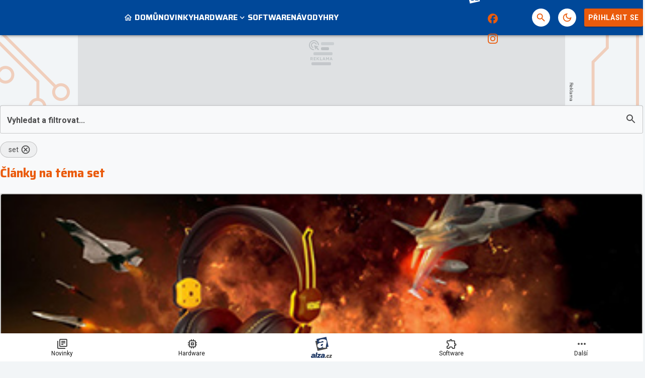

--- FILE ---
content_type: text/html; charset=utf-8
request_url: https://www.google.com/recaptcha/api2/aframe
body_size: 265
content:
<!DOCTYPE HTML><html><head><meta http-equiv="content-type" content="text/html; charset=UTF-8"></head><body><script nonce="ObVQB_1s_dnq191qJmbmpw">/** Anti-fraud and anti-abuse applications only. See google.com/recaptcha */ try{var clients={'sodar':'https://pagead2.googlesyndication.com/pagead/sodar?'};window.addEventListener("message",function(a){try{if(a.source===window.parent){var b=JSON.parse(a.data);var c=clients[b['id']];if(c){var d=document.createElement('img');d.src=c+b['params']+'&rc='+(localStorage.getItem("rc::a")?sessionStorage.getItem("rc::b"):"");window.document.body.appendChild(d);sessionStorage.setItem("rc::e",parseInt(sessionStorage.getItem("rc::e")||0)+1);localStorage.setItem("rc::h",'1769291895392');}}}catch(b){}});window.parent.postMessage("_grecaptcha_ready", "*");}catch(b){}</script></body></html>

--- FILE ---
content_type: text/css
request_url: https://pctuning.cz/dist/main.bundle.css?v=4a560da4
body_size: 108825
content:
.croppie-container{height:100%;width:100%}.croppie-container .cr-image{left:0;max-height:none;max-width:none;position:absolute;top:0;transform-origin:0 0;z-index:-1}.croppie-container .cr-boundary{height:100%;margin:0 auto;overflow:hidden;position:relative;width:100%;z-index:1}.croppie-container .cr-resizer,.croppie-container .cr-viewport{border:2px solid #fff;bottom:0;box-shadow:0 0 2000px 2000px rgba(0,0,0,.5);left:0;margin:auto;position:absolute;right:0;top:0;z-index:0}.croppie-container .cr-resizer{box-shadow:none;pointer-events:none;z-index:2}.croppie-container .cr-resizer-horisontal,.croppie-container .cr-resizer-vertical{pointer-events:all;position:absolute}.croppie-container .cr-resizer-horisontal:after,.croppie-container .cr-resizer-vertical:after{background:#fff;border:1px solid #000;box-sizing:border-box;content:"";display:block;height:10px;position:absolute;width:10px}.croppie-container .cr-resizer-vertical{bottom:-5px;cursor:row-resize;height:10px;width:100%}.croppie-container .cr-resizer-vertical:after{left:50%;margin-left:-5px}.croppie-container .cr-resizer-horisontal{cursor:col-resize;height:100%;right:-5px;width:10px}.croppie-container .cr-resizer-horisontal:after{margin-top:-5px;top:50%}.croppie-container .cr-original-image{display:none}.croppie-container .cr-vp-circle{border-radius:50%}.croppie-container .cr-overlay{cursor:move;position:absolute;touch-action:none;z-index:1}.croppie-container .cr-slider-wrap{margin:15px auto;text-align:center;width:75%}.croppie-result{overflow:hidden;position:relative}.croppie-result img{position:absolute}.croppie-container .cr-image,.croppie-container .cr-overlay,.croppie-container .cr-viewport{-webkit-transform:translateZ(0);-moz-transform:translateZ(0);-ms-transform:translateZ(0);transform:translateZ(0)}.cr-slider{-webkit-appearance:none;background-color:transparent;max-width:100%;padding-bottom:8px;padding-top:8px;width:300px}.cr-slider::-webkit-slider-runnable-track{background:rgba(0,0,0,.5);border:0;border-radius:3px;height:3px;width:100%}.cr-slider::-webkit-slider-thumb{-webkit-appearance:none;background:#ddd;border:none;border-radius:50%;height:16px;margin-top:-6px;width:16px}.cr-slider:focus{outline:none}.cr-slider::-moz-range-track{background:rgba(0,0,0,.5);border:0;border-radius:3px;height:3px;width:100%}.cr-slider::-moz-range-thumb{background:#ddd;border:none;border-radius:50%;height:16px;margin-top:-6px;width:16px}.cr-slider:-moz-focusring{outline:1px solid #fff;outline-offset:-1px}.cr-slider::-ms-track{background:transparent;border-color:transparent;border-width:6px 0;color:transparent;height:5px;width:100%}.cr-slider::-ms-fill-lower,.cr-slider::-ms-fill-upper{background:rgba(0,0,0,.5);border-radius:10px}.cr-slider::-ms-thumb{background:#ddd;border:none;border-radius:50%;height:16px;margin-top:1px;width:16px}.cr-slider:focus::-ms-fill-lower,.cr-slider:focus::-ms-fill-upper{background:rgba(0,0,0,.5)}.cr-rotate-controls{bottom:5px;left:5px;position:absolute;z-index:1}.cr-rotate-controls button{background:none;border:0}.cr-rotate-controls i:before{display:inline-block;font-size:22px;font-style:normal;font-weight:900}.cr-rotate-l i:before{content:"↺"}.cr-rotate-r i:before{content:"↻"}*{border:none;box-sizing:border-box;margin:0;outline:none;padding:0;text-rendering:auto;-moz-osx-font-smoothing:grayscale;-webkit-font-smoothing:antialiased;-webkit-tap-highlight-color:transparent;-webkit-backface-visibility:hidden}:focus{outline:0}button{background:transparent;border:0;cursor:pointer;font-family:inherit;margin:0;outline:none;padding:0;text-decoration:none}button::-moz-focus-inner{border:0;padding:0}[hidden]{display:none!important}body,html{font-family:Roboto,Arial,sans-serif}@media screen and (22.5rem <= width < 37.5rem),screen and (22.5rem <= width < 37.5rem) and (orientation:landscape),screen and (37.5rem <= width < 63.75rem),screen and (37.5rem <= width < 63.75rem) and (orientation:landscape),screen and (width < 22.5rem){body,html{background:none!important}}@keyframes fade_animation{0%{opacity:0}to{opacity:1}}@keyframes fade-in_animation{0%{opacity:0}to{opacity:1}}@keyframes fade-out_animation{0%{opacity:1}to{opacity:0}}@keyframes shake_animation{0%{transform:translateX(1px)}20%{transform:translateX(6px)}40%{transform:translateX(3px)}60%{transform:translateX(5px)}80%{transform:translateX(2px)}to{transform:translateX(1px)}}@keyframes shake_animation-above{0%{transform:translateX(1px) translateY(-50%) scale(.75)}20%{transform:translateX(6px) translateY(-50%) scale(.75)}40%{transform:translateX(3px) translateY(-50%) scale(.75)}60%{transform:translateX(5px) translateY(-50%) scale(.75)}80%{transform:translateX(2px) translateY(-50%) scale(.75)}to{transform:translateX(1px) translateY(-50%) scale(.75)}}@keyframes hop_animation{0%{animation-timing-function:ease-out;top:0}15%{animation-timing-function:ease-in;top:-10px}50%{animation-timing-function:ease-out;top:5px}85%{animation-timing-function:ease-in;top:-10px}to{animation-timing-function:ease-in;top:0}}@keyframes ripple_animation{0%{box-shadow:0 0 0 1px transparent}50%{box-shadow:0 0 0 15px rgba(0,0,0,.1)}to{box-shadow:0 0 0 15px transparent}}@keyframes rotate_animation{0%{transform:rotate(359deg)}to{transform:rotate(0deg)}}@keyframes pulse_animation{0%{opacity:.25}50%{opacity:1}to{opacity:.25}}.un-button{align-items:center;-webkit-appearance:none;-moz-appearance:none;appearance:none;background:transparent;border:none;border-radius:4px;color:var(--un-color-primary);cursor:pointer;display:inline-flex;flex-shrink:0;font-family:Roboto,Arial,sans-serif;font-size:.875rem;font-style:normal;font-weight:700;height:2.25rem;justify-content:center;letter-spacing:.05em;line-height:2.25rem;min-width:4rem;outline:none;overflow:hidden;padding:0 .5rem;position:relative;text-align:center;text-decoration:none;text-overflow:ellipsis;text-transform:uppercase;transition:all .18s cubic-bezier(.4,0,.2,1);-webkit-user-select:none;-moz-user-select:none;user-select:none;vertical-align:middle;white-space:nowrap}.un-button:hover:before{opacity:.4;transition-duration:85ms}.un-button:focus:before{opacity:.6;transition-duration:85ms}.un-button:after,.un-button:before{background-color:var(--un-color-surface-bg-high);border-radius:50%;content:"";height:200%;left:-50%;opacity:0;pointer-events:none;position:absolute;top:-50%;transition:opacity .25s linear;width:200%;z-index:0}.un-button.un-button--disabled,.un-button:disabled{background-color:var(--un-color-outline-variant)!important;box-shadow:none;color:var(--un-color-outline);cursor:default}.un-button.un-button--disabled:hover,.un-button:disabled:hover{box-shadow:none}.un-button>.un-loader-spinner-wrapper{position:absolute;width:100%}.un-button>.un-loader-spinner-wrapper:after{-webkit-backdrop-filter:blur(2px);backdrop-filter:blur(2px);background-color:transparent;bottom:0;content:"";display:flex;flex-direction:column;left:0;position:absolute;right:0;top:0;width:100%}.un-button--additional{text-transform:none}.un-button--raised{background-color:var(--un-color-primary);box-shadow:0 0 0 0 transparent;color:var(--un-color-on-primary);overflow:hidden;padding:0 1rem;position:relative}.un-button--raised:hover:before{opacity:.4;transition-duration:85ms}.un-button--raised:focus:before{opacity:.6;transition-duration:85ms}.un-button--raised:after,.un-button--raised:before{background-color:hsla(0,0%,100%,.16);border-radius:50%;content:"";height:200%;left:-50%;opacity:0;pointer-events:none;position:absolute;top:-50%;transition:opacity .25s linear;width:200%;z-index:1}.un-button--raised:hover{box-shadow:0 2px 4px -1px rgba(0,0,0,.2),0 4px 5px 0 rgba(0,0,0,.14),0 1px 10px 0 rgba(0,0,0,.12)}.un-button--raised:focus{box-shadow:0 3px 5px -1px rgba(0,0,0,.2),0 6px 10px 0 rgba(0,0,0,.14),0 1px 18px 0 rgba(0,0,0,.12)}.un-button--raised>.un-loader-spinner-wrapper svg circle{stroke:var(--un-color-on-primary)}.un-button--raised>.un-loader-spinner-wrapper:after{background-color:var(--un-color-primary);opacity:.75}.un-button--raised>.un-button__notification{background-color:hsla(0,0%,100%,.35)!important}.un-button--outline{border:1px solid var(--un-color-primary);padding:0 1rem}.un-button--theme-light{color:var(--un-color-on-primary)}.un-button--theme-light.un-button--raised{background-color:var(--un-color-on-primary);color:var(--un-color-on-secondary)}.un-button--theme-light.un-button--raised>.un-loader-spinner-wrapper svg circle{stroke:var(--un-color-on-secondary)}.un-button--theme-light.un-button--raised>.un-loader-spinner-wrapper:after{background-color:var(--un-color-on-primary);opacity:.75}.un-button--theme-light.un-button--outline{border-color:var(--un-color-on-primary)}.un-button--theme-light>.un-button__notification{background-color:var(--un-color-on-primary)}.un-button--theme-secondary{color:var(--un-color-secondary)}.un-button--theme-secondary.un-button--raised{background-color:var(--un-color-secondary);color:var(--un-color-on-secondary)}.un-button--theme-secondary.un-button--raised>.un-loader-spinner-wrapper svg circle{stroke:var(--un-color-on-secondary)}.un-button--theme-secondary.un-button--raised>.un-loader-spinner-wrapper:after{background-color:var(--un-color-secondary);opacity:.75}.un-button--theme-secondary.un-button--outline{border-color:var(--un-color-secondary)}.un-button--theme-secondary>.un-button__notification{background-color:var(--un-color-secondary)}.un-button--theme-success{color:var(--un-color-success)}.un-button--theme-success.un-button--raised{background-color:var(--un-color-success);color:var(--un-color-on-success)}.un-button--theme-success.un-button--raised>.un-loader-spinner-wrapper svg circle{stroke:var(--un-color-on-success)}.un-button--theme-success.un-button--raised>.un-loader-spinner-wrapper:after{background-color:var(--un-color-success);opacity:.75}.un-button--theme-success.un-button--outline{border-color:var(--un-color-success)}.un-button--theme-success>.un-button__notification{background-color:var(--un-color-success)}.un-button--theme-warning{color:var(--un-color-warning)}.un-button--theme-warning.un-button--raised{background-color:var(--un-color-warning);color:var(--un-color-on-warning)}.un-button--theme-warning.un-button--raised>.un-loader-spinner-wrapper svg circle{stroke:var(--un-color-on-warning)}.un-button--theme-warning.un-button--raised>.un-loader-spinner-wrapper:after{background-color:var(--un-color-warning);opacity:.75}.un-button--theme-warning.un-button--outline{border-color:var(--un-color-warning)}.un-button--theme-warning>.un-button__notification{background-color:var(--un-color-warning)}.un-button--theme-error{color:var(--un-color-error)}.un-button--theme-error.un-button--raised{background-color:var(--un-color-error);color:var(--un-color-on-error)}.un-button--theme-error.un-button--raised>.un-loader-spinner-wrapper svg circle{stroke:var(--un-color-on-error)}.un-button--theme-error.un-button--raised>.un-loader-spinner-wrapper:after{background-color:var(--un-color-error);opacity:.75}.un-button--theme-error.un-button--outline{border-color:var(--un-color-error)}.un-button--theme-error>.un-button__notification{background-color:var(--un-color-error)}.un-button--fullwidth{width:100%}.un-button--dropdown .un-button__arrow-icon>svg{transform:rotate(0deg);transition:all .18s cubic-bezier(.4,0,1,1)}.un-button--dropdown.un-button--dropdown-open .un-button__arrow-icon>svg,.un-button--dropdown:focus .un-button__arrow-icon>svg{transform:rotate(180deg)}.un-button--active{background-color:var(--un-theme-bg-primary-high)}.un-button--active.un-button--raised{background-color:var(--un-color-primary);opacity:.75}.un-button--active.un-button--raised.un-button--theme-secondary{background-color:var(--un-color-secondary)}.un-button--active.un-button--raised.un-button--theme-success{background-color:var(--un-color-success)}.un-button--active.un-button--raised.un-button--theme-warning{background-color:var(--un-color-warning)}.un-button--active.un-button--raised.un-button--theme-error{background-color:var(--un-color-error)}.un-button__text{color:currentColor;flex:0.5;font-family:Roboto,Arial,sans-serif;font-size:.875rem;font-style:normal;font-weight:700;letter-spacing:.05em;line-height:2.25rem;text-decoration:none;text-transform:uppercase;z-index:1}.un-button__icon{display:flex;height:1.25rem;outline:none;width:1.25rem;z-index:1}.un-button__icon>svg{height:1.25rem;width:1.25rem;fill:currentColor}.un-button__icon>.un-loader-spinner-wrapper{padding:0}.un-button__icon>.un-loader-spinner-wrapper svg circle{stroke:currentColor}.un-button__icon--before{margin:0 .25rem 0 -.25rem}.un-button__icon--after{margin:0 -.25rem 0 .25rem}.un-button__notification{align-items:center;background-color:var(--un-color-primary);border-radius:1000px;display:flex;flex-direction:row;height:10px;justify-content:center;margin-left:.5rem;position:relative;width:10px}.un-button__notification:not(:empty){color:var(--un-color-on-primary);font-family:Roboto,Arial,sans-serif;font-size:.875rem;font-size:10px;font-style:normal;font-weight:700;height:20px;letter-spacing:normal;line-height:1.375rem;line-height:20px;min-width:20px;padding:0 4px;text-decoration:inherit;text-transform:inherit;width:auto}.un-button-dropdown{background-color:var(--un-color-surface);border-radius:4px;box-shadow:0 5px 5px -3px rgba(0,0,0,.2),0 8px 10px 1px rgba(0,0,0,.14),0 3px 14px 2px rgba(0,0,0,.12);cursor:default;display:flex;flex-direction:column;left:0;margin-top:2px;opacity:0;overflow:hidden;pointer-events:none;position:absolute;top:2.25rem;transform:scaleY(0);transform-origin:top center;transition:all .18s cubic-bezier(.4,0,.2,1);visibility:hidden;width:auto;z-index:1080}.un-button-dropdown--up{bottom:2.25rem;margin-bottom:2px;margin-top:unset;top:unset;transform-origin:bottom center}.un-button-dropdown--right{left:unset;right:0}.un-button-dropdown--open{opacity:1;pointer-events:auto;transform:scale(1);visibility:visible}.un-button-dropdown__list{display:flex;flex-direction:column;padding:.5rem 0}.un-button-dropdown__list>li{align-items:flex-start;display:flex;flex-direction:column;justify-content:center;list-style:none;margin:.1rem 0;overflow:hidden;padding:0;position:relative}.un-button-dropdown__list>li:hover:before{opacity:.4;transition-duration:85ms}.un-button-dropdown__list>li:focus:before{opacity:.6;transition-duration:35ms}.un-button-dropdown__list>li:after,.un-button-dropdown__list>li:before{background-color:rgba(0,0,0,.12);border-radius:50%;content:"";height:200%;left:-50%;opacity:0;pointer-events:none;position:absolute;top:-50%;transition:opacity .25s linear;width:200%;z-index:1}.un-button-dropdown__list>li span{display:inline-flex}.un-button-dropdown__list>li a,.un-button-dropdown__list>li button{align-items:center;color:var(--un-color-on-surface-variant);display:flex;flex-direction:row;font-family:Roboto,Arial,sans-serif;font-size:.875rem;font-style:normal;font-weight:700;justify-content:flex-start;letter-spacing:normal;line-height:1.375rem;padding:.5rem 1rem;text-decoration:none;text-decoration:inherit;text-overflow:ellipsis;text-transform:inherit;white-space:nowrap;width:100%}@media screen and (37.5rem <= width < 63.75rem),screen and (63.75rem <= width < 100rem){.un-button-dropdown__list>li a,.un-button-dropdown__list>li button{padding:.5rem 1rem}}.un-button-dropdown__list>li a svg,.un-button-dropdown__list>li button svg{height:20px;width:20px;fill:var(--un-color-on-surface-variant);margin-right:.25rem}.un-button-dropdown-group{position:relative}.un-button-spit-group{align-items:center;display:flex;flex-direction:row;flex-wrap:nowrap;justify-content:center}.un-button-spit-group .un-button{border-radius:0;margin:0;min-width:unset;padding:0 .5rem}.un-button-spit-group .un-button.un-button--raised{border-right:2px solid hsla(0,0%,100%,.35)}.un-button-spit-group .un-button.un-button--raised>.un-button__icon:before,.un-button-spit-group .un-button.un-button--raised>.un-button__text:before{content:none}.un-button-spit-group .un-button.un-button--outline{border-left:0;border-right:1px solid var(--un-color-outline-variant)}.un-button-spit-group .un-button.un-button--outline>.un-button__icon:before,.un-button-spit-group .un-button.un-button--outline>.un-button__text:before{content:none}.un-button-spit-group .un-button .un-button__text{height:20px;line-height:20px;padding:0 .25rem;position:relative}.un-button-spit-group .un-button .un-button__text:before{background-color:var(--un-color-outline-variant);bottom:0;content:"";left:-.5rem;position:absolute;top:0;width:1px}.un-button-spit-group .un-button>.un-button__icon{position:relative}.un-button-spit-group .un-button>.un-button__icon:before{background-color:var(--un-color-outline-variant);bottom:0;content:"";left:-.5rem;position:absolute;top:0;width:1px}.un-button-spit-group .un-button:first-of-type{border-radius:4px 0 0 4px}.un-button-spit-group .un-button:first-of-type.un-button--outline{border-left:1px solid}.un-button-spit-group .un-button:first-of-type>.un-button__icon:before,.un-button-spit-group .un-button:first-of-type>.un-button__text:before{content:none}.un-button-spit-group .un-button:last-of-type{border-radius:0 4px 4px 0}.un-button-spit-group .un-button:last-of-type.un-button--raised{border-right:0}.un-button-spit-group .un-button:last-of-type.un-button--raised>.un-button__icon:before{content:none}.un-button-spit-group .un-button:last-of-type.un-button--outline{border-right:1px solid}.un-button-spit-group .un-button:last-of-type.un-button--outline>.un-button__icon:before{content:none}.un-button-group{display:flex;flex-wrap:wrap;padding:4px}.un-button-group .un-button{margin:4px}.un-button-group.un-button-group--fullwidth{width:100%}.un-button-group.un-button-group--align-center{justify-content:center}.un-button-group.un-button-group--align-end{justify-content:flex-end}.un-button-group .un-button-spit-group{margin:4px}.un-button-group .un-button-spit-group .un-button{margin:0}.un-button-group .un-button-dropdown-group{margin:4px}.un-button-group .un-button-dropdown-group .un-button-spit-group{margin:0}.un-fab{align-items:center;background-color:var(--un-color-secondary);border-radius:1000px;box-shadow:0 3px 5px -1px rgba(0,0,0,.2),0 6px 10px 0 rgba(0,0,0,.14),0 1px 18px 0 rgba(0,0,0,.12);color:var(--un-color-on-secondary);display:flex;flex-direction:row;flex-wrap:nowrap;height:56px;justify-content:center;opacity:0;overflow:hidden;text-decoration:none;transform:scale(0);transition:all .18s cubic-bezier(0,0,.2,1);width:56px;z-index:106}.un-fab:hover{box-shadow:0 5px 5px -3px rgba(0,0,0,.2),0 8px 10px 1px rgba(0,0,0,.14),0 3px 14px 2px rgba(0,0,0,.12)}.un-fab:focus{box-shadow:0 7px 8px -4px rgba(0,0,0,.2),0 12px 17px 2px rgba(0,0,0,.14),0 5px 22px 4px rgba(0,0,0,.12)}.un-fab--open{opacity:1;transform:scale(1)}@media screen and (22.5rem <= width < 37.5rem),screen and (37.5rem <= width < 63.75rem),screen and (width < 22.5rem){.un-fab--scroll-up.un-fab--fixpos-bottom-right{bottom:calc(56px + .5rem);right:.5rem}}.un-fab--scroll-up:hover>.un-fab__icon{animation:hop_animation 1s infinite}.un-fab--with-text{min-width:56px;width:auto}.un-fab--with-text>.un-fab__icon{margin:0 -8px 0 16px}.un-fab--with-text>.un-fab__text+.un-fab__icon{margin:0 16px 0 -8px}.un-fab--fixpos-bottom-right{bottom:2rem;position:fixed;right:2rem}.un-fab--fixpos-top-right{position:fixed;right:2rem;top:4rem}.un-fab__icon{align-items:center;display:flex;flex-direction:row;justify-content:center;margin:0 16px;position:relative;transition:all .18s cubic-bezier(.4,0,.2,1)}.un-fab__icon>svg{height:24px;width:24px;fill:currentColor}.un-fab__text{font-family:Roboto,Arial,sans-serif;font-size:.875rem;font-style:normal;font-weight:700;letter-spacing:.05em;line-height:2.25rem;padding:0 16px;text-decoration:none;text-transform:uppercase}.un-bottom-navigation{bottom:0;display:grid;grid-auto-columns:1fr;grid-auto-flow:column;grid-template-columns:1fr;height:56px;left:0;padding:0;position:fixed;right:0;grid-gap:12px;background-color:var(--un-color-surface);box-shadow:0 5px 5px -3px rgba(0,0,0,.2),0 8px 10px 1px rgba(0,0,0,.14),0 3px 14px 2px rgba(0,0,0,.12);z-index:1111}.un-bottom-navigation__item{align-items:center;display:flex;flex-direction:column;height:56px;justify-content:center;margin:0;overflow:hidden;padding:0;position:relative;text-decoration:none;transition:all .18s cubic-bezier(.4,0,.2,1)}.un-bottom-navigation__item:hover:before{opacity:.4;transition-duration:85ms}.un-bottom-navigation__item:focus:before{opacity:.6;transition-duration:35ms}.un-bottom-navigation__item:after,.un-bottom-navigation__item:before{background-color:rgba(0,0,0,.12);border-radius:50%;content:"";height:200%;left:-50%;opacity:0;pointer-events:none;position:absolute;top:-50%;transition:opacity .25s linear;width:200%;z-index:1}.un-bottom-navigation__item--active>.un-bottom-navigation__icon>svg{fill:var(--un-color-primary)}.un-bottom-navigation__item--active>.un-bottom-navigation__text{color:var(--un-color-primary)}.un-bottom-navigation__icon{cursor:pointer;display:block;height:22px;margin:0;transition:all .18s cubic-bezier(.4,0,.2,1);width:22px}.un-bottom-navigation__icon>svg{fill:var(--un-color-on-surface-variant)}.un-bottom-navigation__text{align-items:center;color:var(--un-color-on-surface);display:flex;flex-direction:column;font-family:Roboto,Arial,sans-serif;font-size:12px;font-style:normal;font-weight:400;justify-content:center;margin:2px 0 0;overflow:hidden;text-align:center;text-overflow:ellipsis;transition:all .18s cubic-bezier(.4,0,.2,1);white-space:nowrap}.un-aspect-ratio{display:block;margin:0 auto;position:relative;width:100%}.un-aspect-ratio img{-o-object-fit:cover;object-fit:cover;overflow:hidden}.un-aspect-ratio img,.un-aspect-ratio img:before{display:block;height:100%;left:0;position:absolute;top:0;width:100%}.un-aspect-ratio img:before{background-color:#e0e0e0;border-radius:inherit;content:""}.un-aspect-ratio img:after{background-image:url([data-uri]);background-repeat:no-repeat;content:"";display:block;height:24px;left:calc(50% - 12px);opacity:.5;position:absolute;top:calc(50% - 12px);width:24px}.un-aspect-ratio iframe,.un-aspect-ratio video,.un-aspect-ratio>.un-aspect-ratio-bg{height:100%;left:0;position:absolute;top:0;width:100%}.un-aspect-ratio>.un-aspect-ratio-bg{right:0}.un-aspect-ratio--16x9{padding-bottom:56.25%}.un-aspect-ratio--9x16{padding-bottom:177.77778%}.un-aspect-ratio--4x3{padding-bottom:75%}.un-aspect-ratio--3x4{padding-bottom:133.33333%}.un-aspect-ratio--3x2{padding-bottom:66.66667%}.un-aspect-ratio--2x3{padding-bottom:150%}.un-aspect-ratio--3x1{padding-bottom:33.33333%}.un-aspect-ratio--1x1{padding-bottom:100%}.un-aspect-ratio--portrait{padding-bottom:141.45%}.un-aspect-ratio--landscape{padding-bottom:70.7%}.un-aspect-ratio--cover{padding-bottom:141.3%}.un-aspect-ratio--circle{border-radius:50%;padding-bottom:100%}.un-aspect-ratio--circle img{border-radius:50%}.un-aspect-ratio-bg{background-position:50%;background-repeat:no-repeat;background-size:cover;position:relative}.un-aspect-ratio-bg:before{content:"";display:block}.un-aspect-ratio-bg--16x9:before{padding-bottom:56.25%}.un-aspect-ratio-bg--9x16:before{padding-bottom:177.77778%}.un-aspect-ratio-bg--4x3:before{padding-bottom:75%}.un-aspect-ratio-bg--3x4:before{padding-bottom:133.33333%}.un-aspect-ratio-bg--3x2:before{padding-bottom:66.66667%}.un-aspect-ratio-bg--2x3:before{padding-bottom:150%}.un-aspect-ratio-bg--3x1:before{padding-bottom:33.33333%}.un-aspect-ratio-bg--1x1:before{padding-bottom:100%}.un-aspect-ratio-bg--portrait:before{padding-bottom:141.45%}.un-aspect-ratio-bg--landscape:before{padding-bottom:70.7%}.un-aspect-ratio-bg--cover:before{padding-bottom:141.3%}.un-aspect-ratio-bg--circle:before{border-radius:50%;padding-bottom:100%}.un-aspect-ratio--fullheight{height:100%;padding-bottom:100%}.un-card{background-color:var(--un-theme-surface);border:1px solid var(--un-color-outline);border-radius:4px;box-shadow:0 0 0 0 transparent;display:flex;flex-direction:column;height:auto;position:relative;text-decoration:none;width:100%}.un-card[data-url],.un-card[href]{cursor:pointer;transition:all .18s cubic-bezier(.4,0,.2,1)}.un-card[data-url]:hover,.un-card[href]:hover{box-shadow:0 5px 5px -3px rgba(0,0,0,.2),0 8px 10px 1px rgba(0,0,0,.14),0 3px 14px 2px rgba(0,0,0,.12)}.un-card[data-adult-restricted-content] .un-card__media-section{height:-moz-fit-content;height:fit-content;overflow:hidden;position:relative}.un-card[data-adult-restricted-content] .un-card__media-section:before{-webkit-backdrop-filter:blur(6px);backdrop-filter:blur(6px);background-color:rgba(0,0,0,.75);background-image:url("data:image/svg+xml;charset=utf-8,%3Csvg xmlns='http://www.w3.org/2000/svg' viewBox='0 0 50 50'%3E%3Crect width='39' height='4' x='2' y='6' rx='1' ry='1' style='fill:%239ba0a5;opacity:.5'/%3E%3Cpath d='M46 23h-3v-3.5c0-.83-.67-1.5-1.5-1.5h-1c-.83 0-1.5.67-1.5 1.5V23h-3c-1.1 0-2 .9-2 2s.9 2 2 2h3v3.5c0 .83.67 1.5 1.5 1.5h1c.83 0 1.5-.67 1.5-1.5V27h3c1.1 0 2-.9 2-2s-.9-2-2-2' style='fill:%23c3c8cd'/%3E%3Crect width='23' height='4' x='2' rx='1' ry='1' style='fill:%239ba0a5;opacity:.3'/%3E%3Crect width='34' height='4' x='16' y='40' rx='1' ry='1' style='fill:%239ba0a5;opacity:.35'/%3E%3Crect width='38' height='4' x='6' y='46' rx='1' ry='1' style='fill:%239ba0a5;opacity:.4'/%3E%3Cpath d='M9.44 30.17V15.19H5.69L0 17.86l.81 4.92 3.3-1.46v8.85H.33v4.75h12.98v-4.75zM30.25 27.01c-.22-.62-.54-1.16-.96-1.61q-.63-.675-1.47-1.11c-.08-.04-.17-.05-.25-.09.07-.05.17-.07.24-.12.45-.31.82-.66 1.13-1.04s.54-.8.69-1.25c.16-.45.24-.95.24-1.49 0-1.04-.31-1.95-.92-2.75s-1.43-1.42-2.44-1.88c-1.02-.45-2.16-.68-3.42-.68s-2.4.23-3.42.68-1.83 1.08-2.44 1.88-.92 1.71-.92 2.75c0 .54.09 1.03.26 1.49.18.45.42.88.72 1.28.31.4.68.75 1.11 1.06.04.03.09.04.12.06-.07.04-.17.05-.24.09-.58.32-1.07.7-1.47 1.15s-.7.99-.9 1.61-.31 1.33-.31 2.12c0 1.11.33 2.11 1 2.99s1.57 1.57 2.69 2.08 2.39.76 3.78.76 2.65-.25 3.79-.75 2.04-1.19 2.71-2.07 1-1.88 1-3.01c0-.81-.11-1.53-.33-2.15Zm-8.96-7.38c.18-.29.42-.51.74-.68.31-.17.67-.25 1.06-.25s.74.08 1.05.25c.32.17.56.39.74.68s.26.61.26.96c0 .37-.09.69-.26.96-.18.27-.42.48-.74.64-.31.16-.67.24-1.05.24s-.74-.08-1.06-.24-.56-.37-.74-.64-.26-.59-.26-.96c0-.35.09-.67.26-.96m3.82 10.23c-.2.32-.48.56-.83.74s-.75.26-1.19.26-.84-.09-1.19-.28c-.35-.18-.63-.44-.83-.75-.2-.32-.31-.67-.31-1.06 0-.43.1-.8.31-1.11.2-.32.48-.57.83-.75s.75-.28 1.19-.28.87.09 1.22.28.63.44.82.75.29.68.29 1.11-.1.77-.31 1.08Z' style='fill:%239ba0a5'/%3E%3C/svg%3E");background-position:50%;background-repeat:no-repeat;background-size:42px 42px;bottom:0;content:"";height:100%;left:0;position:absolute;right:0;top:0;width:100%;z-index:1}.un-card--elevation{transition:all .18s cubic-bezier(.4,0,.2,1)}.un-card--elevation .un-card-label,.un-card--elevation .un-card__media-section{z-index:1}.un-card--elevation:hover{box-shadow:0 5px 5px -3px rgba(0,0,0,.2),0 8px 10px 1px rgba(0,0,0,.14),0 3px 14px 2px rgba(0,0,0,.12);z-index:1}.un-card--anchors-opacity [href]{opacity:1;text-decoration:none;transition:all .18s cubic-bezier(.4,0,.2,1)}.un-card--anchors-opacity [href]:hover{opacity:.85}.un-card--fullsize .un-card__media,.un-card--fullsize .un-card__media iframe,.un-card--fullsize .un-card__media img,.un-card--fullsize .un-card__media picture,.un-card--fullsize .un-card__media video{border-radius:4px}@media screen and (37.5rem <= width < 63.75rem),screen and (63.75rem <= width < 100rem),screen and (width >= 100rem){.un-card--inline{flex-direction:row}.un-card--inline .un-card__media+.un-card__content,.un-card--inline .un-card__media-section+.un-card__content{border-left:1px solid var(--un-color-outline-variant);border-top:none}.un-card--inline .un-card__media,.un-card--inline .un-card__media iframe,.un-card--inline .un-card__media img,.un-card--inline .un-card__media picture,.un-card--inline .un-card__media video{border-radius:4px 0 0 4px}.un-card--inline-reverse{flex-direction:row-reverse}.un-card--inline-reverse .un-card__media+.un-card__content,.un-card--inline-reverse .un-card__media-section+.un-card__content{border-right:1px solid var(--un-color-outline-variant);border-top:none}.un-card--inline-reverse .un-card__media,.un-card--inline-reverse .un-card__media iframe,.un-card--inline-reverse .un-card__media img,.un-card--inline-reverse .un-card__media picture,.un-card--inline-reverse .un-card__media video{border-radius:0 4px 4px 0}}.un-card--video .un-card__media:before{background-color:var(--un-color-secondary);border:2px solid var(--un-color-secondary);border-radius:50%;box-shadow:0 5px 5px -3px rgba(0,0,0,.2),0 8px 10px 1px rgba(0,0,0,.14),0 3px 14px 2px rgba(0,0,0,.12);height:50px;left:0;opacity:.9;transition:all .18s cubic-bezier(.4,0,.2,1);width:50px;z-index:101}.un-card--video .un-card__media:after,.un-card--video .un-card__media:before{bottom:0;content:"";display:block;margin:auto;position:absolute;right:0;top:0}.un-card--video .un-card__media:after{border-bottom:8px solid transparent;border-left:15px solid var(--un-color-on-secondary);border-top:8px solid transparent;height:0;left:5px;transition:all .18s cubic-bezier(0,0,.2,1);width:0;z-index:102}.un-card--video:hover .un-card__media:after{transform:scale(1.25)}.un-card--sticky{transition:none!important}.un-card__media{border-radius:4px 4px 0 0;display:block;margin:0;position:relative;width:100%}.un-card__media+.un-card__content{border-top:1px solid var(--un-color-outline-variant)}.un-card__media picture{border-radius:4px 4px 0 0;overflow:hidden}.un-card__media img{display:block;-o-object-fit:cover;object-fit:cover;will-change:transform}.un-card__media iframe,.un-card__media img{border-radius:4px 4px 0 0;height:100%;left:0;position:absolute;top:0;width:100%}.un-card__media.un-card__media--relative-iframe iframe{height:100%;position:relative;width:100%}.un-card__media video{border-radius:4px 4px 0 0;height:100%;left:0;position:absolute;top:0;width:100%}.un-card__media>.un-carousel{border-bottom:1px solid var(--un-color-outline-variant)}.un-card__media>.un-carousel .un-carousel__wrapper{border-left:none;border-radius:4px 4px 0 0;border-right:none;border-top:none}.un-card__media>.un-carousel .un-carousel__pagination{padding-bottom:.5rem}.un-card__media-section{display:flex;flex-shrink:0;position:relative;width:100%}.un-card__media-section+.un-card__content{border-top:1px solid var(--un-color-outline-variant)}.un-card__bg{background-position:50%;background-repeat:no-repeat;background-size:cover;bottom:0;height:100%;left:0;position:absolute;top:0;width:100%}.un-card__content{display:flex;flex:1;flex-direction:column;padding:.5rem 1rem 1rem}.un-card__content.un-card__content--full{border:none}.un-card__content--only{padding:1rem}.un-card__content--full{align-items:flex-start;background-image:linear-gradient(transparent,rgba(0,0,0,.8));background-position:bottom;background-repeat:no-repeat;background-size:100% 50%;border-radius:4px;bottom:0;display:flex;flex-direction:column;justify-content:flex-end;left:0;padding:.5rem 1rem;position:absolute;right:0;text-shadow:0 0 2px rgba(0,0,0,.5),0 0 20px rgba(0,0,0,.5);top:0}.un-card__content--full>.un-card-label{color:#fff}.un-card__content--full>.un-card-headline h2,.un-card__content--full>.un-card-headline h3,.un-card__content--full>.un-card-headline h4,.un-card__content--full>.un-card-headline h5,.un-card__content--full>.un-card-headline h6,.un-card__content--full>.un-card-headline>h1{color:#fff;font-size:1.25rem;line-height:1.75rem}.un-card__content--full>.un-card-body,.un-card__content--full>.un-card-info{color:#fff}.un-card-label{justify-content:flex-start;margin:0 0 .5rem}.un-card-label,.un-card-label__icon{align-items:center;display:flex;flex-direction:row}.un-card-label__icon{color:var(--un-color-on-surface-variant);justify-content:center;margin:0 .25rem 0 0}.un-card-label__icon svg{height:18px;width:18px;fill:currentColor}.un-card-label__icon--separator{color:var(--un-color-outline-variant);margin:0;padding:0 .35rem}.un-card-label__icon--only{margin:0}.un-card-label__icon--disabled{color:var(--un-color-outline-variant)}.un-card-label__icon--success{color:var(--un-color-success)}.un-card-label__icon--warning{color:var(--un-color-warning)}.un-card-label__icon--error{color:var(--un-color-error)}.un-card-label__icon--primary{color:var(--un-color-primary)}.un-card-label__text{color:var(--un-theme-text-medium);display:flex;flex-direction:row;flex-wrap:wrap;font-family:Roboto,Arial,sans-serif;font-size:.75rem;font-style:normal;font-weight:700;letter-spacing:.05em;line-height:1rem;margin-right:.5rem;text-decoration:none;text-transform:none}.un-card-label__text>a{color:var(--un-color-on-surface-variant);text-decoration:none}.un-card-label__text>i{color:var(--un-color-on-surface-variant);font-size:.9rem;font-weight:400;margin:0 .15rem 0 .075rem}.un-card-label__text>span{display:flex;margin-left:4px}.un-card-label__text>span>svg{height:16px;width:16px;fill:currentColor}.un-card-body{align-items:flex-start;display:flex;flex:1;flex-direction:column;justify-content:flex-start;margin:0}.un-card-body--flex-row{flex-direction:row}.un-card-body--end{justify-content:flex-end}.un-card-body__text{color:var(--un-theme-text-high);display:-webkit-box;font-family:Roboto,Arial,sans-serif;font-size:.875rem;font-style:normal;font-weight:400;letter-spacing:normal;line-height:1.25rem;text-decoration:inherit;text-transform:inherit;-webkit-box-orient:vertical;overflow:hidden;text-overflow:ellipsis;-webkit-line-clamp:2}.un-card-body__text--flex{flex:1}.un-card-body__info{color:var(--un-color-on-surface-variant);font-family:Roboto,Arial,sans-serif;font-size:.875rem;font-style:normal;font-weight:400;letter-spacing:normal;line-height:1.25rem;margin:0 0 .25rem;text-decoration:inherit;text-transform:inherit}.un-card-body__info>b{color:var(--un-color-on-surface);font-weight:700}.un-card-body__info--break{display:flex;flex-direction:column}.un-card-body__chip .un-chip-group .un-chip{margin:2px}.un-card-body__chip .un-chip{font-size:.7rem;height:24px;padding:0 8px}.un-card-body__chip .un-chip--circle{width:24px}.un-card-body__chip .un-chip__icon,.un-card-body__chip .un-chip__icon>svg{height:14px;width:14px}.un-card-body__flex-full{display:flex;flex-direction:column;flex-grow:1}.un-card-headline{display:flex;flex-direction:row;margin:0 0 .5rem;overflow-wrap:anywhere}.un-card-headline>a,.un-card-headline>h2,.un-card-headline>h3{border-bottom:none;color:var(--un-color-primary);font-family:Saira,sans-serif;font-size:1.1rem;font-style:normal;font-variant-numeric:proportional-nums;font-weight:700;letter-spacing:normal;line-height:1.35rem;text-decoration:inherit;text-transform:inherit}.un-card-headline>a:after,.un-card-headline>h2:after,.un-card-headline>h3:after{content:"";inset:0;position:absolute;z-index:0}.un-card-headline>a>.un-chip,.un-card-headline>h2>.un-chip,.un-card-headline>h3>.un-chip{bottom:3px;font-size:.6rem;height:18px;margin-left:2px;padding:0 8px}.un-card-info{align-items:flex-start;display:flex;flex:1;flex-direction:row;flex-wrap:wrap;justify-content:flex-start;margin:.25rem 0 0}.un-card-info .un-card-info{margin:0}.un-card-info .un-card-label{margin:0 .5rem 0 0}.un-card-info--end{align-items:flex-end;justify-content:space-between}.un-card-info--start{margin:0 0 .5rem}.un-card-info__text{color:var(--un-color-on-surface-variant);font-family:Roboto,Arial,sans-serif;font-size:.75rem;font-style:normal;font-weight:700;letter-spacing:.05em;line-height:1rem;text-decoration:none;text-transform:none}.un-card-avatar{align-items:center;display:flex;height:100%;justify-content:center;padding-left:.9rem;width:64px}@media screen and (22.5rem <= width < 37.5rem),screen and (width < 22.5rem){.un-card-avatar{display:none}}.un-card-avatar img{border:2px solid var(--un-theme-bg-medium);border-radius:50%;height:48px;width:48px}@media screen and (37.5rem <= width < 63.75rem),screen and (63.75rem <= width < 100rem),screen and (width >= 100rem){.un-card-inline-list .un-card{flex-direction:row}.un-card-inline-list .un-card .un-card__media,.un-card-inline-list .un-card .un-card__media-section{width:var(--un-size-inline-card-media-width)}.un-card-inline-list .un-card .un-card__media+.un-card__content,.un-card-inline-list .un-card .un-card__media-section+.un-card__content{border-left:1px solid var(--un-color-outline-variant);border-top:none}.un-card-inline-list .un-card .un-card__media,.un-card-inline-list .un-card .un-card__media iframe,.un-card-inline-list .un-card .un-card__media img,.un-card-inline-list .un-card .un-card__media picture,.un-card-inline-list .un-card .un-card__media video{border-radius:4px 0 0 4px}}.un-card-inline-list-only .un-card{flex-direction:row}.un-card-inline-list-only .un-card .un-card__media,.un-card-inline-list-only .un-card .un-card__media-section{width:var(--un-size-inline-card-media-width)}.un-card-inline-list-only .un-card .un-card__media+.un-card__content,.un-card-inline-list-only .un-card .un-card__media-section+.un-card__content{border-left:1px solid var(--un-color-outline-variant);border-top:none}.un-card-inline-list-only .un-card .un-card__media,.un-card-inline-list-only .un-card .un-card__media iframe,.un-card-inline-list-only .un-card .un-card__media img,.un-card-inline-list-only .un-card .un-card__media picture,.un-card-inline-list-only .un-card .un-card__media video{border-radius:4px 0 0 4px}.un-calendar{align-items:center;background-color:var(--un-theme-surface);border:1px solid var(--un-color-outline);border-radius:4px;height:auto;justify-content:center;position:relative}.un-calendar,.un-calendar-header{display:flex;flex-direction:column;width:100%}.un-calendar-header{align-items:flex-start;border-bottom:1px solid var(--un-color-outline-variant);justify-content:flex-start;padding:1rem}.un-calendar-header__title{color:var(--un-theme-on-surface);font-family:Roboto,Arial,sans-serif;font-size:.875rem;font-style:normal;font-weight:700;justify-content:space-between;letter-spacing:normal;line-height:1.375rem;text-decoration:inherit;text-transform:inherit}.un-calendar-day,.un-calendar-header__title{align-items:center;display:flex;flex-direction:row;width:100%}.un-calendar-day{justify-content:flex-start;margin:.25rem 0;text-decoration:none}.un-calendar-day:hover .un-calendar-day__icon svg{fill:var(--un-theme-text-high)}.un-calendar-day:hover .un-calendar-day__text,.un-calendar-day__date{color:var(--un-theme-text-high)}.un-calendar-day__date{font-family:Roboto,Arial,sans-serif;font-size:.875rem;font-style:normal;font-weight:400;font-weight:700;letter-spacing:normal;line-height:1.25rem;margin:0 .5rem 0 0;text-decoration:inherit;text-transform:inherit;white-space:nowrap}.un-calendar-day__icon{align-items:center;display:flex;flex-direction:column;justify-content:center;margin:0 .5rem 0 0}.un-calendar-day__icon svg{height:18px;width:18px;fill:var(--un-color-on-surface-variant);transition:all .18s cubic-bezier(.4,0,.2,1)}.un-calendar-day__text{color:var(--un-color-on-surface-variant);font-family:Roboto,Arial,sans-serif;font-size:.875rem;font-style:normal;font-weight:400;letter-spacing:normal;line-height:1.25rem;margin:0;text-decoration:inherit;text-transform:inherit;transition:all .18s cubic-bezier(.4,0,.2,1)}.un-calendar-content{flex:1;flex-direction:column;justify-content:flex-end;padding:0 1rem 1rem}.un-calendar-content,.un-calendar-picker{align-items:center;display:flex;width:100%}.un-calendar-picker{flex:1;flex-direction:row;justify-content:space-between;padding:.5rem 1rem}.un-calendar-picker__button{align-items:center;display:flex;flex-direction:column;justify-content:center;padding:1rem}.un-calendar-picker__button svg{height:24px;width:24px;fill:var(--un-theme-text-medium);transition:all .18s cubic-bezier(.4,0,.2,1)}.un-calendar-picker__button:hover svg{fill:var(--un-theme-text-high)}.un-calendar-picker__button:disabled{cursor:default;pointer-events:none}.un-calendar-picker__button:disabled svg{fill:var(--un-color-outline-variant)}.un-calendar-picker__text{align-items:center;color:var(--un-theme-text-medium);display:flex;flex-direction:column;justify-content:center;padding:1rem}.un-calendar-dates{display:grid;grid-template-columns:repeat(7,1fr);grid-gap:.25rem;align-self:stretch;justify-self:stretch}.un-calendar-dates__item{align-items:center;border-radius:50%;color:var(--un-theme-text-high);display:flex;flex-direction:column;font-family:Roboto,Arial,sans-serif;font-size:.875rem;font-style:normal;font-weight:400;justify-content:center;letter-spacing:normal;line-height:1.25rem;padding:.5rem;text-decoration:inherit;text-transform:inherit}@media screen and (22.5rem <= width < 37.5rem),screen and (width < 22.5rem){.un-calendar-dates__item{height:28px;width:28px}}@media screen and (37.5rem <= width < 63.75rem),screen and (63.75rem <= width < 100rem),screen and (width >= 100rem){.un-calendar-dates__item{height:36px;width:36px}}.un-calendar-dates__item--outside{color:var(--un-color-outline-variant)}.un-calendar-dates__item--active{background-color:var(--un-color-primary);border:1px solid transparent;color:var(--un-color-on-primary);cursor:pointer;overflow:hidden;position:relative}.un-calendar-dates__item--active:hover:before{opacity:.4;transition-duration:85ms}.un-calendar-dates__item--active:focus:before{opacity:.6;transition-duration:35ms}.un-calendar-dates__item--active:after,.un-calendar-dates__item--active:before{background-color:rgba(0,0,0,.12);border-radius:50%;content:"";height:200%;left:-50%;opacity:0;pointer-events:none;position:absolute;top:-50%;transition:opacity .25s linear;width:200%;z-index:1}.un-calendar-dates__item--event{background-color:var(--un-theme-surface);border:1px solid var(--un-color-primary);color:var(--un-theme-on-surface);cursor:pointer;overflow:hidden;position:relative}.un-calendar-dates__item--event:hover:before{opacity:.4;transition-duration:85ms}.un-calendar-dates__item--event:focus:before{opacity:.6;transition-duration:35ms}.un-calendar-dates__item--event:after,.un-calendar-dates__item--event:before{background-color:rgba(0,0,0,.12);border-radius:50%;content:"";height:200%;left:-50%;opacity:0;pointer-events:none;position:absolute;top:-50%;transition:opacity .25s linear;width:200%;z-index:1}.un-calendar-dates__item--today{background-color:var(--un-color-primary);border:1px solid transparent;color:var(--un-color-on-primary)}.un-grid{margin:0 auto;padding:0}.un-grid--fullwidth{width:100%}.un-grid--align-left{margin-left:0;margin-right:auto}.un-grid--align-right{margin-left:auto;margin-right:0}.un-grid--gap-top{margin-top:1rem}.un-grid--gap-bottom{margin-bottom:1rem}.un-grid__content{display:grid;margin:0;grid-gap:var(--un-size-grid-gap)}@media screen and (22.5rem <= width < 37.5rem),screen and (width < 22.5rem){.un-grid__content{grid-template-columns:repeat(4,minmax(0,1fr))}}@media screen and (37.5rem <= width < 63.75rem){.un-grid__content{grid-template-columns:repeat(8,minmax(0,1fr))}}@media screen and (63.75rem <= width < 100rem),screen and (width >= 100rem){.un-grid__content{grid-template-columns:repeat(12,minmax(0,1fr))}}@media screen and (22.5rem <= width < 37.5rem),screen and (width < 22.5rem){.un-grid__content--columns-10{grid-template-columns:repeat(2,minmax(0,1fr))}}@media screen and (37.5rem <= width < 63.75rem){.un-grid__content--columns-10{grid-template-columns:repeat(5,minmax(0,1fr))}}@media screen and (63.75rem <= width < 100rem),screen and (width >= 100rem){.un-grid__content--columns-10{grid-template-columns:repeat(10,minmax(0,1fr))}}.un-grid__content--zero-gap{grid-gap:0}.un-grid__item{display:flex;flex-direction:row;grid-column-end:span 4;margin:0;width:auto}@media screen and (22.5rem <= width < 37.5rem),screen and (width < 22.5rem){.un-grid__item{grid-column-end:span 2}}@media screen and (37.5rem <= width < 63.75rem){.un-grid__item{grid-column-end:span 2}}@media screen and (63.75rem <= width < 100rem),screen and (width >= 100rem){.un-grid__item{grid-column-end:span 4}}.un-grid__item--nogrow{flex-direction:column}.un-grid__item--span-1{width:auto}@media screen and (22.5rem <= width < 37.5rem),screen and (width < 22.5rem){.un-grid__item--span-1{grid-column-end:span 1}}@media screen and (37.5rem <= width < 63.75rem){.un-grid__item--span-1{grid-column-end:span 1}}@media screen and (63.75rem <= width < 100rem),screen and (width >= 100rem){.un-grid__item--span-1{grid-column-end:span 1}}.un-grid__item--span-2{width:auto}@media screen and (22.5rem <= width < 37.5rem),screen and (width < 22.5rem){.un-grid__item--span-2{grid-column-end:span 2}}@media screen and (37.5rem <= width < 63.75rem){.un-grid__item--span-2{grid-column-end:span 2}}@media screen and (63.75rem <= width < 100rem),screen and (width >= 100rem){.un-grid__item--span-2{grid-column-end:span 2}}.un-grid__item--span-3{width:auto}@media screen and (22.5rem <= width < 37.5rem),screen and (width < 22.5rem){.un-grid__item--span-3{grid-column-end:span 2}}@media screen and (37.5rem <= width < 63.75rem){.un-grid__item--span-3{grid-column-end:span 2}}@media screen and (63.75rem <= width < 100rem),screen and (width >= 100rem){.un-grid__item--span-3{grid-column-end:span 3}}.un-grid__item--span-4{width:auto}@media screen and (22.5rem <= width < 37.5rem),screen and (width < 22.5rem){.un-grid__item--span-4{grid-column-end:span 4}}@media screen and (37.5rem <= width < 63.75rem){.un-grid__item--span-4{grid-column-end:span 4}}@media screen and (63.75rem <= width < 100rem),screen and (width >= 100rem){.un-grid__item--span-4{grid-column-end:span 4}}.un-grid__item--span-5{width:auto}@media screen and (22.5rem <= width < 37.5rem),screen and (width < 22.5rem){.un-grid__item--span-5{grid-column-end:span 4}}@media screen and (37.5rem <= width < 63.75rem){.un-grid__item--span-5{grid-column-end:span 4}}@media screen and (63.75rem <= width < 100rem),screen and (width >= 100rem){.un-grid__item--span-5{grid-column-end:span 5}}.un-grid__item--span-6{width:auto}@media screen and (22.5rem <= width < 37.5rem),screen and (width < 22.5rem){.un-grid__item--span-6{grid-column-end:span 4}}@media screen and (37.5rem <= width < 63.75rem){.un-grid__item--span-6{grid-column-end:span 4}}@media screen and (63.75rem <= width < 100rem),screen and (width >= 100rem){.un-grid__item--span-6{grid-column-end:span 6}}.un-grid__item--span-7{width:auto}@media screen and (22.5rem <= width < 37.5rem),screen and (width < 22.5rem){.un-grid__item--span-7{grid-column-end:span 4}}@media screen and (37.5rem <= width < 63.75rem){.un-grid__item--span-7{grid-column-end:span 4}}@media screen and (63.75rem <= width < 100rem),screen and (width >= 100rem){.un-grid__item--span-7{grid-column-end:span 7}}.un-grid__item--span-8{width:auto}@media screen and (22.5rem <= width < 37.5rem),screen and (width < 22.5rem){.un-grid__item--span-8{grid-column-end:span 4}}@media screen and (37.5rem <= width < 63.75rem){.un-grid__item--span-8{grid-column-end:span 4}}@media screen and (63.75rem <= width < 100rem),screen and (width >= 100rem){.un-grid__item--span-8{grid-column-end:span 8}}.un-grid__item--span-9{width:auto}@media screen and (22.5rem <= width < 37.5rem),screen and (width < 22.5rem){.un-grid__item--span-9{grid-column-end:span 4}}@media screen and (37.5rem <= width < 63.75rem){.un-grid__item--span-9{grid-column-end:span 4}}@media screen and (63.75rem <= width < 100rem),screen and (width >= 100rem){.un-grid__item--span-9{grid-column-end:span 9}}.un-grid__item--span-10{width:auto}@media screen and (22.5rem <= width < 37.5rem),screen and (width < 22.5rem){.un-grid__item--span-10{grid-column-end:span 4}}@media screen and (37.5rem <= width < 63.75rem){.un-grid__item--span-10{grid-column-end:span 8}}@media screen and (63.75rem <= width < 100rem),screen and (width >= 100rem){.un-grid__item--span-10{grid-column-end:span 10}}.un-grid__item--span-11{width:auto}@media screen and (22.5rem <= width < 37.5rem),screen and (width < 22.5rem){.un-grid__item--span-11{grid-column-end:span 4}}@media screen and (37.5rem <= width < 63.75rem){.un-grid__item--span-11{grid-column-end:span 8}}@media screen and (63.75rem <= width < 100rem),screen and (width >= 100rem){.un-grid__item--span-11{grid-column-end:span 11}}.un-grid__item--span-12{width:auto}@media screen and (22.5rem <= width < 37.5rem),screen and (width < 22.5rem){.un-grid__item--span-12{grid-column-end:span 4}}@media screen and (37.5rem <= width < 63.75rem){.un-grid__item--span-12{grid-column-end:span 8}}@media screen and (63.75rem <= width < 100rem),screen and (width >= 100rem){.un-grid__item--span-12{grid-column-end:span 12}}.un-grid__item--order-1{order:1}.un-grid__item--order-2{order:2}.un-grid__item--order-3{order:3}.un-grid__item--order-4{order:4}.un-grid__item--order-5{order:5}.un-grid__item--order-6{order:6}.un-grid__item--order-7{order:7}.un-grid__item--order-8{order:8}.un-grid__item--order-9{order:9}.un-grid__item--order-10{order:10}.un-grid__item--order-11{order:11}.un-grid__item--order-12{order:12}.un-grid__item--align-start{align-self:start}.un-grid__item--align-center{align-self:center}.un-grid__item--align-end{align-self:end}.un-grid__item--content-start{align-items:flex-start;justify-content:flex-start}.un-grid__item--content-center{justify-content:center;text-align:center}.un-grid__item--content-center .un-card-body,.un-grid__item--content-center .un-card-headline,.un-grid__item--content-center .un-card-info,.un-grid__item--content-center .un-card-label{align-items:center;justify-content:center;text-align:center}.un-grid__item--content-end{align-items:flex-end;justify-content:flex-end}.un-grid__item--col{flex-direction:column}.un-grid__item--padding-top{padding-top:1rem}.un-grid__item--padding-bottom{padding-bottom:1rem}.un-tab-bar{width:100%}.un-tab-scroller{overflow-y:hidden}.un-tab-scroller__area{display:flex;overflow-x:hidden}.un-tab-scroller__area--scroll{overflow-x:auto}.un-tab-scroller__area--scroll::-webkit-scrollbar{display:none}.un-tab-scroller__content{transform:none}.un-tab,.un-tab-scroller__content{display:flex;flex:1 0 auto;padding:0 1rem;position:relative}.un-tab{align-items:center;-webkit-appearance:none;-moz-appearance:none;appearance:none;border-radius:4px 4px 0 0;color:var(--un-color-on-surface-variant);cursor:pointer;font-family:Roboto,Arial,sans-serif;font-size:.875rem;font-style:normal;font-weight:700;height:48px;justify-content:center;letter-spacing:.05em;line-height:2.25rem;margin:0;text-align:center;text-decoration:none;text-transform:uppercase;white-space:nowrap}.un-tab,.un-tab:before{background-color:transparent;transition:all .18s cubic-bezier(.4,0,.2,1)}.un-tab:before{bottom:0;content:"";height:2px;left:0;position:absolute;right:0;width:100%}.un-tab:hover{background-color:var(--un-color-surface-bg-low);color:var(--un-theme-text-high)}.un-tab:hover:before{background-color:var(--un-color-outline-variant)}.un-tab--active{background-color:var(--un-theme-bg-primary-low);color:var(--un-color-primary)}.un-tab--active.un-tab:hover{background-color:var(--un-theme-bg-primary-medium);color:var(--un-color-primary)}.un-tab--active.un-tab:before{background-color:var(--un-color-primary)}.un-tab--active .un-tab__icon>svg{fill:var(--un-color-primary)}.un-tab__content{align-items:center;display:flex;height:inherit;justify-content:center;pointer-events:none;position:relative}.un-tab__text{display:inline-block;line-height:1}.un-tab__icon{align-items:center;display:inline-flex;justify-content:center;margin:0 .5rem 2px 0}.un-tab__icon>svg{height:20px;width:20px;fill:var(--un-color-on-surface-variant)}.un-tab__notification{align-items:center;background-color:var(--un-color-primary);border-radius:1000px;display:flex;flex-direction:row;height:8px;justify-content:center;position:absolute;right:8px;top:8px;width:8px}.un-tab__notification:not(:empty){color:var(--un-color-on-primary);font-family:Roboto,Arial,sans-serif;font-size:.875rem;font-size:11px;font-style:normal;font-weight:700;height:16px;letter-spacing:normal;line-height:1.375rem;line-height:16px;min-width:16px;padding:0 4px;right:0;text-decoration:inherit;text-transform:inherit;top:4px;width:auto}.un-message{align-items:stretch;background-color:var(--un-color-surface-bg-low);border:1px solid var(--un-color-outline);border-radius:4px;box-shadow:0 0 0 0 transparent;display:flex;flex:1;flex-direction:row;flex-wrap:wrap;justify-content:flex-start;text-decoration:none;transition:all .18s cubic-bezier(.4,0,.2,1)}.un-message[data-url],.un-message[href]{cursor:pointer}.un-message[data-url]:hover,.un-message[href]:hover{box-shadow:0 2px 4px -1px rgba(0,0,0,.2),0 4px 5px 0 rgba(0,0,0,.14),0 1px 10px 0 rgba(0,0,0,.12)}.un-message--hidden{display:none}.un-message--center{align-items:center;justify-content:center;text-align:center}.un-message--align-center{align-items:flex-start;justify-content:center;text-align:center}.un-message--line,.un-message--line .un-message__content{align-items:center;justify-content:flex-start}.un-message--line .un-message__content{flex-direction:row}@media screen and (22.5rem <= width < 37.5rem),screen and (width < 22.5rem){.un-message--line .un-message__content{padding:.5rem 1rem}.un-message--line .un-message__content+.un-message__content{flex:unset;padding:0 1rem .5rem;width:100%}}.un-message--line .un-message__title{line-height:1.5;margin:0 1rem 0 0}.un-message--line .un-message__text{line-height:1.5;margin:0}@media screen and (22.5rem <= width < 37.5rem),screen and (width < 22.5rem){.un-message--line .un-message__action{padding:.5rem 1rem}}.un-message--col{align-items:flex-start;flex-direction:column;justify-content:flex-start}.un-message--col .un-message__action{justify-content:flex-start;padding:0 1rem 1rem}.un-message--col .un-message__icon{width:100%}.un-message--col .un-message__media{margin:auto;padding:0 1rem 1rem}.un-message--state-success{border-color:var(--un-color-success)}.un-message--state-success .un-message__title{color:var(--un-color-success)}.un-message--state-success .un-message__icon{background-color:var(--un-color-success-bg);color:var(--un-color-success)}.un-message--state-success .un-message__icon>svg{fill:var(--un-color-success)}.un-message--state-warning{border-color:var(--un-color-warning)}.un-message--state-warning .un-message__title{color:var(--un-color-warning)}.un-message--state-warning .un-message__icon{background-color:var(--un-color-warning-bg);color:var(--un-color-warning)}.un-message--state-warning .un-message__icon>svg{fill:var(--un-color-warning)}.un-message--state-error{border-color:var(--un-color-error)}.un-message--state-error .un-message__title{color:var(--un-color-error)}.un-message--state-error .un-message__icon{background-color:var(--un-color-error-bg);color:var(--un-color-error)}.un-message--state-error .un-message__icon>svg{fill:var(--un-color-error)}.un-message__content{display:flex;flex:1;flex-direction:column;justify-content:center;padding:1rem}.un-message__content:empty{display:none}.un-message__title{color:var(--un-color-on-surface);font-family:Roboto,Arial,sans-serif;font-size:1rem;font-style:normal;font-weight:700;letter-spacing:normal;line-height:1.75rem;margin:0;text-decoration:inherit;text-transform:inherit}.un-message__title:empty{display:none}.un-message__text{color:var(--un-color-on-surface-variant);font-family:Roboto,Arial,sans-serif;font-size:.875rem;font-style:normal;font-weight:400;letter-spacing:normal;line-height:1.25rem;margin:.5rem 0;text-decoration:inherit;text-transform:inherit}.un-message__text:last-of-type{margin:0}.un-message__text:empty{display:none}.un-message__text>p{margin:0 0 .5rem}.un-message__text>p:last-of-type{margin:0}.un-message__text>p>a{border-bottom:2px solid;color:var(--un-color-primary);opacity:1;text-decoration:none;transition:all .18s cubic-bezier(.4,0,.2,1)}.un-message__text>p>a:hover{opacity:.75}.un-message__text-icons{display:flex;flex-direction:row;margin:0 0 1rem}.un-message__text-icon{align-items:center;display:flex;flex-direction:column;justify-content:center;margin:0 .5rem 0 0}.un-message__text-icon svg{height:24px;width:24px;fill:currentColor}.un-message__action{align-items:center;display:flex;flex-direction:row;flex-wrap:wrap;justify-content:flex-end;padding:1rem}.un-message__action:empty{display:none}.un-message__action a.un-button{border-bottom-width:1px}.un-message__action .un-chip-group{padding:0}.un-message__action .un-chip-group>.un-chip{margin:2px 4px}.un-message__media{display:block;flex-shrink:0;margin:auto 0 auto 1rem}.un-message__media-content{display:block;height:0;margin:0;position:relative;width:100%}.un-message__media-content picture{border-radius:4px;overflow:hidden}.un-message__media-content img{display:block;-o-object-fit:cover;object-fit:cover}.un-message__media-content iframe,.un-message__media-content img,.un-message__media-content video{border-radius:4px;height:100%;left:0;position:absolute;top:0;width:100%}.un-message__icon{align-items:center;background-color:var(--un-color-surface-bg-highest);border-radius:4px 0 0 4px;color:var(--un-color-on-surface-variant);display:flex;flex-direction:column;justify-content:center;padding:1rem}.un-message__icon>svg{height:24px;width:24px;fill:currentColor}.un-message__icon>img{border-radius:4px;max-width:64px;-o-object-fit:cover;object-fit:cover}.un-message__icon:empty{display:none}.un-message__icon--pulse svg{animation:pulse_animation 2s linear infinite}.un-message__timer{align-items:center;display:flex;flex-direction:row;justify-content:flex-start;margin:.5rem 0;width:100%}.un-message__timer:empty{min-height:3.2rem}.un-message__timer:empty:before{color:var(--un-color-on-surface-variant);content:"Načítám...";font-size:1.2rem;font-weight:300;line-height:3.2rem}.un-message__timer-item{align-items:center;display:flex;flex-direction:column;justify-content:center;padding:0;width:25%}.un-message__timer-item>div{color:var(--un-color-on-surface-variant);font-size:1.75rem;font-weight:300;line-height:2rem}.un-message__timer-item>span{color:var(--un-color-on-surface);font-size:.7rem;font-weight:500;line-height:1.2rem}.un-message__input{background-color:transparent;color:var(--un-color-on-surface-variant);display:flex;flex:1;flex-direction:row;font-family:Roboto,Arial,sans-serif;font-size:.875rem;font-style:normal;font-weight:400;letter-spacing:normal;line-height:1.25rem;padding:.5rem;text-decoration:inherit;text-transform:inherit}.un-message__input--secure{letter-spacing:.2em}.un-message__rating{display:flex;justify-content:center}.un-message__sign{align-items:center;display:flex;flex-direction:row;flex-wrap:wrap;margin-top:.5rem;width:100%}@media screen and (22.5rem <= width < 37.5rem),screen and (width < 22.5rem){.un-message__sign{margin-top:0}}.un-message__sign>p{color:var(--un-color-on-surface);flex:1;font-family:Roboto,Arial,sans-serif;font-size:.875rem;font-style:normal;font-weight:400;letter-spacing:normal;line-height:1.25rem;padding-right:.5rem;text-decoration:inherit;text-transform:inherit}@media screen and (22.5rem <= width < 37.5rem),screen and (width < 22.5rem){.un-message__sign>p{flex:unset;margin-bottom:.25rem;width:100%}}@media screen and (63.75rem <= width < 100rem){.un-message__sign>p{flex:unset;margin-bottom:.5rem;width:100%}}.un-message__sign>.sign-button{margin:.25rem .5rem .25rem 0}@media screen and (22.5rem <= width < 37.5rem),screen and (width < 22.5rem){.un-message__sign>.sign-button{width:calc(50% - .5rem)}}.un-search-form .un-form-text-field__input{padding-right:80px}.un-search-form__icon-clear{right:48px}.un-search-form__icon-enter{right:12px}.un-search-autocomplete__anchor{position:relative}.un-search-autocomplete__list{background-color:var(--un-color-surface-bg-highest);border-radius:0 0 6px 6px;box-shadow:0 5px 5px -3px rgba(0,0,0,.2),0 8px 10px 1px rgba(0,0,0,.14),0 3px 14px 2px rgba(0,0,0,.12);color:var(--un-color-on-surface);left:0;opacity:0;overflow-y:auto;padding:.5rem 1rem;pointer-events:none;position:absolute;right:0;top:100%;transform:translateY(-10px);transition:transform .3s ease,opacity .3s ease;z-index:1000}@media screen and (22.5rem <= width < 37.5rem),screen and (width < 22.5rem){.un-search-autocomplete__list{max-height:calc(100vh - 176px - 1rem);padding:.25rem .5rem}}.un-search-autocomplete__list--open{opacity:1;pointer-events:auto;transform:translateY(0)}.un-search-autocomplete__list__group,.un-search-autocomplete__list__self{display:flex;flex-direction:column;gap:.25rem;margin:.5rem 0}.un-search-autocomplete__list__groups{display:flex;flex-direction:column;margin:0}.un-search-autocomplete__list__group-items{display:flex;flex-direction:row;flex-wrap:wrap;gap:.5rem}.un-search-autocomplete__title{font-family:Saira,sans-serif;font-size:1.1rem;font-style:normal;font-variant-numeric:proportional-nums;font-weight:700;letter-spacing:normal;line-height:1.35rem;margin-bottom:.5rem;text-decoration:inherit;text-transform:inherit}.un-search-autocomplete__item{all:unset;align-items:center;-webkit-appearance:none;-moz-appearance:none;appearance:none;background:transparent;border:2px solid transparent;border-radius:4px;cursor:pointer;display:flex;flex-direction:row;font-family:Roboto,Arial,sans-serif;font-size:1rem;font-style:normal;font-weight:400;justify-content:flex-start;letter-spacing:normal;line-height:1.5rem;margin:0;padding:.5rem;text-align:inherit;text-decoration:none;text-decoration:inherit;text-transform:inherit;transition:all .18s cubic-bezier(.4,0,.2,1)}@media screen and (22.5rem <= width < 37.5rem),screen and (width < 22.5rem){.un-search-autocomplete__item{padding:.25rem .5rem}}.un-search-autocomplete__item:hover{background:var(--un-color-surface-bg)}.un-search-autocomplete__item:focus{background:var(--un-color-surface-bg-high);border-color:var(--un-color-outline)}.un-search-autocomplete__empty{align-items:center;border-radius:4px;color:var(--un-color-on-surface-variant);display:flex;flex-direction:row;font-family:Roboto,Arial,sans-serif;font-size:.875rem;font-style:normal;font-weight:400;justify-content:flex-start;letter-spacing:normal;line-height:1.25rem;padding:1rem 0;text-decoration:inherit;text-transform:inherit}.js-search-clear-btn--hidden{display:none}.un-form-text-field{background-color:transparent;border:none;display:inline-flex;height:3.5rem;overflow:visible;position:relative;width:100%;will-change:opacity,transform,color}.un-form-text-field--focused .un-form-text-field__edge{border-color:var(--un-color-primary);border-width:2px}.un-form-text-field--focused .un-form-floating-label{color:var(--un-color-primary)}.un-form-text-field--invalid .un-form-text-field__edge{border-color:var(--un-color-error)}.un-form-text-field--invalid .un-form-floating-label{animation:shake_animation .3s linear;color:var(--un-color-error)}.un-form-text-field--invalid .un-form-floating-label.un-form-floating-label--above{animation:shake_animation-above .3s linear}.un-form-text-field--invalid+.un-form-helper-line .un-form-helper-line__text--validation{color:var(--un-color-error);opacity:1}.un-form-text-field--invalid+.un-form-helper-line .un-form-helper-line__text--validation~.un-form-helper-line__text--static{opacity:0}.un-form-text-field--disabled{pointer-events:none}.un-form-text-field--disabled .un-form-text-field__edge{border-color:var(--un-color-outline-variant)}.un-form-text-field--disabled .un-form-floating-label{color:var(--un-color-outline-variant)}.un-form-text-field--disabled .un-form-text-field__icon svg{color:var(--un-color-outline-variant);fill:var(--un-color-outline-variant)}.un-form-text-field--disabled .un-form-text-field__input{background:rgba(0,0,0,.03);color:var(--un-color-outline-variant)}.un-form-text-field--icon-before .un-form-text-field__icon{left:.75rem;right:auto}.un-form-text-field--icon-before .un-form-text-field__input{padding-left:3rem}.un-form-text-field--icon-before .un-form-floating-label{left:3rem}.un-form-text-field--icon-after .un-form-text-field__icon,.un-form-text-field--icon-before.un-form-text-field--icon-after .un-form-text-field__icon~.un-form-text-field__icon{left:auto;right:.75rem}.un-form-text-field--icon-after .un-form-text-field__input{padding-right:3rem}.un-form-text-field--icon-after.un-form-text-field--icon-before .un-form-text-field__icon{left:.75rem;right:auto}.un-form-text-field--textarea{display:inline-flex;height:auto;overflow:visible;transition:none;width:100%}.un-form-text-field--textarea .un-form-text-field__input{align-self:auto;border:none;height:auto;line-height:1.5rem;margin:1.25rem 0 .625rem;min-height:3rem;padding:0 .875rem}.un-form-text-field__input{align-self:flex-end;background:transparent;border:none;color:var(--un-color-on-surface);filter:none;font-family:Roboto,Arial,sans-serif;font-size:1rem;font-style:normal;font-weight:400;height:100%;letter-spacing:normal;line-height:1.5rem;padding:1.25rem .875rem .25rem;text-decoration:inherit;text-transform:inherit;transition:all .18s cubic-bezier(.4,0,.2,1);width:100%}.un-form-text-field__input:-webkit-autofill{-webkit-text-fill-color:var(--un-color-on-surface);-webkit-background-clip:text;background-clip:text}.un-form-text-field__edge{border:1px solid var(--un-color-outline);border-radius:3px;display:flex;height:100%;left:0;max-width:100%;pointer-events:none;position:absolute;right:0;text-align:left;transition:all .18s cubic-bezier(.4,0,.2,1);width:100%}.un-form-text-field__icon{bottom:.875rem;pointer-events:none;position:absolute}.un-form-text-field__icon svg{color:var(--un-color-on-surface-variant);height:1.5rem;width:1.5rem;fill:var(--un-color-on-surface-variant)}.un-form-text-field__icon--active{cursor:pointer;pointer-events:all}.un-form-select{background-color:transparent;border:none;border-radius:3px;display:inline-flex;height:3.5rem;overflow:visible;position:relative;width:100%;will-change:opacity,transform,color}.un-form-select:after{background:url("data:image/svg+xml;charset=utf-8,%3Csvg xmlns='http://www.w3.org/2000/svg' width='10' height='5' viewBox='7 10 10 5'%3E%3Cpath fill-rule='evenodd' d='m7 10 5 5 5-5z' opacity='.54'/%3E%3C/svg%3E") no-repeat 50%;bottom:1rem;content:"";height:1.5rem;left:auto;pointer-events:none;position:absolute;right:.25rem;width:1.5rem}@media (prefers-color-scheme:dark){html:not(.theme--light):not(.theme--dark) .un-form-select:after{background:url("data:image/svg+xml;charset=utf-8,%3Csvg xmlns='http://www.w3.org/2000/svg' width='10' height='5' viewBox='7 10 10 5'%3E%3Cpath fill='%23fff' fill-rule='evenodd' d='m7 10 5 5 5-5z' opacity='.54'/%3E%3C/svg%3E") no-repeat 50%}}html.theme--dark .un-form-select:after{background:url("data:image/svg+xml;charset=utf-8,%3Csvg xmlns='http://www.w3.org/2000/svg' width='10' height='5' viewBox='7 10 10 5'%3E%3Cpath fill='%23fff' fill-rule='evenodd' d='m7 10 5 5 5-5z' opacity='.54'/%3E%3C/svg%3E") no-repeat 50%}.un-form-select--raised{background-color:var(--un-color-surface);transition:all .18s cubic-bezier(.4,0,.2,1)}.un-form-select--raised:hover{background-color:var(--un-color-surface-bg-high)}.un-form-select--focused .un-form-select__edge{border-color:var(--un-color-primary);border-width:2px}.un-form-select--focused .un-form-floating-label{color:var(--un-color-primary)}.un-form-select--invalid .un-form-select__edge{border-color:var(--un-color-error)}.un-form-select--invalid .un-form-floating-label{animation:shake_animation .3s linear;color:var(--un-color-error)}.un-form-select--invalid .un-form-floating-label.un-form-floating-label--above{animation:shake_animation-above .3s linear}.un-form-select--invalid+.un-form-helper-line .un-form-helper-line__text--validation{color:var(--un-color-error);opacity:1}.un-form-select--invalid+.un-form-helper-line .un-form-helper-line__text--validation~.un-form-helper-line__text--static{opacity:0}.un-form-select--disabled{pointer-events:none}.un-form-select--disabled .un-form-select__edge{border-color:var(--un-color-outline-variant)}.un-form-select--disabled .un-form-floating-label{color:var(--un-color-outline-variant)}.un-form-select--disabled .un-form-select__icon svg{fill:var(--un-color-outline-variant)}.un-form-select--disabled .un-form-select__native-control{background:rgba(0,0,0,.03);color:var(--un-color-outline-variant)}.un-form-select--icon-before .un-form-select__icon{left:.75rem;right:auto}.un-form-select--icon-before .un-form-select__native-control{padding-left:3rem}.un-form-select--icon-before .un-form-floating-label{left:3rem}.un-form-select--icon-after .un-form-select__icon,.un-form-select--icon-before.un-form-select--icon-after .un-form-select__icon~.un-form-select__icon{left:auto;right:.75rem}.un-form-select--icon-after .un-form-select__native-control{padding-right:3rem}.un-form-select--icon-after.un-form-select--icon-before .un-form-select__icon{left:.75rem;right:auto}.un-form-select__native-control{align-self:flex-end;background:transparent;border:none;border-radius:3px;color:var(--un-color-on-surface);font-family:Roboto,Arial,sans-serif;font-size:1rem;font-style:normal;font-weight:700;height:100%;letter-spacing:normal;line-height:1.75rem;padding:1.25rem 1.25rem .25rem .875rem;text-decoration:inherit;text-transform:inherit;transition:all .18s cubic-bezier(.4,0,.2,1);width:100%}@media (prefers-color-scheme:dark){html:not(.theme--light):not(.theme--dark) .un-form-select__native-control option{background-color:var(--un-color-surface)}}html.theme--dark .un-form-select__native-control option{background-color:var(--un-color-surface)}.un-form-select__edge{border:1px solid var(--un-color-outline);border-radius:3px;display:flex;height:100%;left:0;max-width:100%;pointer-events:none;position:absolute;right:0;text-align:left;transition:all .18s cubic-bezier(.4,0,.2,1);width:100%}.un-form-select__icon{bottom:.875rem;cursor:pointer;position:absolute}.un-form-select__icon svg{height:1.5rem;width:1.5rem;fill:var(--un-color-on-surface-variant)}.un-form-checkbox{cursor:pointer;display:inline-block;flex:0 0 2.5rem;height:2.5rem;line-height:0;padding:.625rem;position:relative;vertical-align:bottom;white-space:nowrap;width:2.5rem}.un-form-checkbox+.un-form-label{pointer-events:all}.un-form-checkbox--invalid .un-form-checkbox__background{border-color:var(--un-color-error)}.un-form-checkbox--invalid~.un-form-helper-line .un-form-helper-line__text--validation{color:var(--un-color-error);opacity:1}.un-form-checkbox--invalid~.un-form-helper-line .un-form-helper-line__text--validation~.un-form-helper-line__text--static{opacity:0}.un-form-checkbox__native-control{cursor:inherit;height:100%;left:0;margin:0;opacity:0;padding:0;position:absolute;top:0;width:100%}.un-form-checkbox__native-control:checked~.un-form-checkbox__background{background-color:var(--un-color-primary);border-color:var(--un-color-primary)}.un-form-checkbox__native-control:checked~.un-form-checkbox__background .un-form-checkbox__checkmark{opacity:1;transition:opacity .18s cubic-bezier(0,0,.2,1) 0s,transform .18s cubic-bezier(0,0,.2,1) 0s}.un-form-checkbox__native-control:checked~.un-form-checkbox__background .un-form-checkbox__checkmark-path{stroke-dashoffset:0}.un-form-checkbox__native-control:indeterminate~.un-form-checkbox__background{background-color:var(--un-color-primary);border-color:var(--un-color-primary)}.un-form-checkbox__native-control:indeterminate~.un-form-checkbox__background .un-form-checkbox__checkmark{opacity:0;transform:rotate(45deg);transition:opacity 90ms cubic-bezier(.4,0,.6,1) 0s,transform 90ms cubic-bezier(.4,0,.6,1) 0s}.un-form-checkbox__native-control:indeterminate~.un-form-checkbox__background .un-form-checkbox__checkmark-path{stroke-dashoffset:0}.un-form-checkbox__background{align-items:center;background-color:transparent;border:2px solid var(--un-color-outline-variant);border-radius:2px;display:inline-flex;height:1.125rem;justify-content:center;pointer-events:none;position:absolute;transition:background-color 90ms cubic-bezier(.4,0,.6,1) 0s,border-color 90ms cubic-bezier(.4,0,.6,1) 0s;width:1.125rem;will-change:background-color,border-color}.un-form-checkbox__checkmark{bottom:0;color:var(--un-color-on-primary);left:0;opacity:0;position:absolute;right:0;top:0;transition:opacity .18s cubic-bezier(.4,0,.6,1) 0s;width:100%}.un-form-checkbox__checkmark-path{transition:stroke-dashoffset .18s cubic-bezier(.4,0,.6,1) 0s;stroke:currentColor;stroke-width:3.12px;stroke-dashoffset:29.7833385;stroke-dasharray:29.7833385}.un-form-checkbox__mixedmark{border-style:solid;border-width:1px;height:0;opacity:0;transform:scaleX(0) rotate(0deg);transition:opacity 90ms cubic-bezier(.4,0,.6,1) 0s,transform 90ms cubic-bezier(.4,0,.6,1) 0s;width:100%}.un-form-radio{cursor:pointer;display:inline-block;flex:0 0 auto;height:2.5rem;line-height:0;padding:.625rem;position:relative;vertical-align:bottom;white-space:nowrap;width:2.5rem;will-change:opacity,transform,border-color,color}.un-form-radio+.un-form-label{pointer-events:all}.un-form-radio--invalid .un-form-radio__circle-out{border-color:var(--un-color-error)}.un-form-radio--invalid .un-form-helper-line .un-form-helper-line__text--validation{color:var(--un-color-error);opacity:1}.un-form-radio--invalid .un-form-helper-line .un-form-helper-line__text--validation~.un-form-helper-line__text--static{opacity:0}.un-form-radio__native-control{cursor:inherit;height:100%;left:0;margin:0;opacity:0;padding:0;position:absolute;top:0;width:100%}.un-form-radio__native-control:checked+.un-form-radio__background .un-form-radio__circle-out{border-color:var(--un-color-primary);transition:border-color .12s cubic-bezier(0,0,.2,1) 0s}.un-form-radio__native-control:checked+.un-form-radio__background .un-form-radio__circle-in{color:var(--un-color-primary);transform:scale(.5);transition:transform .12s cubic-bezier(0,0,.2,1) 0s,border-color .12s cubic-bezier(0,0,.2,1) 0s}.un-form-radio__background{display:inline-block;height:50%;left:.625rem;pointer-events:none;position:absolute;transition:opacity .12s cubic-bezier(0,0,.2,1) 0s,transform .12s cubic-bezier(0,0,.2,1) 0s;width:50%}.un-form-radio__circle-out{border-color:var(--un-color-outline-variant);border-radius:50%;border-style:solid;border-width:2px;transition:border-color .12s cubic-bezier(.4,0,.6,1) 0s}.un-form-radio__circle-in,.un-form-radio__circle-out{height:100%;left:0;position:absolute;top:0;width:100%}.un-form-radio__circle-in{border-radius:50%;border-style:solid;border-width:.625rem;color:transparent;transform:scale(0);transition:transform .12s cubic-bezier(.4,0,.6,1) 0s,border-color .12s cubic-bezier(.4,0,.6,1) 0s}.un-form-upload{border:none;cursor:pointer;display:flex;flex-direction:column;height:auto;overflow:visible;position:relative;will-change:opacity,transform,color}.un-form-upload,.un-form-upload:before{background-color:transparent;transition:all .18s cubic-bezier(.4,0,.2,1);width:100%}.un-form-upload:before{border:3px dashed transparent;content:"";height:100%;left:-3px;position:absolute;top:-3px}.un-form-upload .un-progress--bottom{border-radius:0 0 4px 4px}.un-form-upload--flexible{flex-grow:1}.un-form-upload--focused .un-form-upload__edge{border-color:var(--un-color-primary);border-width:2px}.un-form-upload--focused .un-form-upload__label{color:var(--un-color-primary)}.un-form-upload--invalid .un-form-upload__edge{border-color:var(--un-color-error)!important}.un-form-upload--invalid .un-form-upload__label{animation:shake_animation .3s linear;color:var(--un-color-error)}.un-form-upload--invalid .un-form-upload__icon svg{fill:var(--un-color-error)!important}.un-form-upload--invalid+.un-form-helper-line .un-form-helper-line__text--validation{color:var(--un-color-error);opacity:1}.un-form-upload--invalid+.un-form-helper-line .un-form-helper-line__text--validation~.un-form-helper-line__text--static{opacity:0}.un-form-upload--disabled{pointer-events:none}.un-form-upload--disabled .un-form-upload__edge{border-color:var(--un-color-outline-variant)}.un-form-upload--disabled .un-form-upload__label{color:var(--un-color-outline-variant)}.un-form-upload--disabled .un-form-upload__icon svg{fill:var(--un-color-outline-variant)}.un-form-upload--disabled .un-form-upload__native-control{background:rgba(0,0,0,.03);color:var(--un-color-outline-variant)}.un-form-upload--drag{background-color:rgba(0,0,0,.1)}.un-form-upload--drag:before{border-color:var(--un-color-primary)}.un-form-upload--drag .un-form-upload__icon{animation:hop_animation 2s infinite}.un-form-upload--drag .un-form-upload__edge{border-color:transparent}.un-form-upload--selected{background-color:rgba(0,0,0,.05)}.un-form-upload--selected .un-form-upload__icon svg{fill:var(--un-color-success)}.un-form-upload--selected .un-form-upload__edge{border-color:var(--un-color-success)}.un-form-upload--icon-top .un-form-upload__icon{align-items:center;display:flex;justify-content:center;margin:1rem 0 0;width:100%}.un-form-upload__native-control{align-self:flex-end;background:transparent;border:none;bottom:0;color:var(--un-color-on-surface);cursor:pointer;font-family:Roboto,Arial,sans-serif;font-size:1rem;font-style:normal;font-weight:700;letter-spacing:normal;line-height:1.75rem;opacity:0;padding:1rem;text-decoration:inherit;text-transform:inherit;top:0}.un-form-upload__edge,.un-form-upload__native-control{height:100%;left:0;position:absolute;right:0;transition:all .18s cubic-bezier(.4,0,.2,1);width:100%}.un-form-upload__edge{border:1px solid var(--un-color-outline);border-radius:4px;display:flex;max-width:100%;pointer-events:none;text-align:left}.un-form-upload__icon{cursor:pointer;position:relative}.un-form-upload__icon svg{height:1.5rem;width:1.5rem;fill:var(--un-color-on-surface-variant)}.un-form-upload__label{align-items:center;color:var(--un-color-on-surface-variant);cursor:pointer;display:flex;font-family:Roboto,Arial,sans-serif;font-size:.875rem;font-style:normal;font-weight:700;justify-content:center;letter-spacing:normal;line-height:1.375rem;margin:0 0 1rem;pointer-events:none;position:relative;text-align:center;text-decoration:inherit;text-transform:inherit;width:100%}.un-filter-container{display:flex}@media screen and (22.5rem <= width < 37.5rem),screen and (37.5rem <= width < 63.75rem),screen and (width < 22.5rem){.un-filter-container{display:none!important}.un-filter-container--open{display:block!important;margin-bottom:.5rem}}.un-filter-mobile-container{display:none}.un-filter-mobile-container .un-button:not(:last-child){margin-bottom:.5rem}@media screen and (22.5rem <= width < 37.5rem),screen and (37.5rem <= width < 63.75rem),screen and (width < 22.5rem){.un-filter-mobile-container{display:block}}.air-datepicker.air-datepicker{--adp-background-color:var(--un-color-surface);--adp-background-color-hover:var(--un-color-surface-bg-high);--adp-background-color-active:var(--un-color-surface-dim);--adp-background-color-in-range:rgba(92,196,239,.1);--adp-background-color-in-range-focused:rgba(92,196,239,.2);--adp-background-color-selected-other-month-focused:#8ad5f4;--adp-background-color-selected-other-month:#a2ddf6;--adp-color:var(--un-color-on-surface);--adp-color-secondary:var(--un-color-on-surface-variant);--adp-accent-color:var(--un-color-primary);--adp-color-other-month:var(--un-color-outline);--adp-color-disabled:var(--un-color-on-surface-variant);--adp-color-disabled-in-range:#939393;--adp-color-other-month-hover:#c5c5c5;--adp-border-color:var(--un-color-outline);--adp-border-color-inner:var(--un-color-outline);--adp-border-color-inline:var(--un-color-outline);--adp-day-name-color:var(--un-color-primary);--adp-day-name-color-hover:#8ad5f4;--adp-cell-background-color-selected:var(--un-color-primary);--adp-cell-background-color-selected-hover:var(--un-theme-bg-primary-high);--adp-cell-background-color-in-range:var(--un-color-primary-bg);--adp-cell-background-color-in-range-hover:var(--un-theme-bg-primary-high);--adp-time-track-color:#dedede;--adp-time-track-color-hover:#b1b1b1}.air-datepicker--pointer:after{background-color:var(--adp-background-color)!important}input:not([type]),input[type],select,textarea{-webkit-appearance:none;-moz-appearance:none;appearance:none;outline:none}input:not([type]):invalid,input[type]:invalid,select:invalid,textarea:invalid{box-shadow:none}input:not([type]):-moz-submit-invalid,input:not([type]):-moz-ui-invalid,input[type]:-moz-submit-invalid,input[type]:-moz-ui-invalid,select:-moz-submit-invalid,select:-moz-ui-invalid,textarea:-moz-submit-invalid,textarea:-moz-ui-invalid{box-shadow:none}input:not([type]):focus,input[type]:focus,select:focus,textarea:focus{outline:none}.un-form{position:relative;width:100%}.un-form-container{display:flex;flex-direction:column;position:relative;width:100%}.un-form-container--row-no-wrap{display:flex;flex-direction:row;position:relative;width:100%}.un-form-container--column{display:flex;flex-direction:column;flex-wrap:wrap}.un-form-container--row{align-items:center;display:flex;flex-direction:row;flex-wrap:wrap}.un-form-container--row .un-form-label{flex:1;margin:0}.un-form-container--row .un-form-helper-line{width:100%}.un-form-container--align-center{align-items:center}.un-form-container--align-center .un-form-label{margin:0}.un-form-container--required .un-form-floating-label:after,.un-form-container--required .un-form-label>p:after{color:var(--un-color-on-surface-variant);content:"*";font-family:Roboto,Arial,sans-serif;font-size:1rem;font-style:normal;font-weight:400;letter-spacing:normal;line-height:1.5rem;margin-left:2px;text-decoration:inherit;text-transform:inherit}.un-form-container--without-label .un-form-select__native-control,.un-form-container--without-label .un-form-text-field__input{padding:.25rem .875rem}.un-form-container--with-bg .un-form-select__native-control,.un-form-container--with-bg .un-form-text-field__input{background-color:var(--un-theme-surface)}.un-form-container--no-label-margin .un-form-label p{margin:0}.un-form-container--hidden{display:none}.un-form-label{color:var(--un-color-on-surface-variant);font-family:Roboto,Arial,sans-serif;font-size:1rem;font-style:normal;font-weight:700;letter-spacing:normal;line-height:1.75rem;margin:.375rem 0;text-decoration:inherit;text-transform:inherit}.un-form-label>p{color:var(--un-color-on-surface-variant);margin:.375rem 0 0}.un-form-label>p,.un-form-label>p a{font-family:Roboto,Arial,sans-serif;font-size:1rem;font-style:normal;font-weight:400;letter-spacing:normal;line-height:1.5rem;text-decoration:inherit;text-transform:inherit}.un-form-label>p a{border-bottom:2px solid;color:var(--un-color-primary);opacity:1;transition:all .18s cubic-bezier(.4,0,.2,1)}.un-form-label>p a:hover{opacity:.75}.un-form-floating-label{color:var(--un-color-on-surface-variant);cursor:text;font-family:Roboto,Arial,sans-serif;font-size:1rem;font-style:normal;font-weight:700;height:1.625rem;left:.875rem;letter-spacing:normal;line-height:1.75rem;overflow:hidden;pointer-events:none;position:absolute;text-align:left;text-decoration:inherit;text-overflow:ellipsis;text-transform:inherit;top:1rem;transform-origin:left top;transition:all .18s cubic-bezier(.4,0,.2,1);white-space:nowrap;will-change:transform}.un-form-floating-label--stretched{align-items:center;bottom:0;display:flex;height:100%;left:0;padding-left:1rem;right:0;top:0;width:100%}.un-form-floating-label--stretched:hover{cursor:pointer}.un-form-floating-label--above{transform:translateY(-50%) scale(.75)}.un-form-helper-line{display:flex;justify-content:space-between;margin-bottom:.5rem;min-height:.875rem;padding:.25rem .875rem 0}.un-form-helper-line__text{color:var(--un-color-on-surface-variant);display:block;font-family:Roboto,Arial,sans-serif;font-size:.75rem;font-style:normal;font-weight:400;letter-spacing:.025em;line-height:1.25rem;margin:0;opacity:0;position:absolute;text-decoration:inherit;text-transform:inherit;transition:all .18s cubic-bezier(.4,0,.2,1);will-change:opacity}.un-form-helper-line__text--static{opacity:1;transition:none;will-change:auto}.un-form-helper-line__chars{color:var(--un-color-on-surface-variant);display:block;font-family:Roboto,Arial,sans-serif;font-size:.75rem;font-style:normal;font-weight:400;letter-spacing:.025em;line-height:1.25rem;margin:0 0 0 auto;padding-left:.875rem;text-decoration:inherit;text-transform:inherit;white-space:nowrap}.un-form-title{color:var(--un-color-on-surface);display:inline-flex;font-size:1.5rem;font-variant-numeric:proportional-nums;line-height:1.95rem;margin:0;width:100%}.un-form-headline h1,.un-form-title{font-family:Saira,sans-serif;font-style:normal;font-weight:700;letter-spacing:normal;text-decoration:inherit;text-transform:inherit}.un-form-headline h1{font-size:2rem;font-variant-numeric:proportional-nums;line-height:2.5rem}.un-form-headline h2{font-size:1.75rem;font-variant-numeric:proportional-nums;line-height:2.15rem}.un-form-headline h2,.un-form-headline h3{font-family:Saira,sans-serif;font-style:normal;font-weight:700;letter-spacing:normal;text-decoration:inherit;text-transform:inherit}.un-form-headline h3{font-size:1.5rem;font-variant-numeric:proportional-nums;line-height:1.95rem}.un-form-headline h4{font-family:Saira,sans-serif;font-size:1rem;font-style:normal;font-variant-numeric:proportional-nums;font-weight:700;line-height:1.5rem}.un-form-headline h4,.un-form-headline h5{letter-spacing:normal;text-decoration:inherit;text-transform:inherit}.un-form-headline h5{font-size:.875rem;line-height:1.375rem}.un-form-headline h5,.un-form-headline h6{font-family:Roboto,Arial,sans-serif;font-style:normal;font-weight:700}.un-form-headline h6{font-size:.75rem;letter-spacing:normal;line-height:1.25rem;text-decoration:inherit;text-transform:inherit}.un-form-headline h1,.un-form-headline h2,.un-form-headline h3,.un-form-headline h4,.un-form-headline h5,.un-form-headline h6{color:var(--un-color-primary);margin-top:1rem}.un-form-headline h1>a,.un-form-headline h2>a,.un-form-headline h3>a,.un-form-headline h4>a,.un-form-headline h5>a,.un-form-headline h6>a{border-bottom:none;color:var(--un-color-primary);font-size:inherit;opacity:1;text-decoration:none;transition:all .18s cubic-bezier(.4,0,.2,1)}.un-form-headline h1>a:hover,.un-form-headline h2>a:hover,.un-form-headline h3>a:hover,.un-form-headline h4>a:hover,.un-form-headline h5>a:hover,.un-form-headline h6>a:hover{opacity:.75}.un-form-text{display:grid;grid-template-columns:1fr;overflow:hidden;padding:0;width:100%}@media screen and (22.5rem <= width < 37.5rem),screen and (width < 22.5rem){.un-form-text{grid-gap:.5rem}}@media screen and (37.5rem <= width < 63.75rem){.un-form-text{grid-gap:.75rem}}@media screen and (63.75rem <= width < 100rem){.un-form-text{grid-gap:1rem}}@media screen and (width >= 100rem){.un-form-text{grid-gap:1rem}}.un-form-text>*{grid-column:1;margin:0;min-width:0;word-break:break-word}.un-form-text p{color:var(--un-color-on-surface)}.un-form-text a,.un-form-text p{font-family:Roboto,Arial,sans-serif;font-size:1rem;font-style:normal;font-weight:400;letter-spacing:normal;line-height:1.5rem;text-decoration:inherit;text-transform:inherit}.un-form-text a{border-bottom:2px solid;color:var(--un-color-primary);opacity:1;transition:all .18s cubic-bezier(.4,0,.2,1)}.un-form-text a:hover{opacity:.75}.un-form-title--required:after{color:var(--un-color-on-surface-variant);content:"*";font-family:Roboto,Arial,sans-serif;font-size:1rem;font-style:normal;font-weight:400;letter-spacing:normal;line-height:1.5rem;margin-left:.313rem;text-decoration:inherit;text-transform:inherit}.un-form-menu__content__checkbox-container{cursor:pointer;font-size:1rem;margin-bottom:.75rem;padding-left:1.4rem;position:relative;-webkit-user-select:none;-moz-user-select:none;user-select:none}.un-form-menu__content__checkbox-container input{display:none}.un-form-menu__content__checkbox-container input:checked~.checkmark:after{display:flex}.un-form-menu__content__checkbox-container .checkmark{background-color:var(--un-theme-surface);border:2px solid var(--un-color-outline);border-radius:3px;height:1rem;left:0;position:absolute;top:0;width:1rem}.un-form-menu__content__checkbox-container .checkmark:after{border:solid #666;border-width:0 2px 2px 0;content:"";display:none;height:9px;left:3px;position:absolute;top:-1px;transform:rotate(45deg);width:.25rem}.un-form-answer{align-items:center;display:inline-flex;width:100%}.un-form-answer__icon{color:var(--un-color-on-surface-variant);display:inline-flex;height:1.5rem;margin-right:.5rem;width:1.5rem}.un-form-answer__icon>svg{height:1.5rem;width:1.5rem;fill:currentColor}.un-form-answer__text{color:var(--un-color-on-surface);font-family:Roboto,Arial,sans-serif;font-size:.875rem;font-style:normal;font-weight:700;letter-spacing:normal;line-height:1.375rem;text-decoration:inherit;text-transform:inherit}.un-form-answer--correct>*{color:var(--un-color-success)}.un-form-answer--incorrect>*{color:var(--un-color-error)}.un-separator{align-items:center;color:var(--un-color-outline-variant);display:flex;flex-direction:row;font-family:Roboto,Arial,sans-serif;font-size:.75rem;font-style:normal;font-weight:400;justify-content:center;letter-spacing:.025em;line-height:1.25rem;margin:.5rem 0;min-width:100px;text-decoration:inherit;text-transform:inherit;text-transform:uppercase}.un-separator:before{margin-right:.5rem}.un-separator:after,.un-separator:before{background-color:var(--un-color-outline-variant);content:"";display:flex;flex:1;flex-direction:column;height:2px}.un-separator:after{margin-left:.5rem}.un-separator--fullwidth{width:100%}.un-separator--line:before{margin-right:0}.un-separator--line:after{margin-left:0}.un-separator--title{color:var(--un-color-primary);font-family:Roboto,Arial,sans-serif;font-size:.875rem;font-style:normal;font-weight:700;letter-spacing:.05em;line-height:2.25rem;text-decoration:none;text-transform:uppercase}.un-fullwidth{width:100%!important}.un-fullheight{height:100%!important}.un-fullwidth-view{width:100vw!important}.un-fullheight-view{height:100vw!important}h1.un-text-style{font-size:2rem;font-variant-numeric:proportional-nums;line-height:2.5rem}h1.un-text-style,h2.un-text-style{color:var(--un-theme-text-high);font-family:Saira,sans-serif;font-style:normal;font-weight:700;letter-spacing:normal;margin:0 0 1rem;text-decoration:inherit;text-transform:inherit}h2.un-text-style{font-size:1.75rem;font-variant-numeric:proportional-nums;line-height:2.15rem}h3.un-text-style{font-size:1.5rem;font-variant-numeric:proportional-nums;line-height:1.95rem}h3.un-text-style,h4.un-text-style{color:var(--un-theme-text-high);font-family:Saira,sans-serif;font-style:normal;font-weight:700;letter-spacing:normal;margin:0 0 1rem;text-decoration:inherit;text-transform:inherit}h4.un-text-style{font-size:1rem;font-variant-numeric:proportional-nums;line-height:1.5rem}h5.un-text-style{font-size:.875rem;line-height:1.375rem;margin:0 0 .5rem}h5.un-text-style,h6.un-text-style{color:var(--un-theme-text-high);font-family:Roboto,Arial,sans-serif;font-style:normal;font-weight:700;letter-spacing:normal;text-decoration:inherit;text-transform:inherit}h6.un-text-style{font-size:.75rem;line-height:1.25rem;margin:0 0 .25rem}p.un-text-style{color:var(--un-theme-text-high);margin:0 0 .5rem}p.un-text-style,p.un-text-style a{font-family:Roboto,Arial,sans-serif;font-size:1rem;font-style:normal;font-weight:400;letter-spacing:normal;line-height:1.5rem;text-decoration:inherit;text-transform:inherit}p.un-text-style a{border-bottom:2px solid;color:var(--un-color-primary);opacity:1;transition:all .18s cubic-bezier(.4,0,.2,1)}p.un-text-style a:hover{opacity:.75}a.un-text-style{border-bottom:2px solid;color:var(--un-color-primary);font-family:Roboto,Arial,sans-serif;font-size:1rem;font-style:normal;font-weight:400;letter-spacing:normal;line-height:1.5rem;opacity:1;text-decoration:inherit;text-transform:inherit;transition:all .18s cubic-bezier(.4,0,.2,1)}a.un-text-style:hover{opacity:.75}a.un-text-style-inline-anchor{color:inherit}.un-text-style--no-decoration{border-bottom:0}button.un-text-style{color:var(--un-color-on-surface)}.un-dialog{align-items:center;display:none;height:100%;justify-content:center;left:0;position:fixed;top:0;width:100%}.un-dialog--inline{height:-moz-fit-content;height:fit-content;position:sticky;top:calc(64px + 1rem)}.un-dialog--inline .un-dialog__scrim{background-color:transparent;bottom:unset;height:-moz-fit-content;height:fit-content;position:absolute}.un-dialog--open{display:flex;z-index:1001}.un-dialog--open .un-dialog__scrim{opacity:1}.un-dialog--open .un-dialog__container{opacity:1;transform:scale(1)}.un-dialog--opening{display:flex;z-index:1001}.un-dialog--opening .un-dialog__scrim{transition:opacity .15s linear}.un-dialog--opening .un-dialog__container{transition:opacity 75ms linear,transform .15s cubic-bezier(0,0,.2,1) 0s}.un-dialog--closing{display:flex;z-index:1001}.un-dialog--closing .un-dialog__scrim{transition:opacity 75ms linear}.un-dialog--closing .un-dialog__container{transition:opacity 75ms linear,transform 75ms cubic-bezier(0,0,.2,1) 0s}.un-dialog--scrollable .un-dialog__header{border-bottom-color:var(--un-color-outline-variant)}@media screen and (22.5rem <= width < 37.5rem),screen and (width < 22.5rem){.un-dialog--scrollable .un-dialog__content{padding:1rem}}@media screen and (37.5rem <= width < 63.75rem){.un-dialog--scrollable .un-dialog__content{padding:1rem 1.5rem}}@media screen and (63.75rem <= width < 100rem),screen and (width >= 100rem){.un-dialog--scrollable .un-dialog__content{padding:1rem 2rem}}.un-dialog--scrollable .un-dialog__footer{border-top-color:var(--un-color-outline-variant)}.un-dialog--sm-width .un-dialog__surface{max-width:90vw;width:22.5rem}.un-dialog--md-width .un-dialog__surface{max-width:90vw;width:27.5rem}.un-dialog--lg-width .un-dialog__surface{max-width:90vw;width:35rem}.un-dialog--lg-height .un-dialog__surface{max-height:65vh}.un-dialog--xl-width .un-dialog__surface{max-width:90vw;width:50rem}.un-dialog--fullwidth .un-dialog__surface{width:100vh}.un-dialog--fullheight .un-dialog__surface{height:100vh}.un-dialog--fullscreen .un-dialog__surface{border-radius:0;height:100vh;width:100vw}.un-dialog--visible-web-header .un-dialog__surface{padding-top:64px}.un-dialog--align-top .un-dialog__scrim{align-items:flex-start}.un-dialog--align-bottom .un-dialog__scrim{align-items:flex-end}.un-dialog--align-right .un-dialog__scrim{justify-content:flex-end}.un-dialog--align-left .un-dialog__scrim{justify-content:flex-start}.un-dialog--state-success .un-dialog__surface{border:2px solid var(--un-color-success)}.un-dialog--state-success .un-dialog__header-title{color:var(--un-color-success)}.un-dialog--state-warning .un-dialog__surface{border:2px solid var(--un-color-warning)}.un-dialog--state-warning .un-dialog__header-title{color:var(--un-color-warning)}.un-dialog--state-error .un-dialog__surface{animation:shake_animation .3s linear;border:2px solid var(--un-color-error)}.un-dialog--state-error .un-dialog__header-title{color:var(--un-color-error)}.un-dialog__scrim{background-color:rgba(0,0,0,.32);justify-content:center;left:0;position:fixed;top:0;width:100%;z-index:-1}.un-dialog__container,.un-dialog__scrim{align-items:center;display:flex;height:100%;opacity:0;transition:all .15s cubic-bezier(.4,0,1,1)}.un-dialog__container{flex-direction:row;justify-content:space-around;padding-top:2rem;pointer-events:none;transform:scale(.8)}.un-dialog__surface{background-color:var(--un-color-surface);border:2px solid transparent;border-radius:6px;box-shadow:0 11px 15px -7px rgba(0,0,0,.2),0 24px 38px 3px rgba(0,0,0,.14),0 9px 46px 8px rgba(0,0,0,.12);display:flex;flex-direction:column;flex-grow:0;flex-shrink:0;max-height:85vh;max-width:100%;overflow-y:auto;pointer-events:auto;transition:all .18s cubic-bezier(.4,0,.2,1)}@media screen and (22.5rem <= width < 37.5rem),screen and (width < 22.5rem){.un-dialog__surface{max-width:90vw}}@media screen and (37.5rem <= width < 63.75rem){.un-dialog__surface{max-width:35rem;min-width:17.5rem}}@media screen and (63.75rem <= width < 100rem){.un-dialog__surface{max-width:35rem;min-width:17.5rem}}@media screen and (width >= 100rem){.un-dialog__surface{max-width:35rem;min-width:17.5rem}}.un-dialog__header{align-items:center;border-bottom:1px solid transparent;display:flex;flex-direction:row;flex-shrink:0;justify-content:space-between;margin:0;position:relative}@media screen and (22.5rem <= width < 37.5rem),screen and (width < 22.5rem){.un-dialog__header{padding:.5rem 1rem}}@media screen and (37.5rem <= width < 63.75rem){.un-dialog__header{padding:1rem 1.5rem}}@media screen and (63.75rem <= width < 100rem),screen and (width >= 100rem){.un-dialog__header{padding:1rem 2rem}}.un-dialog__header-title{color:var(--un-theme-text-high);font-family:Roboto,Arial,sans-serif;font-size:1.75rem;font-style:normal;font-variant-numeric:proportional-nums;font-weight:700;letter-spacing:normal;line-height:2.15rem;margin:0;text-decoration:inherit;text-transform:inherit}.un-dialog__header-close{display:inline-flex;margin-left:1rem;padding:.5rem}.un-dialog__header-close:hover svg{opacity:.75}.un-dialog__header-close svg{height:1.5rem;width:1.5rem;fill:var(--un-color-on-surface-variant);opacity:1;transition:all .18s cubic-bezier(.4,0,.2,1)}.un-dialog__message{flex-grow:1;margin:0;overflow:auto;padding:0 2rem;-webkit-overflow-scrolling:touch}.un-dialog__message:empty{display:none}.un-dialog__message .un-message{margin:0 0 1rem}.un-dialog__content{flex-grow:1;margin:0;overflow-y:auto;-webkit-overflow-scrolling:touch;color:var(--un-color-on-surface-variant);font-family:Roboto,Arial,sans-serif;font-size:1rem;font-style:normal;font-weight:400;letter-spacing:normal;line-height:1.5rem;text-decoration:inherit;text-transform:inherit}@media screen and (22.5rem <= width < 37.5rem),screen and (width < 22.5rem){.un-dialog__content{padding:.25rem 1rem}}@media screen and (37.5rem <= width < 63.75rem){.un-dialog__content{padding:.25rem 1.5rem}}@media screen and (63.75rem <= width < 100rem),screen and (width >= 100rem){.un-dialog__content{padding:.25rem 2rem}}.un-dialog__content p{color:var(--un-theme-text-high);font-family:Roboto,Arial,sans-serif;font-size:1rem;font-style:normal;font-weight:400;letter-spacing:normal;line-height:1.5rem;overflow-wrap:break-word;text-decoration:inherit;text-transform:inherit;white-space:pre-line}.un-dialog__content p>strong{font-weight:700}.un-dialog__content p>em{font-style:italic}.un-dialog__content p>a{border-bottom:2px solid;color:var(--un-color-primary);opacity:1;text-decoration:none;transition:all .18s cubic-bezier(.4,0,.2,1)}.un-dialog__content p>a:hover{opacity:.75}.un-dialog__content p>code{color:var(--un-color-on-surface-variant);font-family:monospace;letter-spacing:.025em}.un-dialog__content h4{color:var(--un-theme-text-high);font-family:Roboto,Arial,sans-serif;font-size:1rem;font-style:normal;font-variant-numeric:proportional-nums;font-weight:700;letter-spacing:normal;line-height:1.5rem;text-decoration:inherit;text-transform:inherit}.un-dialog__footer{align-items:center;border-top:1px solid transparent;display:flex;flex-direction:row;flex-shrink:0;flex-wrap:wrap;gap:.5rem;justify-content:flex-end;margin:0;position:relative}@media screen and (22.5rem <= width < 37.5rem),screen and (width < 22.5rem){.un-dialog__footer{padding:1rem}.un-dialog__footer.un-dialog__footer--mobile-rows{padding:.25rem .5rem}.un-dialog__footer.un-dialog__footer--mobile-rows .un-button-group{flex-direction:column-reverse;justify-content:center;width:100%}}@media screen and (37.5rem <= width < 63.75rem){.un-dialog__footer{padding:1rem 1.5rem}}@media screen and (63.75rem <= width < 100rem),screen and (width >= 100rem){.un-dialog__footer{padding:1rem 2rem}}@keyframes primary-indeterminate-translate{0%{transform:translateX(0)}20%{animation-timing-function:cubic-bezier(.5,0,.701732,.495819);transform:translateX(0)}59.15%{animation-timing-function:cubic-bezier(.302435,.381352,.55,.956352);transform:translateX(83.67142%)}to{transform:translateX(200.611057%)}}@keyframes primary-indeterminate-scale{0%{transform:scaleX(.08)}36.65%{animation-timing-function:cubic-bezier(.334731,.12482,.785844,1);transform:scaleX(.08)}69.15%{animation-timing-function:cubic-bezier(.06,.11,.6,1);transform:scaleX(.661479)}to{transform:scaleX(.08)}}@keyframes secondary-indeterminate-translate{0%{animation-timing-function:cubic-bezier(.15,0,.515058,.409685);transform:translateX(0)}25%{animation-timing-function:cubic-bezier(.31033,.284058,.8,.733712);transform:translateX(37.651913%)}48.35%{animation-timing-function:cubic-bezier(.4,.627035,.6,.902026);transform:translateX(84.386165%)}to{transform:translateX(160.277782%)}}@keyframes secondary-indeterminate-scale{0%{animation-timing-function:cubic-bezier(.205028,.057051,.57661,.453971);transform:scaleX(.08)}19.15%{animation-timing-function:cubic-bezier(.152313,.196432,.648374,1.004315);transform:scaleX(.457104)}44.15%{animation-timing-function:cubic-bezier(.257759,-.003163,.211762,1.38179);transform:scaleX(.72796)}to{transform:scaleX(.08)}}.un-progress{height:4px;margin:1rem 0;opacity:0;overflow:hidden;position:relative;text-align:left;transform:translateZ(0);transition:opacity .25s cubic-bezier(.4,0,.6,1);visibility:hidden;width:100%}.un-progress--active{opacity:1;visibility:visible}.un-progress--indeterminate .un-progress__primary-bar{animation:primary-indeterminate-translate 2s linear infinite;left:-145.166611%}.un-progress--indeterminate .un-progress__primary-bar>.un-progress__bar-indicator{animation:primary-indeterminate-scale 2s linear infinite}.un-progress--indeterminate .un-progress__secondary-bar{animation:secondary-indeterminate-translate 2s linear infinite;left:-54.888891%;visibility:visible}.un-progress--indeterminate .un-progress__secondary-bar>.un-progress__bar-indicator{animation:secondary-indeterminate-scale 2s linear infinite}.un-progress--top{top:0}.un-progress--bottom,.un-progress--top{left:0;margin:0;position:absolute;right:0}.un-progress--bottom{bottom:0}.un-progress__buffer{background-color:var(--un-color-primary);opacity:.1}.un-progress__bar,.un-progress__buffer{height:100%;position:absolute;transform-origin:top left;transition:transform .25s cubic-bezier(.4,0,.6,1);width:100%}.un-progress__bar{animation:none;opacity:1}.un-progress__primary-bar{transform:scaleX(0)}.un-progress__secondary-bar{visibility:hidden}.un-progress__bar-indicator{animation:none;background-color:var(--un-color-primary);display:block;height:100%;left:0;position:absolute;top:0;transform:scaleX(0);transform-origin:left;transition:transform 7s linear;width:100%}.un-progress-anim .un-progress__bar-indicator{transform:scaleX(1)}.un-chip{align-items:center;background-color:var(--un-color-surface-bg-low);border:1px solid var(--un-color-outline);border-radius:100px;color:var(--un-color-on-surface-variant);display:inline-flex;flex-shrink:0;font-family:Roboto,Arial,sans-serif;font-size:.875rem;font-style:normal;font-weight:400;height:2rem;justify-content:center;letter-spacing:normal;line-height:1.25rem;overflow:hidden;padding:0 1rem;position:relative;text-decoration:inherit;text-transform:inherit;transition:all .18s cubic-bezier(.4,0,.2,1);-webkit-user-select:none;-moz-user-select:none;user-select:none}.un-chip[data-url],.un-chip[href],.un-chip[type]{cursor:pointer}.un-chip[data-url]:hover,.un-chip[href]:hover,.un-chip[type]:hover{background-color:var(--un-color-surface-bg-highest)}.un-chip--circle{border-radius:50%;height:2rem;padding:0 6px;width:2rem}.un-chip--disabled{background-color:var(--un-color-surface-bg-low);color:var(--un-color-outline-variant);cursor:default;pointer-events:none}.un-chip--info{background-color:transparent;border-color:var(--un-color-on-surface-variant);pointer-events:none}.un-chip--primary-theme{background-color:var(--un-color-primary-bg)!important;border-color:var(--un-color-on-primary-bg);color:var(--un-color-on-primary-bg)}.un-chip--primary-theme:hover{filter:grayscale(.5)}.un-chip--success{background-color:var(--un-color-success-bg)!important;border-color:var(--un-color-on-success-bg);color:var(--un-color-on-success-bg)}.un-chip--success:hover{filter:grayscale(.5)}.un-chip--success.un-chip--active{background-color:var(--un-color-success)!important;border-color:var(--un-color-success)!important;color:var(--un-color-on-success)!important}.un-chip--error{background-color:var(--un-color-error-bg)!important;border-color:var(--un-color-on-error-bg);color:var(--un-color-on-error-bg)}.un-chip--error:hover{filter:grayscale(.5)}.un-chip--error.un-chip--active{background-color:var(--un-color-error)!important;border-color:var(--un-color-error)!important;color:var(--un-color-on-error)!important}.un-chip--active{background-color:var(--un-color-secondary-bg);border-color:transparent;color:var(--un-color-on-secondary-bg)}.un-chip--active.un-chip--active:hover{background-color:var(--un-color-secondary-bg);filter:grayscale(.5)}.un-chip__icon{border-radius:50%;display:inline-flex;height:1.25rem;outline:none;vertical-align:middle;width:1.25rem}.un-chip__icon[data-url],.un-chip__icon[href],.un-chip__icon[type]{color:var(--un-color-on-surface);cursor:pointer;text-decoration:none;transition:all .18s cubic-bezier(.4,0,.2,1)}.un-chip__icon[data-url]:hover,.un-chip__icon[href]:hover,.un-chip__icon[type]:hover{color:var(--un-color-on-surface-variant)}.un-chip__icon>svg{height:1.25rem;opacity:.8;width:1.25rem;fill:currentColor}.un-chip__icon>svg[id*=flag-icons]{opacity:1;fill:unset;border-radius:3px}.un-chip__icon>.un-loader-spinner-wrapper{padding:0}.un-chip__icon>.un-loader-spinner-wrapper svg circle{stroke:currentColor}.un-chip__icon--before{margin:0 .25rem 0 -.25rem}.un-chip__icon--after{margin:0 -.25rem 0 .25rem}.un-chip__icon--small,.un-chip__icon--small>svg{height:1.125rem;width:1.125rem}.un-chip__text{color:currentColor;white-space:nowrap}.un-chip__text>strong{font-weight:700}.un-chip-group{display:flex;flex-wrap:wrap;padding:.25rem}.un-chip-group .un-chip{margin:.25rem}.un-chip-group:empty{padding:0}.un-chip-group--info{opacity:.8}.un-chip-group--content-center{justify-content:center}.un-chip-group--content-end{justify-content:flex-end}.un-chip-group--fullwidth{width:100%}.un-chip-group--fullblock{margin:0 -.25rem;padding:.25rem 0;width:calc(100% + .5rem)}.un-chip-group--small .un-chip{font-size:.7rem;height:1.5rem;margin:.125rem;padding:0 .5rem}.un-chip-group--small .un-chip--circle{width:1.5rem}.un-chip-group--small .un-chip__icon,.un-chip-group--small .un-chip__icon>svg{height:.875rem;width:.875rem}.un-list{list-style-type:none;margin:0;padding:.5rem 0}.un-list--fullwidth{width:100%}.un-list--raised>.un-list-item{background-color:var(--un-color-surface-bg-lowest);margin:.25rem 0;padding:.25rem 1rem}.un-list--raised>.un-list-item:hover{background-color:var(--un-color-surface-dim)}.un-list--raised>.un-list-item>.un-list-item__before>svg{fill:var(--un-color-primary)}.un-list--raised>.un-list-item--theme-success{background-color:var(--un-color-success-bg)!important}.un-list--raised>.un-list-item--theme-error{background-color:var(--un-color-error-bg)!important}.un-list--outline>.un-list-item{border:1px solid var(--un-color-outline);margin:.25rem 0;padding:.25rem 1rem}.un-list--outline>.un-list-item>.un-list-item__before>svg{fill:var(--un-color-primary)}.un-list--outline>.un-list-item--theme-success{border-color:var(--un-color-success)!important}.un-list--outline>.un-list-item--theme-error{border-color:var(--un-color-error)!important}.un-list--sparse>.un-list-item{margin:.5rem 0;padding:.35rem 1rem}.un-list--separators>.un-list-item:after{background-color:var(--un-color-outline-variant);bottom:0;content:"";display:block;height:1px;left:1rem;position:absolute;right:0;width:calc(100% - 2rem)}.un-list--separators>.un-list-item:last-child:after{content:none}.un-list-item{align-items:center;border-radius:4px;display:flex;justify-content:flex-start;margin:.125rem 0;min-height:3rem;overflow:hidden;padding:0 1rem;position:relative;text-decoration:none;transition:all .18s cubic-bezier(.4,0,.2,1);width:100%}.un-list-item:disabled{cursor:default;opacity:.5;pointer-events:none}.un-list-item:first-child{margin-top:0}.un-list-item:last-child{margin-bottom:0}.un-list-item:hover .un-list-item__text-primary{color:var(--un-color-primary)}.un-list-item--disabled{cursor:default;opacity:.5;pointer-events:none}.un-list-item--align-start{align-items:flex-start}.un-list-item--theme-success .un-list-item__after>svg,.un-list-item--theme-success .un-list-item__before>svg{fill:var(--un-color-success)!important}.un-list-item--theme-success .un-list-item__text,.un-list-item--theme-success .un-list-item__text-primary,.un-list-item--theme-success .un-list-item__text-secondary{color:var(--un-color-success)!important}.un-list-item--theme-success:hover{filter:brightness(.9)}.un-list-item--theme-error .un-list-item__after>svg,.un-list-item--theme-error .un-list-item__before>svg{fill:var(--un-color-error)!important}.un-list-item--theme-error .un-list-item__text,.un-list-item--theme-error .un-list-item__text-primary,.un-list-item--theme-error .un-list-item__text-secondary{color:var(--un-color-error)!important}.un-list-item--theme-error:hover{filter:brightness(.9)}.un-list-item__before{align-items:center;color:var(--un-color-primary);display:flex;flex-shrink:0;font-family:Saira,sans-serif;font-size:1rem;font-style:normal;font-variant-numeric:proportional-nums;font-weight:700;height:1.375rem;justify-content:flex-start;letter-spacing:normal;line-height:1.5rem;margin:0 1rem 0 0;text-decoration:inherit;text-transform:inherit;width:1.375rem}.un-list-item__before>svg{height:1.375rem;width:1.375rem;fill:var(--un-color-on-surface-variant)}.un-list-item__after{align-items:center;flex-shrink:0;height:1.25rem;justify-content:center;margin:0 0 0 1rem;width:1.25rem}.un-list-item__after>svg{height:1.25rem;width:1.25rem;fill:var(--un-color-on-surface-variant)}.un-list-item__text{align-items:flex-start;color:var(--un-color-on-surface);display:flex;flex:1;flex-direction:column;font-family:Roboto,Arial,sans-serif;font-size:1rem;font-style:normal;font-weight:700;justify-content:center;letter-spacing:normal;line-height:1.75rem;max-width:100%;overflow:hidden;text-decoration:inherit;text-decoration:none;text-transform:inherit}.un-list-item__text-nowrap{display:block!important;overflow:hidden;text-overflow:ellipsis;white-space:nowrap}.un-list-item__text-primary{color:var(--un-color-on-surface);font-family:Roboto,Arial,sans-serif;font-size:1rem;font-style:normal;font-weight:700;letter-spacing:normal;line-height:1.75rem;line-height:1.4rem;text-align:left;text-decoration:inherit;text-decoration:none;text-transform:inherit;transition:all .18s cubic-bezier(.4,0,.2,1);width:100%}.un-list-item__text-primary:empty{display:none}.un-list-item__text-primary>span{align-items:center;color:var(--un-color-on-surface-variant);display:inline-flex;font-size:.8rem;justify-content:flex-end;margin:0 .15rem;position:relative;top:.188rem}.un-list-item__text-primary>span>svg{height:1rem;width:1rem;fill:currentColor;margin-right:.25rem}.un-list-item__text-primary>.un-chip{font-size:.6rem;height:1.125rem;margin-left:.125rem;padding:0 .5rem;top:-.313rem}.un-list-item__text-primary a{color:var(--un-color-primary);cursor:pointer;font-family:Roboto,Arial,sans-serif;font-size:1rem;font-style:normal;font-weight:700;letter-spacing:normal;line-height:1.75rem;text-decoration:inherit;text-transform:inherit;transition:all .18s cubic-bezier(.4,0,.2,1)}.un-list-item__text-primary a:hover{opacity:.7}.un-list-item__text-secondary{align-items:center;color:var(--un-color-on-surface-variant);display:flex;flex-direction:row;font-family:Roboto,Arial,sans-serif;font-size:.875rem;font-style:normal;font-weight:400;justify-content:space-between;letter-spacing:normal;line-height:1.25rem;text-align:left;text-decoration:inherit;text-decoration:none;text-transform:inherit;transition:all .18s cubic-bezier(.4,0,.2,1);width:100%}.un-list-item__text-secondary:empty{display:none}.un-list-item__text-secondary>span{align-items:center;display:inline-flex;flex:1;justify-content:flex-end;margin:0 .15rem}.un-list-item__text-secondary>span>svg{height:1rem;width:1rem;fill:currentColor;margin-right:.25rem}.un-list-item__text-secondary a{color:var(--un-color-on-surface-variant);cursor:pointer;font-family:Roboto,Arial,sans-serif;font-size:.875rem;font-style:normal;font-weight:400;font-weight:700;letter-spacing:normal;line-height:1.25rem;text-decoration:inherit;text-transform:inherit;transition:all .18s cubic-bezier(.4,0,.2,1)}.un-list-item__text-secondary a:hover{opacity:.7}.un-list-item__text-secondary__date{flex:unset;white-space:nowrap}.un-list-item__text-secondary__name{font-weight:700}.un-list-item__notification{align-items:center;background-color:var(--un-color-primary);border-radius:1000px;display:flex;flex-direction:row;height:.625rem;justify-content:center;position:relative;width:.625rem}.un-list-item__notification:not(:empty){color:var(--un-color-on-primary);font-family:Roboto,Arial,sans-serif;font-size:.875rem;font-style:normal;font-weight:700;height:1.25rem;letter-spacing:normal;line-height:1.375rem;line-height:1.25rem;min-width:1.25rem;padding:0 .313rem;text-decoration:inherit;text-transform:inherit;width:auto}.un-list-item__notification+.un-list-item__after{margin:0 0 0 .25rem}.un-list-item__image{align-items:center;flex-shrink:0;height:4rem;justify-content:center;margin:0;width:4rem}.un-list-item__image img{border:1px solid var(--un-color-outline-variant);border-radius:4px!important;box-shadow:none;transition:all .18s cubic-bezier(.4,0,.2,1)}.un-list-item__image.un-list-item__before{margin:0 .25rem 0 -.5rem}.un-list-item__image.un-list-item__after{margin:0 -.5rem 0 .25rem}.un-list-item__image.un-list-item__image--avatar{height:2.25rem;width:2.5rem}.un-list-item__image.un-list-item__image--avatar img{border:2px solid var(--un-color-outline-variant);border-radius:50%;height:2.25rem;width:2.25rem}.un-list-item__image>a{transition:all .18s cubic-bezier(.4,0,.2,1)}.un-list-item__image>a:hover{opacity:.9}.un-list-item__image--cover{height:auto}.un-list-separator{background-color:var(--un-color-outline-variant);display:block;height:1px;margin:1rem 0;width:100%}@keyframes loading-bg{0%{background-position:0 50%}50%{background-position:100% 50%}to{background-position:0 50%}}.un-loader-oembed{animation:loading-bg 1s ease infinite;background:linear-gradient(90deg,var(--un-color-surface-bg-high),var(--un-color-surface-bg-highest),var(--un-color-surface-bg-low));background-size:400% 400%;border:1px solid var(--un-color-outline)}.un-loader-spinner{align-items:center;display:flex;flex:1;flex-direction:column;justify-content:center}.un-loader-spinner svg circle{stroke:var(--un-color-primary)}.un-loader-spinner--on-surface svg circle{stroke:var(--un-theme-on-surface)}.un-loader-spinner--on-dark svg circle{stroke:var(--un-color-on-primary)}.un-loader-spinner--size-sm svg{height:18px;width:18px}.un-loader-spinner--size-md svg{height:24px;width:24px}.un-loader-spinner--size-lg svg{height:36px;width:36px}.un-loader-spinner--size-xl svg{height:48px;width:48px}.un-loader-spinner-local-container{position:relative}.un-loader-spinner-wrapper{align-items:center;background-color:transparent;border-radius:50%;display:flex;flex-direction:column;justify-content:center;margin:auto;opacity:0;padding:.5rem;pointer-events:none;transform:scale(0);transition:all .18s cubic-bezier(.4,0,1,1);visibility:hidden;z-index:-1}.un-loader-spinner-wrapper--visible{opacity:1;transform:scale(1);visibility:visible;z-index:200}.un-loader-spinner-wrapper--visible.un-loader-spinner-wrapper--global{z-index:5000}.un-loader-spinner-wrapper--visible>.un-loader-spinner{z-index:200}.un-loader-spinner-wrapper--global{background-color:var(--un-theme-surface);box-shadow:0 11px 15px -7px rgba(0,0,0,.2),0 24px 38px 3px rgba(0,0,0,.14),0 9px 46px 8px rgba(0,0,0,.12);left:50vw;padding:.75rem;position:fixed;top:25vh}.un-loader-spinner-wrapper--local{-webkit-backdrop-filter:blur(2px);backdrop-filter:blur(2px);border-radius:0;inset:-1rem;position:absolute}.un-carousel{align-items:center;display:flex;flex-direction:column;justify-content:center;max-width:100%;position:relative;text-decoration:none;width:100%}.un-carousel:hover .un-carousel__nav{opacity:.9}.un-carousel--fullsize .un-carousel__wrapper{margin:0 0 1rem}@media screen and (22.5rem <= width < 37.5rem),screen and (width < 22.5rem){.un-carousel--fullsize .un-carousel__wrapper{margin:0}}@media screen and (22.5rem <= width < 37.5rem),screen and (37.5rem <= width < 63.75rem),screen and (width < 22.5rem){.un-carousel--fullsize .un-carousel__nav{display:none}.un-carousel--fullsize .un-carousel__viewport{flex-wrap:wrap;transform:translateZ(0)!important;width:auto!important}.un-carousel--fullsize .un-carousel__viewport-item{border-bottom:2px solid #616161;width:100%!important}.un-carousel--fullsize .un-carousel__viewport-item:last-of-type{border-bottom:none}}.un-carousel--fullsize .un-carousel__viewport-item .un-aspect-ratio{padding-bottom:0!important}.un-carousel--fullsize .un-carousel__viewport-item .un-aspect-ratio img{height:auto;margin:0 auto;max-width:100%;position:relative;width:auto}@media screen and (22.5rem <= width < 37.5rem),screen and (37.5rem <= width < 63.75rem),screen and (width < 22.5rem){.un-carousel--fullsize .un-carousel__viewport-sda{background-color:#263238;border-bottom:2px solid #616161;display:flex;width:100%!important}.un-carousel--fullsize .un-carousel__viewport-sda .sda-space__label{color:hsla(0,0%,100%,.7)}.un-carousel--fullsize .un-carousel__description{background:transparent;padding:.5rem 0 0;position:relative}.un-carousel--fullsize .un-carousel__pagination{display:none}}.un-carousel--fullsize .un-carousel__viewport-image img{max-height:70vh}@media screen and (22.5rem <= width < 37.5rem),screen and (37.5rem <= width < 63.75rem),screen and (width < 22.5rem){.un-carousel--fullsize .un-carousel__viewport-image img{max-height:unset}}.un-carousel--preview .un-carousel__wrapper:before{background-image:linear-gradient(transparent,rgba(0,0,0,.8));background-position:bottom;background-repeat:no-repeat;background-size:100% 30%;bottom:0;left:0;position:absolute;right:0;top:0;z-index:103}.un-carousel--preview .un-carousel__pagination{justify-content:flex-start;width:100%}.un-carousel--header .un-carousel__viewport-item .un-aspect-ratio{padding-bottom:0!important}.un-carousel--header .un-carousel__viewport-item .un-aspect-ratio img{height:auto;margin:0 auto;max-width:100%;position:relative;width:auto}.un-carousel--header .un-carousel__viewport-image img{width:100%!important}.un-carousel__wrapper{background-color:var(--un-color-surface-bg-high);border:1px solid var(--un-color-outline);border-radius:6px;box-shadow:0 0 0 0 transparent;height:100%;overflow:hidden;position:relative;width:100%}.un-carousel__viewport{align-items:stretch;display:flex;flex-direction:row;height:inherit;position:relative;text-decoration:none;transition:all .4s cubic-bezier(.4,0,.2,1)}.un-carousel__viewport-item{align-items:center;background-color:var(--un-color-surface-bg-high);display:flex;flex-direction:column;height:auto;justify-content:center;overflow:hidden;padding:.5rem;position:relative;transform:translateZ(0)}.un-carousel__viewport-image{z-index:102}.un-carousel__viewport-image img{aspect-ratio:16/9;border-radius:6px;-o-object-fit:contain;object-fit:contain}.un-carousel__viewport-sda{background-color:var(--un-color-surface-bg-high);display:none;padding:1rem 0 0;transform:translateZ(0);width:100%}.un-carousel__bg,.un-carousel__viewport-sda{align-items:center;flex-direction:column;justify-content:center;overflow:hidden}.un-carousel__bg{background-color:#263238;bottom:0;display:flex;height:100%;left:0;position:absolute;right:0;top:0;z-index:101}.un-carousel__bg-image{filter:blur(3px);height:20%;opacity:.5;transform:scale(6);width:20%}.un-carousel__bg-image>img{height:100%;-o-object-fit:cover;object-fit:cover;width:100%}.un-carousel__nav{height:0;left:0;position:absolute;top:50%;transition:all .4s cubic-bezier(.4,0,.2,1);width:100%;z-index:2}@media screen and (22.5rem <= width < 37.5rem),screen and (width < 22.5rem){.un-carousel__nav{opacity:.9}}@media screen and (37.5rem <= width < 63.75rem),screen and (63.75rem <= width < 100rem),screen and (width >= 100rem){.un-carousel__nav{opacity:.5}}.un-carousel__nav-button{align-items:center;background-color:var(--un-theme-surface);border-radius:50%;box-shadow:0 5px 5px -3px rgba(0,0,0,.2),0 8px 10px 1px rgba(0,0,0,.14),0 3px 14px 2px rgba(0,0,0,.12);color:var(--un-theme-text-medium);cursor:pointer;display:flex;flex-direction:column;justify-content:center;position:absolute;transition:all .18s cubic-bezier(.4,0,.2,1)}.un-carousel__nav-button:hover{box-shadow:0 7px 8px -4px rgba(0,0,0,.2),0 12px 17px 2px rgba(0,0,0,.14),0 5px 22px 4px rgba(0,0,0,.12)}.un-carousel__nav-button:disabled{opacity:0;pointer-events:none}@media screen and (22.5rem <= width < 37.5rem),screen and (width < 22.5rem){.un-carousel__nav-button{height:36px;top:-18px;width:36px}.un-carousel__nav-button>svg{height:24px;width:24px}}@media screen and (37.5rem <= width < 63.75rem){.un-carousel__nav-button{height:48px;top:-24px;width:48px}}@media screen and (63.75rem <= width < 100rem),screen and (width >= 100rem){.un-carousel__nav-button{height:56px;top:-28px;width:56px}}.un-carousel__nav-button>svg{height:36px;width:36px;fill:currentColor}@media screen and (22.5rem <= width < 37.5rem),screen and (width < 22.5rem){.un-carousel__nav-button--next{right:.5rem}}@media screen and (37.5rem <= width < 63.75rem){.un-carousel__nav-button--next{right:1rem}}@media screen and (63.75rem <= width < 100rem),screen and (width >= 100rem){.un-carousel__nav-button--next{right:1rem}}@media screen and (22.5rem <= width < 37.5rem),screen and (width < 22.5rem){.un-carousel__nav-button--prev{left:.5rem}}@media screen and (37.5rem <= width < 63.75rem){.un-carousel__nav-button--prev{left:1rem}}@media screen and (63.75rem <= width < 100rem),screen and (width >= 100rem){.un-carousel__nav-button--prev{left:1rem}}.un-carousel__description{align-items:flex-start;background-image:linear-gradient(transparent,rgba(0,0,0,.8));background-position:bottom;background-repeat:no-repeat;background-size:100% 100%;bottom:0;color:#fff;display:flex;flex-direction:column;font-family:Roboto,Arial,sans-serif;font-size:.75rem;font-style:normal;font-weight:400;justify-content:flex-end;left:0;letter-spacing:.025em;line-height:1.25rem;padding:3rem 1rem .5rem;position:absolute;right:0;text-decoration:inherit;text-decoration:none;text-shadow:0 0 2px rgba(0,0,0,.5),0 0 20px rgba(0,0,0,.5);text-transform:inherit;width:100%;z-index:103}.un-carousel__description:empty{display:none}.un-carousel__pagination{align-items:center;display:flex;flex-direction:row;flex-wrap:wrap;justify-content:center;margin:.5rem 0 0!important}.un-carousel__pagination-item{background-color:var(--un-color-surface-bg-high);border:1px solid var(--un-color-outline)!important;border-radius:4px;box-shadow:0 0 0 0 transparent;cursor:pointer;display:block;margin:.25rem!important;opacity:.9;overflow:hidden;position:relative;text-decoration:none;transition:all .18s cubic-bezier(.4,0,.2,1);width:100px}.un-carousel__pagination-item:hover{box-shadow:0 2px 4px -1px rgba(0,0,0,.2),0 4px 5px 0 rgba(0,0,0,.14),0 1px 10px 0 rgba(0,0,0,.12);opacity:1!important}.un-carousel__pagination-item:active{box-shadow:0 3px 5px -1px rgba(0,0,0,.2),0 6px 10px 0 rgba(0,0,0,.14),0 1px 18px 0 rgba(0,0,0,.12);opacity:1!important}.un-carousel__pagination-item>.underline{background-color:var(--un-color-primary);bottom:0;height:0;left:0;position:absolute;right:0;transition:all .18s cubic-bezier(.4,0,.2,1);width:100%;z-index:105}.un-carousel__pagination-item--active>.underline{height:3px}.un-carousel__pagination-item--sda{display:none}.un-carousel__more{align-items:center;display:flex;flex-direction:row;justify-content:center;margin:.25rem!important;opacity:1;padding:.5rem 0 .5rem 1rem;text-decoration:none}.un-carousel__more:active,.un-carousel__more:hover{opacity:.85}.un-carousel__more:active .un-carousel__more-icon,.un-carousel__more:hover .un-carousel__more-icon{left:.25rem}.un-carousel__more-text{align-items:center;display:flex;flex-direction:column;justify-content:flex-start}.un-carousel__more-text>span:first-of-type{color:var(--un-color-primary);font-size:1rem;font-weight:700;line-height:1.75rem}.un-carousel__more-text>span:first-of-type,.un-carousel__more-text>span:last-of-type{font-family:Roboto,Arial,sans-serif;font-style:normal;letter-spacing:normal;text-decoration:inherit;text-transform:inherit}.un-carousel__more-text>span:last-of-type{color:var(--un-theme-text-medium);font-size:.875rem;font-weight:400;line-height:1.25rem}.un-carousel__more-icon{align-items:center;display:flex;flex-direction:column;justify-content:center;left:0;margin:0;position:relative;transition:all .18s cubic-bezier(.4,0,.2,1)}.un-carousel__more-icon>svg{height:36px;width:36px;fill:var(--un-color-primary)}.un-carousel__zoom{align-items:center;background-color:var(--un-theme-surface);border-radius:50%;box-shadow:0 5px 5px -3px rgba(0,0,0,.2),0 8px 10px 1px rgba(0,0,0,.14),0 3px 14px 2px rgba(0,0,0,.12);color:var(--un-theme-text-medium);cursor:pointer;display:flex;flex-direction:column;justify-content:center;opacity:.7;position:absolute;right:.5rem;top:.5rem;transition:all .18s cubic-bezier(.4,0,.2,1);z-index:103}.un-carousel__zoom:hover{box-shadow:0 7px 8px -4px rgba(0,0,0,.2),0 12px 17px 2px rgba(0,0,0,.14),0 5px 22px 4px rgba(0,0,0,.12);opacity:.9}.un-carousel__zoom:disabled{opacity:0;pointer-events:none}@media screen and (22.5rem <= width < 37.5rem),screen and (width < 22.5rem){.un-carousel__zoom{height:32px;right:.25rem;top:.25rem;width:32px}.un-carousel__zoom>svg{height:20px;width:20px}}@media screen and (37.5rem <= width < 63.75rem){.un-carousel__zoom{height:32px;width:32px}}@media screen and (63.75rem <= width < 100rem),screen and (width >= 100rem){.un-carousel__zoom{height:36px;width:36px}}.un-carousel__zoom>svg{height:24px;width:24px;fill:currentColor}.app-gallery{overflow:hidden}@media screen and (22.5rem <= width < 37.5rem),screen and (width < 22.5rem){.app-gallery.app-gallery--desktop{display:none}}.app-gallery.app-gallery--desktop .app-gallery__content{display:flex;flex-wrap:nowrap;transform:translateX(calc((100%/var(--app-gallery-items))*-1*var(--app-gallery-item)));transition:transform .5s ease;width:calc(var(--app-gallery-items)*100%)}.app-gallery.app-gallery--desktop .app-gallery__item{align-items:center;display:flex;justify-content:center;width:calc(1/var(--app-gallery-items)*100%)}.app-gallery.app-gallery--desktop .app-gallery__item>img{max-height:50vh;opacity:0;width:auto}.app-gallery.app-gallery--mobile{display:none}@media screen and (22.5rem <= width < 37.5rem),screen and (width < 22.5rem){.app-gallery.app-gallery--mobile{display:block}}.app-gallery.app-gallery--mobile .app-gallery__content{display:flex;flex-direction:column;justify-content:center}.app-gallery.app-gallery--mobile .app-gallery__item>img{height:auto;max-width:100%;width:-moz-fit-content;width:fit-content}.viewer-open{padding-right:0!important}.viewer-container img{border-radius:6px}.viewer-close:before{background-image:url("data:image/svg+xml;charset=utf-8,%3Csvg xmlns='http://www.w3.org/2000/svg' width='24' height='24' opacity='.54' viewBox='0 0 24 24'%3E%3Cpath fill='none' d='M0 0h24v24H0z'/%3E%3Cpath d='M19 6.41 17.59 5 12 10.59 6.41 5 5 6.41 10.59 12 5 17.59 6.41 19 12 13.41 17.59 19 19 17.59 13.41 12z'/%3E%3C/svg%3E")!important;background-position:50%!important;background-size:auto!important;content:""!important;height:50px!important;width:50px!important}@media (prefers-color-scheme:dark){html:not(.theme--light):not(.theme--dark) .viewer-close:before{background-image:url("data:image/svg+xml;charset=utf-8,%3Csvg xmlns='http://www.w3.org/2000/svg' width='24' height='24' fill='%23fff' opacity='.7' viewBox='0 0 24 24'%3E%3Cpath fill='none' d='M0 0h24v24H0z'/%3E%3Cpath d='M19 6.41 17.59 5 12 10.59 6.41 5 5 6.41 10.59 12 5 17.59 6.41 19 12 13.41 17.59 19 19 17.59 13.41 12z'/%3E%3C/svg%3E")!important}}html.theme--dark .viewer-close:before{background-image:url("data:image/svg+xml;charset=utf-8,%3Csvg xmlns='http://www.w3.org/2000/svg' width='24' height='24' fill='%23fff' opacity='.7' viewBox='0 0 24 24'%3E%3Cpath fill='none' d='M0 0h24v24H0z'/%3E%3Cpath d='M19 6.41 17.59 5 12 10.59 6.41 5 5 6.41 10.59 12 5 17.59 6.41 19 12 13.41 17.59 19 19 17.59 13.41 12z'/%3E%3C/svg%3E")!important}.viewer-button{background-color:var(--un-theme-surface)!important;border-radius:50%!important;box-shadow:0 7px 8px -4px rgba(0,0,0,.2),0 12px 17px 2px rgba(0,0,0,.14),0 5px 22px 4px rgba(0,0,0,.12)!important;height:50px!important;right:calc(50% - 25px)!important;top:1rem!important;transition:all .18s cubic-bezier(.4,0,.2,1)!important;width:50px!important}.viewer-button:before{bottom:0!important;left:0!important}.viewer-title{background-color:var(--un-theme-surface);border-radius:1000px;color:var(--un-theme-text-high)!important;margin:0 .5rem 1rem!important;padding:.5rem 1rem!important}.viewer-download,.viewer-title{box-shadow:0 5px 5px -3px rgba(0,0,0,.2),0 8px 10px 1px rgba(0,0,0,.14),0 3px 14px 2px rgba(0,0,0,.12);font-family:Roboto,Arial,sans-serif;font-size:.75rem;font-style:normal;font-weight:400;letter-spacing:.025em;line-height:1.25rem;text-decoration:inherit;text-transform:inherit}.viewer-download{align-items:center;background-color:var(--un-theme-surface)!important;border-radius:1000px!important;display:flex;justify-content:center;width:200px!important}.viewer-download:before{color:var(--un-theme-text-high)!important;content:"Stáhnout";font-family:Roboto,Arial,sans-serif;font-size:.75rem;font-style:normal;font-weight:400;letter-spacing:.025em;line-height:1.25rem;text-decoration:inherit;text-transform:inherit;width:200px!important}.un-gallery-layout{flex:1;gap:1rem;width:100%}@media screen and (22.5rem <= width < 37.5rem),screen and (37.5rem <= width < 63.75rem),screen and (width < 22.5rem){.un-gallery-layout{display:flex;flex-direction:column;margin:0;padding:.25rem}}@media screen and (63.75rem <= width < 100rem),screen and (width >= 100rem){.un-gallery-layout{display:grid;gap:1rem;grid-auto-flow:row;grid-template-areas:"header header" "gallery aside";grid-template-columns:1fr 18.75rem;grid-template-rows:auto 1fr;margin:-1rem 0;padding:1rem}}.un-gallery-layout.un-gallery-layout--fullscreen .un-gallery__button[data-js-gallery-fullscreen-on],.un-gallery-layout:not(.un-gallery-layout--fullscreen) .un-gallery__button[data-js-gallery-fullscreen-off]{display:none}.un-gallery-layout__header{grid-area:header}.un-gallery-layout__gallery{grid-area:gallery;overflow:hidden}.un-gallery-layout__aside{grid-area:aside}@media screen and (22.5rem <= width < 37.5rem),screen and (37.5rem <= width < 63.75rem),screen and (width < 22.5rem){.un-gallery-layout__aside{display:none}}.un-gallery-layout--fullscreen{background-color:var(--un-color-gallery);bottom:0;left:0;margin:0;position:fixed;right:0;top:0;z-index:42000}@media screen and (22.5rem <= width < 37.5rem),screen and (width < 22.5rem){.un-gallery-layout--fullscreen{padding:.5rem}}@media screen and (37.5rem <= width < 63.75rem){.un-gallery-layout--fullscreen{padding:1rem}}@media screen and (63.75rem <= width < 100rem),screen and (width >= 100rem){.un-gallery-layout--fullscreen{padding:1.5rem 3rem}}.un-gallery-layout--fullscreen .un-gallery-layout__gallery{overflow-y:auto!important}.un-gallery-inline-wrapper{align-items:center;background-color:#000;color:#fff;display:none;inset:0;justify-content:center;position:fixed;z-index:9999}.un-gallery-inline-wrapper.un-gallery-inline-wrapper--visible{display:flex}.un-gallery-preview{display:flex;flex-direction:column;gap:.35rem;width:100%}.un-gallery-preview__main{aspect-ratio:16/9;display:block;height:auto;width:100%}.un-gallery-preview__main .media{position:relative}.un-gallery-preview__main .media img{aspect-ratio:16/9;height:auto;position:relative;transition:all .18s cubic-bezier(.4,0,.2,1);width:100%}.un-gallery-preview__main .media img:hover{filter:saturate(1.2) contrast(1.1) brightness(.9)}.un-gallery-preview__content{display:grid;gap:.35rem;grid-template-columns:repeat(4,1fr);width:100%}@media screen and (22.5rem <= width < 37.5rem),screen and (width < 22.5rem){.un-gallery-preview__content{grid-template-columns:repeat(2,1fr)}}.un-gallery-preview__thumb{aspect-ratio:16/9;display:block;height:auto;position:relative;transition:all .18s cubic-bezier(.4,0,.2,1);width:100%}.un-gallery-preview__thumb:hover{filter:saturate(1.35) contrast(1.15) brightness(.7)}.un-gallery-preview__thumb picture{border-radius:0!important}.un-gallery-preview__thumb img{aspect-ratio:16/9;border-radius:0!important;height:auto;position:relative;width:100%}.un-gallery-preview__all{-webkit-backdrop-filter:blur(5px) saturate(1.5) contrast(1.5);backdrop-filter:blur(5px) saturate(1.5) contrast(1.5);background-color:rgba(0,0,0,.5);bottom:0;flex-direction:column;height:100%;left:0;position:absolute;right:0;top:0;width:100%;z-index:1}.un-gallery-preview__all,.un-gallery-preview__all>i{align-items:center;display:flex;gap:.5rem;justify-content:center}.un-gallery-preview__all>i{color:hsla(0,0%,100%,.9);flex-direction:row;font-family:Roboto,Arial,sans-serif;font-size:.875rem;font-style:normal;font-weight:700;letter-spacing:normal;line-height:1.375rem;text-decoration:inherit;text-transform:inherit}.un-gallery-preview__all>i>svg{height:1.25rem;width:1.25rem;fill:currentColor}.un-gallery-preview__all>span{color:hsla(0,0%,100%,.9);font-family:Roboto,Arial,sans-serif;font-size:.875rem;font-style:normal;font-weight:400;letter-spacing:normal;line-height:1.25rem;text-decoration:inherit;text-transform:inherit}.un-gallery-header{width:100%}@media screen and (22.5rem <= width < 37.5rem),screen and (37.5rem <= width < 63.75rem),screen and (width < 22.5rem){.un-gallery-header{display:flex;flex-direction:column;gap:1rem}}@media screen and (63.75rem <= width < 100rem),screen and (width >= 100rem){.un-gallery-header{display:grid;gap:1rem;grid-auto-flow:row;grid-template-areas:"title nav action";grid-template-columns:1fr auto 20rem}}@media screen and (22.5rem <= width < 37.5rem),screen and (37.5rem <= width < 63.75rem),screen and (width < 22.5rem){.un-gallery-header--thumbs{flex-direction:row;justify-content:space-between}.un-gallery-header--thumbs .un-gallery-header__action{width:auto}}.un-gallery__title{align-items:center;display:flex;flex-direction:row;gap:.15rem;grid-area:title;justify-content:flex-start;opacity:1;text-decoration:none;transition:all .18s cubic-bezier(.4,0,.2,1)}.un-gallery__title:hover{opacity:.75}.un-gallery__title>i{align-items:center;color:hsla(0,0%,100%,.8);display:inline-flex;justify-content:center}.un-gallery__title>i>svg{height:1.5rem;width:1.5rem;fill:currentColor}.un-gallery__title>h1{color:#fff;display:-webkit-box;font-family:Roboto,Arial,sans-serif;font-size:1rem;font-style:normal;font-weight:700;letter-spacing:normal;line-height:1.75rem;text-decoration:inherit;text-transform:inherit;-webkit-box-orient:vertical;overflow:hidden;text-overflow:ellipsis;-webkit-line-clamp:1}.un-gallery-header__nav{grid-area:nav}@media screen and (22.5rem <= width < 37.5rem),screen and (37.5rem <= width < 63.75rem),screen and (width < 22.5rem){.un-gallery-header__nav{display:none}}.un-gallery-header__action{align-items:center;display:flex;flex-direction:row;gap:1rem;grid-area:action;justify-content:flex-end;width:100%}@media screen and (22.5rem <= width < 37.5rem),screen and (37.5rem <= width < 63.75rem),screen and (width < 22.5rem){.un-gallery-header__action{justify-content:space-between;padding:0 .5rem}}.un-gallery__button{align-items:center;display:flex;flex-direction:row;gap:.35rem;justify-content:flex-start;opacity:1;text-decoration:none;transition:all .18s cubic-bezier(.4,0,.2,1)}.un-gallery__button:hover{opacity:.75}.un-gallery__button>i{align-items:center;color:hsla(0,0%,100%,.8);display:inline-flex;justify-content:center}.un-gallery__button>i>svg{height:1.5rem;width:1.5rem;fill:currentColor}.un-gallery__button>span{color:#fff;font-family:Roboto,Arial,sans-serif;font-size:.875rem;font-style:normal;font-weight:700;letter-spacing:normal;line-height:1.375rem;text-decoration:inherit;text-transform:inherit}@media screen and (22.5rem <= width < 37.5rem),screen and (width < 22.5rem){.un-gallery__button[data-js-gallery-fullscreen-off],.un-gallery__button[data-js-gallery-fullscreen-on]{display:none}}.un-gallery__nav{align-items:center;display:flex;flex-direction:row;gap:1rem;justify-content:flex-end;width:100%}.un-gallery__nav-count{font-family:Roboto,Arial,sans-serif;font-size:1rem;font-style:normal;font-weight:700;letter-spacing:normal;line-height:1.75rem;text-align:center;text-decoration:inherit;text-transform:inherit}.un-gallery__nav-button,.un-gallery__nav-count{align-items:center;color:hsla(0,0%,100%,.75);display:flex;flex-direction:column;justify-content:center}.un-gallery__nav-button{background-color:hsla(0,0%,100%,.05);border:2px solid transparent;border-radius:50%;cursor:pointer;transition:all .18s cubic-bezier(.4,0,.2,1)}.un-gallery__nav-button:hover{background-color:hsla(0,0%,100%,.15);color:hsla(0,0%,100%,.9)}.un-gallery__nav-button:focus{background-color:hsla(0,0%,100%,.1);border-color:hsla(0,0%,100%,.5)}.un-gallery__nav-button:disabled{opacity:0;pointer-events:none}@media screen and (22.5rem <= width < 37.5rem),screen and (width < 22.5rem){.un-gallery__nav-button{height:2.5rem;width:2.5rem}.un-gallery__nav-button>svg{height:1.5rem;width:1.5rem}}@media screen and (37.5rem <= width < 63.75rem){.un-gallery__nav-button{height:3.25rem;width:3.25rem}}@media screen and (63.75rem <= width < 100rem),screen and (width >= 100rem){.un-gallery__nav-button{height:3.5rem;width:3.5rem}}.un-gallery__nav-button>svg{height:2rem;width:2rem;fill:currentColor}.un-gallery{overflow:hidden}@media screen and (22.5rem <= width < 37.5rem),screen and (width < 22.5rem){.un-gallery--desktop{display:none}}.un-gallery--mobile{display:none}@media screen and (22.5rem <= width < 37.5rem),screen and (width < 22.5rem){.un-gallery--mobile{display:block}}.un-gallery--mobile .js-image-viewer-item{height:auto!important;width:100%!important}.un-gallery__content{display:flex}@media screen and (22.5rem <= width < 37.5rem),screen and (37.5rem <= width < 63.75rem),screen and (width < 22.5rem){.un-gallery__content{flex-direction:column;gap:1rem;justify-content:center}}@media screen and (63.75rem <= width < 100rem),screen and (width >= 100rem){.un-gallery__content{flex-wrap:nowrap;transform:translateX(calc((100%/var(--un-gallery-items))*-1*var(--un-gallery-item)));transition:transform .5s ease;width:calc(var(--un-gallery-items)*100%)}}.un-gallery__item{display:flex;flex-direction:column;opacity:0;pointer-events:none;transition:opacity .5s ease}@media screen and (22.5rem <= width < 37.5rem),screen and (37.5rem <= width < 63.75rem),screen and (width < 22.5rem){.un-gallery__item{flex-direction:column;justify-content:center}}@media screen and (63.75rem <= width < 100rem),screen and (width >= 100rem){.un-gallery__item{align-items:center;justify-content:flex-start;width:calc(1/var(--un-gallery-items)*100%)}}.un-gallery__item>img{cursor:zoom-in}@media screen and (22.5rem <= width < 37.5rem),screen and (37.5rem <= width < 63.75rem),screen and (width < 22.5rem){.un-gallery__item>img{height:auto;max-width:100%;width:-moz-fit-content;width:fit-content}}@media screen and (63.75rem <= width < 100rem),screen and (width >= 100rem){.un-gallery__item>img{max-height:50vh;width:auto}}.un-gallery__item>.js-image-viewer-item--fullscreen{display:none}.un-gallery__item.un-gallery__item--visible{opacity:1;pointer-events:all}.un-gallery-layout--fullscreen .un-gallery__item .js-image-viewer-item--simple{display:none}.un-gallery-layout--fullscreen .un-gallery__item .js-image-viewer-item--fullscreen{display:block}.un-gallery__item-description{align-items:center;color:hsla(0,0%,100%,.85);display:flex;flex-direction:column;font-family:Roboto,Arial,sans-serif;font-size:.875rem;font-style:normal;font-weight:400;justify-content:center;letter-spacing:normal;line-height:1.25rem;padding:.5rem;text-align:center;text-decoration:inherit;text-transform:inherit;width:100%}.un-gallery-layout--fullscreen .un-gallery__item img{max-height:70vh;min-height:var(--un-gallery-img-height,1vh)}.un-gallery-thumbs{display:grid;gap:.5rem;grid-template-columns:repeat(4,minmax(0,1fr))}@media screen and (22.5rem <= width < 37.5rem),screen and (width < 22.5rem){.un-gallery-thumbs{gap:.25rem;grid-template-columns:repeat(2,minmax(0,1fr))}}.un-gallery-thumbs__item{aspect-ratio:16/9;display:block;height:auto;overflow:hidden;transition:all .18s cubic-bezier(.4,0,.2,1);width:100%}.un-gallery-thumbs__item:hover{filter:saturate(1.35) contrast(1.15) brightness(.7)}.un-gallery-thumbs__item img{aspect-ratio:16/9;display:block;height:auto;-o-object-fit:cover;object-fit:cover;width:100%}.viewer-toolbar .viewer-zoom-in,.viewer-toolbar .viewer-zoom-out{align-items:center;-webkit-backdrop-filter:blur(5px) saturate(1.5) contrast(1.5);backdrop-filter:blur(5px) saturate(1.5) contrast(1.5);background-color:rgba(0,0,0,.5);border:2px solid transparent;color:hsla(0,0%,100%,.75);display:flex;flex-direction:column;height:2.5rem;justify-content:center;margin:.25rem;transition:all .18s cubic-bezier(.4,0,.2,1);width:2.5rem}.viewer-toolbar .viewer-zoom-in:hover,.viewer-toolbar .viewer-zoom-out:hover{background-color:rgba(0,0,0,.75);border-color:hsla(0,0%,100%,.5);color:hsla(0,0%,100%,.9)}.viewer-toolbar .viewer-zoom-in:disabled,.viewer-toolbar .viewer-zoom-out:disabled{opacity:0;pointer-events:none}.un-dialog[data-adult-restricted-dialog]+.un-gallery-layout{overflow:hidden}.un-dialog[data-adult-restricted-dialog]+.un-gallery-layout .un-gallery-layout__header{filter:blur(10px);pointer-events:none;-webkit-user-select:none;-moz-user-select:none;user-select:none}.un-dialog[data-adult-restricted-dialog]+.un-gallery-layout .un-gallery-layout__gallery{filter:blur(30px);pointer-events:none;-webkit-user-select:none;-moz-user-select:none;user-select:none}.un-snackbar{align-items:center;background-color:var(--un-theme-element);border-radius:4px;box-shadow:0 5px 5px -3px rgba(0,0,0,.2),0 8px 10px 1px rgba(0,0,0,.14),0 3px 14px 2px rgba(0,0,0,.12);display:flex;flex-direction:row;justify-content:space-between;max-width:568px;min-width:288px;padding:.5rem 1rem;pointer-events:none;position:fixed;transition:transform .25s cubic-bezier(.4,0,1,1);will-change:transform;z-index:2000}.un-snackbar--state-success{background-color:var(--un-color-success)}.un-snackbar--state-success .un-button,.un-snackbar--state-success .un-snackbar__text{color:var(--un-theme-on-success)}.un-snackbar--state-warning{background-color:var(--un-color-warning)}.un-snackbar--state-warning .un-button,.un-snackbar--state-warning .un-snackbar__text{color:var(--un-theme-on-warning)}.un-snackbar--state-error{background-color:var(--un-color-error)}.un-snackbar--state-error .un-button,.un-snackbar--state-error .un-snackbar__text{color:var(--un-theme-on-error)}.un-snackbar--top-left{left:2rem;top:10vh;transform:translateY(-500%)}.un-snackbar--top-center{left:50%;top:10vh;transform:translate(-50%,-500%)}.un-snackbar--bottom-left{bottom:2rem;left:2rem;transform:translateY(200%)}.un-snackbar--bottom-center{bottom:2rem;left:50%;transform:translate(-50%,200%)}@media screen and (22.5rem <= width < 37.5rem),screen and (width < 22.5rem){.un-snackbar--top-center,.un-snackbar--top-left{top:15vh;width:90vw!important}.un-snackbar--bottom-center,.un-snackbar--bottom-left{bottom:64px;width:90vw!important}}.un-snackbar--active{pointer-events:auto;transition:transform .25s cubic-bezier(0,0,.2,1)}.un-snackbar--active.un-snackbar--top-left{transform:translate(0)!important}.un-snackbar--active.un-snackbar--top-center{transform:translate(-50%)!important}.un-snackbar--active.un-snackbar--bottom-left{transform:translate(0)!important}.un-snackbar--active.un-snackbar--bottom-center{transform:translate(-50%)!important}.un-snackbar--active>.un-snackbar__action,.un-snackbar--active>.un-snackbar__text{opacity:1;transition:opacity .3s cubic-bezier(.4,0,1,1)}.un-snackbar__text{color:var(--un-theme-text-high);font-family:Roboto,Arial,sans-serif;font-size:.875rem;font-style:normal;font-weight:700;letter-spacing:normal;line-height:1.375rem;margin:.25rem 0;opacity:0;text-decoration:inherit;text-transform:inherit;transition:opacity .3s cubic-bezier(.4,0,1,1)}.un-snackbar__text a{border-bottom:2px solid;color:var(--un-color-primary);opacity:1;text-decoration:none;transition:all .18s cubic-bezier(.4,0,.2,1)}.un-snackbar__text a:hover{opacity:.75}.un-snackbar__action{margin-left:2rem;opacity:0;transition:opacity .3s cubic-bezier(.4,0,1,1)}.un-collapse{align-items:stretch;border:1px solid var(--un-color-outline);border-radius:4px;box-shadow:0 0 0 0 transparent;display:flex;flex-direction:column;height:auto;justify-content:flex-start;overflow:hidden;text-decoration:none;transition:all .18s cubic-bezier(.4,0,.2,1);width:100%}.un-collapse--open .un-collapse__header{border-bottom-color:var(--un-color-outline-variant)}.un-collapse--open .un-collapse__expand>svg{transform:rotate(180deg)}.un-collapse--open .un-collapse__content{display:flex}.un-collapse-group{border:1px solid var(--un-color-outline);border-radius:4px;box-shadow:0 0 0 0 transparent;display:flex;flex-direction:column;height:auto;overflow:hidden;transition:all .18s cubic-bezier(.4,0,.2,1);width:100%}.un-collapse-group .un-collapse{border-left:none;border-radius:0;border-right:none;border-top:none}.un-collapse-group .un-collapse:last-of-type{border-bottom:none}.un-collapse__header{background-color:var(--un-color-surface-bg-low);border-bottom:1px solid transparent;cursor:pointer;display:flex;flex-direction:row;flex-grow:0;justify-content:space-between;padding:1rem;text-decoration:none;transition:all .18s cubic-bezier(.4,0,.2,1);width:100%}.un-collapse__header:hover{background-color:var(--un-color-surface-bg-high)}.un-collapse__media{margin:0 1rem 0 0}.un-collapse__media,.un-collapse__media-icon>svg{align-items:center;display:flex;flex-direction:column;justify-content:center}.un-collapse__media-icon>svg{height:24px;width:24px;fill:var(--un-theme-text-medium)}.un-collapse__media-icon:empty{display:none}.un-collapse__media-icon--pulse svg{animation:pulse_animation 2s linear infinite}.un-collapse__media-profile{align-items:center;border:2px solid var(--un-color-outline);border-radius:50%;display:flex;flex-direction:column;flex-shrink:0;height:40px;justify-content:center;margin:0 .5rem 0 0;transition:all .18s cubic-bezier(.4,0,.2,1);width:40px}.un-collapse__media-profile img{border-radius:50%;height:36px;overflow:hidden;position:relative;width:36px}.un-collapse__media-profile img:before{background-color:#e0e0e0;border-radius:inherit;content:"";display:block;height:100%;left:0;position:absolute;top:0;width:100%}.un-collapse__media-profile img:after{background-image:url([data-uri]);background-repeat:no-repeat;background-size:cover;content:"";display:block;height:50%;left:25%;opacity:.5;position:absolute;top:25%;width:50%}@media screen and (22.5rem <= width < 37.5rem),screen and (width < 22.5rem){.un-collapse__media-profile{height:32px;width:32px}.un-collapse__media-profile img{height:28px;width:28px}}.un-collapse__title{align-items:flex-start;color:var(--un-theme-text-high);display:flex;flex:1;flex-direction:column;font-family:Roboto,Arial,sans-serif;font-size:1rem;justify-content:center;line-height:1.75rem;text-decoration:inherit;text-decoration:none}.un-collapse__title,.un-collapse__title--headline{font-style:normal;font-weight:700;letter-spacing:normal;text-transform:inherit}.un-collapse__title--headline{font-family:Saira,sans-serif;font-size:1.1rem;font-variant-numeric:proportional-nums;line-height:1.35rem;text-decoration:inherit}.un-collapse__expand{align-items:center;display:flex;flex-direction:column;justify-content:center;margin:0 0 0 1rem}.un-collapse__expand>svg{height:24px;width:24px;fill:var(--un-color-outline-variant);transform:rotate(0deg);transition:all .18s cubic-bezier(.4,0,1,1)}.un-collapse__expand:empty{display:none}.un-collapse__content{align-items:flex-start;display:none;flex-direction:column;justify-content:flex-start;padding:0}.un-table-data{border:1px solid var(--un-color-outline);border-radius:6px;display:flex;flex-direction:column;width:100%}.un-table-data__row{align-items:center;background-color:var(--un-theme-surface);border-bottom:1px solid var(--un-color-outline-variant);display:flex;flex-direction:row;padding:.5rem 1rem;transition:all .18s cubic-bezier(.4,0,.2,1);width:100%}.un-table-data__row:hover{background-color:var(--un-color-surface-bg-low)}.un-table-data__row:first-child{border-radius:6px 6px 0 0}.un-table-data__row:last-child{border-bottom:none;border-radius:0 0 6px 6px}.un-table-data__row--header{padding:1rem}.un-table-data__row--header:hover{background-color:var(--un-theme-surface)}.un-table-data__row--header .un-table-data__value{color:var(--un-theme-text-high);font-weight:700}.un-table-data__row--footer{padding:1rem}.un-table-data__row--footer:hover{background-color:var(--un-theme-surface)}.un-table-data__row--footer .un-table-data__value{color:var(--un-theme-text-high);font-weight:700}.un-table-data__cell{align-items:center;display:flex;flex-direction:row;overflow:hidden;padding:0 1rem;text-decoration:none}.un-table-data__cell .un-chip-group{margin:0 -8px;width:100%}.un-table-data__value{color:var(--un-theme-text-high);display:inline-block;font-family:Roboto,Arial,sans-serif;font-size:.875rem;font-style:normal;font-weight:400;letter-spacing:normal;line-height:1.25rem;overflow:hidden;text-align:left;text-decoration:inherit;text-decoration:none;text-overflow:ellipsis;text-transform:inherit;white-space:nowrap;width:100%}.un-table-data__icon{align-items:center;color:var(--un-theme-text-high);display:flex;flex-direction:column;height:18px;justify-content:center;margin:2px;width:18px}.un-table-data__icon>svg{height:18px;width:18px;fill:var(--un-color-on-surface-variant)}.un-table-data__cell--align-left{justify-content:flex-start}.un-table-data__cell--align-left .un-table-data__value{text-align:left}.un-table-data__cell--align-right{justify-content:flex-end}.un-table-data__cell--align-right .un-table-data__value{text-align:right}.un-table-data__cell--align-center{justify-content:center}.un-table-data__cell--align-center .un-table-data__value{text-align:center}.un-table-data__cell--wf1{flex:1}.un-table-data__cell--wf2{flex:2}.un-table-data__cell--wf3{flex:3}.un-table-data__cell--wf4{flex:4}.un-table-data__cell--wf5{flex:5}.un-table-data__cell--wf6{flex:6}.un-table-data__cell--wf7{flex:7}.un-table-data__cell--wf8{flex:8}.un-table-data__cell--wf9{flex:9}.un-table-data__cell--wf10{flex:10}.un-table-data__cell--wf11{flex:11}.un-table-data__cell--wf12{flex:12}.un-table-data__cell--wf13{flex:13}.un-table-data__cell--wf14{flex:14}.un-table-data__cell--wf15{flex:15}.un-table-data__cell--wf16{flex:16}.un-table-data__cell--wf17{flex:17}.un-table-data__cell--wf18{flex:18}.un-table-data__cell--wf19{flex:19}.un-table-data__cell--wf20{flex:20}.un-table-data__cell--wp1{width:1%}.un-table-data__cell--wp2{width:2%}.un-table-data__cell--wp3{width:3%}.un-table-data__cell--wp4{width:4%}.un-table-data__cell--wp5{width:5%}.un-table-data__cell--wp6{width:6%}.un-table-data__cell--wp7{width:7%}.un-table-data__cell--wp8{width:8%}.un-table-data__cell--wp9{width:9%}.un-table-data__cell--wp10{width:10%}.un-table-data__cell--wp11{width:11%}.un-table-data__cell--wp12{width:12%}.un-table-data__cell--wp13{width:13%}.un-table-data__cell--wp14{width:14%}.un-table-data__cell--wp15{width:15%}.un-table-data__cell--wp16{width:16%}.un-table-data__cell--wp17{width:17%}.un-table-data__cell--wp18{width:18%}.un-table-data__cell--wp19{width:19%}.un-table-data__cell--wp20{width:20%}.un-table-data__cell--wp21{width:21%}.un-table-data__cell--wp22{width:22%}.un-table-data__cell--wp23{width:23%}.un-table-data__cell--wp24{width:24%}.un-table-data__cell--wp25{width:25%}.un-table-data__cell--wp26{width:26%}.un-table-data__cell--wp27{width:27%}.un-table-data__cell--wp28{width:28%}.un-table-data__cell--wp29{width:29%}.un-table-data__cell--wp30{width:30%}.un-table-data__cell--wp31{width:31%}.un-table-data__cell--wp32{width:32%}.un-table-data__cell--wp33{width:33%}.un-table-data__cell--wp34{width:34%}.un-table-data__cell--wp35{width:35%}.un-table-data__cell--wp36{width:36%}.un-table-data__cell--wp37{width:37%}.un-table-data__cell--wp38{width:38%}.un-table-data__cell--wp39{width:39%}.un-table-data__cell--wp40{width:40%}.un-table-data__cell--wp41{width:41%}.un-table-data__cell--wp42{width:42%}.un-table-data__cell--wp43{width:43%}.un-table-data__cell--wp44{width:44%}.un-table-data__cell--wp45{width:45%}.un-table-data__cell--wp46{width:46%}.un-table-data__cell--wp47{width:47%}.un-table-data__cell--wp48{width:48%}.un-table-data__cell--wp49{width:49%}.un-table-data__cell--wp50{width:50%}.un-table-data__cell--wp51{width:51%}.un-table-data__cell--wp52{width:52%}.un-table-data__cell--wp53{width:53%}.un-table-data__cell--wp54{width:54%}.un-table-data__cell--wp55{width:55%}.un-table-data__cell--wp56{width:56%}.un-table-data__cell--wp57{width:57%}.un-table-data__cell--wp58{width:58%}.un-table-data__cell--wp59{width:59%}.un-table-data__cell--wp60{width:60%}.un-table-data__cell--wp61{width:61%}.un-table-data__cell--wp62{width:62%}.un-table-data__cell--wp63{width:63%}.un-table-data__cell--wp64{width:64%}.un-table-data__cell--wp65{width:65%}.un-table-data__cell--wp66{width:66%}.un-table-data__cell--wp67{width:67%}.un-table-data__cell--wp68{width:68%}.un-table-data__cell--wp69{width:69%}.un-table-data__cell--wp70{width:70%}.un-table-data__cell--wp71{width:71%}.un-table-data__cell--wp72{width:72%}.un-table-data__cell--wp73{width:73%}.un-table-data__cell--wp74{width:74%}.un-table-data__cell--wp75{width:75%}.un-table-data__cell--wp76{width:76%}.un-table-data__cell--wp77{width:77%}.un-table-data__cell--wp78{width:78%}.un-table-data__cell--wp79{width:79%}.un-table-data__cell--wp80{width:80%}.un-table-data__cell--wp81{width:81%}.un-table-data__cell--wp82{width:82%}.un-table-data__cell--wp83{width:83%}.un-table-data__cell--wp84{width:84%}.un-table-data__cell--wp85{width:85%}.un-table-data__cell--wp86{width:86%}.un-table-data__cell--wp87{width:87%}.un-table-data__cell--wp88{width:88%}.un-table-data__cell--wp89{width:89%}.un-table-data__cell--wp90{width:90%}.un-table-data__cell--wp91{width:91%}.un-table-data__cell--wp92{width:92%}.un-table-data__cell--wp93{width:93%}.un-table-data__cell--wp94{width:94%}.un-table-data__cell--wp95{width:95%}.un-table-data__cell--wp96{width:96%}.un-table-data__cell--wp97{width:97%}.un-table-data__cell--wp98{width:98%}.un-table-data__cell--wp99{width:99%}.un-table-data__cell--wp100{width:100%}.un-table-data__cell--checbox{padding:0;width:40px}.un-flex{display:flex;flex-wrap:wrap}.un-flex--fullwidth{width:100%}.un-flex--no-shrink{flex-shrink:0}.un-flex--no-wrap{flex-wrap:nowrap}.un-flex--gap{gap:1rem}.un-flex__item--full-grow{flex:1}.un-flex__item--wrap{flex-basis:100%}.un-clamp{display:-webkit-box;-webkit-box-orient:vertical;overflow:hidden;text-overflow:ellipsis}.un-clamp--line-1{-webkit-line-clamp:1}.un-clamp--line-2{-webkit-line-clamp:2}.un-clamp--line-3{-webkit-line-clamp:3}.un-clamp--line-4{-webkit-line-clamp:4}.un-clamp--line-5{-webkit-line-clamp:5}.un-clamp--line-6{-webkit-line-clamp:6}.un-clamp--line-7{-webkit-line-clamp:7}.un-clamp--line-8{-webkit-line-clamp:8}.un-clamp--line-9{-webkit-line-clamp:9}.un-clamp--line-10{-webkit-line-clamp:10}.un-form-container--multi-menu{background-color:var(--un-color-surface-bg);border:1px solid var(--un-color-outline);border-radius:4px;height:3.5rem}@media screen and (22.5rem <= width < 37.5rem),screen and (37.5rem <= width < 63.75rem),screen and (width < 22.5rem){.un-form-container--multi-menu{height:auto;min-height:3.5rem}}.un-form-container--multi-menu .un-form-select,.un-form-container--multi-menu .un-form-text-field{height:3.375rem}.un-form-container--multi-menu .un-form-menu{border-radius:0;border-right:1px solid var(--un-color-outline-variant);height:3.375rem}@media screen and (22.5rem <= width < 37.5rem),screen and (width < 22.5rem){.un-form-container--multi-menu .un-form-menu{border-bottom:1px solid var(--un-color-outline-variant);border-right:none}}.un-form-container--multi-menu .un-form-menu:first-child{border-radius:4px 0 0 4px}.un-form-container--multi-menu .un-form-menu:last-child{border-bottom:none;border-right:none}.un-form-container--multi-menu .un-form-menu-button{align-items:center;background-color:transparent;bottom:auto;color:var(--un-color-primary);display:flex;height:100%;justify-content:center;left:auto;right:auto;transition:all .18s cubic-bezier(.4,0,.2,1);width:100%}.un-form-container--multi-menu .un-form-menu-button svg{fill:currentColor}.un-form-container--multi-menu .un-form-menu-button:hover{background-color:var(--un-color-surface-bg-highest)}.un-form-container--multi-menu .un-form-menu-button[disabled]{background-color:var(--un-color-surface-bg-low);color:var(--un-color-outline-variant);pointer-events:none}.un-form-text-field--icon-before .un-form-menu-button{border-radius:4px 0 0 4px}.un-form-text-field--icon-after .un-form-menu-button{border-radius:0 4px 4px 0}.un-form-menu{transition:all .18s cubic-bezier(.4,0,.2,1);z-index:1}.un-form-menu:hover{background-color:var(--un-color-surface-bg-high)}.un-form-menu.is-active,.un-form-menu.is-selected{background:var(--un-color-surface-bg-highest)}.un-form-menu.is-active:after{transform:rotate(180deg)}.un-form-menu .un-form-menu__content{background:var(--un-color-surface-bg);border-radius:0 0 .25rem .25rem;box-shadow:0 5px 5px -3px rgba(0,0,0,.2),0 8px 10px 1px rgba(0,0,0,.14),0 3px 14px 2px rgba(0,0,0,.12);flex-direction:row;flex-wrap:wrap;min-width:22.5rem;padding:1rem;position:absolute;top:3.5rem;z-index:9996}.un-form-menu .un-form-menu__content label.is-hidden,.un-form-menu .un-form-menu__content.is-hidden{display:none}.un-form-menu .un-form-menu__content.is-expanded{display:flex}.un-form-menu .un-form-menu__content label{width:50%}@media screen and (22.5rem <= width < 37.5rem),screen and (width < 22.5rem){.un-fomr-menu--datepicker{flex:1}}.un-fomr-menu--dateslider{border-left:1px solid var(--un-color-outline-variant);border-right:1px solid var(--un-color-outline-variant)}.un-form-menu--mobile{display:initial;height:auto}.un-form-menu--mobile:after{top:1rem}.un-form-menu--mobile.un-form-menu{border-bottom:1px solid var(--un-color-outline-variant);border-right:none}.un-form-menu--mobile.un-form-menu:last-child{border-bottom:none}.un-form-menu--mobile .un-form-floating-label--stretched{height:3.5rem;position:static}.un-form-menu--mobile .un-form-menu__content{border-radius:0;box-shadow:none;flex-direction:column;min-width:auto;padding:initial;position:static}.un-form-menu--mobile .un-form-menu__content [data-id-button]{padding:1rem}.un-form-menu--mobile .un-form-menu__content__checkbox-container{border-bottom:1px solid var(--un-color-outline-variant);margin:0;padding:1rem 1rem 1rem 3rem;width:100%!important}.un-form-menu--mobile .un-form-menu__content__checkbox-container .checkmark{height:1.25rem;left:1rem;top:1rem;width:1.25rem}.un-form-menu--mobile .un-form-menu__content__checkbox-container .checkmark:after{height:.875rem;left:.313rem;width:.313rem}.search-input__results{align-items:flex-start;background-color:var(--un-color-surface-bg);border-radius:0 0 .25rem .25rem;box-shadow:0 5px 5px -3px rgba(0,0,0,.2),0 8px 10px 1px rgba(0,0,0,.14),0 3px 14px 2px rgba(0,0,0,.12);display:flex;flex:1;flex-direction:column;justify-content:flex-start;left:0;opacity:0;padding:.5rem;pointer-events:none;position:absolute;right:0;visibility:hidden}@media screen and (22.5rem <= width < 37.5rem),screen and (width < 22.5rem){.search-input__results{margin:0 .5rem;top:57px}}@media screen and (37.5rem <= width < 63.75rem){.search-input__results{margin:0 1rem;top:57px}}@media screen and (63.75rem <= width < 100rem),screen and (width >= 100rem){.search-input__results{top:3.313rem}}.search-input__results p,.search-input__results>span{display:flex;max-width:100%;padding:.5rem;width:100%}.search-input__results p:hover,.search-input__results>span:hover{background-color:var(--un-color-surface-bg-high);cursor:pointer}.search-input__results.open{margin:0;max-height:300px;min-width:200px;opacity:1;overflow:auto;padding:0;pointer-events:all;visibility:visible;width:100%;z-index:9999}.js-search-link--selected{font-style:italic}.js-form-select--multi--active{z-index:1000}@media screen and (63.75rem <= width < 100rem),screen and (width >= 100rem){[data-hide-mobile]{display:none!important}}@media screen and (22.5rem <= width < 37.5rem),screen and (22.5rem <= width < 37.5rem) and (orientation:landscape),screen and (37.5rem <= width < 63.75rem),screen and (37.5rem <= width < 63.75rem) and (orientation:landscape),screen and (width < 22.5rem){[data-hide-desktop]{display:none!important}}.background--transparent,.background--transparent:before{background:transparent!important}.pd-0{padding:0!important}.sda-backgound{bottom:0;height:100%;left:0;position:absolute;right:0;top:0;width:100%;z-index:0}@media screen and (22.5rem <= width < 37.5rem),screen and (22.5rem <= width < 37.5rem) and (orientation:landscape),screen and (37.5rem <= width < 63.75rem),screen and (37.5rem <= width < 63.75rem) and (orientation:landscape),screen and (width < 22.5rem){.sda-backgound__link-top{background:none!important;height:0!important}}@media screen and (63.75rem <= width < 100rem){.sda-backgound__link-top{display:block;margin:0 auto;position:relative;transition:all .18s cubic-bezier(.4,0,.2,1);width:63.75rem;z-index:2}}@media screen and (width >= 100rem){.sda-backgound__link-top{display:block;margin:0 auto;position:relative;transition:all .18s cubic-bezier(.4,0,.2,1);width:75rem;z-index:2}}@media screen and (22.5rem <= width < 37.5rem),screen and (22.5rem <= width < 37.5rem) and (orientation:landscape),screen and (37.5rem <= width < 63.75rem),screen and (37.5rem <= width < 63.75rem) and (orientation:landscape),screen and (width < 22.5rem){.sda-backgound__link-right{background:none!important}}@media screen and (63.75rem <= width < 100rem),screen and (width >= 100rem){.sda-backgound__link-right{bottom:0;left:50%;position:fixed;right:0;top:0;transition:all .18s cubic-bezier(.4,0,.2,1);z-index:1}.sda-backgound__link-right:before{background-color:var(--un-theme-surface);border-radius:3px;box-shadow:0 2px 4px -1px rgba(0,0,0,.2),0 4px 5px 0 rgba(0,0,0,.14),0 1px 10px 0 rgba(0,0,0,.12);color:var(--un-color-on-surface-variant);content:"Reklama";font-size:.6rem;font-weight:400;line-height:.6rem;padding:.25rem;position:absolute;right:1rem;text-decoration:none;top:calc(var(--un-size-sticky-top) + 1rem)}}@media screen and (22.5rem <= width < 37.5rem),screen and (22.5rem <= width < 37.5rem) and (orientation:landscape),screen and (37.5rem <= width < 63.75rem),screen and (37.5rem <= width < 63.75rem) and (orientation:landscape),screen and (width < 22.5rem){.sda-backgound__link-left{background:none!important}}@media screen and (63.75rem <= width < 100rem),screen and (width >= 100rem){.sda-backgound__link-left{bottom:0;left:0;position:fixed;right:50%;top:0;transition:all .18s cubic-bezier(.4,0,.2,1);z-index:1}}.sda-branding{height:auto;left:0;position:relative;right:0;top:0;width:100%;z-index:2}.sda-branding:before{background-color:var(--un-theme-surface);border-radius:3px;box-shadow:0 2px 4px -1px rgba(0,0,0,.2),0 4px 5px 0 rgba(0,0,0,.14),0 1px 10px 0 rgba(0,0,0,.12);color:var(--un-color-on-surface-variant);content:"Reklama";font-size:.6rem;font-weight:400;line-height:.6rem;padding:.25rem;position:fixed;right:1rem;text-decoration:none;top:calc(var(--un-size-sticky-top) + 1rem);z-index:3}.sda-branding div{margin:0 auto;max-width:100%}.sda-branding.sda--empty:before{display:none}.sda-branding__leaderboard{background-color:var(--un-color-surface-bg-high);background-image:url("data:image/svg+xml;charset=utf-8,%3Csvg xmlns='http://www.w3.org/2000/svg' viewBox='0 0 50 50'%3E%3Cpath d='M9.99 5.99q-1.65 0-2.82 1.17C6 8.33 6 8.88 6 9.98c0 .75.19 1.44.56 2.07s.89 1.12 1.56 1.47c.27.13.45.33.56.59s.1.52-.01.79c-.12.23-.29.41-.52.52s-.47.12-.7 0c-1.05-.5-1.88-1.24-2.51-2.22S4 11.14 4 9.98c0-1.66.58-3.08 1.75-4.24s2.58-1.75 4.24-1.75c1.18 0 2.27.31 3.26.94s1.73 1.48 2.21 2.56c.1.23.1.47-.01.7s-.28.4-.51.5c-.27.12-.53.12-.8 0s-.47-.31-.6-.57q-.525-1.005-1.47-1.56C11.125 6.005 10.75 6 10 6Zm0-3.99c-2.23 0-4.12.77-5.67 2.32S2 7.76 2 9.99c0 2.1.69 3.89 2.07 5.39q2.07 2.25 5.19 2.55c.28.03.53.16.74.37s.3.47.29.75c-.02.28-.12.52-.31.7s-.43.27-.71.25c-1.3-.08-2.51-.41-3.63-.97-1.12-.57-2.11-1.3-2.95-2.21S1.19 14.87.72 13.7.01 11.29.01 9.99c0-1.38.26-2.68.79-3.89s1.24-2.27 2.13-3.17S4.89 1.32 6.1.8 8.61.01 9.99.01c2.61 0 4.89.89 6.83 2.67s3 3.98 3.18 6.59q.045.405-.24.69c-.285.285-.43.3-.71.31s-.54-.07-.76-.27-.35-.44-.39-.72q-.375-3-2.61-5.13c-2.235-2.13-3.26-2.13-5.31-2.13Zm7.54 17.47-3.3-3.27-.75 2.27c-.08.23-.24.35-.47.34s-.39-.13-.47-.36l-2.27-7.56c-.07-.18-.02-.35.12-.5s.32-.19.5-.12l7.56 2.27c.23.08.35.24.36.47s-.1.39-.34.47l-2.27.75 3.3 3.3c.28.28.42.61.42.97s-.14.69-.42.97-.61.42-.99.42-.7-.14-.99-.42Z' style='fill:%239ba0a5;opacity:.5'/%3E%3Crect width='26' height='6' x='24' y='4' rx='2' ry='2' style='fill:%239ba0a5;opacity:.3'/%3E%3Crect width='16' height='6' x='24' y='14' rx='2' ry='2' style='fill:%239ba0a5;opacity:.5'/%3E%3Crect width='38' height='6' x='9' y='24' rx='2' ry='2' style='fill:%239ba0a5;opacity:.35'/%3E%3Crect width='39' height='6' x='5' y='44' rx='2' ry='2' style='fill:%239ba0a5;opacity:.4'/%3E%3Cg style='opacity:.5'%3E%3Cpath d='m7.87 40-1.36-2.36s.1-.03.14-.06a1.914 1.914 0 0 0 .97-1.68c0-.36-.09-.69-.26-.98s-.41-.51-.71-.68-.64-.25-1.01-.25H2.99v5.99h1.24v-2.15h.95l1.21 2.15h1.49Zm-3.65-4.89h1.19c.19 0 .35.04.5.11s.25.17.33.3c.07.13.11.27.11.44 0 .16-.03.3-.09.43q-.09.195-.27.3c-.12.07-.25.11-.41.11H4.23v-1.69ZM10.66 38.86v-1.38h2.38v-1.09h-2.38v-1.26h2.79V34H9.4v5.99h4.11v-1.13zM19.15 39.99h1.52l-2.69-3.49 2.56-2.5h-1.55l-2.44 2.46V34h-1.29v5.99h1.29v-2.08l.59-.58zM22 39.99V34h1.28v4.84h2.71V40h-4ZM31.42 39.99h1.32L30.4 34h-1.15l-2.35 5.99h1.28l.47-1.26h2.3zm-2.39-2.28.35-.92c.05-.13.09-.26.15-.4.05-.14.1-.28.14-.42.05-.14.09-.29.13-.42.04.13.09.27.13.42q.075.24.15.45c.05.14.09.26.12.35l.35.94h-1.53ZM38.79 34l-1.82 2.92-1.8-2.92H34v5.99h1.26v-2.05c0-.55-.01-1.03-.04-1.43 0-.13-.03-.26-.04-.39l1.49 2.34h.56l1.52-2.35c-.01.15-.04.3-.05.45-.03.41-.04.87-.04 1.39V40h1.26v-5.99H38.8ZM45.7 39.99h1.32L44.68 34h-1.15l-2.35 5.99h1.28l.47-1.26h2.3zm-2.38-2.28.35-.92c.05-.13.09-.26.15-.4.05-.14.1-.28.14-.42.05-.15.09-.29.13-.43.04.14.09.27.13.42q.075.24.15.45c.05.14.09.26.12.35l.35.94h-1.53Z' style='fill:%239ba0a5'/%3E%3C/g%3E%3C/svg%3E");background-position:50%;background-repeat:no-repeat;background-size:50px 50px;height:210px;margin:0 auto;position:relative;width:970px}.sda-branding__leaderboard:before{background-color:transparent;border-radius:3px;bottom:.25rem;color:var(--un-color-on-surface-variant);content:"Reklama";font-size:.6rem;font-weight:400;line-height:.6rem;padding:.25rem;position:absolute;right:-.25rem;text-decoration:none;transform:rotate(90deg);transform-origin:bottom right;z-index:0}.sda-branding__leaderboard iframe[width="2560"]{left:50%;position:fixed;top:0;transform:translate(-50%)}.sda-branding.sda-branding--sky{--_top-offset:calc(var(--un-size-sticky-top) + var(--top-content-height) + var(--top-content-offset, 0px))}.sda-branding.sda-branding--sky:before{top:calc(var(--_top-offset) - min(var(--_top-offset-scroll, 0), var(--top-content-height)) + var(--_top-offset-fixed, 1rem))}.sda-branding.sda-branding--sky .sda-branding__leaderboard iframe{top:calc(var(--_top-offset) - min(var(--_top-offset-scroll, 0), var(--top-content-height)) + var(--_top-offset-fixed, 0px))}@media screen and (22.5rem <= width < 37.5rem),screen and (22.5rem <= width < 37.5rem) and (orientation:landscape),screen and (37.5rem <= width < 63.75rem),screen and (37.5rem <= width < 63.75rem) and (orientation:landscape),screen and (width < 22.5rem){.sda-branding__space-top{background:none!important;height:0!important}}@media screen and (63.75rem <= width < 100rem){.sda-branding__space-top{display:block;margin:0 auto;position:relative;transition:all .18s cubic-bezier(.4,0,.2,1);width:63.75rem;z-index:2}}@media screen and (width >= 100rem){.sda-branding__space-top{display:block;margin:0 auto;position:relative;transition:all .18s cubic-bezier(.4,0,.2,1);width:75rem;z-index:2}}.sda-space{align-items:center;display:flex;flex-direction:column;justify-content:center;position:relative;width:100%}.sda-space+.sda-space{margin-top:1rem}@media screen and (63.75rem <= width < 100rem),screen and (width >= 100rem){.sda-space--mobile{display:none}}.sda-space--mobile .sda-space__content{align-items:center;aspect-ratio:1/1;display:flex;height:auto;justify-content:center;max-width:480px;width:100%}.sda-space--mobile .sda-space__content>.js-sda-slot[id^=div-googlesda-id]{width:100%!important}@media screen and (22.5rem <= width < 37.5rem),screen and (22.5rem <= width < 37.5rem) and (orientation:landscape),screen and (37.5rem <= width < 63.75rem),screen and (37.5rem <= width < 63.75rem) and (orientation:landscape),screen and (width < 22.5rem){.sda-space--desktop{display:none}}.sda-space--carousel{margin-bottom:0}.sda-space__title{line-height:.7rem;padding:0 0 .25rem}.sda-space__label,.sda-space__title{align-items:center;color:var(--un-color-on-surface-variant);display:flex;flex-direction:column;font-size:.7rem;font-weight:400;justify-content:center;width:100%}.sda-space__label{line-height:1rem;padding:.5rem 0}.sda-space__content{background-color:var(--un-theme-element);background-image:url("data:image/svg+xml;charset=utf-8,%3Csvg xmlns='http://www.w3.org/2000/svg' viewBox='0 0 50 50'%3E%3Cpath d='M9.99 5.99q-1.65 0-2.82 1.17C6 8.33 6 8.88 6 9.98c0 .75.19 1.44.56 2.07s.89 1.12 1.56 1.47c.27.13.45.33.56.59s.1.52-.01.79c-.12.23-.29.41-.52.52s-.47.12-.7 0c-1.05-.5-1.88-1.24-2.51-2.22S4 11.14 4 9.98c0-1.66.58-3.08 1.75-4.24s2.58-1.75 4.24-1.75c1.18 0 2.27.31 3.26.94s1.73 1.48 2.21 2.56c.1.23.1.47-.01.7s-.28.4-.51.5c-.27.12-.53.12-.8 0s-.47-.31-.6-.57q-.525-1.005-1.47-1.56C11.125 6.005 10.75 6 10 6Zm0-3.99c-2.23 0-4.12.77-5.67 2.32S2 7.76 2 9.99c0 2.1.69 3.89 2.07 5.39q2.07 2.25 5.19 2.55c.28.03.53.16.74.37s.3.47.29.75c-.02.28-.12.52-.31.7s-.43.27-.71.25c-1.3-.08-2.51-.41-3.63-.97-1.12-.57-2.11-1.3-2.95-2.21S1.19 14.87.72 13.7.01 11.29.01 9.99c0-1.38.26-2.68.79-3.89s1.24-2.27 2.13-3.17S4.89 1.32 6.1.8 8.61.01 9.99.01c2.61 0 4.89.89 6.83 2.67s3 3.98 3.18 6.59q.045.405-.24.69c-.285.285-.43.3-.71.31s-.54-.07-.76-.27-.35-.44-.39-.72q-.375-3-2.61-5.13c-2.235-2.13-3.26-2.13-5.31-2.13Zm7.54 17.47-3.3-3.27-.75 2.27c-.08.23-.24.35-.47.34s-.39-.13-.47-.36l-2.27-7.56c-.07-.18-.02-.35.12-.5s.32-.19.5-.12l7.56 2.27c.23.08.35.24.36.47s-.1.39-.34.47l-2.27.75 3.3 3.3c.28.28.42.61.42.97s-.14.69-.42.97-.61.42-.99.42-.7-.14-.99-.42Z' style='fill:%239ba0a5;opacity:.5'/%3E%3Crect width='26' height='6' x='24' y='4' rx='2' ry='2' style='fill:%239ba0a5;opacity:.3'/%3E%3Crect width='16' height='6' x='24' y='14' rx='2' ry='2' style='fill:%239ba0a5;opacity:.5'/%3E%3Crect width='38' height='6' x='9' y='24' rx='2' ry='2' style='fill:%239ba0a5;opacity:.35'/%3E%3Crect width='39' height='6' x='5' y='44' rx='2' ry='2' style='fill:%239ba0a5;opacity:.4'/%3E%3Cg style='opacity:.5'%3E%3Cpath d='m7.87 40-1.36-2.36s.1-.03.14-.06a1.914 1.914 0 0 0 .97-1.68c0-.36-.09-.69-.26-.98s-.41-.51-.71-.68-.64-.25-1.01-.25H2.99v5.99h1.24v-2.15h.95l1.21 2.15h1.49Zm-3.65-4.89h1.19c.19 0 .35.04.5.11s.25.17.33.3c.07.13.11.27.11.44 0 .16-.03.3-.09.43q-.09.195-.27.3c-.12.07-.25.11-.41.11H4.23v-1.69ZM10.66 38.86v-1.38h2.38v-1.09h-2.38v-1.26h2.79V34H9.4v5.99h4.11v-1.13zM19.15 39.99h1.52l-2.69-3.49 2.56-2.5h-1.55l-2.44 2.46V34h-1.29v5.99h1.29v-2.08l.59-.58zM22 39.99V34h1.28v4.84h2.71V40h-4ZM31.42 39.99h1.32L30.4 34h-1.15l-2.35 5.99h1.28l.47-1.26h2.3zm-2.39-2.28.35-.92c.05-.13.09-.26.15-.4.05-.14.1-.28.14-.42.05-.14.09-.29.13-.42.04.13.09.27.13.42q.075.24.15.45c.05.14.09.26.12.35l.35.94h-1.53ZM38.79 34l-1.82 2.92-1.8-2.92H34v5.99h1.26v-2.05c0-.55-.01-1.03-.04-1.43 0-.13-.03-.26-.04-.39l1.49 2.34h.56l1.52-2.35c-.01.15-.04.3-.05.45-.03.41-.04.87-.04 1.39V40h1.26v-5.99H38.8ZM45.7 39.99h1.32L44.68 34h-1.15l-2.35 5.99h1.28l.47-1.26h2.3zm-2.38-2.28.35-.92c.05-.13.09-.26.15-.4.05-.14.1-.28.14-.42.05-.15.09-.29.13-.43.04.14.09.27.13.42q.075.24.15.45c.05.14.09.26.12.35l.35.94h-1.53Z' style='fill:%239ba0a5'/%3E%3C/g%3E%3C/svg%3E");background-position:50%;background-repeat:no-repeat;background-size:50px 50px;border-radius:4px;margin:0 auto;text-align:center}.sda-space__content>div{margin:0 auto}.sda-space__content--transparent-bg{background-color:transparent}.sda-space__content--elastic,.sda-space__content--elastic>iframe{height:auto!important;width:100%!important}.sda-space__content--space-before{margin-top:1rem}.sda-space__content--size-mobile-square{height:300px!important;width:300px!important}.sda-space--transparent>.sda-space__content{background-color:transparent}.sda-space--disable-label>.sda-space__label{display:none}.sda-interscroller{bottom:0;cursor:pointer;height:100%!important;left:0;margin:auto;position:absolute;right:0;top:0;width:100%!important;z-index:auto;clip:rect(0,auto,auto,0);border-radius:0}.sda-interscroller img{border:0;bottom:0;height:auto;left:0;margin:auto;max-width:100%;position:fixed;right:0;top:0;width:auto}.sda-interscroller div[class^=sssp] iframe,.sda-interscroller div[id^=PX] iframe{border:0;height:inherit;left:unset;margin:0 auto;position:relative;top:unset;width:inherit}.sda-interscroller #parallax{margin:0 auto!important}.sda-interscroller iframe{border:0;height:100%;left:0;margin:0 auto;position:fixed;top:0;width:100%}.sda-interscroller iframe[data-is-safeframe=true]{position:relative!important}.sda-interscroller--mobile{width:100%!important}.sda-space--interscroller-mobile{aspect-ratio:1/1;border-bottom:1px solid var(--un-color-outline-variant);border-top:1px solid var(--un-color-outline-variant);height:auto;justify-content:flex-start;margin-top:1rem!important;min-height:250px;width:100%}@media screen and (37.5rem <= width < 63.75rem){.sda-space--interscroller-mobile{margin:0 -1rem;width:calc(100% + 2rem)}}.sda-space--interscroller-mobile .sda-space__title{position:relative;top:-1rem}.sda-space--interscroller-mobile .sda-space__label{bottom:-32px;position:absolute}.sda-interscroller-overflow-sidebar{position:absolute!important}.sda-interscroller-overflow-sidebar .sda-space{position:absolute}.sda-scroll-wrapper{position:relative}.sda-scroll-wrapper--start{justify-content:flex-start}.sda-scroll-wrapper--end{justify-content:flex-end}.sda-feed{display:flex;flex-direction:column;margin:0;padding:0}.sda-feed--sidebar{margin:0 -1rem -1rem;width:calc(100% + 2rem)}.sda-feed--sidebar .sda-feed__row:last-child{border-bottom:none}.sda-feed__row{background-color:transparent;border-bottom:1px solid var(--un-color-outline-variant);display:flex;flex-direction:row;padding:.5rem 1rem;text-decoration:none;transition:all .18s cubic-bezier(.4,0,.2,1);width:100%}.sda-feed__row:hover{background-color:var(--un-color-surface-bg-low)}.sda-feed__row:hover .un-chip{border-color:var(--un-color-primary);color:var(--un-color-primary)}.sda-feed__row:first-child{border-top:1px solid var(--un-color-outline-variant)}.sda-feed__row:last-child{border-radius:0 0 4px 4px}.sda-feed__row--white{background-color:#fff}.sda-feed__row--white:hover{background-color:#fff;filter:brightness(.95)}@media (prefers-color-scheme:dark){html:not(.theme--light):not(.theme--dark) .sda-feed__row--white{border-color:rgba(0,0,0,.2)}html:not(.theme--light):not(.theme--dark) .sda-feed__row--white:hover .un-chip{border-color:var(--un-color-primary)!important;color:var(--un-color-primary)!important}html:not(.theme--light):not(.theme--dark) .sda-feed__row--white .sda-feed__title{color:rgba(0,0,0,.9)}html:not(.theme--light):not(.theme--dark) .sda-feed__row--white .sda-feed__price{color:rgba(0,0,0,.7)}html:not(.theme--light):not(.theme--dark) .sda-feed__row--white .un-chip.un-chip--info{border-color:rgba(0,0,0,.2);color:rgba(0,0,0,.7)}}html.theme--dark .sda-feed__row--white{border-color:rgba(0,0,0,.2)}html.theme--dark .sda-feed__row--white:hover .un-chip{border-color:var(--un-color-primary)!important;color:var(--un-color-primary)!important}html.theme--dark .sda-feed__row--white .sda-feed__title{color:rgba(0,0,0,.9)}html.theme--dark .sda-feed__row--white .sda-feed__price{color:rgba(0,0,0,.7)}html.theme--dark .sda-feed__row--white .un-chip.un-chip--info{border-color:rgba(0,0,0,.2);color:rgba(0,0,0,.7)}.sda-feed__image{align-items:center;display:flex;flex-direction:column;flex-shrink:0;height:100%;justify-content:center;width:80px}.sda-feed__image img{background-color:#fff;border-radius:3px;-o-object-fit:contain!important;object-fit:contain!important;padding:2px}.sda-feed__content{display:flex;flex-direction:column;padding:0 0 0 .5rem;width:100%}.sda-feed__title{color:var(--un-color-on-surface);display:-webkit-box;font-family:Roboto,Arial,sans-serif;font-size:1rem;font-style:normal;font-weight:400;letter-spacing:normal;line-height:1.5rem;margin-bottom:.5rem;text-decoration:inherit;text-transform:inherit;word-break:break-word;-webkit-box-orient:vertical;-webkit-line-clamp:2;overflow:hidden;text-overflow:ellipsis}.sda-feed__info{align-items:flex-end;display:flex;flex:1;flex-direction:row;justify-content:space-between;margin-bottom:.25rem}.sda-feed__info .un-chip{font-size:.7rem;height:24px;margin:0;padding:0 8px}.sda-feed__info .un-chip__icon,.sda-feed__info .un-chip__icon>svg{height:14px;width:14px}.sda-feed__price{color:var(--un-color-on-surface-variant);font-family:Roboto,Arial,sans-serif;font-size:.875rem;font-style:normal;font-weight:400;letter-spacing:normal;line-height:1.25rem;text-decoration:inherit;text-transform:inherit}.seznam-discovery{max-width:100%}.seznam-discovery section{margin:0!important;padding:0!important}.sda-seznam-box-wrapper{background-color:var(--un-theme-element);bottom:-200px;height:100px;left:0;position:fixed;right:0;transition:bottom .2s;z-index:200}.sda-seznam-box-wrapper .sda-space--mobile .sda-space__content{aspect-ratio:unset!important}.sda-seznam-box-wrapper .sda-space__label,.sda-seznam-box-wrapper .sda-space__title{display:none}.sda-seznam-box-wrapper--open{bottom:0}.sda-seznam-box-wrapper--open .sda-seznam-box__close{bottom:100%}.sda-seznam-box{position:relative}.sda-seznam-box,.sda-seznam-box__close{align-items:center;display:flex;justify-content:center}.sda-seznam-box__close{background-color:#000;bottom:0;color:#fff;cursor:pointer;font-family:Roboto,Arial,sans-serif;font-size:1rem;font-style:normal;font-weight:400;letter-spacing:normal;line-height:1.5rem;padding:.2rem .5rem;position:absolute;right:0;text-decoration:inherit;text-transform:inherit;transition:bottom .2s}body.s-provider .header-menu__drawer-item--sponsored,body.s-provider .header-menu__item--sponsored,body.s-provider .header-sm__item--sponsored,body.s-provider .sda--sponsored,body.s-provider .un-bottom-navigation__item--sponsored{display:none!important}body.s-provider .sda-branding__leaderboard iframe{transform:none!important}body.s-provider .sda-space--interscroller-mobile{border:none;height:unset;min-height:unset}body.s-provider .sda-space{margin-left:0!important;margin-right:0!important;max-width:100%!important;width:auto!important}body.s-provider .sidebar-box--youtube-video{pointer-events:none}.sda-space--mobile .sda-space__content{height:auto!important}.sda-seznam__scroll-wrapper--inactive{opacity:0}.recass-entity{display:flex}body:not(.g-provider) .sda-google,body:not(.s-provider) .sda-seznam{display:none}:root{--homepage-top-content:0px}@media screen and (22.5rem <= width < 37.5rem),screen and (37.5rem <= width < 63.75rem),screen and (width < 22.5rem){.sda-video-outlet-container{display:none}}.sda-video-outlet{--_width:200px;--_offset:0px;--_web:75rem;--_header:70px;--_banner:210px;box-shadow:0 2px 4px -1px rgba(0,0,0,.2),0 4px 5px 0 rgba(0,0,0,.14),0 1px 10px 0 rgba(0,0,0,.12);height:auto;left:calc((100% - var(--_web))/2 - var(--_width) - 1rem);position:fixed;top:calc(var(--_header) + var(--homepage-top-content) + var(--_banner) + 2rem);transform:perspective(150px) rotateY(20deg);transition:all .3s;width:var(--_width);z-index:1000}@media screen and (63.75rem <= width < 100rem){.sda-video-outlet{--_web:63.75rem;--_banner:180px}}.sda-video-outlet:hover{--_offset:20px;transform:scale(1.2) perspective(170px) rotateY(10deg)}.sda-video-outlet:hover .sda-video-outlet__overlay{opacity:1}.sda-video-outlet.sda-video-outlet--sky-top-content:not(.sda-video-outlet--fullscreen){margin-top:var(--top-content-height)}.sda-video-outlet.sda-video-outlet--fullscreen{--_width:100%;-webkit-backdrop-filter:blur(15px);backdrop-filter:blur(15px);background-color:rgba(0,0,0,.8);bottom:0!important;left:0!important;position:fixed;right:0!important;top:0!important;transform:none!important}.sda-video-outlet.sda-video-outlet--fullscreen,.sda-video-outlet.sda-video-outlet--fullscreen .sda-video-outlet-wrapper{align-items:center;display:flex;justify-content:center}.sda-video-outlet.sda-video-outlet--fullscreen .sda-video-outlet__label{display:none}.sda-video-outlet.sda-video-outlet--fullscreen .sda-video-outlet__video--large{background-color:#000;display:block;height:auto;width:90%}.sda-video-outlet.sda-video-outlet--fullscreen .sda-video-outlet__overlay,.sda-video-outlet.sda-video-outlet--fullscreen .sda-video-outlet__video--small{display:none}.sda-video-outlet.sda-video-outlet--fullscreen .sda-video-outlet__fullscreen-overlay{display:flex}.sda-video-outlet.sda-video-outlet--closed{display:none!important}.sda-video-outlet-wrapper{display:flex;flex-direction:column;position:relative}.sda-video-outlet__label{align-items:center;background-color:#000;display:flex;justify-content:space-between;padding:0 5px}.sda-video-outlet__label>span{color:#fff;font-family:Roboto,Arial,sans-serif;font-size:.875rem;font-size:.75rem;font-style:normal;font-weight:400;letter-spacing:normal;line-height:1.25rem;text-decoration:inherit;text-transform:inherit;-webkit-user-select:none;-moz-user-select:none;user-select:none}.sda-video-outlet__label>div{align-items:center;cursor:pointer;display:flex;justify-content:center}.sda-video-outlet__label>div>svg{fill:#fff;color:#fff}.sda-video-outlet__video{cursor:pointer;height:auto;width:100%}.sda-video-outlet__video.sda-video-outlet__video--large{display:none}.sda-video-outlet__overlay{align-items:center;background-color:rgba(0,0,0,.5);bottom:0;display:flex;flex-direction:column;justify-content:center;left:0;opacity:0;padding-top:1rem;pointer-events:none;position:absolute;right:0;text-shadow:0 1px 3px rgba(0,0,0,.75);top:0;transition:opacity .3s}.sda-video-outlet__overlay>span{color:#fff;font-family:Roboto,Arial,sans-serif;font-size:.875rem;font-style:normal;font-weight:400;letter-spacing:normal;line-height:1.25rem;text-decoration:inherit;text-transform:inherit;-webkit-user-select:none;-moz-user-select:none;user-select:none}.sda-video-outlet__overlay>svg{height:50px;width:50px;fill:#fff;color:#fff}.sda-video-outlet__fullscreen-overlay{align-items:center;background-color:hsla(0,0%,100%,.3);cursor:pointer;display:none;height:50px;justify-content:center;position:absolute;right:0;top:0;width:50px}.sda-video-outlet__fullscreen-overlay>svg{color:#fff;height:40px;width:40px;fill:#fff}@media screen and (63.75rem <= width < 100rem),screen and (width >= 100rem){.sda-mobile:not(.sda-desktop){display:none!important}}@media screen and (22.5rem <= width < 37.5rem),screen and (22.5rem <= width < 37.5rem) and (orientation:landscape),screen and (37.5rem <= width < 63.75rem),screen and (37.5rem <= width < 63.75rem) and (orientation:landscape),screen and (width < 22.5rem){.sda-desktop:not(.sda-mobile){display:none!important}}.sda-box{display:flex;justify-content:center;margin:0;padding:1rem}.sda-box--bottom{margin:10px -11px;padding:0}.sda-wrapper{width:100%}.sda-wrapper--outside{--_width:200px;--_offset:0px;height:var(--_width)!important;left:6%;position:fixed!important;top:20%;transform:perspective(150px) rotateY(20deg);transition:all .3s;width:var(--_width)!important;z-index:10000}.sda-wrapper--outside:hover{--_offset:20px;transform:scale(1.2) perspective(170px) rotateY(10deg)}.sda-wrapper--outside:has([data-un-tag-fullscreen=true]){--_width:100%;bottom:0;left:0;position:fixed;right:0;top:0;transform:none}.sda-wrapper--outside .js-sda-slot,.sda-wrapper--outside .js-sda-slot>div,.sda-wrapper--outside .js-sda-slot>div>iframe{height:100%!important;width:100%!important}@media screen and (22.5rem <= width < 37.5rem),screen and (width < 22.5rem){.sda-tournament-box{padding:0}}@media screen and (37.5rem <= width < 63.75rem),screen and (37.5rem <= width < 63.75rem) and (orientation:landscape){.sda-tournament-box{padding:0 1rem}}@media screen and (63.75rem <= width < 100rem),screen and (width >= 100rem){.sda-tournament-box{padding:1rem}}@media screen and (22.5rem <= width < 37.5rem),screen and (width < 22.5rem){.sda-collection-box{margin:0 -.5rem}}@media screen and (37.5rem <= width < 63.75rem),screen and (37.5rem <= width < 63.75rem) and (orientation:landscape){.sda-collection-box{margin:0 -1rem}}@media screen and (22.5rem <= width < 37.5rem),screen and (37.5rem <= width < 63.75rem),screen and (width < 22.5rem){.sda-collection-item .sda-space{margin:.5rem 0 0}}@media screen and (63.75rem <= width < 100rem),screen and (width >= 100rem){.sda-collection-item .sda-space{margin:0}.sda-collection-item+.un-grid__item{margin-top:-1rem}}.sda-sticky{position:sticky}.sda-sticky--top{top:calc(var(--un-size-sticky-top) + 1rem);transition:top .2s}.sda-sticky--bottom{bottom:1rem}.sda-provider--hidden{display:none}#GAM-out_of_page{height:0}.adsbox{display:none}#adm-sticky,#adm-sticky-2{height:0}body>fencedframe#ps_caff{height:0;position:absolute}html.theme--auto .un-theme--hide-on-dark,html.theme--light .un-theme--hide-on-dark{display:block}html.theme--auto .un-theme--hide-on-light,html.theme--light .un-theme--hide-on-light{display:none}html.theme--dark{--un-color-primary:#ea5b0c;--un-color-on-primary:#fff;--un-color-primary-bg:rgba(234,91,12,.15);--un-color-on-primary-bg:#ea5b0c;--un-color-primary-inverse:rgba(234,91,12,.05);--un-color-primary-fixed:#ea5b0c;--un-color-on-primary-fixed:#fff;--un-color-secondary:#004899;--un-color-on-secondary:#fff;--un-color-secondary-bg:rgba(0,72,153,.85);--un-color-on-secondary-bg:hsla(0,0%,100%,.85);--un-color-secondary-inverse:hsla(0,0%,100%,.85);--un-color-secondary-fixed:#004899;--un-color-on-secondary-fixed:#fff;--un-color-tertiary:#004899;--un-color-on-tertiary:#fff;--un-color-tertiary-bg:hsla(0,0%,100%,.06);--un-color-on-tertiary-bg:#004899;--un-color-tertiary-inverse:hsla(0,0%,100%,.04);--un-color-tertiary-fixed:#004899;--un-color-on-tertiary-fixed:#fff;--un-color-success:#52b87a;--un-color-on-success:#0a4020;--un-color-success-bg:#0d532a;--un-color-on-success-bg:#91d4a8;--un-color-warning:#d99530;--un-color-on-warning:#5c2900;--un-color-warning-bg:#703800;--un-color-on-warning-bg:#e9be74;--un-color-error:#f57f6c;--un-color-on-error:#660e00;--un-color-error-bg:#8d1300;--un-color-on-error-bg:#fcb5aa;--un-color-background:#202124;--un-color-on-background:#fff;--un-color-surface:#1f1f23;--un-color-on-surface:#fff;--un-color-on-surface-variant:hsla(0,0%,100%,.7);--un-color-surface-dim:hsla(0,0%,100%,.06);--un-color-surface-bright:#1f1f23;--un-color-surface-bg:#1f1f23;--un-color-surface-bg-lowest:hsla(0,0%,100%,.04);--un-color-surface-bg-low:hsla(0,0%,100%,.04);--un-color-surface-bg-high:hsla(0,0%,100%,.08);--un-color-surface-bg-highest:hsla(0,0%,100%,.08);--un-color-outline:hsla(0,0%,100%,.2);--un-color-outline-variant:hsla(0,0%,100%,.12);--un-color-tag-red:#e53935;--un-color-tag-on-red:#ffebee;--un-color-tag-pink:#d81b60;--un-color-tag-on-pink:#fce4ec;--un-color-tag-purple:#8e24aa;--un-color-tag-on-purple:#f3e5f5;--un-color-tag-deep-purple:#5e35b1;--un-color-tag-on-deep-purple:#ede7f6;--un-color-tag-indigo:#3949ab;--un-color-tag-on-indigo:#e8eaf6;--un-color-tag-blue:#1e88e5;--un-color-tag-on-blue:#e3f2fd;--un-color-tag-light-blue:#039be5;--un-color-tag-on-light-blue:#e1f5fe;--un-color-tag-cyan:#00acc1;--un-color-tag-on-cyan:#e0f7fa;--un-color-tag-teal:#00897b;--un-color-tag-on-teal:#e0f2f1;--un-color-tag-green:#43a047;--un-color-tag-on-green:#e8f5e9;--un-color-tag-light-green:#7cb342;--un-color-tag-on-light-green:#f1f8e9;--un-color-tag-lime:#afb42b;--un-color-tag-on-lime:#f9fbe7;--un-color-tag-yellow:#fbc02d;--un-color-tag-on-yellow:#fffde7;--un-color-tag-amber:#ffb300;--un-color-tag-on-amber:#fff8e1;--un-color-tag-orange:#fb8c00;--un-color-tag-on-orange:#fff3e0;--un-color-tag-deep-orange:#f4511e;--un-color-tag-on-deep-orange:#fbe9e7;--un-color-tag-brown:#6d4c41;--un-color-tag-on-brown:#efebe9;--un-color-tag-grey:#757575;--un-color-tag-on-grey:#fafafa;--un-color-tag-blue-grey:#546e7a;--un-color-tag-on-blue-grey:#eceff1;--un-color-audio-wave:#16559c;--un-color-audio-progress:#e9590c;--un-color-audio-cursor:#4794eb;--un-color-audio-label:#0f253d;--un-color-audio-on-label:#99bde6;--un-color-audio-bg:rgba(41,98,163,.15);--un-color-audio-bg-low:rgba(51,122,204,.2);--un-color-audio-bg-high:rgba(51,122,204,.3);--un-theme-primary:#ea5b0c;--un-theme-on-primary:#fff;--un-theme-secondary:#004899;--un-theme-on-secondary:#fff;--un-theme-surface:#1f1f23;--un-theme-on-surface:#fff;--un-theme-element:#25282b;--un-theme-background:#202124;--un-theme-success:#69f0ae;--un-theme-on-success:#000;--un-theme-warning:#ffab40;--un-theme-on-warning:#000;--un-theme-error:#ff5252;--un-theme-on-error:#000;--un-theme-text-high:#fff;--un-theme-text-medium:hsla(0,0%,100%,.7);--un-theme-disabled:hsla(0,0%,100%,.12);--un-theme-dividers:hsla(0,0%,100%,.2);--un-theme-bg-high:hsla(0,0%,100%,.08);--un-theme-bg-medium:hsla(0,0%,100%,.06);--un-theme-bg-low:hsla(0,0%,100%,.04);--un-theme-bg-primary-high:rgba(234,91,12,.2);--un-theme-bg-primary-medium:rgba(234,91,12,.15);--un-theme-bg-primary-low:rgba(234,91,12,.05);--un-theme-transparent:transparent;--editor-color-orange:#ff9800;--editor-color-blue:#03a9f4;--editor-color-green:#8bc34a;--editor-color-red:#f44336;--editor-color-yellow:#ffeb3b}html.theme--dark .giphy-banner{--giphy-text-color:#fff}html.theme--dark>body{color:var(--un-color-on-surface)}html.theme--dark .un-theme--hide-on-light{display:block}html.theme--dark .un-theme--hide-on-dark{display:none}@media (prefers-color-scheme:dark){html:not(.theme--light):not(.theme--dark){--un-color-primary:#ea5b0c;--un-color-on-primary:#fff;--un-color-primary-bg:rgba(234,91,12,.15);--un-color-on-primary-bg:#ea5b0c;--un-color-primary-inverse:rgba(234,91,12,.05);--un-color-primary-fixed:#ea5b0c;--un-color-on-primary-fixed:#fff;--un-color-secondary:#004899;--un-color-on-secondary:#fff;--un-color-secondary-bg:rgba(0,72,153,.85);--un-color-on-secondary-bg:hsla(0,0%,100%,.85);--un-color-secondary-inverse:hsla(0,0%,100%,.85);--un-color-secondary-fixed:#004899;--un-color-on-secondary-fixed:#fff;--un-color-tertiary:#004899;--un-color-on-tertiary:#fff;--un-color-tertiary-bg:hsla(0,0%,100%,.06);--un-color-on-tertiary-bg:#004899;--un-color-tertiary-inverse:hsla(0,0%,100%,.04);--un-color-tertiary-fixed:#004899;--un-color-on-tertiary-fixed:#fff;--un-color-success:#52b87a;--un-color-on-success:#0a4020;--un-color-success-bg:#0d532a;--un-color-on-success-bg:#91d4a8;--un-color-warning:#d99530;--un-color-on-warning:#5c2900;--un-color-warning-bg:#703800;--un-color-on-warning-bg:#e9be74;--un-color-error:#f57f6c;--un-color-on-error:#660e00;--un-color-error-bg:#8d1300;--un-color-on-error-bg:#fcb5aa;--un-color-background:#202124;--un-color-on-background:#fff;--un-color-surface:#1f1f23;--un-color-on-surface:#fff;--un-color-on-surface-variant:hsla(0,0%,100%,.7);--un-color-surface-dim:hsla(0,0%,100%,.06);--un-color-surface-bright:#1f1f23;--un-color-surface-bg:#1f1f23;--un-color-surface-bg-lowest:hsla(0,0%,100%,.04);--un-color-surface-bg-low:hsla(0,0%,100%,.04);--un-color-surface-bg-high:hsla(0,0%,100%,.08);--un-color-surface-bg-highest:hsla(0,0%,100%,.08);--un-color-outline:hsla(0,0%,100%,.2);--un-color-outline-variant:hsla(0,0%,100%,.12);--un-color-tag-red:#e53935;--un-color-tag-on-red:#ffebee;--un-color-tag-pink:#d81b60;--un-color-tag-on-pink:#fce4ec;--un-color-tag-purple:#8e24aa;--un-color-tag-on-purple:#f3e5f5;--un-color-tag-deep-purple:#5e35b1;--un-color-tag-on-deep-purple:#ede7f6;--un-color-tag-indigo:#3949ab;--un-color-tag-on-indigo:#e8eaf6;--un-color-tag-blue:#1e88e5;--un-color-tag-on-blue:#e3f2fd;--un-color-tag-light-blue:#039be5;--un-color-tag-on-light-blue:#e1f5fe;--un-color-tag-cyan:#00acc1;--un-color-tag-on-cyan:#e0f7fa;--un-color-tag-teal:#00897b;--un-color-tag-on-teal:#e0f2f1;--un-color-tag-green:#43a047;--un-color-tag-on-green:#e8f5e9;--un-color-tag-light-green:#7cb342;--un-color-tag-on-light-green:#f1f8e9;--un-color-tag-lime:#afb42b;--un-color-tag-on-lime:#f9fbe7;--un-color-tag-yellow:#fbc02d;--un-color-tag-on-yellow:#fffde7;--un-color-tag-amber:#ffb300;--un-color-tag-on-amber:#fff8e1;--un-color-tag-orange:#fb8c00;--un-color-tag-on-orange:#fff3e0;--un-color-tag-deep-orange:#f4511e;--un-color-tag-on-deep-orange:#fbe9e7;--un-color-tag-brown:#6d4c41;--un-color-tag-on-brown:#efebe9;--un-color-tag-grey:#757575;--un-color-tag-on-grey:#fafafa;--un-color-tag-blue-grey:#546e7a;--un-color-tag-on-blue-grey:#eceff1;--un-color-audio-wave:#16559c;--un-color-audio-progress:#e9590c;--un-color-audio-cursor:#4794eb;--un-color-audio-label:#0f253d;--un-color-audio-on-label:#99bde6;--un-color-audio-bg:rgba(41,98,163,.15);--un-color-audio-bg-low:rgba(51,122,204,.2);--un-color-audio-bg-high:rgba(51,122,204,.3);--un-theme-primary:#ea5b0c;--un-theme-on-primary:#fff;--un-theme-secondary:#004899;--un-theme-on-secondary:#fff;--un-theme-surface:#1f1f23;--un-theme-on-surface:#fff;--un-theme-element:#25282b;--un-theme-background:#202124;--un-theme-success:#69f0ae;--un-theme-on-success:#000;--un-theme-warning:#ffab40;--un-theme-on-warning:#000;--un-theme-error:#ff5252;--un-theme-on-error:#000;--un-theme-text-high:#fff;--un-theme-text-medium:hsla(0,0%,100%,.7);--un-theme-disabled:hsla(0,0%,100%,.12);--un-theme-dividers:hsla(0,0%,100%,.2);--un-theme-bg-high:hsla(0,0%,100%,.08);--un-theme-bg-medium:hsla(0,0%,100%,.06);--un-theme-bg-low:hsla(0,0%,100%,.04);--un-theme-bg-primary-high:rgba(234,91,12,.2);--un-theme-bg-primary-medium:rgba(234,91,12,.15);--un-theme-bg-primary-low:rgba(234,91,12,.05);--un-theme-transparent:transparent;--editor-color-orange:#ff9800;--editor-color-blue:#03a9f4;--editor-color-green:#8bc34a;--editor-color-red:#f44336;--editor-color-yellow:#ffeb3b}html:not(.theme--light):not(.theme--dark) .giphy-banner{--giphy-text-color:#fff}html:not(.theme--light):not(.theme--dark)>body{color:var(--un-color-on-surface)}html:not(.theme--light):not(.theme--dark) .un-theme--hide-on-light{display:block}html:not(.theme--light):not(.theme--dark) .un-theme--hide-on-dark{display:none}}.header__erb{flex-shrink:0;margin:0;position:relative;z-index:110}@media screen and (22.5rem <= width < 37.5rem),screen and (width < 22.5rem){.header__erb{top:12px}}@media screen and (37.5rem <= width < 63.75rem){.header__erb{top:14px}}@media screen and (63.75rem <= width < 100rem),screen and (width >= 100rem){.header__erb{top:4px}}.header__erb>object,.header__erb>svg{max-width:100%;width:auto}@media screen and (22.5rem <= width < 37.5rem),screen and (width < 22.5rem){.header__erb>object,.header__erb>svg{height:80px}}@media screen and (37.5rem <= width < 63.75rem){.header__erb>object,.header__erb>svg{height:100px}}@media screen and (63.75rem <= width < 100rem),screen and (width >= 100rem){.header__erb>object,.header__erb>svg{height:150px}}.header__logo{display:flex;flex-shrink:0;margin:0;position:relative;z-index:110}.header__logo>object,.header__logo>svg{height:auto;max-width:100%}@media screen and (width < 22.5rem){.header__logo>object,.header__logo>svg{width:100px}}@media screen and (22.5rem <= width < 37.5rem){.header__logo>object,.header__logo>svg{width:120px}}@media screen and (37.5rem <= width < 63.75rem){.header__logo>object,.header__logo>svg{width:140px}}@media screen and (63.75rem <= width < 100rem){.header__logo>object,.header__logo>svg{width:150px}}@media screen and (width >= 100rem){.header__logo>object,.header__logo>svg{width:160px}}.header-brand-link{bottom:0;left:0;opacity:0;position:absolute;right:0;top:0}.header-menu{align-items:center;display:flex;flex-direction:row;flex-wrap:wrap;height:70px;justify-content:center;margin:0 .5rem}@media screen and (37.5rem <= width < 63.75rem){.header-menu{height:68px}}@media screen and (22.5rem <= width < 37.5rem),screen and (37.5rem <= width < 63.75rem),screen and (width < 22.5rem){.header-menu{display:none}}.header-menu--submenu{flex-shrink:0;padding:0 .5rem;position:relative}.header-menu--submenu .header-menu__item:focus .header-menu__icon,.header-menu--submenu .header-menu__item:focus .header-menu__text,.header-menu--submenu .header-menu__item:hover .header-menu__icon,.header-menu--submenu .header-menu__item:hover .header-menu__text{color:var(--un-color-primary)}.header-menu--submenu .header-menu__item:focus:after,.header-menu--submenu .header-menu__item:hover:after{content:none}.header-menu--submenu .header-menu__text{font-family:Saira,sans-serif;font-size:.8rem;font-style:normal;font-weight:700;letter-spacing:normal;line-height:1.2rem;text-decoration:none;text-transform:none}.header-menu--submenu .header-menu__text:after,.header-menu--submenu .header-menu__text:before{content:none}.header-menu--more{align-items:center;color:var(--un-color-on-secondary);cursor:pointer;display:none;flex-direction:column;justify-content:center;padding:0 .5rem;position:relative;transition:all .18s cubic-bezier(.4,0,.2,1)}@media screen and (63.75rem <= width <= 90.563rem){.header-menu--more{display:flex}}.header-menu--more>svg{height:24px;width:24px;fill:currentColor}.header-menu--more:hover{color:var(--un-color-primary)}.header-menu--more:hover .header-menu__more{opacity:1;pointer-events:auto;transform:scaleY(1);visibility:visible}.header-menu-adaptive--main .header-menu__item:last-child{display:none}@media screen and (min-width:81.25rem){.header-menu-adaptive--main .header-menu__item:last-child{display:flex}}.header-menu-adaptive--main .header-menu__item:nth-last-child(2){display:none}@media screen and (min-width:78.125rem){.header-menu-adaptive--main .header-menu__item:nth-last-child(2){display:flex}}.header-menu-adaptive--main .header-menu__item:nth-last-child(3){display:none}@media screen and (min-width:75rem){.header-menu-adaptive--main .header-menu__item:nth-last-child(3){display:flex}}.header-menu-adaptive--main .header-menu__item:nth-last-child(4){display:none}@media screen and (min-width:68.75rem){.header-menu-adaptive--main .header-menu__item:nth-last-child(4){display:flex}}.header-menu-adaptive--submenu.header-menu__separator{display:none}@media screen and (min-width:90.625rem){.header-menu-adaptive--submenu.header-menu__separator{display:flex}}.header-menu-adaptive--submenu.header-menu--submenu{display:none}@media screen and (min-width:90.625rem){.header-menu-adaptive--submenu.header-menu--submenu{display:flex}}.header-menu-adaptive--submenu.header-menu--submenu .header-menu__item:last-child{display:none}@media screen and (min-width:90.625rem){.header-menu-adaptive--submenu.header-menu--submenu .header-menu__item:last-child{display:flex}}.header-menu-adaptive--submenu.header-menu--submenu .header-menu__item:nth-last-child(2){display:none}@media screen and (min-width:87.5rem){.header-menu-adaptive--submenu.header-menu--submenu .header-menu__item:nth-last-child(2){display:flex}}.header-menu-adaptive--submenu.header-menu--submenu .header-menu__item:nth-last-child(3){display:none}@media screen and (min-width:81.25rem){.header-menu-adaptive--submenu.header-menu--submenu .header-menu__item:nth-last-child(3){display:flex}}@media screen and (min-width:62.5rem){.header-menu-adaptive--more .header-menu__more-list .header-menu__item:first-child,.header-menu-adaptive--more .header-menu__more-list .header-menu__item:nth-child(2),.header-menu-adaptive--more .header-menu__more-list .header-menu__item:nth-child(3){display:none}}@media screen and (min-width:68.75rem){.header-menu-adaptive--more .header-menu__more-list .header-menu__item:nth-child(4){display:none}}@media screen and (min-width:75rem){.header-menu-adaptive--more .header-menu__more-list .header-menu__item:nth-child(5){display:none}}@media screen and (min-width:78.125rem){.header-menu-adaptive--more .header-menu__more-list .header-menu__item:nth-child(6){display:none}}@media screen and (min-width:81.25rem){.header-menu-adaptive--more .header-menu__more-list .header-menu__item:nth-child(7){display:none}}@media screen and (min-width:90.625rem){.header-menu-adaptive--more .header-menu__more-list .header-menu__item:last-child{display:none}}@media screen and (min-width:87.5rem){.header-menu-adaptive--more .header-menu__more-list .header-menu__item:nth-last-child(2){display:none}}@media screen and (min-width:81.25rem){.header-menu-adaptive--more .header-menu__more-list .header-menu__item:nth-last-child(3),.header-menu-adaptive--more .header-menu__more-list .header-menu__separator{display:none}}.header-menu__item{align-items:center;display:flex;flex-direction:row;height:70px;justify-content:center;position:relative;text-decoration:none;transition:all .18s cubic-bezier(.4,0,.2,1)}@media screen and (37.5rem <= width < 63.75rem),screen and (63.75rem <= width < 100rem){.header-menu__item{margin:0 .25rem;padding:0 .25rem}}@media screen and (width >= 100rem){.header-menu__item{margin:0 .25rem;padding:0 .5rem}}.header-menu__item:focus:after,.header-menu__item:hover:after{opacity:.2}.header-menu__item:focus .header-menu__icon,.header-menu__item:hover .header-menu__icon{opacity:1}.header-menu__item:focus .header-menu__drawer,.header-menu__item:hover .header-menu__drawer{opacity:1;pointer-events:auto;transform:scaleY(1);visibility:visible}.header-menu__item:after{background-color:var(--un-color-on-secondary);border-radius:3px;bottom:auto;content:"";display:block;height:36px;left:0;opacity:0;position:absolute;top:auto;transition:all .25s cubic-bezier(0,0,.2,1);width:100%;z-index:0}@media screen and (22.5rem <= width < 37.5rem),screen and (width < 22.5rem){.header-menu__item:after{height:30px}}.header-menu__item--active .header-menu__text{color:var(--un-color-primary)}.header-menu__item--active:after{background-color:var(--un-color-primary);opacity:.3}.header-menu__item--drawer{cursor:pointer;padding-right:.1rem}.header-menu__item--drawer.header-menu__item--active .header-menu__text:before{left:18px}.header-menu__item--drawer .header-menu__text:after,.header-menu__item--drawer .header-menu__text:before{left:calc(50% - 4px)}.header-menu__item--drawer .header-menu__icon{margin:0}.header-menu__item--drawer .header-menu__icon>svg{transform:rotate(0deg);transition:all .18s cubic-bezier(.4,0,1,1)}.header-menu__item--drawer:focus .header-menu__icon>svg,.header-menu__item--drawer:hover .header-menu__icon>svg{transform:rotate(180deg)}.header-menu__item--drawer .header-menu__item--drawer__link{bottom:0;left:0;position:absolute;right:0;top:0;z-index:1}.header-menu__text{align-items:center;color:var(--un-color-on-secondary);cursor:pointer;display:flex;flex-direction:row;font-family:Saira,sans-serif;font-size:1rem;font-style:normal;font-weight:700;height:70px;justify-content:center;letter-spacing:normal;line-height:1.5rem;position:relative;text-align:center;text-decoration:none;text-transform:uppercase;transition:all .18s cubic-bezier(.4,0,.2,1);white-space:nowrap;z-index:1}@media screen and (63.75rem <= width < 100rem){.header-menu__text{font-size:.9rem}}.header-menu__icon{align-items:center;color:var(--un-color-on-secondary);display:flex;flex-direction:column;justify-content:center;transition:all .18s cubic-bezier(.4,0,.2,1);z-index:1}.header-menu__icon>svg{height:18px;width:18px;fill:currentColor}.header-menu__icon--before{margin-right:.25rem}.header-menu__icon--after{margin-left:.25rem}.header-menu__drawer{background-color:var(--un-theme-surface);border-radius:0 0 4px 4px;box-shadow:0 8px 10px -5px rgba(0,0,0,.2),0 16px 24px 2px rgba(0,0,0,.14),0 6px 30px 5px rgba(0,0,0,.12);cursor:default;display:block;display:flex;flex-direction:column;left:0;min-width:250px;opacity:0;overflow:hidden;pointer-events:none;position:absolute;top:70px;transform:scaleY(0);transform-origin:top center;transition:all .18s cubic-bezier(.4,0,.2,1);visibility:hidden;z-index:116}.header-menu__drawer-list{display:flex;flex-direction:column;padding:.5rem 0}.header-menu__drawer-list>li{align-items:flex-start;display:flex;flex-direction:column;justify-content:center;list-style:none;margin:.1rem 0;overflow:hidden;padding:0;position:relative}.header-menu__drawer-list>li:hover:before{opacity:.4;transition-duration:85ms}.header-menu__drawer-list>li:focus:before{opacity:.6;transition-duration:35ms}.header-menu__drawer-list>li:after,.header-menu__drawer-list>li:before{background-color:rgba(0,0,0,.12);border-radius:50%;content:"";height:200%;left:-50%;opacity:0;pointer-events:none;position:absolute;top:-50%;transition:opacity .25s linear;width:200%;z-index:1}.header-menu__drawer-list>li>a{align-items:center;color:var(--un-theme-text-medium);display:flex;flex-direction:row;font-family:Roboto,Arial,sans-serif;font-size:.875rem;font-style:normal;font-weight:700;justify-content:flex-start;letter-spacing:normal;line-height:1.375rem;padding:.5rem 2rem;text-decoration:none;text-decoration:inherit;text-transform:inherit;width:100%}@media screen and (37.5rem <= width < 63.75rem),screen and (63.75rem <= width < 100rem){.header-menu__drawer-list>li>a{padding:.5rem 1rem}}.header-menu__drawer-list>li>a.header-menu__drawer-item--active{color:var(--un-color-primary)}.header-menu__drawer-list>li>a>svg{height:20px;width:20px;fill:var(--un-theme-text-medium);margin-right:.25rem}.header-menu__separator{align-items:center;background-color:#fff;display:flex;flex-direction:row;height:75%;justify-content:center;opacity:.25;position:relative;text-decoration:none;width:2px}@media screen and (22.5rem <= width < 37.5rem),screen and (37.5rem <= width < 63.75rem),screen and (width < 22.5rem){.header-menu__separator{display:none}}.header-menu__more{background-color:var(--un-theme-surface);border-radius:0 0 4px 4px;box-shadow:0 8px 10px -5px rgba(0,0,0,.2),0 16px 24px 2px rgba(0,0,0,.14),0 6px 30px 5px rgba(0,0,0,.12);cursor:default;display:flex;flex-direction:column;min-width:250px;opacity:0;pointer-events:none;position:absolute;right:0;top:70px;transform:scaleY(0);transform-origin:top center;transition:all .18s cubic-bezier(.4,0,.2,1);visibility:hidden;z-index:116}.header-menu__more-list{display:flex;flex-direction:column;padding:.5rem 0}.header-menu__more-list>.header-menu__item{align-items:center;background-color:transparent;display:flex;flex-direction:row;height:auto;justify-content:flex-start;margin:.1rem 0;width:100%}.header-menu__more-list>.header-menu__item:hover{background-color:var(--un-color-surface-bg-low)}.header-menu__more-list>.header-menu__item:after{display:none}.header-menu__more-list>.header-menu__item>.header-menu__text{color:var(--un-theme-text-medium);font-family:Roboto,Arial,sans-serif;font-size:.875rem;font-style:normal;font-weight:700;height:auto;justify-content:flex-start;letter-spacing:normal;line-height:1.375rem;padding:.5rem;text-decoration:none;text-decoration:inherit;text-transform:inherit;width:100%}.header-menu__more-list>.header-menu__item>.header-menu__icon{margin:0 .25rem}.header-menu__more-list>.header-menu__item>.header-menu__icon>svg{color:var(--un-theme-text-medium)}.header-menu__more-list>.header-menu__item>svg{height:20px;width:20px;fill:var(--un-theme-text-medium);margin-right:.25rem}.header-menu__more-list>.header-menu__item--drawer .header-menu__icon>svg{fill:var(--un-theme-text-medium);transform:rotate(-90deg)}.header-menu__more-list>.header-menu__item--drawer:focus .header-menu__icon>svg,.header-menu__more-list>.header-menu__item--drawer:hover .header-menu__icon>svg{transform:rotate(90deg)}.header-menu__more-list>.header-menu__separator{background-color:var(--un-color-outline-variant);height:1px;margin:.25rem;opacity:1;width:calc(100% - .5rem)}.header-menu__more-list .header-menu__drawer{border-radius:4px;left:250px;top:0}@media screen and (22.5rem <= width < 37.5rem),screen and (37.5rem <= width < 63.75rem),screen and (width < 22.5rem){.bottom-menu{display:grid}}@media screen and (63.75rem <= width < 100rem),screen and (width >= 100rem){.bottom-menu{display:none}}.header-sm{align-items:center;flex-direction:row;justify-content:center}@media screen and (22.5rem <= width < 37.5rem),screen and (37.5rem <= width < 63.75rem),screen and (width < 22.5rem){.header-sm{display:none;height:64px}}@media screen and (63.75rem <= width < 100rem){.header-sm{display:flex;flex-wrap:wrap;height:70px}}@media screen and (width >= 100rem){.header-sm{display:flex;height:70px}}.header-sm__icon{align-items:center;display:flex;flex-direction:column;justify-content:center;margin:.25rem;padding:.5rem;transform:scale(1);transition:all .18s cubic-bezier(.4,0,.2,1)}@media screen and (63.75rem <= width < 100rem){.header-sm__icon{margin:.25rem;padding:.25rem}}.header-sm__icon:hover{transform:scale(1.1)}.header-sm__icon svg{height:20px;width:20px;fill:var(--un-color-primary);pointer-events:none}.header-action{align-items:center;display:flex;flex-direction:row;justify-content:center}@media screen and (22.5rem <= width < 37.5rem),screen and (width < 22.5rem){.header-action{height:64px;padding:0 .5rem}}@media screen and (37.5rem <= width < 63.75rem),screen and (63.75rem <= width < 100rem),screen and (width >= 100rem){.header-action{height:70px;padding:0 1rem}}.header-action__icon{align-items:center;background-color:var(--un-color-on-secondary);border-radius:50%;box-shadow:0 0 0 0 transparent;color:var(--un-color-primary);display:flex;flex-direction:column;height:36px;justify-content:center;margin:0 1rem 0 0;padding:0;position:relative;transition:all .18s cubic-bezier(.4,0,.2,1);width:36px}.header-action__icon:hover{box-shadow:0 3px 1px -2px rgba(0,0,0,.2),0 2px 2px 0 rgba(0,0,0,.14),0 1px 5px 0 rgba(0,0,0,.12)}@media screen and (22.5rem <= width < 37.5rem),screen and (width < 22.5rem){.header-action__icon{height:30px;margin:0 .5rem 0 0;width:30px}}.header-action__icon svg{height:22px;width:22px;fill:currentColor;pointer-events:none}@media screen and (22.5rem <= width < 37.5rem),screen and (width < 22.5rem){.header-action__icon svg{height:20px;width:20px}}.header-action__icon.search-header-control--active-input{box-shadow:0 2px 1px -1px rgba(0,0,0,.2),0 1px 1px 0 rgba(0,0,0,.14),0 1px 3px 0 rgba(0,0,0,.12)}.header-action__search-icon{align-items:center;display:flex;flex-direction:column;height:36px;justify-content:center;left:0;position:absolute;right:0;top:0;transform-origin:center center;width:36px}@media screen and (22.5rem <= width < 37.5rem),screen and (width < 22.5rem){.header-action__search-icon{height:30px;width:30px}}.header-action__search-icon--open{opacity:1;transition:all .18s cubic-bezier(.4,0,.2,1);z-index:1}.header-action__search-icon--close{opacity:0;transition:all .18s cubic-bezier(.4,0,.2,1);z-index:0}.header-action__icon-badge{align-items:center;background-color:var(--un-color-error);border-radius:1000px;display:flex;flex-direction:row;height:8px;justify-content:center;position:absolute;right:4px;top:4px;width:8px}.header-action__icon-badge:empty{display:none}.header-action__icon-badge:not(:empty){color:var(--un-color-on-error);font-family:Roboto,Arial,sans-serif;font-size:.875rem;font-size:11px;font-style:normal;font-weight:700;height:16px;letter-spacing:normal;line-height:1.375rem;line-height:16px;min-width:16px;padding:0 4px;right:-4px;text-decoration:inherit;text-transform:inherit;top:-4px;width:auto}.header-profile{cursor:pointer;margin:0;position:relative}.header-profile,.header-profile__photo{align-items:center;border-radius:50%;display:flex;flex-direction:column;justify-content:center}.header-profile__photo{height:48px;-webkit-user-select:none;-moz-user-select:none;user-select:none;width:48px}.header-profile__photo img{border:2px solid var(--un-color-primary);border-radius:50%;height:48px;width:48px}.header-profile__photo svg{fill:var(--un-color-on-surface);height:32px;width:32px}.header-profile__action.open .header-profile-menu{display:flex}.header-profile-menu{background-color:var(--un-theme-surface);border-radius:4px;box-shadow:0 8px 10px -5px rgba(0,0,0,.2),0 16px 24px 2px rgba(0,0,0,.14),0 6px 30px 5px rgba(0,0,0,.12);cursor:default;display:none;flex-direction:column;min-width:15rem;position:absolute;right:0;top:52px;z-index:116}.header-profile-menu__info{border-bottom:1px solid var(--un-color-outline-variant);display:flex;flex-direction:column;padding:1rem}.header-profile-menu__info>h4{color:var(--un-theme-on-surface);font-family:Saira,sans-serif;font-size:1.5rem;font-style:normal;font-variant-numeric:proportional-nums;font-weight:700;line-height:1.95rem;margin:0 0 .5rem}.header-profile-menu__info>h4,.header-profile-menu__info>p{letter-spacing:normal;text-decoration:inherit;text-transform:inherit}.header-profile-menu__info>p{color:var(--un-color-on-surface);font-family:Roboto,Arial,sans-serif;font-size:1rem;font-style:normal;font-weight:700;line-height:1.75rem}.header-profile-menu__list{display:flex;flex-direction:column;padding:.5rem 0}.header-profile-menu__list button,.header-profile-menu__list>a{align-items:center;color:var(--un-color-on-surface-variant);display:flex;flex-direction:row;font-family:Roboto,Arial,sans-serif;font-size:.875rem;font-style:normal;font-weight:700;justify-content:flex-start;letter-spacing:normal;line-height:1.375rem;margin:.1rem 0;overflow:hidden;padding:.5rem 1rem;position:relative;text-decoration:none;text-decoration:inherit;text-transform:inherit}.header-profile-menu__list button:hover:before,.header-profile-menu__list>a:hover:before{opacity:.4;transition-duration:85ms}.header-profile-menu__list button:focus:before,.header-profile-menu__list>a:focus:before{opacity:.6;transition-duration:85ms}.header-profile-menu__list button:after,.header-profile-menu__list button:before,.header-profile-menu__list>a:after,.header-profile-menu__list>a:before{background-color:var(--un-color-surface-bg-high);border-radius:50%;content:"";height:200%;left:-50%;opacity:0;pointer-events:none;position:absolute;top:-50%;transition:opacity .25s linear;width:200%;z-index:0}.header-profile-menu__list button>svg,.header-profile-menu__list>a>svg{height:20px;width:20px;fill:var(--un-color-on-surface-variant);margin-right:1rem}.header-signin-button{align-items:center;-webkit-appearance:none;-moz-appearance:none;appearance:none;background-color:var(--un-color-primary);border:none;border-radius:3px;box-shadow:0 3px 1px -2px rgba(0,0,0,.2),0 2px 2px 0 rgba(0,0,0,.14),0 1px 5px 0 rgba(0,0,0,.12);color:var(--un-color-on-primary);cursor:pointer;display:flex;flex-direction:row;flex-shrink:0;font-family:Roboto,Arial,sans-serif;font-size:.875rem;font-style:normal;font-weight:700;height:36px;justify-content:center;letter-spacing:.05em;line-height:2.25rem;outline:none;overflow:hidden;padding:0 .5rem;position:relative;text-decoration:none;text-overflow:ellipsis;text-transform:uppercase;transition:all .18s cubic-bezier(.4,0,.2,1);-webkit-user-select:none;-moz-user-select:none;user-select:none;white-space:nowrap;width:auto}.header-signin-button:hover:before{opacity:.4;transition-duration:85ms}.header-signin-button:focus:before{opacity:.6;transition-duration:85ms}.header-signin-button:after,.header-signin-button:before{background-color:hsla(0,0%,100%,.16);border-radius:50%;content:"";height:200%;left:-50%;opacity:0;pointer-events:none;position:absolute;top:-50%;transition:opacity .25s linear;width:200%;z-index:1}.header-signin-button:hover{box-shadow:0 2px 4px -1px rgba(0,0,0,.2),0 4px 5px 0 rgba(0,0,0,.14),0 1px 10px 0 rgba(0,0,0,.12)}@media screen and (22.5rem <= width < 37.5rem),screen and (width < 22.5rem){.header-signin-button{font-size:.7rem;height:30px;letter-spacing:.07em;line-height:30px;padding:0 .5rem}body{padding-top:64px}}@media screen and (37.5rem <= width < 63.75rem){body{padding-top:68px}}@media screen and (63.75rem <= width < 100rem){body{padding-top:70px}}@media screen and (width >= 100rem){body{padding-top:70px}}@media screen and (22.5rem <= width < 37.5rem),screen and (width < 22.5rem){.scroll-target{scroll-margin-top:64px}}@media screen and (37.5rem <= width < 63.75rem){.scroll-target{scroll-margin-top:68px}}@media screen and (63.75rem <= width < 100rem){.scroll-target{scroll-margin-top:70px}}@media screen and (width >= 100rem){.scroll-target{scroll-margin-top:70px}}.header{align-items:center;background:var(--un-color-secondary);box-shadow:0 3px 3px -2px rgba(0,0,0,.2),0 3px 4px 0 rgba(0,0,0,.14),0 1px 8px 0 rgba(0,0,0,.12);display:flex;flex-direction:row;justify-content:space-between;position:fixed;top:0;width:100%;z-index:300}@media screen and (22.5rem <= width < 37.5rem),screen and (width < 22.5rem){.header{height:64px;padding:0 .5rem}}@media screen and (37.5rem <= width < 63.75rem){.header{height:68px;padding:0 1rem}}@media screen and (63.75rem <= width < 100rem){.header{height:70px;padding:0 1rem}}@media screen and (width >= 100rem){.header{height:70px;padding:0 1.5rem}}@media screen and (min-width:2200px){.header{padding:0 5vw}}@media screen and (min-width:2400px){.header{padding:0 calc(16.66667% - 12.5rem)}}.header__section{align-items:center;display:flex;flex-direction:column;height:70px;justify-content:space-around;padding:1rem 0;width:auto}@media screen and (37.5rem <= width < 63.75rem){.header__section{height:68px;padding:0}}.header__section--inline{flex-direction:row}@media screen and (37.5rem <= width < 63.75rem){.header__section--inline{flex-direction:column}.header__section--inline .header-menu,.header__section--inline .header-menu__item{height:34px}}.header__section--inline.header__section--align-end,.header__section--inline.header__section--align-start{align-items:center}.header__section--inline.header__section--col-reverse{flex-direction:row}.header__section--inline .header-action{padding:0 0 0 1rem}.header__section--align-start{align-items:flex-start}.header__section--align-end{align-items:flex-end}.header__section--col-reverse{flex-direction:column-reverse}.search-header{align-items:center;display:flex;flex-direction:row;height:100%;justify-content:center;min-width:200px;opacity:0;pointer-events:none;position:absolute;top:0;transition:all .18s cubic-bezier(.4,0,.2,1);visibility:hidden;width:100%;z-index:120}@media screen and (22.5rem <= width < 37.5rem),screen and (width < 22.5rem){.search-header{background:var(--un-color-secondary);left:0;margin:auto 0;padding:0 .5rem;right:0}}@media screen and (37.5rem <= width < 63.75rem){.search-header{background:var(--un-color-secondary);left:50%;margin:auto 0;padding:0 1rem;top:0;transform:translateX(-50%)}}@media screen and (63.75rem <= width < 100rem),screen and (width >= 100rem){.search-header{left:50%;margin:auto 0;max-width:500px;transform:translateX(-50%)}}.search-header>form{display:flex;flex-direction:column;position:relative;width:100%}.search-header--active{opacity:1;pointer-events:all;visibility:visible}.search-header--active .search-header__input{display:flex}@media screen and (22.5rem <= width < 37.5rem),screen and (37.5rem <= width < 63.75rem),screen and (width < 22.5rem){.search-header--active .search-header__icon-form{display:flex}}.search-header__form{display:flex;margin:0;padding:0}.search-header__form,.search-header__input{align-items:center;flex-direction:row;position:relative;text-align:left;width:100%}.search-header__input{background-color:hsla(0,0%,100%,.7);border:none;border-radius:6px;box-shadow:0 0 0 0 transparent;color:rgba(0,0,0,.9);display:none;font-weight:300;transition:all .18s cubic-bezier(.4,0,.2,1)}@media screen and (22.5rem <= width < 37.5rem),screen and (37.5rem <= width < 63.75rem),screen and (width < 22.5rem){.search-header__input{font-size:1rem;line-height:40px;padding:0 40px 0 1rem}}@media screen and (63.75rem <= width < 100rem),screen and (width >= 100rem){.search-header__input{font-size:1.2rem;line-height:48px;padding:0 1.5rem}}.search-header__input:hover{background-color:hsla(0,0%,100%,.8)}.search-header__input:focus{background-color:hsla(0,0%,100%,.9);box-shadow:0 3px 1px -2px rgba(0,0,0,.2),0 2px 2px 0 rgba(0,0,0,.14),0 1px 5px 0 rgba(0,0,0,.12)}.search-header__input::-moz-placeholder{color:rgba(0,0,0,.7)}.search-header__input::placeholder{color:rgba(0,0,0,.7)}.search-header__icon-form{align-items:center;border-radius:6px;color:var(--un-color-primary);display:none;flex-direction:row;height:50px;justify-content:center;position:absolute;right:0;top:0;width:50px}.search-header__icon-form>svg{height:24px;width:24px;fill:currentColor}@media screen and (22.5rem <= width < 37.5rem),screen and (37.5rem <= width < 63.75rem),screen and (width < 22.5rem){.search-header__icon-form{height:40px}}.search-header__results{align-items:flex-start;background-color:var(--un-color-surface-bg-highest);border-radius:6px;box-shadow:0 5px 5px -3px rgba(0,0,0,.2),0 8px 10px 1px rgba(0,0,0,.14),0 3px 14px 2px rgba(0,0,0,.12);display:flex;flex:1;flex-direction:column;justify-content:flex-start;left:0;opacity:0;overflow-y:auto;padding:.5rem;pointer-events:none;position:absolute;right:0;visibility:hidden}@media screen and (22.5rem <= width < 37.5rem),screen and (width < 22.5rem){.search-header__results{margin:0 .5rem;max-height:calc(100vh - 120px);top:54px}}@media screen and (37.5rem <= width < 63.75rem){.search-header__results{margin:0 1rem;max-height:calc(100vh - 124px);top:56px}}@media screen and (63.75rem <= width < 100rem),screen and (width >= 100rem){.search-header__results{max-height:80vh;top:64px}}.search-header__results--open{opacity:1;pointer-events:all;visibility:visible;z-index:10}.search-header__show-all-results{background-color:var(--un-color-surface-bg);border-radius:4px;color:var(--un-color-on-surface);font-family:Roboto,Arial,sans-serif;font-size:.875rem;font-style:normal;font-weight:700;letter-spacing:.05em;line-height:2.25rem;margin-top:.25rem;padding:.5rem;text-decoration:none;text-transform:uppercase;transition:all .18s cubic-bezier(.4,0,.2,1);width:100%}.search-header__show-all-results:hover{background-color:var(--un-color-surface-bg-highest)}.search-header__results-item{align-items:center;background-color:transparent;border-radius:4px;display:flex;flex-direction:row;justify-content:flex-start;padding:.5rem;text-decoration:none;transition:all .18s cubic-bezier(.4,0,.2,1);width:100%}.search-header__results-item:hover{background-color:var(--un-color-surface-bg-high)}.search-header__results-icon{align-items:center;color:var(--un-color-on-surface-variant);display:flex;flex-direction:column;justify-content:center;margin-right:1rem}.search-header__results-icon>svg{height:20px;width:20px;fill:currentColor}.search-header__results-text{align-items:center;color:var(--un-color-on-surface);display:flex;flex-direction:column;font-family:Roboto,Arial,sans-serif;font-size:1rem;font-style:normal;font-weight:400;justify-content:flex-start;letter-spacing:normal;line-height:1.5rem;text-decoration:inherit;text-transform:inherit}.search-header__results-category{width:100%}.search-header__results-sub{display:flex;font-family:Saira,sans-serif;font-size:1rem;font-style:normal;font-variant-numeric:proportional-nums;font-weight:700;letter-spacing:normal;line-height:1.5rem;padding:.3rem;text-decoration:inherit;text-transform:inherit}.search-header-control--hidden-icon,.search-header-control--hidden-nav{opacity:0;pointer-events:none;visibility:hidden}.search-header-control--hidden-sm{display:none}.search-header-control--active-input .header-action__search-icon--open{opacity:0;transform:rotateY(180deg);z-index:0}.search-header-control--active-input .header-action__search-icon--close{opacity:1;transform:rotateY(1turn);z-index:1}.footer-logos{align-items:center;display:flex;flex-direction:row;justify-content:center}@media screen and (22.5rem <= width < 37.5rem),screen and (width < 22.5rem){.footer-logos{order:2}}@media screen and (37.5rem <= width < 63.75rem),screen and (63.75rem <= width < 100rem),screen and (width >= 100rem){.footer-logos{order:1}}.footer-logos__logo-1{display:block;height:50px;max-width:175px;width:auto}@media screen and (22.5rem <= width < 37.5rem),screen and (width < 22.5rem){.footer-logos__logo-1{margin:1rem}}@media screen and (37.5rem <= width < 63.75rem),screen and (63.75rem <= width < 100rem),screen and (width >= 100rem){.footer-logos__logo-1{margin:0 2rem 0 0}}.footer-logos__logo-1 img,.footer-logos__logo-1 svg{fill:#333;height:auto;max-height:45px;min-width:135px;width:100%}.footer-logos__logo-2{display:block;height:100px;width:auto}@media screen and (22.5rem <= width < 37.5rem),screen and (width < 22.5rem){.footer-logos__logo-2{margin:1rem}}@media screen and (37.5rem <= width < 63.75rem),screen and (63.75rem <= width < 100rem),screen and (width >= 100rem){.footer-logos__logo-2{margin:0 1rem 0 0}}.footer-logos__logo-2 img,.footer-logos__logo-2 svg{height:100px;width:auto}.footer-menu{align-items:center;display:flex;flex:1;flex-direction:row;flex-wrap:wrap}@media screen and (22.5rem <= width < 37.5rem),screen and (width < 22.5rem){.footer-menu{justify-content:center;margin:1rem 0;order:1}}@media screen and (37.5rem <= width < 63.75rem),screen and (63.75rem <= width < 100rem),screen and (width >= 100rem){.footer-menu{justify-content:center;margin:0;order:2}}.footer-menu__item{align-items:center;background-color:transparent;border:1px solid var(--un-color-outline);border-radius:6px;color:var(--un-theme-on-surface);display:flex;flex-direction:row;font-family:Saira,sans-serif;font-size:.8rem;font-style:normal;font-weight:700;justify-content:center;letter-spacing:normal;line-height:1.2rem;margin:.5rem;opacity:.75;overflow:hidden;padding:.5rem .75rem;position:relative;text-align:center;text-decoration:none;text-overflow:ellipsis;text-transform:none;transition:all .18s cubic-bezier(.4,0,.2,1);white-space:nowrap}.footer-menu__item:last-of-type{margin-right:0}.footer-menu__item:hover{background-color:var(--un-theme-bg-primary-low);border-color:var(--un-color-primary);opacity:1}.footer-menu__icon{cursor:pointer;display:block;height:18px;transition:all .18s cubic-bezier(.4,0,.2,1);width:18px}.footer-menu__icon>svg{fill:var(--un-theme-on-surface);height:18px;width:18px}.footer-menu__icon.footer-menu__icon--before{margin-right:.2rem}.footer-menu__icon.footer-menu__icon--after{margin-left:.2rem}.footer-web-friends{display:flex;flex-direction:row;flex-wrap:wrap;width:100%}@media screen and (22.5rem <= width < 37.5rem),screen and (width < 22.5rem){.footer-web-friends{margin:0 -.5rem;width:calc(100% + 1rem)}}@media screen and (63.75rem <= width < 100rem),screen and (width >= 100rem){.footer-web-friends--box-1 .footer-web-friends__box{min-width:100%!important}.footer-web-friends--box-2 .footer-web-friends__box{min-width:calc(50% - 1rem)!important}.footer-web-friends--box-3 .footer-web-friends__box{min-width:calc(33.33333% - 1rem)!important}}@media screen and (22.5rem <= width < 37.5rem),screen and (37.5rem <= width < 63.75rem),screen and (width < 22.5rem){.footer-web-friends--box-3 .footer-web-friends__box:last-child .footer-web-friends__article-image{display:none}.footer-web-friends--box-3 .footer-web-friends__box:nth-child(6) .footer-web-friends__article-image{display:block!important}}@media screen and (63.75rem <= width < 100rem),screen and (width >= 100rem){.footer-web-friends--box-4 .footer-web-friends__box{min-width:calc(25% - 1rem)!important}.footer-web-friends--box-5 .footer-web-friends__box{min-width:calc(20% - 1rem)!important}}@media screen and (22.5rem <= width < 37.5rem),screen and (37.5rem <= width < 63.75rem),screen and (width < 22.5rem){.footer-web-friends--box-5 .footer-web-friends__box:last-child .footer-web-friends__article-image{display:none}}.footer-web-friends--box-5 .footer-web-friends__article-title{font-size:.8rem;line-height:1.3rem}@media screen and (63.75rem <= width < 100rem),screen and (width >= 100rem){.footer-web-friends--box-6 .footer-web-friends__box{min-width:calc(16.66667% - 1rem)!important}}.footer-web-friends--box-6 .footer-web-friends__article-title{font-size:.75rem;line-height:1.2rem}.footer-web-friends__box{background-color:var(--un-color-surface-bg-high);border-radius:6px;display:flex;flex:1;flex-direction:column;margin:.5rem;padding:1rem}@media screen and (22.5rem <= width < 37.5rem),screen and (width < 22.5rem){.footer-web-friends__box{margin:.25rem;padding:.5rem}}@media screen and (width < 22.5rem){.footer-web-friends__box{min-width:100%}}@media screen and (22.5rem <= width < 37.5rem),screen and (37.5rem <= width < 63.75rem){.footer-web-friends__box{min-width:calc(50% - 1rem)}}@media screen and (63.75rem <= width < 100rem),screen and (width >= 100rem){.footer-web-friends__box{min-width:calc(25% - 1rem)}}.footer-web-friends__logo{align-items:flex-start;display:flex;flex-direction:column;justify-content:center;margin-bottom:.5rem;width:100%}.footer-web-friends__logo>a{align-items:center;display:flex;height:24px;opacity:1;text-decoration:none;transition:all .18s cubic-bezier(.4,0,.2,1);width:auto}.footer-web-friends__logo>a:hover>img{opacity:.8}.footer-web-friends__logo>a:hover>h4{color:var(--un-color-primary)}.footer-web-friends__logo>a>img{height:24px;opacity:1;width:auto}.footer-web-friends__logo>a>h4{color:var(--un-color-on-surface);font-family:Saira,sans-serif;font-size:1.1rem;font-style:normal;font-variant-numeric:proportional-nums;font-weight:700;letter-spacing:normal;line-height:1.35rem;text-decoration:inherit;text-transform:inherit}.footer-web-friends__logo img[src*=hrej]{height:16px}.footer-web-friends__logo img[src*=pctuning]{height:28px}.footer-web-friends__logo img[src*=spite]{height:12px}.footer-web-friends__logo img[src*=tryhard]{height:22px}.footer-web-friends__logo img[src*=grunex]{height:26px}.footer-web-friends__logo img[src*=dota2],.footer-web-friends__logo img[src*=wot]{height:14px}.footer-web-friends__logo img[src*=zing]{height:30px}.footer-web-friends__logo img[src*=svethardware]{height:36px}.footer-web-friends__logo img[src*=digimanie]{height:24px}.footer-web-friends__article{align-items:flex-start;border-bottom:1px solid var(--un-color-outline-variant);display:flex;flex-direction:column;justify-content:flex-start;padding:.5rem 0;width:100%}.footer-web-friends__article:last-child{border:none;padding-bottom:0}.footer-web-friends__article-image{display:block;margin-bottom:.35rem;opacity:1;position:relative;transition:all .18s cubic-bezier(.4,0,.2,1);width:100%}.footer-web-friends__article-image:hover{opacity:.8}.footer-web-friends__article-image img{border-radius:4px}.footer-web-friends__article-title{color:var(--un-color-on-surface-variant);font-family:Roboto,Arial,sans-serif;font-size:.875rem;font-style:normal;font-weight:700;letter-spacing:normal;line-height:1.375rem;text-decoration:inherit;text-transform:inherit;transition:all .18s cubic-bezier(.4,0,.2,1);width:100%}.footer-web-friends__article-title:hover{color:var(--un-color-primary)}@media screen and (22.5rem <= width < 37.5rem),screen and (width < 22.5rem){.footer-web-friends__article-title{font-size:.8rem;line-height:1.3rem}}.footer{background-color:var(--un-color-surface-bg-low);border-top:1px solid var(--un-color-outline-variant);display:flex;flex-basis:auto;flex-direction:column;flex-grow:0;flex-shrink:0;height:auto;padding:2rem 1rem;width:100%}.footer__content{align-items:center;display:flex;justify-content:space-between;margin:0 1rem}@media screen and (22.5rem <= width < 37.5rem),screen and (width < 22.5rem){.footer__content{flex-direction:column}}@media screen and (37.5rem <= width < 63.75rem),screen and (63.75rem <= width < 100rem),screen and (width >= 100rem){.footer__content{flex-direction:row}}.footer__copy{align-items:center;color:var(--un-theme-text-medium);display:flex;flex-direction:row;flex-wrap:wrap;font-family:Roboto,Arial,sans-serif;font-size:.75rem;font-style:normal;font-weight:400;justify-content:center;letter-spacing:.025em;line-height:1.25rem;margin:1rem 1rem 0;text-align:center;text-decoration:inherit;text-transform:inherit}@media screen and (22.5rem <= width < 37.5rem),screen and (width < 22.5rem){.footer__copy{order:3}}@media screen and (37.5rem <= width < 63.75rem),screen and (63.75rem <= width < 100rem),screen and (width >= 100rem){.footer__copy{order:3}}.footer__copy>a{align-items:center;color:var(--un-theme-text-medium);display:flex;justify-content:center;margin:0 1rem;opacity:1;text-decoration:none;transition:all .18s cubic-bezier(.4,0,.2,1)}.footer__copy>a:hover{opacity:.75}.footer__copy>a .footer__copy__text{border-bottom:1px solid;color:var(--un-theme-text-medium);font-family:Roboto,Arial,sans-serif;font-size:.75rem;font-style:normal;font-weight:400;letter-spacing:.025em;line-height:1.25rem;text-decoration:inherit;text-transform:inherit;transition:all .18s cubic-bezier(.4,0,.2,1)}.footer__copy__icon{display:inline-block;height:14px}.footer__copy__icon>svg{height:16px;width:16px;fill:var(--un-theme-text-medium)}.footer__copy__icon.footer__copy__icon--before{margin-right:.2rem}.footer__copy__icon.footer__copy__icon--after{margin-left:.2rem}.container{background-color:var(--un-theme-background);border-radius:6px 6px 0 0;box-shadow:0 3px 1px -2px rgba(0,0,0,.2),0 2px 2px 0 rgba(0,0,0,.14),0 1px 5px 0 rgba(0,0,0,.12);display:flex!important;flex-direction:column;position:relative;z-index:10}@media screen and (width < 22.5rem){.container{border-radius:0;margin:0;min-height:100vh;overflow-x:hidden;padding-bottom:56px;width:100%}@supports (overflow-x:clip){.container{overflow-x:clip}}}@media screen and (22.5rem <= width < 37.5rem){.container{border-radius:0;margin:0;min-height:100vh;overflow-x:hidden;padding-bottom:56px;width:100%}@supports (overflow-x:clip){.container{overflow-x:clip}}}@media screen and (22.5rem <= width < 37.5rem) and (orientation:landscape){.container{border-radius:0;margin:0;min-height:100vh;overflow-x:hidden;padding-bottom:56px;width:100%}@supports (overflow-x:clip){.container{overflow-x:clip}}}@media screen and (37.5rem <= width < 63.75rem){.container{border-radius:0;margin:0;min-height:100vh;overflow-x:hidden;padding-bottom:56px;width:100%}@supports (overflow-x:clip){.container{overflow-x:clip}}}@media screen and (37.5rem <= width < 63.75rem) and (orientation:landscape){.container{border-radius:0;margin:0;min-height:100vh;overflow-x:hidden;width:100%}}@media screen and (63.75rem <= width < 100rem){.container{margin:0 auto;max-width:100%;min-height:100vh;width:63.75rem}}@media screen and (width >= 100rem){.container{margin:0 auto;min-height:100vh;width:75rem}}.content{display:flex;flex-basis:auto;flex-direction:column;flex-grow:1;flex-shrink:0}@media screen and (22.5rem <= width < 37.5rem),screen and (width < 22.5rem){.content{padding:0}}@media screen and (37.5rem <= width < 63.75rem){.content{padding:1rem 0}}@media screen and (63.75rem <= width < 100rem){.content{padding:1rem 0}}@media screen and (width >= 100rem){.content{padding:1rem 0}}.content-layout{display:grid;grid-gap:1rem;margin:0 0 1rem}@media screen and (22.5rem <= width < 37.5rem),screen and (width < 22.5rem){.content-layout{margin:0 -.5rem 1rem}}@media screen and (22.5rem <= width < 37.5rem),screen and (37.5rem <= width < 63.75rem),screen and (width < 22.5rem){.content-layout{grid-template-columns:100%}}@media screen and (63.75rem <= width < 100rem),screen and (width >= 100rem){.content-layout{grid-template-columns:calc(100% - 21.75rem) 20.75rem}}.content-layout--full{grid-template-columns:100%}.content-layout__main{align-items:flex-start;display:flex;flex-direction:column;justify-content:flex-start;margin:0 0 1rem;position:relative}@media screen and (22.5rem <= width < 37.5rem),screen and (width < 22.5rem){.content-layout__main .un-grid{padding:0 .5rem}.content-layout__main .un-grid .un-grid{padding:0}.content-layout__main .un-grid .un-button{margin:0}}.content-layout__aside{align-items:flex-start;display:flex;flex-direction:column;justify-content:flex-start;margin:0 0 1rem}@media screen and (22.5rem <= width < 37.5rem),screen and (width < 22.5rem){.content-layout__aside{margin:0}}.content__block>.content__block{padding:0 1rem}@media screen and (width < 22.5rem){.content__block{margin:0 auto;padding:0 .5rem;width:100%}}@media screen and (22.5rem <= width < 37.5rem){.content__block{margin:0 auto;padding:0 .5rem;width:100%}}@media screen and (22.5rem <= width < 37.5rem) and (orientation:landscape){.content__block{margin:0 auto;padding:0 .5rem;width:100%}}@media screen and (37.5rem <= width < 63.75rem){.content__block{margin:0 auto;padding:0 1rem;width:100%}}@media screen and (37.5rem <= width < 63.75rem) and (orientation:landscape){.content__block{margin:0 auto;padding:0 1rem;width:100%}}@media screen and (63.75rem <= width < 100rem){.content__block{margin:0 auto;padding:0 1rem;width:100%}}@media screen and (width >= 100rem){.content__block{margin:0 auto;padding:0 1rem;width:100%}}@media screen and (22.5rem <= width < 37.5rem),screen and (37.5rem <= width < 63.75rem),screen and (width < 22.5rem){.content__block[style*="margin: 1rem 0 0 0; padding: 1rem"]{padding:0!important}}.content__block[data-acp-collection-type=leaderboard] .js-tsx-content-filter{display:none}.content__block[data-acp-collection-type=leaderboard] .content-filter__header .content-filter__header-title{margin-bottom:.5rem;margin-top:0;order:1}.content__block[data-acp-collection-type=leaderboard] .content-filter__header .content-filter__header-select{margin:0;order:2;width:100%}.content__block[data-acp-collection-type=leaderboard] .content-filter__header .content-filter__header-select .un-form-container{flex:1}@media screen and (22.5rem <= width < 37.5rem),screen and (width < 22.5rem){.content__block[data-acp-collection-type=leaderboard] .content-filter__header .content-filter__header-select .un-form-container{flex:unset}}.content__block--fullwidth{width:100%}.content__block--gap{margin:1rem 0 2rem}.content__block-title{align-items:center;color:var(--un-color-primary);font-variant-numeric:proportional-nums;justify-content:center;text-align:center}.content__block-headline,.content__block-title{display:flex;flex-direction:column;font-family:Saira,sans-serif;font-size:1.5rem;font-style:normal;font-weight:700;letter-spacing:normal;line-height:1.95rem;margin:0;text-decoration:inherit;text-transform:inherit;text-transform:uppercase}.content__block-headline{align-items:flex-start;color:var(--un-theme-on-surface);font-variant-numeric:proportional-nums;justify-content:flex-start;text-align:left}.content__block-action{align-items:center;display:flex;flex-direction:column;justify-content:center;margin:2rem 0;padding:0;z-index:103}.content__block-action>.un-button{padding:1.5rem 2rem}.content-filter{display:flex;flex-direction:column;margin:0 0 1rem;padding:0;width:100%}@media screen and (22.5rem <= width < 37.5rem),screen and (width < 22.5rem){.content-filter{padding:.5rem}}.content-filter__body{display:flex;flex-direction:column;margin:0 0 1rem;width:100%}@media screen and (22.5rem <= width < 37.5rem),screen and (37.5rem <= width < 63.75rem),screen and (width < 22.5rem){.content-filter__body{margin:0;order:2}}.content-filter__tags{display:flex;flex-direction:column;margin:0;width:100%}@media screen and (22.5rem <= width < 37.5rem),screen and (37.5rem <= width < 63.75rem),screen and (width < 22.5rem){.content-filter__tags{order:3}}.content-filter__header{align-items:center;display:flex;flex-direction:row;flex-wrap:wrap;justify-content:space-between;width:100%}@media screen and (22.5rem <= width < 37.5rem),screen and (width < 22.5rem){.content-filter__header{flex-direction:column;order:1}}@media screen and (37.5rem <= width < 63.75rem){.content-filter__header{order:1}}.content-filter__header-title{align-items:center;color:var(--un-color-primary);display:flex;flex-direction:row;font-family:Saira,sans-serif;font-size:1.5rem;font-style:normal;font-variant-numeric:proportional-nums;font-weight:700;justify-content:space-between;letter-spacing:normal;line-height:1.95rem;margin-top:.5rem;text-decoration:inherit;text-transform:inherit;width:100%}.content-filter__header-action{color:var(--un-color-primary);height:24px;margin-left:1rem;transition:all .18s cubic-bezier(.4,0,.2,1);width:24px}.content-filter__header-action svg{fill:var(--un-color-primary)}.content-filter__header-action:hover{opacity:.75}@media screen and (22.5rem <= width < 37.5rem),screen and (width < 22.5rem){.content-filter__header-action{display:none}}.content-filter__header-text{color:var(--un-theme-text-high);display:flex;flex-direction:column;font-family:Roboto,Arial,sans-serif;font-size:.875rem;font-style:normal;font-weight:400;letter-spacing:normal;line-height:1.25rem;margin:.5rem 0 0;text-decoration:none;text-decoration:inherit;text-transform:inherit;width:100%}.content-filter__header-text p{color:var(--un-theme-text-high);margin-bottom:.5rem}.content-filter__header-text p:last-child{margin-bottom:0}.content-filter__header-text p:empty{display:none}.content-filter__header-text p strong,.content-filter__header-text p strong a{font-weight:700}.content-filter__header-text a{color:var(--un-color-primary);font-weight:700;opacity:1;text-decoration:none;transition:all .18s cubic-bezier(.4,0,.2,1)}.content-filter__header-text a:hover{opacity:.75}@media screen and (22.5rem <= width < 37.5rem),screen and (width < 22.5rem){.content-filter__header-text{margin-bottom:.5rem}}.content-filter__header-datepicker{display:flex;flex-direction:row;gap:.5rem;margin:0}@media screen and (22.5rem <= width < 37.5rem),screen and (width < 22.5rem){.content-filter__header-datepicker{flex-wrap:wrap;margin:0 0 .5rem;width:100%}}.content-filter__header-datepicker__specific{display:none}.content-filter__header-datepicker__specific--active{display:flex}.content-filter__header-search{margin-bottom:.5rem}.content-filter__header-sort{display:flex;flex-direction:column;gap:.5rem;width:200px}@media screen and (22.5rem <= width < 37.5rem),screen and (width < 22.5rem){.content-filter__header-sort{margin:0 0 .5rem;width:100%}}.content-filter__header-select{display:flex;flex-direction:row;flex-wrap:wrap;gap:.5rem;width:200px}@media screen and (22.5rem <= width < 37.5rem),screen and (width < 22.5rem){.content-filter__header-select{margin:0 0 .5rem;width:100%}}.content-filter__total-items{color:var(--un-color-on-surface-variant);color:var(--un-theme-text-medium);margin-top:1rem;text-align:right;width:100%}.content-filter__search .un-form-text-field__input{padding:4px 16px}.content-filter__loader{height:4px;opacity:0;padding:.25rem;transition:all .18s cubic-bezier(.4,0,.2,1)}.content-filter__loader.content-filter__loader--visible{opacity:1}.content-filter__loader .un-progress{border-radius:100px;margin:0}.content-filter__items{transition:all .18s cubic-bezier(.4,0,.2,1)}.content-filter__items.content-filter__items--loading{opacity:.7;pointer-events:none}.content-filter__items .card-article [data-type=external-link],.content-filter__items .card-news [data-type=external-link],.content-filter__items .card-review [data-type=external-link]{display:none}@media screen and (22.5rem <= width < 37.5rem),screen and (width < 22.5rem){.js-tsx-content-filter{min-height:36px;position:relative}.js-tsx-content-filter:before{animation:loading-bg 1s ease infinite;background:linear-gradient(90deg,var(--un-color-surface-bg-high),var(--un-color-surface-bg-highest),var(--un-color-surface-bg-low));background-size:400% 400%;border-radius:4px;content:"";display:block;height:36px;left:0;position:absolute;right:0;top:0;width:100%;z-index:0}}.sidebar{align-items:flex-start;display:flex;flex-direction:column;flex-grow:1;justify-content:flex-start;margin:0;position:relative;width:100%}.sidebar-box{margin:0 0 1rem;padding:1rem 0}.sidebar-box:last-child{margin:0}.sidebar-box:empty{display:none}.sidebar-box.un-card{padding:1rem}@media screen and (22.5rem <= width < 37.5rem),screen and (width < 22.5rem){.sidebar-box.un-card{border-left:0;border-radius:0;border-right:0;padding:1rem 0}.sidebar-box.un-card .un-card__media-section{padding:0 1rem}}.sidebar-box>.un-calendar{background-color:transparent;border:none;margin:-1rem;width:calc(100% + 2rem)}@media screen and (22.5rem <= width < 37.5rem),screen and (width < 22.5rem){.sidebar-box>.un-calendar{padding:1rem}}.sidebar-box .sidebar-box{padding:0}.sidebar-box .sidebar-box:last-child{margin:0}@media screen and (22.5rem <= width < 37.5rem),screen and (width < 22.5rem){.sidebar-box .flash-news,.sidebar-box .flash-news>.flash-news__item{padding:0 .5rem}}.sidebar-box .un-list{padding:0}@media screen and (22.5rem <= width < 37.5rem),screen and (width < 22.5rem){.sidebar-box .un-list{padding:0 .5rem}}@media screen and (63.75rem <= width < 100rem),screen and (width >= 100rem){.sidebar-box--mobile{display:none!important}}@media screen and (22.5rem <= width < 37.5rem),screen and (22.5rem <= width < 37.5rem) and (orientation:landscape),screen and (37.5rem <= width < 63.75rem),screen and (37.5rem <= width < 63.75rem) and (orientation:landscape),screen and (width < 22.5rem){.sidebar-box--desktop{display:none!important}}.sidebar-box__title{align-items:center;color:var(--un-color-primary);display:flex;flex-direction:row;font-family:Saira,sans-serif;font-size:1.1rem;font-style:normal;font-variant-numeric:proportional-nums;font-weight:700;justify-content:space-between;letter-spacing:normal;line-height:1.35rem;margin:0 0 1rem;text-decoration:inherit;text-transform:inherit;width:100%}@media screen and (22.5rem <= width < 37.5rem),screen and (width < 22.5rem){.sidebar-box__title{padding:0 1rem}}.sidebar-box__footer{display:flex;margin-top:1rem;width:100%}.sidebar-box__footer>a{flex-grow:1}.top-content{margin:0 0 1rem}.top-content .top-content{display:flex;margin:0}.top-content__item{display:flex}@media screen and (37.5rem <= width < 63.75rem){.top-content__item:first-of-type{grid-column-end:span 8}}.top-content__title{font-size:1.35rem!important}.top-news{display:flex;flex-direction:column;padding:0;width:100%}.top-news .un-card-headline{margin:0}.top-news__item{border:1px solid var(--un-color-outline);border-radius:4px;display:flex;flex:1;flex-direction:column;margin:0 0 1rem;position:relative;text-decoration:none;width:100%}.top-news__item:not(:first-child){display:none}@media screen and (22.5rem <= width < 37.5rem),screen and (width < 22.5rem){.top-news__item{padding:.5rem .5rem 0}}@media screen and (37.5rem <= width < 63.75rem){.top-news__item{padding:.75rem .75rem 0}}@media screen and (63.75rem <= width < 100rem),screen and (width >= 100rem){.top-news__item{padding:1rem 1rem 0}}@media screen and (22.5rem <= width < 37.5rem),screen and (37.5rem <= width < 63.75rem),screen and (width < 22.5rem){.top-news__item .un-grid__item{grid-column-end:span 12}}.top-news__item .un-card-body{margin-bottom:1rem}.top-news__item .un-card__media-section{flex:1;margin:1rem 0}.top-news__item .un-progress--bottom{border-radius:0 0 4px 4px}.top-news__item .un-card__media-section{border-radius:4px}.top-news__item .un-card__media-section iframe,.top-news__item .un-card__media-section img,.top-news__item .un-card__media-section video{border:1px solid var(--un-color-outline);border-radius:4px!important}.top-news__headline{width:100%}@media screen and (22.5rem <= width < 37.5rem),screen and (37.5rem <= width < 63.75rem),screen and (width < 22.5rem){.top-news__headline{font-size:1.5rem!important;line-height:2rem!important}.top-news__headline.un-clamp--line-2{-webkit-line-clamp:unset}}@media screen and (63.75rem <= width < 100rem),screen and (width >= 100rem){.top-news__headline{font-size:2rem!important;height:4.5rem;line-height:2.25rem!important}}.top-news__text{display:flex;flex-direction:column;position:relative}@media screen and (22.5rem <= width < 37.5rem),screen and (37.5rem <= width < 63.75rem),screen and (width < 22.5rem){.top-news__text{margin:0 0 1rem;order:2;width:100%}.top-news__text .un-clamp--line-8{-webkit-line-clamp:4}}@media screen and (63.75rem <= width < 100rem){.top-news__text{margin:1rem 1rem 1rem 0;width:25ch}}@media screen and (width >= 100rem){.top-news__text{margin:1rem 1rem 1rem 0;width:35ch}}.top-news__media{display:flex;flex:1;flex-direction:column;width:100%}.top-news__media img{border-radius:4px}@media screen and (22.5rem <= width < 37.5rem),screen and (37.5rem <= width < 63.75rem),screen and (width < 22.5rem){.top-news__media{margin-bottom:1rem;order:1}}.top-news__content{display:flex;flex:1;flex-direction:row;margin:0;padding:0;width:100%}@media screen and (22.5rem <= width < 37.5rem),screen and (37.5rem <= width < 63.75rem),screen and (width < 22.5rem){.top-news__content{flex-direction:column}}.top-news__main{display:flex;flex-direction:column;position:relative;width:100%}.top-news__mini{margin:0;padding:0!important}.top-news-aside .un-card-headline{margin:0}@media screen and (22.5rem <= width < 37.5rem),screen and (width < 22.5rem){.top-news-aside{padding:0 .5rem}.top-news-aside .un-grid__item--span-12{grid-column-end:span 2}.top-news-aside .un-grid__item--span-12.sda-collection-box{grid-column-end:span 4}}@media screen and (37.5rem <= width < 63.75rem){.top-news-aside .un-grid__item--span-12{grid-column-end:span 4}.top-news-aside .un-grid__item--span-12.sda-collection-box{grid-column-end:span 8}}@media screen and (22.5rem <= width < 37.5rem),screen and (37.5rem <= width < 63.75rem),screen and (width < 22.5rem){.top-news-main{margin:0}}.homepage-tournaments{margin:0 0 1rem}.homepage-tournaments__calendar,.homepage-tournaments__tournament{display:flex}.homepage-registration{margin:0 0 1rem}.homepage-registration__reg{background-color:var(--un-theme-surface);border:1px solid var(--un-color-outline);border-radius:4px;height:auto;min-height:200px;overflow:hidden;position:relative;width:100%}.homepage-registration__reg,.homepage-registration__reg-content{align-items:flex-start;display:flex;flex-direction:column;justify-content:flex-start}.homepage-registration__reg-content{padding:1rem;z-index:103}.homepage-registration__reg-content>h4{align-items:center;color:var(--un-theme-on-surface);display:flex;flex-direction:column;font-family:Saira,sans-serif;font-size:1.5rem;font-style:normal;font-style:italic;font-variant-numeric:proportional-nums;font-weight:700;justify-content:center;letter-spacing:normal;line-height:1.95rem;line-height:1.25;margin:2rem 0;text-decoration:inherit;text-transform:inherit;text-transform:uppercase}.homepage-registration__reg-content>.un-button{padding:1.5rem 2rem}.homepage-registration__reg-bg{background-repeat:no-repeat;background-size:cover;bottom:0;height:100%;left:0;position:absolute;top:0;width:100%;z-index:101}@media screen and (22.5rem <= width < 37.5rem),screen and (width < 22.5rem){.homepage-registration__reg-bg{background-position:100%}}@media screen and (37.5rem <= width < 63.75rem),screen and (63.75rem <= width < 100rem),screen and (width >= 100rem){.homepage-registration__reg-bg{background-position:100%}}.homepage-registration__reg-shape{background-position:0;background-repeat:no-repeat;background-size:280px;bottom:0;height:100%;left:0;position:absolute;top:0;width:100%;z-index:102}.homepage-registration__reg-flow{left:0;-o-object-fit:cover;object-fit:cover;position:absolute;top:0;z-index:105}.homepage-registration__reg-symbol{left:45%;-o-object-fit:cover;object-fit:cover;position:absolute;top:calc(50% - 18px);z-index:104}@media screen and (22.5rem <= width < 37.5rem),screen and (width < 22.5rem){.homepage-registration__reg-symbol{display:none}}@media screen and (37.5rem <= width < 63.75rem),screen and (63.75rem <= width < 100rem){.homepage-registration__reg-symbol{display:none}}.homepage-registration__reg-symbol>svg{height:36px;width:36px;fill:#fff}.homepage-registration__banner{align-items:flex-start;background-color:var(--un-theme-surface);border:1px solid var(--un-color-outline);display:flex;flex-direction:column;height:auto;justify-content:flex-end;overflow:hidden;position:relative;width:100%}@media screen and (22.5rem <= width < 37.5rem),screen and (width < 22.5rem){.homepage-registration__banner{min-height:100px}}@media screen and (37.5rem <= width < 63.75rem),screen and (63.75rem <= width < 100rem),screen and (width >= 100rem){.homepage-registration__banner{min-height:250px}}.homepage-registration__banner-bg{background-position:50%;background-repeat:no-repeat;background-size:cover;bottom:0;height:100%;left:0;position:absolute;top:0;width:100%;z-index:101}.homepage-info{align-items:center;background-color:var(--un-theme-surface);border:1px solid var(--un-color-outline);border-radius:4px;display:flex;flex-direction:column;flex-wrap:wrap;height:auto;justify-content:space-around;margin:0 0 1rem;overflow:hidden;padding:1rem;position:relative;width:100%}.homepage-info__content{display:flex;flex:1;justify-content:space-between;width:100%;z-index:102}@media screen and (22.5rem <= width < 37.5rem),screen and (37.5rem <= width < 63.75rem),screen and (width < 22.5rem){.homepage-info__content{align-items:center;flex-direction:column}}@media screen and (63.75rem <= width < 100rem),screen and (width >= 100rem){.homepage-info__content{align-items:stretch;flex-direction:row;padding:0 5rem 1rem 0}}.homepage-info__content-text{display:flex;flex:1;flex-direction:column;justify-content:flex-start}@media screen and (22.5rem <= width < 37.5rem),screen and (37.5rem <= width < 63.75rem),screen and (width < 22.5rem){.homepage-info__content-text{align-items:center;padding:1rem 0 0;text-align:center}.homepage-info__content-text:first-of-type{margin:0 0 3rem;padding:0}.homepage-info__content-text br:first-of-type{display:none}}@media screen and (63.75rem <= width < 100rem),screen and (width >= 100rem){.homepage-info__content-text{align-items:flex-start;padding:1.5rem 1rem 0;text-align:left}.homepage-info__content-text:first-of-type{justify-content:center}}.homepage-info__content-text>h4{color:var(--un-theme-on-surface);font-family:Saira,sans-serif;font-size:1rem;font-style:normal;font-style:italic;font-variant-numeric:proportional-nums;font-weight:700;font-weight:900;text-transform:inherit;text-transform:uppercase}.homepage-info__content-text>h4,.homepage-info__content-text>p{align-items:center;display:flex;flex-direction:column;justify-content:center;letter-spacing:normal;line-height:1.5rem;margin:0 0 1rem;text-decoration:inherit}.homepage-info__content-text>p{color:var(--un-theme-text-high);font-family:Roboto,Arial,sans-serif;font-size:1rem;font-style:normal;font-weight:400;text-transform:inherit}.homepage-info__action{align-items:center;display:flex;flex-direction:column;justify-content:center;margin:0;z-index:102}.homepage-info__shape-1{background-repeat:no-repeat;bottom:0;height:100%;left:0;position:absolute;top:0;width:100%;z-index:101}@media screen and (22.5rem <= width < 37.5rem),screen and (width < 22.5rem){.homepage-info__shape-1{background-position:50%;right:0;top:-53%;transform:rotate(90deg)}}@media screen and (37.5rem <= width < 63.75rem){.homepage-info__shape-1{background-position:50%;right:0;top:-70%;transform:rotate(90deg)}}@media screen and (63.75rem <= width < 100rem){.homepage-info__shape-1{background-position:-200px}}@media screen and (width >= 100rem){.homepage-info__shape-1{background-position:-130px}}.homepage-info__shape-2{background-repeat:no-repeat;bottom:0;height:100%;position:absolute;right:0;top:0;transform:rotate(180deg);width:100%;z-index:101}@media screen and (22.5rem <= width < 37.5rem),screen and (37.5rem <= width < 63.75rem),screen and (width < 22.5rem){.homepage-info__shape-2{display:none}}@media screen and (63.75rem <= width < 100rem){.homepage-info__shape-2{background-position:-330px}}@media screen and (width >= 100rem){.homepage-info__shape-2{background-position:-250px}}.homepage-clubs{display:grid;grid-gap:1rem;grid-auto-rows:minmax(250px,auto);margin:0 0 1rem}@media screen and (22.5rem <= width < 37.5rem),screen and (width < 22.5rem){.homepage-clubs{grid-template-columns:1fr}}@media screen and (37.5rem <= width < 63.75rem),screen and (63.75rem <= width < 100rem),screen and (width >= 100rem){.homepage-clubs{grid-template-columns:1fr calc(300px + 2rem)}}.homepage-clubs__teams{align-items:center;background-color:var(--un-theme-surface);border:1px solid var(--un-color-outline);border-radius:4px;display:flex;flex-direction:column;flex-wrap:wrap;justify-content:space-around;padding:.5rem}@media screen and (22.5rem <= width < 37.5rem),screen and (width < 22.5rem){.homepage-clubs__teams{grid-column:1;grid-row:1}}@media screen and (37.5rem <= width < 63.75rem),screen and (63.75rem <= width < 100rem),screen and (width >= 100rem){.homepage-clubs__teams{grid-column:1;grid-row:1/3}}.homepage-clubs-title{align-items:center;color:var(--un-theme-on-surface);display:flex;flex-direction:column;font-family:Saira,sans-serif;font-size:1.5rem;font-style:normal;font-style:italic;font-variant-numeric:proportional-nums;font-weight:700;justify-content:center;letter-spacing:normal;line-height:1.95rem;margin:0 0 1rem;text-align:center;text-decoration:inherit;text-transform:inherit;text-transform:uppercase}.homepage-clubs-logos{display:grid;grid-auto-rows:minmax(70px,auto);width:100%}@media screen and (width < 22.5rem){.homepage-clubs-logos{grid-gap:.25rem;grid-template-columns:repeat(3,1fr)}}@media screen and (22.5rem <= width < 37.5rem),screen and (22.5rem <= width < 37.5rem) and (orientation:landscape){.homepage-clubs-logos{grid-gap:.25rem;grid-template-columns:repeat(4,1fr)}}@media screen and (37.5rem <= width < 63.75rem),screen and (37.5rem <= width < 63.75rem) and (orientation:landscape),screen and (63.75rem <= width < 100rem){.homepage-clubs-logos{grid-gap:1rem;grid-template-columns:repeat(4,1fr)}}@media screen and (width >= 100rem){.homepage-clubs-logos{grid-gap:1rem;grid-template-columns:repeat(4,1fr)}}.homepage-clubs-logos__item{align-items:center;display:flex;flex-direction:column;justify-content:center;padding:.5rem}.homepage-clubs-logos__item img{-o-object-fit:cover;object-fit:cover}@media screen and (22.5rem <= width < 37.5rem),screen and (width < 22.5rem){.homepage-clubs-logos__item img{height:60px;width:60px}}@media screen and (37.5rem <= width < 63.75rem),screen and (63.75rem <= width < 100rem),screen and (width >= 100rem){.homepage-clubs-logos__item img{height:70px;width:70px}}.homepage-clubs__sda{align-items:center;background-color:var(--un-theme-surface);border:1px solid var(--un-color-outline);display:flex;flex-direction:column;justify-content:center;padding:1rem 1rem .25rem}.homepage-clubs__sda-image{display:block;height:250px;width:300px}.homepage-clubs__sda-title{align-items:center;color:var(--un-color-on-surface-variant);display:flex;flex-direction:column;font-family:Roboto,Arial,sans-serif;font-size:.75rem;font-style:normal;font-weight:400;justify-content:center;letter-spacing:.025em;line-height:1.25rem;margin:.25rem 0 0;text-align:center;text-decoration:inherit;text-transform:inherit}@media screen and (22.5rem <= width < 37.5rem),screen and (width < 22.5rem){.homepage-external-articles .un-grid__item--span-3{grid-column-end:span 4}.homepage-external-articles .un-grid__item--span-3:nth-of-type(7),.homepage-external-articles .un-grid__item--span-3:nth-of-type(8){display:none}}.homepage-partners{margin:0 0 1rem;width:100%}.homepage-partners__general,.homepage-partners__main,.homepage-partners__medial{align-items:center;background-color:var(--un-theme-surface);border:1px solid var(--un-color-outline);border-radius:4px;display:flex;flex-direction:column;justify-content:center;padding:.5rem}.homepage-partners-title{align-items:center;color:var(--un-color-on-surface-variant);display:flex;flex-direction:column;font-family:Roboto,Arial,sans-serif;font-size:.75rem;font-style:normal;font-weight:400;justify-content:center;letter-spacing:.025em;line-height:1.25rem;margin:0;text-align:center;text-decoration:inherit;text-transform:inherit}.homepage-partners-logos{align-items:center;display:flex;flex:1;flex-direction:row;flex-wrap:wrap;justify-content:space-around;width:100%}.homepage-partners-logos__item{align-items:center;display:flex;flex-direction:column;justify-content:center;padding:.5rem}.homepage-partners-logos__item img{-o-object-fit:cover;object-fit:cover}.homepage-gamer-banner{border:1px solid var(--un-color-outline);border-radius:4px;display:inline-flex;height:auto;margin:0 0 1rem;width:100%}.homepage-gamer-banner__content{display:block;height:auto;width:100%}.homepage-gamer-banner__content img{border-radius:4px;display:block;height:auto;max-width:100%;-o-object-fit:cover;object-fit:cover}@media screen and (22.5rem <= width < 37.5rem),screen and (width < 22.5rem){.homepage-gamer-banner__desktop{display:none!important}}@media screen and (37.5rem <= width < 63.75rem),screen and (63.75rem <= width < 100rem),screen and (width >= 100rem){.homepage-gamer-banner__mobile{display:none!important}}.homepage-media{border-radius:4px;margin:0 0 1rem}@media screen and (22.5rem <= width < 37.5rem),screen and (width < 22.5rem){.homepage-media .un-grid__item--span-3{grid-column-end:span 4}}@media screen and (37.5rem <= width < 63.75rem){.homepage-media .un-grid__item--span-3{grid-column-end:span 3}}@media screen and (63.75rem <= width < 100rem),screen and (width >= 100rem){.homepage-media .un-grid__item--span-3{grid-column-end:span 3}}@media screen and (22.5rem <= width < 37.5rem),screen and (width < 22.5rem){.homepage-media .un-grid__item--span-9{grid-column-end:span 4}}@media screen and (37.5rem <= width < 63.75rem){.homepage-media .un-grid__item--span-9{grid-column-end:span 5}}@media screen and (63.75rem <= width < 100rem),screen and (width >= 100rem){.homepage-media .un-grid__item--span-9{grid-column-end:span 9}}.homepage-section__title{color:var(--un-theme-text-high);font-family:Saira,sans-serif;font-size:1.5rem;font-style:normal;font-variant-numeric:proportional-nums;font-weight:700;letter-spacing:normal;line-height:1.95rem;text-align:center;text-decoration:inherit;text-transform:inherit;text-transform:uppercase}.homepage-section__action,.homepage-section__title{align-items:center;display:flex;flex-direction:column;justify-content:center;margin:1rem 0}.homepage-section__action{padding:0;z-index:103}.homepage-section__action>.un-button{padding:1.5rem 2rem}.homepage-content-blok{position:relative}.homepage-content-blok:before{background-color:var(--un-color-surface-bg);border-radius:100px;content:"";display:block;height:4px;left:1rem;position:absolute;right:1rem;top:-1rem;width:calc(100% - 2rem)}@media screen and (22.5rem <= width < 37.5rem),screen and (width < 22.5rem){.homepage-content-blok{margin-top:1rem}}.homepage-content{align-items:center;display:flex;flex-direction:column;justify-content:center;margin:0 0 1rem;padding:0;width:100%}.homepage-content__main{display:grid;grid-template-columns:2fr 1fr 1fr 1fr;grid-gap:var(--un-size-grid-gap)}@media screen and (22.5rem <= width < 37.5rem),screen and (width < 22.5rem){.homepage-content__main{display:flex;flex-direction:column;width:100%}.homepage-content__main .card-article:after{background-color:var(--un-color-outline-variant);bottom:-.25rem;content:"";display:block;height:1px;left:0;position:absolute;right:0;width:100%}.homepage-content__main .card-article:not(:first-child){flex-direction:row-reverse}.homepage-content__main .card-article:not(:first-child) .un-card__media-section{width:var(--un-size-inline-card-media-width)}.homepage-content__main .card-article:not(:first-child) .un-card-headline *{font-size:1rem;line-height:1.5rem}.homepage-content__main .card-article:not(:first-child) .un-card-body{display:none}.homepage-content__main .card-article:not(:first-child) .un-card__content{padding:0 .5rem 0 0}.homepage-content__main .card-article:not(:first-child) .un-card-info--end{justify-content:flex-start}.homepage-content__main .card-article:not(:first-child) .un-card-info--end .un-card-info{flex:unset}}.homepage-content__main .card-article [data-type=author],.homepage-content__main .card-article [data-type=date] .un-card-label__icon{display:none}.homepage-content__main--col-2{grid-template-columns:2fr 1fr}.homepage-content__main--col-5{grid-template-columns:1fr 1fr 1fr 1fr 1fr}@media screen and (22.5rem <= width < 37.5rem),screen and (width < 22.5rem){.homepage-content__main--col-5{display:grid;grid-template-columns:1fr 1fr}.homepage-content__main--col-5 .card-game:nth-child(5){display:none}}.homepage-content__header{align-items:flex-start;display:flex;flex-direction:row;justify-content:space-between;margin:1rem 0;width:100%}@media screen and (22.5rem <= width < 37.5rem),screen and (width < 22.5rem){.homepage-content__header{align-items:center;flex-direction:column}}.homepage-content__title{align-items:flex-start;color:var(--un-color-on-surface);display:flex;flex-direction:column;font-family:Saira,sans-serif;font-size:2rem;font-style:normal;font-variant-numeric:proportional-nums;font-weight:700;justify-content:flex-start;letter-spacing:normal;line-height:2.5rem;position:relative;text-align:left;text-decoration:inherit;text-transform:inherit}.homepage-content__title:hover:before{background-color:var(--un-color-primary-bg);width:150%}.homepage-content__title:hover:after{background-color:var(--un-color-primary-bg);left:0;width:50%}.homepage-content__title>a{color:var(--un-color-on-surface-variant);text-decoration:none;transition:all .18s cubic-bezier(.4,0,.2,1)}.homepage-content__title>a:hover{color:var(--un-color-primary)}.homepage-content__title:before{left:2rem;top:-.5rem;transition:all .18s cubic-bezier(.4,0,1,1);width:120%}.homepage-content__title:after,.homepage-content__title:before{background-color:var(--un-color-surface-bg);border-radius:100px;content:"";display:block;height:4px;position:absolute;right:0}.homepage-content__title:after{bottom:-.5rem;left:1rem;transition:all .18s cubic-bezier(0,0,.2,1);width:30%}@media screen and (22.5rem <= width < 37.5rem),screen and (width < 22.5rem){.homepage-content__title:before{width:90%}.homepage-content__title:after{left:-1rem;width:50%}.homepage-content__title:hover:before{width:120%}.homepage-content__title:hover:after{width:60%}}.homepage-content__nav{align-items:center;display:flex;flex-direction:row;justify-content:center;position:relative}@media screen and (22.5rem <= width < 37.5rem),screen and (width < 22.5rem){.homepage-content__nav{margin-top:1rem}}.homepage-content__nav:before{background:linear-gradient(to right,var(--un-color-background),var(--un-theme-transparent));content:"";height:100%;left:0;position:absolute;top:0;z-index:110}@media screen and (22.5rem <= width < 37.5rem),screen and (37.5rem <= width < 63.75rem),screen and (width < 22.5rem){.homepage-content__nav:before{width:1rem}}@media screen and (63.75rem <= width < 100rem),screen and (width >= 100rem){.homepage-content__nav:before{content:none}}.homepage-content__nav:after{background:linear-gradient(to right,var(--un-theme-transparent),var(--un-color-background));content:"";height:100%;position:absolute;right:0;top:0;z-index:110}@media screen and (22.5rem <= width < 37.5rem),screen and (37.5rem <= width < 63.75rem),screen and (width < 22.5rem){.homepage-content__nav:after{width:1rem}}@media screen and (63.75rem <= width < 100rem),screen and (width >= 100rem){.homepage-content__nav:after{content:none}}.homepage-content__nav-items{display:flex;flex-direction:row;text-align:center;white-space:nowrap}@media screen and (22.5rem <= width < 37.5rem),screen and (37.5rem <= width < 63.75rem),screen and (width < 22.5rem){.homepage-content__nav-items{width:100vw;-webkit-overflow-scrolling:touch;overflow-x:auto;overflow-y:hidden;padding:.5rem 1rem}}@media screen and (63.75rem <= width < 100rem),screen and (width >= 100rem){.homepage-content__nav-items{flex-wrap:wrap;justify-content:flex-end;padding:0}}.homepage-content__nav-item{align-items:center;background-color:var(--un-color-surface-bg-low);border-radius:100px;color:var(--un-color-on-surface-variant);display:flex;flex-direction:row;font-family:Roboto,Arial,sans-serif;font-size:.875rem;font-style:normal;font-weight:700;height:38px;justify-content:flex-start;letter-spacing:normal;line-height:1.375rem;margin:.15rem .5rem;padding:.5rem 1rem;text-decoration:none;text-decoration:inherit;text-transform:inherit;transition:all .18s cubic-bezier(.4,0,.2,1)}.homepage-content__nav-item:hover{background-color:var(--un-color-surface-bg-high)}@media screen and (22.5rem <= width < 37.5rem),screen and (width < 22.5rem){.homepage-content__nav-item{margin:0 .25rem}}.homepage-content__footer{align-items:center;display:flex;flex-direction:row;justify-content:flex-end;margin-top:1rem;padding:0 1rem;width:100%}@media screen and (22.5rem <= width < 37.5rem),screen and (width < 22.5rem){.homepage-content__footer{justify-content:space-between;padding:0 .5rem}}.homepage-content__footer-separator{background-color:var(--un-color-surface-bg);border-radius:100px;display:block;height:6px;margin-right:1rem;width:4rem}.homepage-content__footer-button{align-items:center;color:var(--un-color-on-surface-variant);display:flex;flex-direction:row;justify-content:center;text-decoration:none}.homepage-content__footer-button:hover{color:var(--un-color-primary)}.homepage-content__footer-button>span{color:currentColor;font-family:Roboto,Arial,sans-serif;font-size:.875rem;font-style:normal;font-weight:700;letter-spacing:.05em;line-height:2.25rem;margin-right:.5rem;text-decoration:none;text-transform:uppercase}.homepage-content__footer-button>i>svg,.homepage-content__footer-button>span{align-items:center;display:flex;justify-content:center;transition:all .18s cubic-bezier(.4,0,.2,1)}.homepage-content__footer-button>i>svg{height:20px;width:20px;fill:currentColor}.post-media{align-items:center;display:flex;flex-direction:column;justify-content:center;margin:0;padding:0;position:relative;width:100%}.post-media .un-card__media.un-aspect-ratio{border-bottom:2px solid var(--un-color-primary)}.post-media .un-card__media.un-aspect-ratio iframe,.post-media .un-card__media.un-aspect-ratio img,.post-media .un-card__media.un-aspect-ratio picture,.post-media .un-card__media.un-aspect-ratio video{border-radius:4px 4px 0 0}.post-media .un-card__media.un-aspect-ratio .un-carousel .un-carousel__wrapper{border-radius:4px}.post-header{align-items:flex-start;display:flex;flex-direction:column;justify-content:flex-start;margin:0;width:100%}@media screen and (22.5rem <= width < 37.5rem),screen and (width < 22.5rem){.post-header{padding:1rem 1rem 0}}@media screen and (37.5rem <= width < 63.75rem){.post-header{padding:1rem}}@media screen and (63.75rem <= width < 100rem){.post-header{padding:1rem}}@media screen and (width >= 100rem){.post-header{padding:1rem 2rem}}.post-header__title{color:var(--un-color-primary);font-family:Saira,sans-serif;font-size:1.75rem;font-style:normal;font-variant-numeric:proportional-nums;font-weight:700;letter-spacing:normal;line-height:2.15rem;text-decoration:inherit;text-transform:inherit;word-break:break-word}.post-header__title>a{color:var(--un-color-primary);text-decoration-color:transparent;text-decoration-line:underline;text-decoration-style:solid;text-decoration-thickness:0;-webkit-text-decoration-skip:ink;text-decoration-skip-ink:auto;text-underline-offset:2px;transition:all .18s cubic-bezier(.4,0,.2,1)}.post-header__title>a:hover{text-decoration-color:var(--un-color-primary-inverse);text-decoration-thickness:2px}a.post-header__title{transition:all .18s cubic-bezier(.4,0,.2,1)}a.post-header__title:hover{opacity:.75}.post-header__title-suffix{font-weight:400;opacity:.9}.post-header-info{align-items:center;display:flex;flex-direction:row;flex-wrap:wrap;justify-content:flex-start;margin:1rem 0 0;width:100%}@media screen and (22.5rem <= width < 37.5rem),screen and (width < 22.5rem){.post-header-info{margin:0}}.post-header-info__profile{align-items:center;display:flex;flex-direction:row;margin:0 .5rem 0 0;position:relative}@media screen and (22.5rem <= width < 37.5rem),screen and (width < 22.5rem){.post-header-info__profile{order:2}}.post-header-info__profile>a{height:40px;margin:0 0 0 -12px;text-decoration:none;width:40px}.post-header-info__profile>a:first-child{margin:0}.post-header-info__profile>a>img,.post-header-info__profile>img{border:2px solid var(--un-theme-element);border-radius:50%;height:40px;-o-object-fit:cover;object-fit:cover;width:40px}.post-header-info__profile>img{margin:0 0 0 -12px;text-decoration:none}.post-header-info__profile>img:first-child{margin:0}.post-header-info__name{color:var(--un-color-on-surface-variant);display:inline-block;font-size:.9rem;font-weight:400;margin:0;max-width:100%}@media screen and (22.5rem <= width < 37.5rem),screen and (width < 22.5rem){.post-header-info__name{order:3}}.post-header-info__name>a{border-bottom:2px solid transparent;color:var(--un-color-on-surface-variant);font-size:.9rem;font-weight:700;margin:0;opacity:1;padding-bottom:1px;text-decoration:none;transition:all .18s cubic-bezier(.4,0,.2,1);white-space:nowrap}.post-header-info__name>a:hover{border-color:var(--un-color-outline);opacity:.75}.post-header-info__name>div{color:var(--un-color-on-surface-variant);white-space:nowrap}.post-header-info__name>div,.post-header-info__name>strong{font-size:.9rem;font-weight:700;margin:0;padding-bottom:3px;text-decoration:none}.post-header-info__name>strong{color:var(--un-color-on-surface)}.post-header-info__name>i{color:var(--un-color-on-surface-variant);font-size:.9rem;font-weight:400;margin:0 .15rem 0 .075rem}.post-header-info__name>i svg{height:24px;width:24px;fill:var(--un-color-on-surface-variant)}.post-header-info__name>span{color:var(--un-color-on-surface-variant);font-size:.9rem;font-weight:400;margin:0 .5rem;padding-bottom:3px}.post-header-info__name>span:first-of-type{margin:0 .5rem 0 1rem}.post-header-info__name>b{color:var(--un-color-on-surface-variant);font-size:.9rem;font-weight:400;margin:0 .5rem;padding-bottom:3px}.post-header-info__name>b:first-of-type{margin:0 .5rem 0 0}.post-header-info__content{align-items:center;display:flex;flex:1 0 auto;flex-direction:row;flex-shrink:1;flex-wrap:wrap;justify-content:flex-start;margin:0;min-height:3rem}@media screen and (22.5rem <= width < 37.5rem),screen and (width < 22.5rem){.post-header-info__content{margin:0!important;order:1;width:100%}}.post-header-info__content>a{align-items:center;color:var(--un-color-primary);display:flex;flex-direction:row;font-size:.9rem;font-weight:700;justify-content:center;margin:0;opacity:1;text-decoration:none;transition:all .18s cubic-bezier(.4,0,.2,1)}.post-header-info__content>a:hover{opacity:.75}.post-header-info__content>a:first-child>i{margin:0}.post-header-info__content>a>i{color:currentColor;display:flex;font-size:inherit;font-weight:inherit;margin:0 .25rem}.post-header-info__content>a>i svg{height:20px;width:20px;fill:currentColor}.post-header-info__content>a>span{color:currentColor;font-size:inherit;font-weight:inherit;margin:0}.post-header-info__content>i{align-items:center;color:var(--un-color-on-surface-variant);display:flex;flex-direction:row;font-size:.9rem;font-weight:400;justify-content:center;margin:0 .5rem}.post-header-info__content>i svg{height:24px;width:24px;fill:currentColor}.post-header-info__content>i:empty{margin:0 1rem}@media screen and (22.5rem <= width < 37.5rem),screen and (width < 22.5rem){.post-header-info__content>i:empty{margin:0 .5rem}}.post-header-info__content>span{justify-content:flex-start;margin:0;padding-bottom:3px}.post-header-info__content>span,.post-header-info__content>span>i{align-items:center;color:var(--un-color-on-surface-variant);display:flex;flex-direction:row;font-size:.9rem;font-weight:400}.post-header-info__content>span>i{justify-content:center;padding:.5rem}.post-header-info__content>span>i svg{height:20px;width:20px;fill:currentColor}.post-header-info__chip{margin:.15rem 0;padding:0}@media screen and (22.5rem <= width < 37.5rem),screen and (width < 22.5rem){.post-header-info__chip{order:4}}.post-header-info--navigation,.post-header-info--top{margin:0}@media screen and (22.5rem <= width < 37.5rem),screen and (width < 22.5rem){.post-header-info--navigation{margin-top:-1rem}}.post-header-info--navigation .post-header-info__content{margin:0;width:100%}@media screen and (22.5rem <= width < 37.5rem),screen and (width < 22.5rem){.post-header-info--navigation .post-header-info__content{flex-shrink:0}}.post-header-info--navigation .post-header-info__content>a{border-bottom:none;color:var(--un-color-on-surface-variant);font-size:.8rem;margin:0 1px}.post-header-info--navigation .post-header-info__content>i{margin:0}.post-header-info--navigation .post-header-info__content>i svg{height:24px;width:24px;fill:var(--un-color-surface-bg-highest)}.post-header-info--navigation .post-header-info__content>span{font-weight:700}.post-header-info--navigation-inline .post-header-info__content>a{display:block;margin:0;overflow:hidden;text-overflow:ellipsis;white-space:nowrap}@media screen and (22.5rem <= width < 37.5rem),screen and (width < 22.5rem){.post-header-info--navigation-inline .post-header-info__content>a{max-width:100px}}.post-header-info--navigation-inline .post-header-info__content>a:last-of-type{flex:1;max-width:unset}.post-header-info--navigation-tournament{margin-bottom:-1rem}.post-header-info--stats{margin:0}@media screen and (22.5rem <= width < 37.5rem),screen and (width < 22.5rem){.post-header-info--stats{overflow-x:auto}}.post-header-info--stats .post-header-info__content{width:100%}@media screen and (22.5rem <= width < 37.5rem),screen and (width < 22.5rem){.post-header-info--stats .post-header-info__content{flex-shrink:0;width:auto}}.post-header-info--stats .post-header-info__content>i svg{height:24px;width:24px;fill:var(--un-color-on-surface-variant)}.post-header-info--stats .post-header-info__content>i:first-of-type{margin:0 .5rem 0 0}.post-header-info--stats .un-chip-group{padding:0 0 .5rem}.post-header-info--stats .un-chip-group .un-chip{margin:0 .5rem .25rem 0}.post-header-info__content--with-profile{justify-content:flex-end;margin:0 0 0 1rem}@media screen and (22.5rem <= width < 37.5rem),screen and (width < 22.5rem){.post-header-info__content--with-profile span:first-child{flex:1;margin:0}}.post-navigation{border-bottom:1px solid var(--un-color-outline-variant);padding:0 1rem}.post-navigation,.post-section{align-items:flex-start;display:flex;flex-direction:column;justify-content:flex-start;margin:0;width:100%}.post-section{position:relative}.post-section .un-grid{width:100%}@media screen and (22.5rem <= width < 37.5rem),screen and (width < 22.5rem){.post-section{padding:1rem .5rem}.post-section .un-grid{padding:0!important}}@media screen and (37.5rem <= width < 63.75rem){.post-section{padding:1rem 2rem}}@media screen and (63.75rem <= width < 100rem){.post-section{padding:1rem 2rem}}@media screen and (width >= 100rem){.post-section{padding:1rem 2rem}}.post-section--top-divider{border-top:1px solid var(--un-color-outline-variant)}.post-section--bottom-divider{border-bottom:1px solid var(--un-color-outline-variant)}.post-section--continue{align-items:center}.post-section--continue:before{background:linear-gradient(to top,var(--un-color-surface),var(--un-theme-transparent));content:"";left:0;position:absolute;right:0;width:100%;z-index:110}@media screen and (22.5rem <= width < 37.5rem),screen and (37.5rem <= width < 63.75rem),screen and (width < 22.5rem){.post-section--continue:before{height:2rem;top:-2rem}}@media screen and (63.75rem <= width < 100rem),screen and (width >= 100rem){.post-section--continue:before{height:5rem;top:-5rem}}.post-section__header{align-items:center;display:flex;flex-direction:row;flex-wrap:wrap;justify-content:space-between;width:100%}.post-section__title{color:var(--un-color-primary);font-family:Saira,sans-serif;font-size:1.5rem;font-style:normal;font-variant-numeric:proportional-nums;font-weight:700;letter-spacing:normal;line-height:1.95rem;margin-right:1rem;text-decoration:inherit;text-transform:inherit}.post-section__action{align-items:center;display:flex;flex-direction:row}@media screen and (22.5rem <= width < 37.5rem),screen and (width < 22.5rem){.post-section__action{justify-content:space-between;margin-top:.5rem;width:100%}}.post-section__action .un-chip-group{padding:0}.post-section__info{align-items:center;display:flex;flex-direction:row;margin:0 .75rem}.post-section__info:first-child{margin:0 .75rem 0 0}.post-section__info:last-child{margin:0 0 0 .75rem}.post-section__info>i{align-items:center;color:var(--un-color-on-surface-variant);display:flex;flex-direction:column;justify-content:center;padding:.25rem;position:relative}.post-section__info>i>svg{height:20px;width:20px;fill:currentColor}.post-section__info>a,.post-section__info>button{align-items:center;color:var(--un-color-on-surface);display:flex;flex-direction:column;justify-content:center;opacity:1;padding:.5rem;position:relative;transition:all .18s cubic-bezier(.4,0,.2,1)}.post-section__info>a:hover,.post-section__info>a[filter-active],.post-section__info>button:hover,.post-section__info>button[filter-active]{color:var(--un-color-primary)}.post-section__info>a[filter-active]:hover,.post-section__info>button[filter-active]:hover{opacity:.75}.post-section__info>a>svg,.post-section__info>button>svg{height:20px;width:20px;fill:currentColor}.post-section__info>span{color:var(--un-color-on-surface-variant);font-family:Roboto,Arial,sans-serif;font-size:.75rem;font-style:normal;font-weight:700;letter-spacing:.05em;line-height:1rem;text-decoration:none;text-transform:none}.post-section--newsletter{position:relative}.post-section--newsletter .post-section__title{margin:0}@media screen and (22.5rem <= width < 37.5rem),screen and (width < 22.5rem){.post-section--newsletter .post-section__title{width:calc(100% - 6rem)}}.post-section__newsletter{display:flex;flex-direction:row;gap:1rem;margin-top:.5rem}@media screen and (22.5rem <= width < 37.5rem),screen and (width < 22.5rem){.post-section__newsletter{align-items:flex-end;flex-direction:column-reverse;gap:.5rem}}.post-section__newsletter>p{margin:0 0 .5rem}.post-section__newsletter>p:last-of-type{margin:0}.post-section__newsletter>p>a{border-bottom:2px solid;color:var(--un-color-primary);opacity:1;text-decoration:none;transition:all .18s cubic-bezier(.4,0,.2,1)}.post-section__newsletter>p>a:hover{opacity:.75}.post-section__newsletter-image{display:flex;height:auto;margin-top:-2rem;width:8rem}@media screen and (22.5rem <= width < 37.5rem),screen and (width < 22.5rem){.post-section__newsletter-image{margin-top:1rem;position:absolute;top:0;width:5rem}}.post-section__newsletter-image>svg{height:auto;width:8rem}@media screen and (22.5rem <= width < 37.5rem),screen and (width < 22.5rem){.post-section__newsletter-image>svg{width:5rem}}.post-body{display:grid;overflow:hidden;width:100%}@media screen and (22.5rem <= width < 37.5rem),screen and (width < 22.5rem){.post-body{grid-gap:1rem .5rem;grid-template-columns:1rem 1fr 1rem;padding:1rem 0}}@media screen and (37.5rem <= width < 63.75rem){.post-body{grid-gap:1rem .75rem;grid-template-columns:2rem 1fr 2rem;padding:1rem}}@media screen and (63.75rem <= width < 100rem){.post-body{grid-gap:1rem 1rem;grid-template-columns:1fr 60ch 1fr;padding:1rem}}@media screen and (width >= 100rem){.post-body{grid-gap:1rem 1rem;grid-template-columns:1fr 75ch 1fr;padding:1rem 2rem}}.post-body>*{grid-column:2;margin:0;min-width:0;word-break:break-word}.post-body .post-header__title{color:var(--un-color-primary);font-family:Saira,sans-serif;font-size:2rem;font-style:normal;font-variant-numeric:proportional-nums;font-weight:700;letter-spacing:normal;line-height:2.5rem;margin:1rem 0;text-decoration:inherit;text-transform:inherit;word-break:break-word}.post-body .post-body__perex a,.post-body .post-body__perex p{font-weight:700}@media screen and (22.5rem <= width < 37.5rem),screen and (37.5rem <= width < 63.75rem),screen and (width < 22.5rem){.post-body .post-body__sda{grid-column:1/-1}}.post-body .post-body__sda a{border:none;color:transparent;opacity:1}.post-body .post-body__sda a:hover{opacity:1}.post-body .post-body__content-begin,.post-body .post-body__content-end{display:none}.post-body .article-info{padding-left:0;padding-right:0}.post-body .article-info[data-position=after-chapters]{grid-column:1/-1;padding-top:0}.post-body .article-info .un-message__title{color:var(--un-color-on-surface)!important;font-family:Roboto,Arial,sans-serif;font-size:1rem;font-style:normal;font-weight:700;letter-spacing:normal;line-height:1.75rem;margin:0;text-decoration:inherit;text-transform:inherit}.post-body .article-info .un-message__text{margin:0}.post-body .article-info .un-message__text>p{color:var(--un-color-on-surface-variant);font-family:Roboto,Arial,sans-serif;font-size:.875rem;font-style:normal;font-weight:400;letter-spacing:normal;line-height:1.25rem;margin:0;text-decoration:inherit;text-transform:inherit}.post-body .post-body__media{border-radius:4px;display:block;margin:0;position:relative;text-align:center;width:100%}@media screen and (22.5rem <= width < 37.5rem),screen and (width < 22.5rem){.post-body .post-body__media{margin:0 .5rem;width:calc(100% - 1rem)}}.post-body .post-body__media>picture{border-radius:4px;overflow:hidden}.post-body .post-body__media>img,.post-body .post-body__media>picture>img{border-radius:4px;display:block;height:100%;left:0;-o-object-fit:cover;object-fit:cover;position:absolute;top:0;width:100%}.post-body .post-body__media>iframe,.post-body .post-body__media>video{border-radius:4px;height:100%;left:0;position:absolute;top:0;width:100%}.post-body .post-body__video{border-radius:4px;display:block;margin:0;position:relative;text-align:center;width:100%}@media screen and (22.5rem <= width < 37.5rem),screen and (width < 22.5rem){.post-body .post-body__video{margin:0 .5rem;width:calc(100% - 1rem)}}.post-body .post-body__video iframe,.post-body .post-body__video video{border-radius:4px;height:100%;left:0;position:absolute;top:0;width:100%}.post-body .audio-player{background-color:var(--un-color-audio-bg);border:1px solid var(--un-color-audio-bg-high);border-radius:4px;margin:0 0 1rem;padding:1rem .5rem}@media screen and (37.5rem <= width < 63.75rem){.post-body .audio-player{margin:0 0 .5rem}}@media screen and (22.5rem <= width < 37.5rem),screen and (width < 22.5rem){.post-body .audio-player{margin:0 .25rem;padding:.5rem .25rem;width:auto}}.post-body .post-body__steam{display:block}.post-body .post-body__tournament-table{display:block;position:relative;width:auto}@media screen and (22.5rem <= width < 37.5rem),screen and (width < 22.5rem){.post-body .post-body__tournament-table{margin:0}}@media screen and (37.5rem <= width < 63.75rem){.post-body .post-body__tournament-table{margin:0 -1rem}}@media screen and (63.75rem <= width < 100rem){.post-body .post-body__tournament-table{margin:0 -1rem}}@media screen and (width >= 100rem){.post-body .post-body__tournament-table{margin:0 -2rem}}.post-body .post-body__tournament-table *{grid-column:unset;min-width:unset}.post-body .post-body__tournament-table .tournament-group-table{margin:0}.post-body .post-body__tournament-table oembed{width:98%}.post-body .post-body__tournament-games{display:block;position:relative;width:auto}@media screen and (22.5rem <= width < 37.5rem),screen and (width < 22.5rem){.post-body .post-body__tournament-games{margin:0}}@media screen and (37.5rem <= width < 63.75rem){.post-body .post-body__tournament-games{margin:0 -1rem}}@media screen and (63.75rem <= width < 100rem){.post-body .post-body__tournament-games{margin:0 -1rem}}@media screen and (width >= 100rem){.post-body .post-body__tournament-games{margin:0 -2rem}}.post-body .post-body__tournament-games *{grid-column:unset;min-width:unset}.post-body .post-body__tournament-games .un-chip{border:1px solid var(--un-color-outline)!important;color:var(--un-color-on-surface)!important;font-family:Roboto,Arial,sans-serif;font-size:.875rem;font-style:normal;font-weight:400;letter-spacing:normal;line-height:1.25rem;text-decoration:inherit;text-transform:inherit}.post-body .post-body__tournament-games oembed{width:98%}.post-body .post-body__tournament-bracket{border-bottom:1px solid var(--un-color-outline-variant);border-top:1px solid var(--un-color-outline-variant);display:block;padding:0;position:relative;transition:all .18s cubic-bezier(.4,0,.2,1);width:auto}@media screen and (22.5rem <= width < 37.5rem),screen and (width < 22.5rem){.post-body .post-body__tournament-bracket{margin:0}}@media screen and (37.5rem <= width < 63.75rem){.post-body .post-body__tournament-bracket{margin:0 -1rem}}@media screen and (63.75rem <= width < 100rem){.post-body .post-body__tournament-bracket{margin:0 -1rem}}@media screen and (width >= 100rem){.post-body .post-body__tournament-bracket{margin:0 -2rem}}.post-body .post-body__tournament-bracket *{grid-column:unset;min-width:unset}.post-body .post-body__tournament-bracket:before{background:linear-gradient(to right,transparent,var(--un-theme-surface));content:"";height:100%;position:absolute;right:0;top:0;z-index:110}@media screen and (22.5rem <= width < 37.5rem),screen and (37.5rem <= width < 63.75rem),screen and (width < 22.5rem){.post-body .post-body__tournament-bracket:before{width:1rem}}@media screen and (63.75rem <= width < 100rem),screen and (width >= 100rem){.post-body .post-body__tournament-bracket:before{width:1.5rem}}.post-body .post-body__tournament-bracket:after{background:linear-gradient(to right,var(--un-theme-surface),transparent);content:"";height:100%;left:0;position:absolute;top:0;z-index:110}@media screen and (22.5rem <= width < 37.5rem),screen and (37.5rem <= width < 63.75rem),screen and (width < 22.5rem){.post-body .post-body__tournament-bracket:after{width:1rem}}@media screen and (63.75rem <= width < 100rem),screen and (width >= 100rem){.post-body .post-body__tournament-bracket:after{width:1.5rem}}.post-body .post-body__tournament-bracket oembed{width:98%}.post-body .post-body__tournament-pack{display:block;position:relative;width:auto}@media screen and (22.5rem <= width < 37.5rem),screen and (width < 22.5rem){.post-body .post-body__tournament-pack{margin:0}}@media screen and (37.5rem <= width < 63.75rem){.post-body .post-body__tournament-pack{margin:0 -1rem}}@media screen and (63.75rem <= width < 100rem){.post-body .post-body__tournament-pack{margin:0 -1rem}}@media screen and (width >= 100rem){.post-body .post-body__tournament-pack{margin:0 -2rem}}.post-body .post-body__tournament-pack *{grid-column:unset;min-width:unset}.post-body .post-body__tournament-pack .tournament-group-table{margin:0}.post-body .post-body__tournament-pack oembed{width:98%}.post-body .post-body__tournament-matches{display:block;position:relative;width:auto}@media screen and (22.5rem <= width < 37.5rem),screen and (width < 22.5rem){.post-body .post-body__tournament-matches{margin:0}}@media screen and (37.5rem <= width < 63.75rem){.post-body .post-body__tournament-matches{margin:0 -1rem}}@media screen and (63.75rem <= width < 100rem){.post-body .post-body__tournament-matches{margin:0 -1rem}}@media screen and (width >= 100rem){.post-body .post-body__tournament-matches{margin:0 -2rem}}.post-body .post-body__tournament-matches *{grid-column:unset;min-width:unset}.post-body .post-body__tournament-matches oembed{width:98%}.post-body .post-body__tournament-league-table{display:block;position:relative;width:auto}@media screen and (22.5rem <= width < 37.5rem),screen and (width < 22.5rem){.post-body .post-body__tournament-league-table{margin:0}}@media screen and (37.5rem <= width < 63.75rem){.post-body .post-body__tournament-league-table{margin:0 -1rem}}@media screen and (63.75rem <= width < 100rem){.post-body .post-body__tournament-league-table{margin:0 -1rem}}@media screen and (width >= 100rem){.post-body .post-body__tournament-league-table{margin:0 -2rem}}.post-body .post-body__tournament-league-table *{grid-column:unset;min-width:unset}.post-body .post-body__tournament-league-table .tournament-group-table{margin:0}.post-body .post-body__tournament-league-table oembed{width:98%}.post-body .post-body__tournament-stats{display:block;position:relative;width:auto}@media screen and (22.5rem <= width < 37.5rem),screen and (width < 22.5rem){.post-body .post-body__tournament-stats{margin:0}}@media screen and (37.5rem <= width < 63.75rem){.post-body .post-body__tournament-stats{margin:0 -1rem}}@media screen and (63.75rem <= width < 100rem){.post-body .post-body__tournament-stats{margin:0 -1rem}}@media screen and (width >= 100rem){.post-body .post-body__tournament-stats{margin:0 -2rem}}.post-body .post-body__tournament-stats .tournament-stats{margin:0}.post-body .post-body__tournament-stats oembed{width:98%}.post-body .post-body__tournament-player-roster{display:block;margin:0;position:relative;width:auto}.post-body .post-body__tournament-player-roster .profile-page-section__content{border:none}.post-body .post-body__tournament-player-roster .tournament-stats__row{padding:.5rem}.post-body .post-body__tournament-player-roster .tournament-stats__player{padding:.2rem 0}@media screen and (width < 22.5rem){.post-body .post-body__tournament-player-roster.post-body__tournament-player-roster--cols-4 .tournament-stats__player-photo{display:none}}@media screen and (37.5rem <= width < 63.75rem){.post-body .post-body__tournament-player-roster.post-body__tournament-player-roster--cols-4 .tournament-stats__player-photo{display:none}}@media screen and (63.75rem <= width < 100rem){.post-body .post-body__tournament-player-roster.post-body__tournament-player-roster--cols-4 .tournament-stats__player-photo{display:none}}@media screen and (37.5rem <= width < 63.75rem){.post-body .post-body__tournament-player-roster.post-body__tournament-player-roster--cols-5 .tournament-stats__player-photo{display:none}}@media screen and (63.75rem <= width < 100rem),screen and (width >= 100rem){.post-body .post-body__tournament-player-roster.post-body__tournament-player-roster--cols-5 .tournament-stats__player-photo{display:none}}@media screen and (width < 22.5rem){.post-body .post-body__tournament-player-roster.post-body__tournament-player-roster--cols-6 .tournament-stats__player-photo{display:none}}@media screen and (37.5rem <= width < 63.75rem){.post-body .post-body__tournament-player-roster.post-body__tournament-player-roster--cols-6 .tournament-stats__player-photo{display:none}}@media screen and (63.75rem <= width < 100rem),screen and (width >= 100rem){.post-body .post-body__tournament-player-roster.post-body__tournament-player-roster--cols-6 .tournament-stats__player-photo{display:none}}.post-body .post-body__tournament-player-roster oembed{width:98%}.post-body .esport-transfer-table{margin:0!important}.post-body .esport-transfer-table table,.post-body .esport-transfer-table table tr{border:none}.post-body .post-body__gallery *{grid-column:unset;min-width:unset}@media screen and (22.5rem <= width < 37.5rem),screen and (width < 22.5rem){.post-body .post-body__gallery .un-carousel__wrapper{border-left:none;border-radius:0;border-right:none}}.post-body .post-body__image{cursor:pointer;text-align:center}.post-body .post-body__image img{border-radius:4px}.post-body .post-body__image.post-body__image--no-gap{margin:-.5rem 0}.post-body .post-body__image.post-body__image--no-gap figcaption{display:none}.post-body .post-body__image.post-body__image--no-gap img{border-radius:0}.post-body .post-body__image--size-forced>.post-body__forced-container{margin:0 auto}.post-body .post-body__image-slider{background-color:var(--un-color-surface-bg-low);border:1px solid var(--un-color-outline);border-radius:4px;cursor:pointer;overflow:hidden;position:relative;text-align:center;-webkit-user-select:none;-moz-user-select:none;user-select:none}.post-body .post-body__image-slider img{border-radius:4px}.post-body .post-body__image-slider .post-body__image-slider__item{pointer-events:none}.post-body .post-body__image-slider .post-body__image-slider__item--current{bottom:0;clip-path:inset(0 0 0 50%);left:0;position:absolute;right:0;top:0}.post-body .post-body__image-slider .post-body__image-slider__drag{pointer-events:none;top:0;transform:translateX(-50%);width:.2rem}.post-body .post-body__image-slider .post-body__image-slider__drag,.post-body .post-body__image-slider .post-body__image-slider__drag-thumb{background-color:#fff;bottom:0;box-shadow:0 2px 4px -1px rgba(0,0,0,.2),0 4px 5px 0 rgba(0,0,0,.14),0 1px 10px 0 rgba(0,0,0,.12);left:50%;position:absolute}.post-body .post-body__image-slider .post-body__image-slider__drag-thumb{border-radius:1000px;height:2rem;top:50%;transform:translate(-50%,-50%);width:1rem}.post-body .post-body__image-zoom{text-align:center}.post-body .post-body__image-zoom img{border-radius:4px;cursor:zoom-in}.post-body .image-static-url-href{text-decoration:none}.post-body .image-static-url-wrapper{display:grid;grid-column:1/-1;padding:0;transition:all .18s cubic-bezier(.4,0,.2,1);width:100%}.post-body .image-static-url-wrapper:hover{opacity:.85}.post-body .image-static-url-wrapper *{grid-column:unset;min-width:unset}.post-body .raw-html-embed{display:block;grid-column:1/-1;overflow:hidden;padding:0;width:100%}@media screen and (22.5rem <= width < 37.5rem),screen and (width < 22.5rem){.post-body .raw-html-embed{grid-gap:1rem .5rem;grid-template-columns:1rem 1fr 1rem;margin:0 .5rem;width:calc(100% - 1rem)}}@media screen and (37.5rem <= width < 63.75rem){.post-body .raw-html-embed{grid-gap:1rem .75rem;grid-template-columns:1fr 8fr 1fr}}@media screen and (63.75rem <= width < 100rem){.post-body .raw-html-embed{grid-gap:1rem 1rem;grid-template-columns:1fr 55ch 1fr}}@media screen and (width >= 100rem){.post-body .raw-html-embed{grid-gap:1rem 1rem;grid-template-columns:1fr 65ch 1fr}}.post-body .raw-html-embed iframe{border-radius:4px;display:block;margin:0;position:relative;text-align:center;width:100%}@supports (aspect-ratio:16/9){.post-body .raw-html-embed iframe[src*=twitch]{aspect-ratio:16/9;height:auto}}.post-body .raw-html-embed video{border-radius:4px;display:block;margin:0;position:relative;text-align:center;width:100%}.post-body .post-body__dialog .post-body__dialog-question{color:var(--un-color-on-surface);font-family:Saira,sans-serif;font-size:1rem;font-style:normal;font-variant-numeric:proportional-nums;font-weight:700;letter-spacing:normal;line-height:1.5rem;text-decoration:inherit;text-transform:inherit}.post-body .post-body__dialog .post-body__dialog-answer{color:var(--un-color-on-surface-variant);font-family:Roboto,Arial,sans-serif;font-size:1rem;font-style:normal;font-style:italic;font-weight:400;letter-spacing:normal;line-height:1.5rem;margin-bottom:1rem;text-decoration:inherit;text-transform:inherit}.post-body .post-body__dialog .post-body__dialog-answer:last-child{margin-bottom:0}.post-body .post-body__timestamps .un-list-item__before{margin:0 1rem 0 0}.post-body .post-body__grid-2,.post-body .post-body__grid-3,.post-body .post-body__grid-4,.post-body .post-body__page-both,.post-body .post-body__page-left,.post-body .post-body__page-right{display:grid;grid-column:1/-1;width:100%;grid-gap:1rem}@media screen and (22.5rem <= width < 37.5rem),screen and (width < 22.5rem){.post-body .post-body__grid-2,.post-body .post-body__grid-3,.post-body .post-body__grid-4,.post-body .post-body__page-both,.post-body .post-body__page-left,.post-body .post-body__page-right{grid-template-columns:repeat(1,minmax(0,1fr));padding:0 1.5rem}}@media screen and (37.5rem <= width < 63.75rem),screen and (63.75rem <= width < 100rem),screen and (width >= 100rem){.post-body .post-body__grid-2,.post-body .post-body__grid-3,.post-body .post-body__grid-4,.post-body .post-body__page-both,.post-body .post-body__page-left,.post-body .post-body__page-right{grid-template-columns:repeat(12,minmax(0,1fr))}}.post-body .post-body__grid-2__wrapper,.post-body .post-body__grid-3__wrapper,.post-body .post-body__grid-4__wrapper,.post-body .post-body__page-both__main-wrapper,.post-body .post-body__page-both__side-wrapper,.post-body .post-body__page-left__main-wrapper,.post-body .post-body__page-left__side-wrapper,.post-body .post-body__page-right__main-wrapper,.post-body .post-body__page-right__side-wrapper{display:flex;flex-direction:row;margin:0;width:auto}@media screen and (22.5rem <= width < 37.5rem),screen and (width < 22.5rem){.post-body .post-body__grid-2__wrapper,.post-body .post-body__grid-3__wrapper,.post-body .post-body__grid-4__wrapper,.post-body .post-body__page-both__main-wrapper,.post-body .post-body__page-both__side-wrapper,.post-body .post-body__page-left__main-wrapper,.post-body .post-body__page-left__side-wrapper,.post-body .post-body__page-right__main-wrapper,.post-body .post-body__page-right__side-wrapper{grid-column-end:span 1}}.post-body .post-body__grid-2__item,.post-body .post-body__grid-3__item,.post-body .post-body__grid-4__item,.post-body .post-body__page-both__main-item,.post-body .post-body__page-both__side-item,.post-body .post-body__page-left__main-item,.post-body .post-body__page-left__side-item,.post-body .post-body__page-right__main-item,.post-body .post-body__page-right__side-item{width:100%}@media screen and (37.5rem <= width < 63.75rem),screen and (63.75rem <= width < 100rem),screen and (width >= 100rem){.post-body .post-body__grid-2__wrapper{grid-column-end:span 6}.post-body .post-body__grid-3__wrapper{grid-column-end:span 4}.post-body .post-body__grid-4__wrapper{grid-column-end:span 3}.post-body .post-body__page-right__main-wrapper{grid-column-end:span 8}.post-body .post-body__page-right__side-wrapper{grid-column-end:span 4}.post-body .post-body__page-left__main-wrapper{grid-column-end:span 8}.post-body .post-body__page-left__side-wrapper{grid-column-end:span 4}.post-body .post-body__page-both__main-wrapper{grid-column-end:span 6}.post-body .post-body__page-both__side-wrapper{grid-column-end:span 3}}.post-body .post-body__info-card{background-color:var(--un-color-surface-bg-low);border-radius:4px;display:flex;flex-direction:row;grid-column:1/-1;margin:0 .5rem;padding:.5rem;width:calc(100% - 1rem)}.post-body .post-body__info-card .post-body__info-card__left{max-width:25vw;width:64px}@media screen and (22.5rem <= width < 37.5rem),screen and (width < 22.5rem){.post-body .post-body__info-card .post-body__info-card__left{margin:0 .5rem 0 0}}@media screen and (37.5rem <= width < 63.75rem){.post-body .post-body__info-card .post-body__info-card__left{margin:0 .75rem 0 0}}@media screen and (63.75rem <= width < 100rem),screen and (width >= 100rem){.post-body .post-body__info-card .post-body__info-card__left{margin:0 1rem 0 0}}.post-body .post-body__info-card .post-body__info-card__left svg{height:64px;width:64px;fill:var(--un-color-on-surface)}.post-body .post-body__info-card .post-body__info-card__content{width:100%}.post-body .post-body__info-card .post-body__info-card__content ol,.post-body .post-body__info-card .post-body__info-card__content ul{padding-left:1.5rem}.post-body .post-body__online-report-wrapper{border-top:2px dotted var(--un-color-outline-variant);display:block}.post-body .post-body__online-report{border-bottom:2px dotted var(--un-color-outline-variant);display:flex;flex-direction:row;gap:1rem;padding:1rem}@media screen and (22.5rem <= width < 37.5rem),screen and (width < 22.5rem){.post-body .post-body__online-report{flex-direction:column}}.post-body .post-body__online-report__left{flex-shrink:0;text-align:left;width:100px}.post-body .post-body__online-report__left>*{font-size:1.35rem!important;font-weight:700!important;line-height:1.5rem!important}.post-body .post-body__online-report__content{flex-grow:1}.post-body .post-body__icon{align-items:center;display:inline-flex;justify-content:center;position:relative;top:-2px;vertical-align:middle}.post-body .post-body__icon>svg{height:20px;fill:var(--un-color-on-surface)}.post-body .post-body__icon>svg[id*=flag-icons]{fill:unset;height:14px}.post-body .post-body__instagram{width:100%}.post-body .post-body__instagram>iframe{border:1px solid var(--un-color-outline);border-radius:3px}.post-body .post-body__bluesky{max-width:calc(550px + 1rem);width:100%}@media screen and (22.5rem <= width < 37.5rem),screen and (width < 22.5rem){.post-body .post-body__bluesky{margin:0 .5rem;width:calc(100% - 1rem)}}.post-body .post-body__user-review{max-width:calc(550px + 1rem);width:100%}@media screen and (22.5rem <= width < 37.5rem),screen and (width < 22.5rem){.post-body .post-body__user-review{margin:0 .5rem;width:calc(100% - 1rem)}}.post-body .post-body__facebook iframe{max-width:calc(550px + 1rem);width:100%}@media screen and (22.5rem <= width < 37.5rem),screen and (width < 22.5rem){.post-body .post-body__facebook iframe{margin:0 .5rem;width:calc(100% - 1rem)}}.post-body .post-body__tiktok blockquote[class]{background-color:unset;border:none;padding:0}@media screen and (22.5rem <= width < 37.5rem),screen and (width < 22.5rem){.post-body .review-box{grid-column:2}}@media screen and (37.5rem <= width < 63.75rem),screen and (63.75rem <= width < 100rem),screen and (width >= 100rem){.post-body .review-box{grid-column:1/-1}}.post-body .un-card-inline-list .un-card{flex-direction:row-reverse}.post-body .un-card-inline-list .un-card .un-card__media,.post-body .un-card-inline-list .un-card .un-card__media-section{width:var(--un-size-inline-card-media-width)}@media screen and (width < 22.5rem){.post-body .un-card-inline-list .un-card .un-card__media,.post-body .un-card-inline-list .un-card .un-card__media-section{margin-top:.4rem;width:120px}}@media screen and (22.5rem <= width < 37.5rem){.post-body .un-card-inline-list .un-card .un-card__media,.post-body .un-card-inline-list .un-card .un-card__media-section{margin-top:.4rem;width:130px}}.post-body .un-card-inline-list .un-card .un-card__media+.un-card__content,.post-body .un-card-inline-list .un-card .un-card__media-section+.un-card__content{border-right:1px solid var(--un-color-outline-variant);border-top:none}@media screen and (22.5rem <= width < 37.5rem),screen and (width < 22.5rem){.post-body .un-card-inline-list .un-card .un-card__media+.un-card__content,.post-body .un-card-inline-list .un-card .un-card__media-section+.un-card__content{padding:0 .5rem 0 0}}.post-body .un-card-inline-list .un-card .un-card__media,.post-body .un-card-inline-list .un-card .un-card__media iframe,.post-body .un-card-inline-list .un-card .un-card__media img,.post-body .un-card-inline-list .un-card .un-card__media picture,.post-body .un-card-inline-list .un-card .un-card__media video{border-radius:0 4px 4px 0}.post-body h1{margin-top:1rem}.post-body h1,.post-body h1>a{color:var(--un-color-primary);font-family:Saira,sans-serif;font-size:2rem;font-style:normal;font-variant-numeric:proportional-nums;font-weight:700;letter-spacing:normal;line-height:2.5rem;text-decoration:inherit;text-transform:inherit}.post-body h1>a{border-bottom:2px solid;opacity:1;transition:all .18s cubic-bezier(.4,0,.2,1)}.post-body h1>a:hover{opacity:.75}.post-body h2{margin-top:1rem}.post-body h2,.post-body h2>a{color:var(--un-color-primary);font-family:Saira,sans-serif;font-size:1.75rem;font-style:normal;font-variant-numeric:proportional-nums;font-weight:700;letter-spacing:normal;line-height:2.15rem;text-decoration:inherit;text-transform:inherit}.post-body h2>a{border-bottom:2px solid;opacity:1;transition:all .18s cubic-bezier(.4,0,.2,1)}.post-body h2>a:hover{opacity:.75}.post-body h3{margin-top:1rem}.post-body h3,.post-body h3>a{color:var(--un-color-primary);font-family:Saira,sans-serif;font-size:1.5rem;font-style:normal;font-variant-numeric:proportional-nums;font-weight:700;letter-spacing:normal;line-height:1.95rem;text-decoration:inherit;text-transform:inherit}.post-body h3>a{border-bottom:2px solid;opacity:1;transition:all .18s cubic-bezier(.4,0,.2,1)}.post-body h3>a:hover{opacity:.75}.post-body h4{margin-top:1rem}.post-body h4,.post-body h4>a{color:var(--un-color-primary);font-family:Saira,sans-serif;font-size:1rem;font-style:normal;font-variant-numeric:proportional-nums;font-weight:700;letter-spacing:normal;line-height:1.5rem;text-decoration:inherit;text-transform:inherit}.post-body h4>a{border-bottom:2px solid;opacity:1;transition:all .18s cubic-bezier(.4,0,.2,1)}.post-body h4>a:hover{opacity:.75}.post-body h5{margin-top:1rem}.post-body h5,.post-body h5>a{color:var(--un-color-primary);font-family:Roboto,Arial,sans-serif;font-size:.875rem;font-style:normal;font-weight:700;letter-spacing:normal;line-height:1.375rem;text-decoration:inherit;text-transform:inherit}.post-body h5>a{border-bottom:2px solid;opacity:1;transition:all .18s cubic-bezier(.4,0,.2,1)}.post-body h5>a:hover{opacity:.75}.post-body h6{margin-top:1rem}.post-body h6,.post-body h6>a{color:var(--un-color-primary);font-family:Roboto,Arial,sans-serif;font-size:.75rem;font-style:normal;font-weight:700;letter-spacing:normal;line-height:1.25rem;text-decoration:inherit;text-transform:inherit}.post-body h6>a{border-bottom:2px solid;opacity:1;transition:all .18s cubic-bezier(.4,0,.2,1)}.post-body h6>a:hover{opacity:.75}.post-body p{color:var(--un-color-on-surface);font-family:Roboto,Arial,sans-serif;font-size:1rem;font-style:normal;font-weight:400;letter-spacing:normal;line-height:1.5rem;text-decoration:inherit;text-transform:inherit}.post-body code,.post-body pre{font-family:Consolas,Liberation Mono,Menlo,monospace;font-size:.8rem;font-style:normal;font-weight:700;letter-spacing:0;text-decoration:none}.post-body pre{color:var(--un-color-on-surface);padding:1.5rem 3rem}.post-body div:not([class]){color:var(--un-color-on-surface);font-size:1rem;letter-spacing:normal;line-height:1.5rem}.post-body blockquote:not([class]),.post-body div:not([class]){font-family:Roboto,Arial,sans-serif;font-style:normal;font-weight:400;text-decoration:inherit;text-transform:inherit}.post-body blockquote:not([class]){color:var(--un-color-on-surface-variant);font-size:2rem;letter-spacing:.025em;line-height:2.5rem;padding:1.5rem 3rem;position:relative;text-align:center}@media screen and (22.5rem <= width < 37.5rem),screen and (width < 22.5rem){.post-body blockquote:not([class]){font-size:1.5rem;grid-column:1/-1;line-height:1.8rem;padding:1rem 2.5rem}}.post-body blockquote:not([class]):after,.post-body blockquote:not([class]):before{color:var(--un-color-outline);content:"\201C";font-family:serif;font-size:8rem;position:absolute}@media screen and (22.5rem <= width < 37.5rem),screen and (width < 22.5rem){.post-body blockquote:not([class]):after,.post-body blockquote:not([class]):before{font-size:6rem}}.post-body blockquote:not([class]):before{left:0;top:2rem}@media screen and (22.5rem <= width < 37.5rem),screen and (width < 22.5rem){.post-body blockquote:not([class]):before{left:.5rem;top:1.5rem}}.post-body blockquote:not([class]):after{bottom:2rem;right:0;transform:rotate(180deg)}@media screen and (22.5rem <= width < 37.5rem),screen and (width < 22.5rem){.post-body blockquote:not([class]):after{bottom:1.5rem;right:.5rem}}.post-body blockquote:not([class])>p{color:var(--un-color-on-surface-variant);font-family:Roboto,Arial,sans-serif;font-size:2rem;font-style:normal;font-weight:400;letter-spacing:.025em;line-height:2.5rem;text-decoration:inherit;text-transform:inherit}@media screen and (22.5rem <= width < 37.5rem),screen and (width < 22.5rem){.post-body blockquote:not([class])>p{font-size:1.5rem;line-height:1.8rem}}.post-body blockquote[class]{align-items:center;background-color:var(--un-color-surface-bg-low);border:1px solid var(--un-color-outline);border-radius:6px;display:flex;flex-direction:column;justify-content:center;padding:2rem}.post-body font[color]{color:currentColor}.post-body font[color] b{background-color:var(--un-theme-bg-primary-high);border-radius:4px;color:var(--un-color-on-surface);filter:contrast(5);padding:2px 4px}.post-body b>a,.post-body blockquote>a,.post-body div:not([class])>a,.post-body li>a,.post-body p>a,.post-body p>span>a,.post-body strong>a{border-bottom:2px solid;color:var(--un-color-primary);font-family:Roboto,Arial,sans-serif;font-size:1rem;font-style:normal;font-weight:400;letter-spacing:normal;line-height:1.5rem;opacity:1;text-decoration:inherit;text-transform:inherit;transition:all .18s cubic-bezier(.4,0,.2,1)}.post-body b>a:hover,.post-body blockquote>a:hover,.post-body div:not([class])>a:hover,.post-body li>a:hover,.post-body p>a:hover,.post-body p>span>a:hover,.post-body strong>a:hover{opacity:.75}.post-body a>u{text-decoration:none}.post-body td>a{border-bottom:2px solid transparent;color:var(--un-color-primary);font-family:Roboto,Arial,sans-serif;font-size:1rem;font-style:normal;font-weight:400;letter-spacing:normal;line-height:1.5rem;opacity:1;text-decoration:inherit;text-transform:inherit;transition:all .18s cubic-bezier(.4,0,.2,1)}.post-body td>a:hover{border-bottom-color:var(--un-color-primary);opacity:.75}.post-body span[style*=color] a{border-color:currentColor;color:inherit;opacity:1}.post-body span[style*=color] a:hover{opacity:.75}.post-body b,.post-body b a,.post-body strong,.post-body strong a{font-weight:700}.post-body mark{background-color:var(--un-theme-bg-primary-high);border-radius:3px;color:var(--un-color-on-surface);filter:contrast(5);padding:2px 4px}.post-body hr{background-color:var(--un-color-outline-variant);height:1px;width:100%}.post-body ul{color:var(--un-color-on-surface);font-family:Roboto,Arial,sans-serif;font-size:1rem;font-style:normal;font-weight:400;letter-spacing:normal;line-height:1.5rem;margin:0;padding:0 0 0 2.5rem;text-decoration:inherit;text-transform:inherit}.post-body ul>li{list-style:square}.post-body ul>li>ol>li{list-style:decimal}.post-body ul>li>ul{margin:0}.post-body ul>li>ul>li{list-style:circle}.post-body ul>li>ul>li>ul{margin:0}.post-body ul>li>ul>li>ul>li{list-style:disc}.post-body ol{color:var(--un-color-on-surface);font-family:Roboto,Arial,sans-serif;font-size:1rem;font-style:normal;font-weight:400;letter-spacing:normal;line-height:1.5rem;margin:0;padding:0 0 0 2.5rem;text-decoration:inherit;text-transform:inherit}.post-body ol ol{list-style-type:lower-latin}.post-body ol li ol,.post-body ol li ul,.post-body ul li ol,.post-body ul li ul{margin:0}.post-body dl{color:var(--un-color-on-surface);font-family:Roboto,Arial,sans-serif;font-size:1rem;font-style:normal;font-weight:400;letter-spacing:normal;line-height:1.5rem;text-decoration:inherit;text-transform:inherit}.post-body dl dt{font-weight:700}.post-body dl dd{font-style:italic;font-weight:400;margin:0 0 1rem}.post-body dl dd:last-child{margin:0}.post-body img{max-width:100%}.post-body figure{grid-column:1/-1;margin:0 auto;padding:0 .5rem}.post-body figure figcaption{color:var(--un-color-on-surface-variant);font-family:Roboto,Arial,sans-serif;font-size:.75rem;font-style:normal;font-weight:400;letter-spacing:.025em;line-height:1.25rem;margin:0 0 .5rem;text-align:center;text-decoration:inherit;text-transform:inherit}.post-body figure figcaption a{border-bottom:2px solid transparent;color:var(--un-color-primary);font-size:inherit;font-weight:inherit;opacity:1;transition:all .18s cubic-bezier(.4,0,.2,1)}.post-body figure figcaption a:hover{opacity:.75}.post-body figure.media{aspect-ratio:16/9;width:100%}.post-body figure .media{position:relative}.post-body figure .media picture{display:flex;justify-content:center}.post-body figure .un-card__media .media{position:unset}.post-body .post-body__figcaption{color:var(--un-color-on-surface-variant);font-family:Roboto,Arial,sans-serif;font-size:.75rem;font-style:normal;font-weight:400;letter-spacing:.025em;line-height:1.25rem;margin:-.75rem 0 0;text-align:center;text-decoration:inherit;text-transform:inherit}.post-body .post-body__figcaption a{border-bottom-width:1px;font-size:inherit;font-weight:inherit}.post-body table{border:1px solid var(--un-color-outline);border-radius:4px;grid-column:1/-1;width:100%}.post-body table thead tr:first-child{background-color:var(--un-color-surface-bg-highest)}.post-body table thead tr:first-child th:first-child{border-top-left-radius:4px}.post-body table thead tr:first-child th:last-child{border-top-right-radius:4px}.post-body table thead tr:last-child th:first-child{border-bottom-left-radius:4px}.post-body table thead tr:last-child th:last-child{border-bottom-right-radius:4px}.post-body table tbody tr:first-child td:first-child,.post-body table tbody tr:first-child th:first-child{border-top-left-radius:4px}.post-body table tbody tr:first-child td:last-child,.post-body table tbody tr:first-child th:last-child{border-top-right-radius:4px}.post-body table tbody tr:last-child td:first-child,.post-body table tbody tr:last-child th:first-child{border-bottom-left-radius:4px}.post-body table tbody tr:last-child td:last-child,.post-body table tbody tr:last-child th:last-child{border-bottom-right-radius:4px}.post-body table tr{background:transparent;border-bottom:1px solid var(--un-color-outline-variant)}.post-body table tr:last-child{border-bottom:none}.post-body table tr:nth-child(odd){background-color:var(--un-color-surface-bg-low)}.post-body table tr:nth-child(2n){background-color:var(--un-color-surface-bg-high)}.post-body table td{color:var(--un-color-on-surface);padding:.5rem}.post-body table td,.post-body table td p{font-family:Roboto,Arial,sans-serif;font-size:.875rem;font-style:normal;font-weight:400;letter-spacing:normal;line-height:1.25rem;text-decoration:inherit;text-transform:inherit}.post-body table td p{margin:0}.post-body table th{color:var(--un-color-on-surface);padding:.5rem}.post-body table th,.post-body table th p{font-family:Roboto,Arial,sans-serif;font-size:.875rem;font-style:normal;font-weight:700;letter-spacing:normal;line-height:1.375rem;text-decoration:inherit;text-transform:inherit}.post-body table th p{margin:0}.post-body .table{margin:0;overflow-x:auto;width:auto!important}@media screen and (22.5rem <= width < 37.5rem),screen and (width < 22.5rem){.post-body .table table{width:-moz-max-content;width:max-content}}.post-body .table thead tr th{padding:.5rem}.post-body .table-responsive{overflow-x:auto;width:auto!important}.post-body .table[variant=default]{padding:0}.post-body .table[variant=default] figcaption{margin:.5rem 0}.post-body .table[variant=dynamic]{height:0;margin-bottom:2.5rem;overflow:hidden;padding:0;position:relative}.post-body .table[variant=dynamic] td,.post-body .table[variant=dynamic] th{white-space:nowrap}.post-body .table[variant=dynamic] figcaption{padding:.5rem 0;position:absolute;width:100%}.post-body .table[variant=fullscreen]{overflow:hidden;padding:0;position:relative}.post-body .table[variant=fullscreen]:before{background-color:transparent;border:1px dashed var(--un-color-outline);border-radius:4px 0 0 4px;bottom:0;content:"";display:block;height:calc(100% - 1rem - 38px);left:0;position:absolute;right:0;top:0;width:calc(100% - 2px);z-index:1}.post-body .table[variant=fullscreen]:after{background:linear-gradient(to left,var(--un-color-surface),var(--un-theme-transparent));border-radius:4px 0 0 4px;bottom:0;content:"";display:block;height:calc(100% - 1rem - 36px);left:0;opacity:.7;position:absolute;right:0;top:0;width:100%}.post-body .table[variant=fullscreen] table{position:relative}.post-body .table[variant=fullscreen] table:after{background:linear-gradient(to top,var(--un-color-surface),var(--un-theme-transparent));border-radius:4px 0 0 4px;bottom:0;content:"";display:block;height:100%;left:0;opacity:.5;position:absolute;right:0;top:0;width:100%}.post-body .table[variant=fullscreen] table td,.post-body .table[variant=fullscreen] table th{white-space:nowrap}.post-body .table[variant=fullscreen] figcaption{margin:.5rem 0}.post-body .twitter-tweet{margin:0 auto}.post-body oembed{animation:loading-bg 1s ease infinite;aspect-ratio:16/9;background:linear-gradient(90deg,var(--un-color-surface-bg-high),var(--un-color-surface-bg-highest),var(--un-color-surface-bg-low));background-size:400% 400%;border:1px solid var(--un-color-outline);border-radius:4px;display:block;height:100%;margin:0 auto;position:relative;width:100%}@media screen and (22.5rem <= width < 37.5rem),screen and (width < 22.5rem){.post-body oembed{margin:0 .5rem;width:calc(100% - 1rem)}}.post-body .un-card h1,.post-body h2,.post-body h3,.post-body h4,.post-body h5,.post-body h6{margin-top:unset}.post-body .un-card{background-color:var(--un-theme-surface);border:1px solid var(--un-color-outline);border-radius:4px;box-shadow:0 0 0 0 transparent;display:flex;flex-direction:column;height:auto;position:relative;text-decoration:none;width:100%}.post-body .un-card[data-url],.post-body .un-card[href]{cursor:pointer;transition:all .18s cubic-bezier(.4,0,.2,1)}.post-body .un-card[data-url]:hover,.post-body .un-card[href]:hover{box-shadow:0 5px 5px -3px rgba(0,0,0,.2),0 8px 10px 1px rgba(0,0,0,.14),0 3px 14px 2px rgba(0,0,0,.12)}.post-body .un-card[data-adult-restricted-content] .un-card__media-section{height:-moz-fit-content;height:fit-content;overflow:hidden;position:relative}.post-body .un-card[data-adult-restricted-content] .un-card__media-section:before{-webkit-backdrop-filter:blur(6px);backdrop-filter:blur(6px);background-color:rgba(0,0,0,.75);background-image:url("data:image/svg+xml;charset=utf-8,%3Csvg xmlns='http://www.w3.org/2000/svg' viewBox='0 0 50 50'%3E%3Crect width='39' height='4' x='2' y='6' rx='1' ry='1' style='fill:%239ba0a5;opacity:.5'/%3E%3Cpath d='M46 23h-3v-3.5c0-.83-.67-1.5-1.5-1.5h-1c-.83 0-1.5.67-1.5 1.5V23h-3c-1.1 0-2 .9-2 2s.9 2 2 2h3v3.5c0 .83.67 1.5 1.5 1.5h1c.83 0 1.5-.67 1.5-1.5V27h3c1.1 0 2-.9 2-2s-.9-2-2-2' style='fill:%23c3c8cd'/%3E%3Crect width='23' height='4' x='2' rx='1' ry='1' style='fill:%239ba0a5;opacity:.3'/%3E%3Crect width='34' height='4' x='16' y='40' rx='1' ry='1' style='fill:%239ba0a5;opacity:.35'/%3E%3Crect width='38' height='4' x='6' y='46' rx='1' ry='1' style='fill:%239ba0a5;opacity:.4'/%3E%3Cpath d='M9.44 30.17V15.19H5.69L0 17.86l.81 4.92 3.3-1.46v8.85H.33v4.75h12.98v-4.75zM30.25 27.01c-.22-.62-.54-1.16-.96-1.61q-.63-.675-1.47-1.11c-.08-.04-.17-.05-.25-.09.07-.05.17-.07.24-.12.45-.31.82-.66 1.13-1.04s.54-.8.69-1.25c.16-.45.24-.95.24-1.49 0-1.04-.31-1.95-.92-2.75s-1.43-1.42-2.44-1.88c-1.02-.45-2.16-.68-3.42-.68s-2.4.23-3.42.68-1.83 1.08-2.44 1.88-.92 1.71-.92 2.75c0 .54.09 1.03.26 1.49.18.45.42.88.72 1.28.31.4.68.75 1.11 1.06.04.03.09.04.12.06-.07.04-.17.05-.24.09-.58.32-1.07.7-1.47 1.15s-.7.99-.9 1.61-.31 1.33-.31 2.12c0 1.11.33 2.11 1 2.99s1.57 1.57 2.69 2.08 2.39.76 3.78.76 2.65-.25 3.79-.75 2.04-1.19 2.71-2.07 1-1.88 1-3.01c0-.81-.11-1.53-.33-2.15Zm-8.96-7.38c.18-.29.42-.51.74-.68.31-.17.67-.25 1.06-.25s.74.08 1.05.25c.32.17.56.39.74.68s.26.61.26.96c0 .37-.09.69-.26.96-.18.27-.42.48-.74.64-.31.16-.67.24-1.05.24s-.74-.08-1.06-.24-.56-.37-.74-.64-.26-.59-.26-.96c0-.35.09-.67.26-.96m3.82 10.23c-.2.32-.48.56-.83.74s-.75.26-1.19.26-.84-.09-1.19-.28c-.35-.18-.63-.44-.83-.75-.2-.32-.31-.67-.31-1.06 0-.43.1-.8.31-1.11.2-.32.48-.57.83-.75s.75-.28 1.19-.28.87.09 1.22.28.63.44.82.75.29.68.29 1.11-.1.77-.31 1.08Z' style='fill:%239ba0a5'/%3E%3C/svg%3E");background-position:50%;background-repeat:no-repeat;background-size:42px 42px;bottom:0;content:"";height:100%;left:0;position:absolute;right:0;top:0;width:100%;z-index:1}.post-body .un-card--elevation{transition:all .18s cubic-bezier(.4,0,.2,1)}.post-body .un-card--elevation .un-card-label,.post-body .un-card--elevation .un-card__media-section{z-index:1}.post-body .un-card--elevation:hover{box-shadow:0 5px 5px -3px rgba(0,0,0,.2),0 8px 10px 1px rgba(0,0,0,.14),0 3px 14px 2px rgba(0,0,0,.12);z-index:1}.post-body .un-card--anchors-opacity [href]{opacity:1;text-decoration:none;transition:all .18s cubic-bezier(.4,0,.2,1)}.post-body .un-card--anchors-opacity [href]:hover{opacity:.85}.post-body .un-card--fullsize .un-card__media,.post-body .un-card--fullsize .un-card__media iframe,.post-body .un-card--fullsize .un-card__media img,.post-body .un-card--fullsize .un-card__media picture,.post-body .un-card--fullsize .un-card__media video{border-radius:4px}@media screen and (37.5rem <= width < 63.75rem),screen and (63.75rem <= width < 100rem),screen and (width >= 100rem){.post-body .un-card--inline{flex-direction:row}.post-body .un-card--inline .un-card__media+.un-card__content,.post-body .un-card--inline .un-card__media-section+.un-card__content{border-left:1px solid var(--un-color-outline-variant);border-top:none}.post-body .un-card--inline .un-card__media,.post-body .un-card--inline .un-card__media iframe,.post-body .un-card--inline .un-card__media img,.post-body .un-card--inline .un-card__media picture,.post-body .un-card--inline .un-card__media video{border-radius:4px 0 0 4px}.post-body .un-card--inline-reverse{flex-direction:row-reverse}.post-body .un-card--inline-reverse .un-card__media+.un-card__content,.post-body .un-card--inline-reverse .un-card__media-section+.un-card__content{border-right:1px solid var(--un-color-outline-variant);border-top:none}.post-body .un-card--inline-reverse .un-card__media,.post-body .un-card--inline-reverse .un-card__media iframe,.post-body .un-card--inline-reverse .un-card__media img,.post-body .un-card--inline-reverse .un-card__media picture,.post-body .un-card--inline-reverse .un-card__media video{border-radius:0 4px 4px 0}}.post-body .un-card--video .un-card__media:before{background-color:var(--un-color-secondary);border:2px solid var(--un-color-secondary);border-radius:50%;bottom:0;box-shadow:0 5px 5px -3px rgba(0,0,0,.2),0 8px 10px 1px rgba(0,0,0,.14),0 3px 14px 2px rgba(0,0,0,.12);content:"";display:block;height:50px;left:0;margin:auto;opacity:.9;position:absolute;right:0;top:0;transition:all .18s cubic-bezier(.4,0,.2,1);width:50px;z-index:101}.post-body .un-card--video .un-card__media:after{border-bottom:8px solid transparent;border-left:15px solid var(--un-color-on-secondary);border-top:8px solid transparent;bottom:0;content:"";display:block;height:0;left:5px;margin:auto;position:absolute;right:0;top:0;transition:all .18s cubic-bezier(0,0,.2,1);width:0;z-index:102}.post-body .un-card--video:hover .un-card__media:after{transform:scale(1.25)}.post-body .un-card--sticky{transition:none!important}.post-body .un-card__media{border-radius:4px 4px 0 0;display:block;margin:0;position:relative;width:100%}.post-body .un-card__media+.un-card__content{border-top:1px solid var(--un-color-outline-variant)}.post-body .un-card__media picture{border-radius:4px 4px 0 0;overflow:hidden}.post-body .un-card__media img{display:block;-o-object-fit:cover;object-fit:cover;will-change:transform}.post-body .un-card__media iframe,.post-body .un-card__media img{border-radius:4px 4px 0 0;height:100%;left:0;position:absolute;top:0;width:100%}.post-body .un-card__media.un-card__media--relative-iframe iframe{height:100%;position:relative;width:100%}.post-body .un-card__media video{border-radius:4px 4px 0 0;height:100%;left:0;position:absolute;top:0;width:100%}.post-body .un-card__media>.un-carousel{border-bottom:1px solid var(--un-color-outline-variant)}.post-body .un-card__media>.un-carousel .un-carousel__wrapper{border-left:none;border-radius:4px 4px 0 0;border-right:none;border-top:none}.post-body .un-card__media>.un-carousel .un-carousel__pagination{padding-bottom:.5rem}.post-body .un-card__media-section{display:flex;flex-shrink:0;position:relative;width:100%}.post-body .un-card__media-section+.un-card__content{border-top:1px solid var(--un-color-outline-variant)}.post-body .un-card__bg{background-position:50%;background-repeat:no-repeat;background-size:cover;bottom:0;height:100%;left:0;position:absolute;top:0;width:100%}.post-body .un-card__content{display:flex;flex:1;flex-direction:column;padding:.5rem 1rem 1rem}.post-body .un-card__content.un-card__content--full{border:none}.post-body .un-card__content--only{padding:1rem}.post-body .un-card__content--full{align-items:flex-start;background-image:linear-gradient(transparent,rgba(0,0,0,.8));background-position:bottom;background-repeat:no-repeat;background-size:100% 50%;border-radius:4px;bottom:0;display:flex;flex-direction:column;justify-content:flex-end;left:0;padding:.5rem 1rem;position:absolute;right:0;text-shadow:0 0 2px rgba(0,0,0,.5),0 0 20px rgba(0,0,0,.5);top:0}.post-body .un-card__content--full>.un-card-label{color:#fff}.post-body .un-card__content--full>.un-card-headline h2,.post-body .un-card__content--full>.un-card-headline h3,.post-body .un-card__content--full>.un-card-headline h4,.post-body .un-card__content--full>.un-card-headline h5,.post-body .un-card__content--full>.un-card-headline h6,.post-body .un-card__content--full>.un-card-headline>h1{color:#fff;font-size:1.25rem;line-height:1.75rem}.post-body .un-card__content--full>.un-card-body,.post-body .un-card__content--full>.un-card-info{color:#fff}.post-body .un-card-label{align-items:center;display:flex;flex-direction:row;justify-content:flex-start;margin:0 0 .5rem}.post-body .un-card-label__icon{align-items:center;color:var(--un-color-on-surface-variant);display:flex;flex-direction:row;justify-content:center;margin:0 .25rem 0 0}.post-body .un-card-label__icon svg{height:18px;width:18px;fill:currentColor}.post-body .un-card-label__icon--separator{color:var(--un-color-outline-variant);margin:0;padding:0 .35rem}.post-body .un-card-label__icon--only{margin:0}.post-body .un-card-label__icon--disabled{color:var(--un-color-outline-variant)}.post-body .un-card-label__icon--success{color:var(--un-color-success)}.post-body .un-card-label__icon--warning{color:var(--un-color-warning)}.post-body .un-card-label__icon--error{color:var(--un-color-error)}.post-body .un-card-label__icon--primary{color:var(--un-color-primary)}.post-body .un-card-label__text{color:var(--un-theme-text-medium);display:flex;flex-direction:row;flex-wrap:wrap;font-family:Roboto,Arial,sans-serif;font-size:.75rem;font-style:normal;font-weight:700;letter-spacing:.05em;line-height:1rem;margin-right:.5rem;text-decoration:none;text-transform:none}.post-body .un-card-label__text>a{color:var(--un-color-on-surface-variant);text-decoration:none}.post-body .un-card-label__text>i{color:var(--un-color-on-surface-variant);font-size:.9rem;font-weight:400;margin:0 .15rem 0 .075rem}.post-body .un-card-label__text>span{display:flex;margin-left:4px}.post-body .un-card-label__text>span>svg{height:16px;width:16px;fill:currentColor}.post-body .un-card-body{align-items:flex-start;display:flex;flex:1;flex-direction:column;justify-content:flex-start;margin:0}.post-body .un-card-body--flex-row{flex-direction:row}.post-body .un-card-body--end{justify-content:flex-end}.post-body .un-card-body__text{color:var(--un-theme-text-high);display:-webkit-box;font-family:Roboto,Arial,sans-serif;font-size:.875rem;font-style:normal;font-weight:400;letter-spacing:normal;line-height:1.25rem;text-decoration:inherit;text-transform:inherit;-webkit-box-orient:vertical;overflow:hidden;text-overflow:ellipsis;-webkit-line-clamp:2}.post-body .un-card-body__text--flex{flex:1}.post-body .un-card-body__info{color:var(--un-color-on-surface-variant);font-family:Roboto,Arial,sans-serif;font-size:.875rem;font-style:normal;font-weight:400;letter-spacing:normal;line-height:1.25rem;margin:0 0 .25rem;text-decoration:inherit;text-transform:inherit}.post-body .un-card-body__info>b{color:var(--un-color-on-surface);font-weight:700}.post-body .un-card-body__info--break{display:flex;flex-direction:column}.post-body .un-card-body__chip .un-chip-group .un-chip{margin:2px}.post-body .un-card-body__chip .un-chip{font-size:.7rem;height:24px;padding:0 8px}.post-body .un-card-body__chip .un-chip--circle{width:24px}.post-body .un-card-body__chip .un-chip__icon,.post-body .un-card-body__chip .un-chip__icon>svg{height:14px;width:14px}.post-body .un-card-body__flex-full{display:flex;flex-direction:column;flex-grow:1}.post-body .un-card-headline{display:flex;flex-direction:row;margin:0 0 .5rem;overflow-wrap:anywhere}.post-body .un-card-headline>a,.post-body .un-card-headline>h2,.post-body .un-card-headline>h3{border-bottom:none;color:var(--un-color-primary);font-family:Saira,sans-serif;font-size:1.1rem;font-style:normal;font-variant-numeric:proportional-nums;font-weight:700;letter-spacing:normal;line-height:1.35rem;text-decoration:inherit;text-transform:inherit}.post-body .un-card-headline>a:after,.post-body .un-card-headline>h2:after,.post-body .un-card-headline>h3:after{content:"";inset:0;position:absolute;z-index:0}.post-body .un-card-headline>a>.un-chip,.post-body .un-card-headline>h2>.un-chip,.post-body .un-card-headline>h3>.un-chip{bottom:3px;font-size:.6rem;height:18px;margin-left:2px;padding:0 8px}.post-body .un-card-info{align-items:flex-start;display:flex;flex:1;flex-direction:row;flex-wrap:wrap;justify-content:flex-start;margin:.25rem 0 0}.post-body .un-card-info .un-card-info{margin:0}.post-body .un-card-info .un-card-label{margin:0 .5rem 0 0}.post-body .un-card-info--end{align-items:flex-end;justify-content:space-between}.post-body .un-card-info--start{margin:0 0 .5rem}.post-body .un-card-info__text{color:var(--un-color-on-surface-variant);font-family:Roboto,Arial,sans-serif;font-size:.75rem;font-style:normal;font-weight:700;letter-spacing:.05em;line-height:1rem;text-decoration:none;text-transform:none}.post-body .un-card-avatar{align-items:center;display:flex;height:100%;justify-content:center;padding-left:.9rem;width:64px}@media screen and (22.5rem <= width < 37.5rem),screen and (width < 22.5rem){.post-body .un-card-avatar{display:none}}.post-body .un-card-avatar img{border:2px solid var(--un-theme-bg-medium);border-radius:50%;height:48px;width:48px}@media screen and (37.5rem <= width < 63.75rem),screen and (63.75rem <= width < 100rem),screen and (width >= 100rem){.post-body .un-card-inline-list .un-card{flex-direction:row}.post-body .un-card-inline-list .un-card .un-card__media,.post-body .un-card-inline-list .un-card .un-card__media-section{width:var(--un-size-inline-card-media-width)}.post-body .un-card-inline-list .un-card .un-card__media+.un-card__content,.post-body .un-card-inline-list .un-card .un-card__media-section+.un-card__content{border-left:1px solid var(--un-color-outline-variant);border-top:none}.post-body .un-card-inline-list .un-card .un-card__media,.post-body .un-card-inline-list .un-card .un-card__media iframe,.post-body .un-card-inline-list .un-card .un-card__media img,.post-body .un-card-inline-list .un-card .un-card__media picture,.post-body .un-card-inline-list .un-card .un-card__media video{border-radius:4px 0 0 4px}}.post-body .un-card-inline-list-only .un-card{flex-direction:row}.post-body .un-card-inline-list-only .un-card .un-card__media,.post-body .un-card-inline-list-only .un-card .un-card__media-section{width:var(--un-size-inline-card-media-width)}.post-body .un-card-inline-list-only .un-card .un-card__media+.un-card__content,.post-body .un-card-inline-list-only .un-card .un-card__media-section+.un-card__content{border-left:1px solid var(--un-color-outline-variant);border-top:none}.post-body .un-card-inline-list-only .un-card .un-card__media,.post-body .un-card-inline-list-only .un-card .un-card__media iframe,.post-body .un-card-inline-list-only .un-card .un-card__media img,.post-body .un-card-inline-list-only .un-card .un-card__media picture,.post-body .un-card-inline-list-only .un-card .un-card__media video{border-radius:4px 0 0 4px}.post-body--compact{grid-template-columns:0 1fr 0;grid-gap:.5rem 0;padding:0}.post-body--compact figure{margin:0}.post-footer{align-items:flex-start;display:flex;flex-direction:column;justify-content:flex-start;margin:0;position:relative;width:100%}@media screen and (22.5rem <= width < 37.5rem),screen and (width < 22.5rem){.post-footer{padding:1rem}}@media screen and (37.5rem <= width < 63.75rem){.post-footer{padding:1rem}}@media screen and (63.75rem <= width < 100rem){.post-footer{padding:1rem}}@media screen and (width >= 100rem){.post-footer{padding:1rem 2rem}}.post-footer__link{align-items:center;display:flex;flex-direction:row;flex-wrap:wrap;margin:0 0 1rem}.post-footer__link>.un-chip{margin:.25rem}.post-footer__link>.un-chip-group{align-items:center;padding:0}.post-footer__link-title{align-items:center;color:var(--un-color-primary);display:flex;font-family:Roboto,Arial,sans-serif;font-size:1rem;font-style:normal;font-weight:700;letter-spacing:normal;line-height:1.75rem;margin:0 1rem 0 .25rem;text-decoration:inherit;text-transform:inherit}.post-footer__rating{align-items:center;display:flex;flex-direction:row;flex-wrap:wrap;justify-content:flex-start;margin:0 0 1rem;width:100%}@media screen and (22.5rem <= width < 37.5rem),screen and (width < 22.5rem){.post-footer__rating{align-items:flex-start;flex-direction:column}}.post-footer__rating-vote{align-items:center;display:flex;flex:1;flex-direction:row;flex-wrap:wrap;justify-content:space-between}.post-footer__rating-vote .un-chip{margin:.25rem}@media screen and (22.5rem <= width < 37.5rem),screen and (width < 22.5rem){.post-footer__rating-vote .un-chip{margin:2px 1px}}.post-footer__rating-vote .un-chip-group{padding:0}.post-footer__follow{align-items:center;display:flex;flex-direction:row;flex-wrap:wrap;justify-content:flex-start;margin:0 0 .75rem;width:100%}@media screen and (22.5rem <= width < 37.5rem),screen and (width < 22.5rem){.post-footer__follow{align-items:flex-start;flex-direction:column}}.post-footer__follow .follow-button{flex:1;min-width:calc(50% - .5rem)}@media screen and (22.5rem <= width < 37.5rem),screen and (width < 22.5rem){.post-footer__follow .follow-button{margin:.25rem 0;width:100%}}.post-footer-anchor{position:absolute;top:calc(var(--un-size-sticky-top)*-1);visibility:hidden;z-index:-1}.post-chapters{align-items:flex-start;border:1px solid var(--un-color-outline);border-radius:4px;display:flex;flex-direction:row;flex-wrap:wrap;grid-column:1/-1;justify-content:center;padding:.5rem;width:100%}@media screen and (22.5rem <= width < 37.5rem),screen and (width < 22.5rem){.post-chapters{border-left:none;border-radius:0;border-right:none}}.post-chapters--footer{flex-wrap:nowrap;padding:1rem}@media screen and (22.5rem <= width < 37.5rem),screen and (width < 22.5rem){.post-chapters--footer{flex-wrap:wrap;padding:.5rem}}.post-chapters__title{color:var(--un-theme-text-high)!important;display:flex;flex-direction:column;font-family:Saira,sans-serif;font-size:1rem;font-style:normal;font-variant-numeric:proportional-nums;font-weight:700;letter-spacing:normal;line-height:1.5rem;margin:0!important;padding:0 .5rem;text-decoration:inherit;text-transform:inherit;width:100%}.post-chapters__section{display:flex;flex-direction:column;padding:.5rem;width:50%}@media screen and (22.5rem <= width < 37.5rem),screen and (width < 22.5rem){.post-chapters__section{padding:0 .5rem;width:100%}}.post-chapters__section.post-chapters__section--full-width{width:100%}.post-chapters__item{align-items:center;background-color:var(--un-color-surface-bg-low);border-radius:4px;color:var(--un-color-on-surface-variant);display:flex;flex-direction:row;font-family:Roboto,Arial,sans-serif;font-size:.875rem;font-style:normal;font-weight:700;justify-content:flex-start;letter-spacing:normal;line-height:1.375rem;margin:.15rem 0;padding:.35rem .5rem;text-decoration:inherit;text-decoration:none;text-transform:inherit;transition:all .18s cubic-bezier(.4,0,.2,1);width:100%}.post-chapters__item:hover{background-color:var(--un-color-surface-bg-high)}.post-chapters__item>i{align-items:center;display:flex;flex-direction:column;justify-items:center;margin-right:.25rem}.post-chapters__item>i>svg{height:24px;width:24px;fill:currentColor}.post-chapters__item--child{padding-left:1rem}.post-chapters__item--active{background-color:var(--un-theme-bg-primary-medium);color:var(--un-color-primary)}.post-chapters__item--active:hover{background-color:var(--un-theme-bg-primary-high)}.post-chapters__button{align-items:center;background-color:var(--un-theme-bg-primary-medium);border-radius:4px;color:var(--un-color-primary);display:flex;flex:1;flex-direction:row;height:42px;justify-content:center;margin:.15rem 0;padding:.35rem .5rem;text-decoration:none;transition:all .18s cubic-bezier(.4,0,.2,1)}.post-chapters__button:hover{background-color:var(--un-theme-bg-primary-high)}.post-chapters__button:disabled,.post-chapters__button[disabled]{background-color:var(--un-color-surface-bg-high);color:var(--un-color-outline-variant);cursor:default;opacity:.75;pointer-events:none}.post-chapters__button>span{font-family:Roboto,Arial,sans-serif;font-size:.875rem;font-style:normal;font-weight:700;letter-spacing:normal;line-height:1.375rem;text-decoration:inherit;text-transform:inherit}.post-chapters__button>i{align-items:center;display:flex;flex-direction:column;justify-items:center}.post-chapters__button>i>svg{height:24px;width:24px;fill:currentColor}@media screen and (22.5rem <= width < 37.5rem),screen and (width < 22.5rem){.post-chapters__button{margin:.25rem}}.post-chapters__icon-button{align-items:center;color:var(--un-color-on-surface-variant);display:flex;height:42px;justify-content:center;margin:.15rem 0;padding:.35rem .5rem;transition:all .18s cubic-bezier(.4,0,.2,1)}.post-chapters__icon-button:hover{color:var(--un-theme-text-high)}.post-chapters__icon-button svg{fill:currentColor}@media screen and (width < 22.5rem){.post-chapters__icon-button{display:none}}.post-chapters__select-box{align-items:center;background-color:var(--un-color-surface-bg-low);border:1px solid var(--un-color-outline);border-radius:4px;color:var(--un-color-on-surface-variant);display:flex;flex:2;flex-direction:column;height:42px;justify-content:center;margin:.15rem .5rem;padding:0;position:relative;transition:all .18s cubic-bezier(.4,0,.2,1)}.post-chapters__select-box:hover{background-color:var(--un-color-surface-bg-high)}.post-chapters__select-box:after{background:url("data:image/svg+xml;charset=utf-8,%3Csvg xmlns='http://www.w3.org/2000/svg' width='10' height='5' viewBox='7 10 10 5'%3E%3Cpath fill-rule='evenodd' d='m7 10 5 5 5-5z' opacity='.54'/%3E%3C/svg%3E") no-repeat 50%;bottom:8px;content:"";height:24px;left:auto;pointer-events:none;position:absolute;right:3px;width:24px}@media screen and (22.5rem <= width < 37.5rem),screen and (width < 22.5rem){.post-chapters__select-box{flex:unset;margin:.25rem;order:3;padding:0 .5rem;width:calc(100% - .5rem)}}@media (prefers-color-scheme:dark){html:not(.theme--light):not(.theme--dark) .post-chapters__select-box:after{background:url("data:image/svg+xml;charset=utf-8,%3Csvg xmlns='http://www.w3.org/2000/svg' width='10' height='5' viewBox='7 10 10 5'%3E%3Cpath fill='%23fff' fill-rule='evenodd' d='m7 10 5 5 5-5z' opacity='.54'/%3E%3C/svg%3E") no-repeat 50%}}html.theme--dark .post-chapters__select-box:after{background:url("data:image/svg+xml;charset=utf-8,%3Csvg xmlns='http://www.w3.org/2000/svg' width='10' height='5' viewBox='7 10 10 5'%3E%3Cpath fill='%23fff' fill-rule='evenodd' d='m7 10 5 5 5-5z' opacity='.54'/%3E%3C/svg%3E") no-repeat 50%}.post-chapters__select-control{align-self:flex-end;background:transparent;border:none;border-radius:4px;color:var(--un-theme-text-high);font-family:Roboto,Arial,sans-serif;font-size:.875rem;font-style:normal;font-weight:700;height:100%;letter-spacing:normal;line-height:1.375rem;padding:.35rem 30px .35rem .5rem;text-decoration:inherit;text-transform:inherit;width:100%}@media (prefers-color-scheme:dark){html:not(.theme--light):not(.theme--dark) .post-chapters__select-control option{background-color:var(--un-theme-surface)}}html.theme--dark .post-chapters__select-control option{background-color:var(--un-theme-surface)}.post-gallery{align-items:flex-start;display:flex;flex-direction:column;justify-content:flex-start;margin:0;padding:0;position:relative;width:100%}.post-gallery .un-carousel{background-color:#263238;border-radius:0 0 4px 4px;border-top:2px solid var(--un-color-primary);padding-bottom:1rem}@media screen and (22.5rem <= width < 37.5rem),screen and (width < 22.5rem){.post-gallery .un-carousel{border-radius:0;padding-bottom:0}}.post-gallery .un-carousel .un-carousel__wrapper{border:none;border-radius:0}.post-gallery .un-carousel .js-image-viewer-item{cursor:zoom-in}.post-gallery-button{align-items:center;-webkit-backdrop-filter:blur(5px) saturate(1.5) contrast(1.5);backdrop-filter:blur(5px) saturate(1.5) contrast(1.5);background-color:rgba(0,0,0,.75);border-radius:4px;display:flex;flex-direction:row;gap:.5rem;justify-content:center;padding:.75rem 1rem;position:absolute;right:1rem;text-decoration:none;top:1rem;transition:all .18s cubic-bezier(.4,0,.2,1);z-index:2}@media screen and (22.5rem <= width < 37.5rem),screen and (width < 22.5rem){.post-gallery-button{padding:.5rem .75rem}}.post-gallery-button:hover{background-color:rgba(0,0,0,.85)}.post-gallery-button:hover .post-gallery-button__icon{color:#fff}.post-gallery-button__icon{align-items:center;color:hsla(0,0%,100%,.8);display:inline-flex;justify-content:center;transition:all .18s cubic-bezier(.4,0,.2,1)}.post-gallery-button__icon>svg{height:1.5rem;width:1.5rem;fill:currentColor}.post-gallery-button__text{color:#fff;font-family:Roboto,Arial,sans-serif;font-size:.875rem;font-style:normal;font-weight:700;letter-spacing:normal;line-height:1.375rem;text-decoration:inherit;text-transform:inherit}.post-landing-page>.post-media{border-bottom:none}@media screen and (22.5rem <= width < 37.5rem),screen and (width < 22.5rem){.post-landing-page>.post-media{margin:.5rem 0 1rem;padding:.5rem}}@media screen and (37.5rem <= width < 63.75rem){.post-landing-page>.post-media{margin:0 0 1rem;padding:.75rem}}@media screen and (63.75rem <= width < 100rem),screen and (width >= 100rem){.post-landing-page>.post-media{margin:0 0 1rem;padding:1rem}}.post-landing-page>.post-media .un-card__media,.post-landing-page>.post-media .un-card__media .un-carousel .un-carousel__wrapper,.post-landing-page>.post-media .un-card__media iframe,.post-landing-page>.post-media .un-card__media img,.post-landing-page>.post-media .un-card__media picture,.post-landing-page>.post-media .un-card__media video{border-radius:4px}.post-landing-page>.post-navigation{align-items:center;background-color:var(--un-color-surface-bg-low);border:1px solid var(--un-color-outline);border-radius:4px;justify-content:center;padding:1rem}@media screen and (22.5rem <= width < 37.5rem),screen and (width < 22.5rem){.post-landing-page>.post-navigation{margin:0 .5rem;width:calc(100% - 1rem)}}@media screen and (37.5rem <= width < 63.75rem){.post-landing-page>.post-navigation{margin:0 1rem;width:calc(100% - 2rem)}}@media screen and (63.75rem <= width < 100rem),screen and (width >= 100rem){.post-landing-page>.post-navigation{margin:0 1rem;width:calc(100% - 2rem)}}@media screen and (22.5rem <= width < 37.5rem),screen and (width < 22.5rem){.post-landing-page--fullwidth>.post-media{padding:.5rem}}@media screen and (37.5rem <= width < 63.75rem){.post-landing-page--fullwidth>.post-media{margin:0 auto;width:95%}}@media screen and (63.75rem <= width < 100rem),screen and (width >= 100rem){.post-landing-page--fullwidth>.post-media{margin:0 auto;width:80%}.post-landing-page--fullwidth>.post-navigation{margin:0 2rem;width:calc(100% - 4rem)}}@media screen and (22.5rem <= width < 37.5rem),screen and (width < 22.5rem){.post-landing-page--fullwidth>.post-body{grid-gap:1rem .5rem;grid-template-columns:1rem 1fr 1rem;padding:1rem 0}}@media screen and (37.5rem <= width < 63.75rem){.post-landing-page--fullwidth>.post-body{grid-gap:1rem .75rem;grid-template-columns:2rem 1fr 2rem;padding:1rem}}@media screen and (63.75rem <= width < 100rem){.post-landing-page--fullwidth>.post-body{grid-gap:1rem 1rem;grid-template-columns:1fr 70ch 1fr;padding:1rem 10%}}@media screen and (width >= 100rem){.post-landing-page--fullwidth>.post-body{grid-gap:1rem 1rem;grid-template-columns:1fr 80ch 1fr;padding:1rem 10%}}@media screen and (22.5rem <= width < 37.5rem),screen and (width < 22.5rem){.post-card{margin-top:-.5rem}.post-card.un-card{border-left:none;border-radius:0;border-right:none}.post-card.un-card .post-media .un-card__media.un-aspect-ratio,.post-card.un-card .post-media .un-card__media.un-aspect-ratio iframe,.post-card.un-card .post-media .un-card__media.un-aspect-ratio img,.post-card.un-card .post-media .un-card__media.un-aspect-ratio picture,.post-card.un-card .post-media .un-card__media.un-aspect-ratio video{border-radius:0}.post-card.un-card .post-media .un-card__media.un-aspect-ratio .un-carousel .un-carousel__wrapper{border-bottom:0;border-left:0;border-radius:0;border-right:0}}.post-card.un-card .post-media .post-body__video{border-bottom:2px solid var(--un-color-primary)}@media screen and (22.5rem <= width < 37.5rem),screen and (width < 22.5rem){.post-card.un-card .post-media .post-body__video,.post-card.un-card .post-media .post-body__video iframe,.post-card.un-card .post-media .post-body__video video{border-radius:0}}.post-card.un-card .post-media .un-card__media .un-carousel .un-carousel__wrapper{border:none;border-bottom:2px solid var(--un-color-primary);border-radius:4px 4px 0 0}@media screen and (22.5rem <= width < 37.5rem),screen and (width < 22.5rem){.post-card.un-card .post-media .un-card__media .un-carousel .un-carousel__wrapper{border-radius:0}}.post{display:flex;flex-direction:column;position:relative}.post--article-top-header>.post-media{border-bottom:none;margin:0 0 1rem;order:2}@media screen and (22.5rem <= width < 37.5rem),screen and (width < 22.5rem){.post--article-top-header>.post-media{padding:0}}@media screen and (37.5rem <= width < 63.75rem){.post--article-top-header>.post-media{padding:0 .5rem}.post--article-top-header>.post-media .post-gallery-button{right:1.5rem}}@media screen and (63.75rem <= width < 100rem),screen and (width >= 100rem){.post--article-top-header>.post-media{padding:0 1rem}.post--article-top-header>.post-media .post-gallery-button{right:2rem}}.post--article-top-header>.post-media .un-card__media{border:1px solid var(--un-color-outline);border-radius:4px;overflow:hidden}.post--article-top-header>.post-media .un-card__media .un-carousel .un-carousel__wrapper,.post--article-top-header>.post-media .un-card__media iframe,.post--article-top-header>.post-media .un-card__media img,.post--article-top-header>.post-media .un-card__media picture,.post--article-top-header>.post-media .un-card__media video{border-radius:4px}.post--article-top-header>.post-header{order:1}.post--article-top-header>.post-body{order:3}.post--article-top-header>.post-footer{order:4}.post--article-top-header>.post-section{order:5}.un-dialog[data-adult-restricted-dialog]+.post-card .post{overflow:hidden}.un-dialog[data-adult-restricted-dialog]+.post-card .post-body *,.un-dialog[data-adult-restricted-dialog]+.post-card .post-header,.un-dialog[data-adult-restricted-dialog]+.post-card .post-media{filter:blur(10px);pointer-events:none;-webkit-user-select:none;-moz-user-select:none;user-select:none}.un-dialog[data-adult-restricted-dialog]+.post-card .post-body .post-body__sda,.un-dialog[data-adult-restricted-dialog]+.post-card .post-body .post-body__sda *{filter:unset;pointer-events:unset;-webkit-user-select:unset;-moz-user-select:unset;user-select:unset}.un-dialog[data-adult-restricted-dialog]+.post-card .post-gallery{filter:blur(30px);pointer-events:none;-webkit-user-select:none;-moz-user-select:none;user-select:none}.page-hero{--page--image-size:10.625rem;display:grid;grid-template-columns:var(--page--image-size) 1fr;grid-template-rows:repeat(1,0fr 1fr);grid-gap:1rem;background-color:var(--un-theme-surface);background-color:var(--un-color-surface-bg);border:1px solid var(--un-color-outline);border-radius:4px;box-shadow:0 0 0 0 transparent;padding:1rem}@media screen and (22.5rem <= width < 37.5rem),screen and (width < 22.5rem){.page-hero{--page--image-size:6.25rem;grid-template-rows:repeat(1,1fr)}}@media screen and (37.5rem <= width < 63.75rem){.page-hero{--page--image-size:8.75rem}}@media screen and (63.75rem <= width < 100rem),screen and (width >= 100rem){.page-hero{--page--image-size:10.625rem}}@media screen and (22.5rem <= width < 37.5rem),screen and (width < 22.5rem){.page-hero.un-card{border-left:none;border-radius:0;border-right:none}}.page-hero__image{grid-area:1/1/4/2}@media screen and (22.5rem <= width < 37.5rem),screen and (width < 22.5rem){.page-hero__image{grid-row-end:2}}@media screen and (37.5rem <= width < 63.75rem){.page-hero__image{grid-row-end:3}}.page-hero__image .un-aspect-ratio--circle img{border:3px solid var(--un-color-surface-bg-highest)}.page-hero__image-media{display:block;height:0;margin:0;position:relative;width:100%}.page-hero__image-media picture{border-radius:4px;overflow:hidden}.page-hero__image-media img{border-radius:4px;display:block;height:100%;left:0;-o-object-fit:cover;object-fit:cover;position:absolute;top:0;width:100%}.page-hero__headline{align-items:center;display:flex;flex-direction:row;grid-area:1/2/2/3;justify-content:space-between}@media screen and (22.5rem <= width < 37.5rem),screen and (width < 22.5rem){.page-hero__headline{align-items:flex-start;flex-direction:column;justify-content:flex-start}.page-hero__headline .profile-page-header__content-action{width:unset}.page-hero__headline .profile-page-header__content-action .un-chip-group{padding:0}}.page-hero__headline>h1{color:var(--un-color-primary);font-family:Saira,sans-serif;font-size:1.5rem;font-style:normal;font-variant-numeric:proportional-nums;font-weight:700;letter-spacing:normal;line-height:1.95rem;text-decoration:inherit;text-transform:inherit}.page-hero__headline .headline-icon{color:currentColor;opacity:.9;transition:all .18s cubic-bezier(.4,0,.2,1)}.page-hero__headline .headline-icon:hover{opacity:.75}.page-hero__headline .headline-icon>svg{fill:currentColor;height:1.1rem;width:1.1rem}.page-hero__meta{grid-area:2/2/3/3}@media screen and (22.5rem <= width < 37.5rem),screen and (width < 22.5rem){.page-hero__meta{grid-column-start:1}}.page-hero__action{grid-area:3/2/4/3}@media screen and (22.5rem <= width < 37.5rem),screen and (width < 22.5rem){.page-hero__action{grid-column-start:1}}@media screen and (37.5rem <= width < 63.75rem){.page-hero__action{grid-column-start:1}}.page-hero__badges,.page-hero__trophies{display:flex;flex-direction:column;grid-column:-1/1}.page-hero__text{grid-area:4/1/5/3}.page-hero__text>p{color:var(--un-color-on-surface-variant);font-family:Roboto,Arial,sans-serif;font-size:1rem;font-style:normal;font-weight:400;letter-spacing:normal;line-height:1.5rem;text-decoration:inherit;text-transform:inherit;white-space:pre-line;width:auto}.page-hero__text>p strong,.page-hero__text>p strong a{font-weight:700}.page-hero__text>p a{color:var(--un-color-primary);font-weight:700;opacity:1;text-decoration:none;transition:all .18s cubic-bezier(.4,0,.2,1)}.page-hero__text>p a:hover{opacity:.75}.page-hero__personal{border-top:1px solid var(--un-color-outline);grid-column:-1/1;padding-top:1rem}.page-hero__navigation{grid-column:-1/1;margin:1rem -1rem -1rem;width:calc(100% + 2rem)}.page-meta-group{margin:0;width:100%}.page-meta,.page-meta-group{align-items:center;display:flex;flex-direction:row;flex-wrap:wrap}.page-meta:after{color:var(--un-color-outline-variant);content:"•";display:inline-flex;font-family:Roboto,Arial,sans-serif;font-size:.875rem;font-style:normal;font-weight:400;letter-spacing:normal;line-height:1.25rem;margin:0 .5rem;text-decoration:inherit;text-transform:inherit}.page-meta:last-child:after{display:none}.page-meta>span{color:var(--un-color-on-surface-variant);display:inline-flex;font-family:Roboto,Arial,sans-serif;font-size:.875rem;font-style:normal;font-weight:700;gap:.3em;letter-spacing:normal;line-height:1.375rem;margin:0;text-decoration:inherit;text-transform:inherit}.page-meta>span svg{height:18px;width:18px;fill:var(--un-color-success);margin:1px 0 0 .25rem}.page-meta>span>i{font-style:normal;font-weight:400}.page-meta>span>i>svg{fill:var(--un-color-outline-variant)}.page-meta>span>a{color:var(--un-color-primary);opacity:1;text-decoration:none;transition:all .18s cubic-bezier(.4,0,.2,1)}.page-meta>span>a:hover{opacity:.75}.page-meta__text{align-items:flex-start;display:flex;flex-direction:column;gap:.5rem;justify-content:flex-start;margin:1rem 0 .5rem;width:100%}.page-meta__text>p{color:var(--un-color-on-surface-variant);font-family:Roboto,Arial,sans-serif;font-size:1rem;font-style:normal;font-weight:400;letter-spacing:normal;line-height:1.5rem;text-decoration:inherit;text-transform:inherit;white-space:pre-line;width:auto}.page-meta__text>p strong,.page-meta__text>p strong a{font-weight:700}.page-meta__text>p a{color:var(--un-color-primary);font-weight:700;opacity:1;text-decoration:none;transition:all .18s cubic-bezier(.4,0,.2,1)}.page-meta__text>p a:hover{opacity:.75}.page-meta__level{align-items:flex-start;display:flex;flex-direction:column;justify-content:flex-start;margin:1rem 0 .5rem;width:100%}.page-action{align-items:stretch;flex-wrap:wrap;gap:.5rem}.page-action,.page-action__item{display:flex;flex-direction:row;justify-content:flex-start}.page-action__item{align-items:center;background-color:var(--un-color-surface-bg-low);border:1px solid var(--un-color-outline);border-radius:4px;box-shadow:0 0 0 0 transparent;gap:.75rem;height:4rem;padding:.5rem;transition:all .18s cubic-bezier(.4,0,.2,1);-webkit-user-select:none;-moz-user-select:none;user-select:none}.page-action__item[data-url],.page-action__item[href],.page-action__item[type]{cursor:pointer;text-decoration:none}.page-action__item[data-url]:hover,.page-action__item[href]:hover,.page-action__item[type]:hover{background-color:var(--un-color-surface-dim);box-shadow:0 2px 4px -1px rgba(0,0,0,.2),0 4px 5px 0 rgba(0,0,0,.14),0 1px 10px 0 rgba(0,0,0,.12)}@media screen and (22.5rem <= width < 37.5rem),screen and (width < 22.5rem){.page-action__item{width:calc(50% - .25rem)}}.page-action__item--highlight{background-color:var(--un-color-surface-bg-highest);box-shadow:0 3px 1px -2px rgba(0,0,0,.2),0 2px 2px 0 rgba(0,0,0,.14),0 1px 5px 0 rgba(0,0,0,.12)}.page-action__icon{align-items:center;display:inline-flex;justify-content:center}.page-action__icon>svg{height:24px;width:24px;fill:var(--un-color-on-surface-variant)}.page-action__review{gap:.25rem}.page-action__review,.page-action__review-rating{align-items:center;display:flex;flex-direction:column;justify-content:center}.page-action__review-title{color:var(--un-color-on-surface-variant);font-family:Roboto,Arial,sans-serif;font-size:.75rem;font-style:normal;font-weight:700;letter-spacing:.05em;line-height:1rem;text-decoration:none;text-transform:none}.page-action__text{align-items:flex-start;display:flex;flex-direction:column;gap:.35rem;justify-content:center}.page-action__text-title{color:var(--un-color-on-surface);font-size:.875rem;letter-spacing:normal;line-height:1.375rem;text-decoration:inherit;text-transform:inherit}.page-action__text-info,.page-action__text-title{font-family:Roboto,Arial,sans-serif;font-style:normal;font-weight:700;text-decoration:none}.page-action__text-info{color:var(--un-color-on-surface-variant);font-size:.75rem;letter-spacing:.05em;line-height:1rem;text-transform:none}.page-section{display:flex;flex-direction:column;margin:0 0 1rem;padding:0 1rem;width:100%}.page-header{display:flex;flex-direction:row;justify-content:space-between;margin-bottom:1rem;width:100%}.page-header>h2{font-size:1.75rem;font-variant-numeric:proportional-nums;line-height:2.15rem}.page-header>h2,.page-header>h3{color:var(--un-color-primary);font-family:Saira,sans-serif;font-style:normal;font-weight:700;letter-spacing:normal;text-decoration:inherit;text-transform:inherit}.page-header>h3{font-size:1.5rem;font-variant-numeric:proportional-nums;line-height:1.95rem}.page-header>h4{color:var(--un-color-primary);font-family:Saira,sans-serif;font-size:1rem;font-style:normal;font-variant-numeric:proportional-nums;font-weight:700;letter-spacing:normal;line-height:1.5rem;text-decoration:inherit;text-transform:inherit}.page-header__action{align-items:center;display:flex;flex-direction:row;gap:1rem;justify-content:center}.page-header__action-item{align-items:center;color:var(--un-color-primary);display:inline-flex;gap:.15rem;justify-content:center;text-decoration:none;transition:all .18s cubic-bezier(.4,0,.2,1)}.page-header__action-item:hover>span{border-color:currentColor}.page-header__action-item:hover>svg{right:-.2rem}.page-header__action-item>span{border-bottom:2px solid transparent;color:currentColor;font-family:Roboto,Arial,sans-serif;font-size:.875rem;font-style:normal;font-weight:700;letter-spacing:.05em;line-height:2.25rem;text-decoration:none;text-transform:uppercase;transition:all .18s cubic-bezier(.4,0,.2,1)}.page-header__action-item>svg{height:1.25rem;width:1.25rem;fill:currentColor;position:relative;right:0;transition:all .18s cubic-bezier(.4,0,1,1)}.page-badges{display:flex;flex-direction:row;flex-wrap:wrap;gap:1rem;width:100%}@media screen and (22.5rem <= width < 37.5rem),screen and (width < 22.5rem){.page-badges{gap:.5rem}}.page-badge{align-items:center;background-color:var(--un-color-surface-bg-high);border-radius:4px;display:flex;flex:1;flex-direction:row;gap:1rem;justify-content:flex-start;padding:1rem}@media screen and (22.5rem <= width < 37.5rem),screen and (width < 22.5rem){.page-badge{gap:.5rem;padding:.5rem}}.page-badge--add .page-badge__image{aspect-ratio:1/1;background-color:var(--un-color-surface-bg-low);border:2px dashed var(--un-color-outline)}.page-badge--add .page-badge__name{font-weight:700}.page-badge--add:hover .page-badge__image{background-color:var(--un-color-surface-bg);border-color:var(--un-color-primary)}.page-badge--add:hover .page-badge__image>svg{fill:var(--un-color-primary);transform:scale(1.1)}.page-badge--add:hover .page-badge__name{color:var(--un-color-primary)}.page-badge--edit .page-badge__image{border:2px dashed transparent;overflow:hidden}.page-badge--edit .page-badge__image:before{-webkit-backdrop-filter:blur(6px);backdrop-filter:blur(6px);background-color:rgba(0,0,0,.5);background-image:url("data:image/svg+xml;charset=utf-8,%3Csvg xmlns='http://www.w3.org/2000/svg' width='24' height='24' fill='%23FFF' viewBox='0 -960 960 960'%3E%3Cpath d='M160-120q-17 0-28.5-11.5T120-160v-97q0-16 6-30.5t17-25.5l505-504q12-11 26.5-17t30.5-6 31 6 26 18l55 56q12 11 17.5 26t5.5 30q0 16-5.5 30.5T817-647L313-143q-11 11-25.5 17t-30.5 6zm544-528 56-56-56-56-56 56z'/%3E%3C/svg%3E");background-position:50%;background-repeat:no-repeat;background-size:1.25rem 1.25rem;bottom:0;content:"";height:100%;left:0;opacity:0;position:absolute;right:0;top:0;transition:all .18s cubic-bezier(.4,0,.2,1);width:100%;z-index:1}.page-badge--edit:hover{background-color:var(--un-color-surface-bg-highest)}.page-badge--edit:hover .page-badge__image{border-color:var(--un-color-outline)}.page-badge--edit:hover .page-badge__image:before{opacity:1}.page-badge--edit:hover .page-badge__image img{filter:brightness(.75)}.page-badge--edit:hover .page-badge__name{color:var(--un-color-primary)}.page-badge__image{align-items:center;display:flex;flex-direction:column;height:3rem;justify-content:center;width:3rem}.page-badge__image,.page-badge__image img{border-radius:4px;position:relative;transition:all .18s cubic-bezier(.4,0,.2,1)}.page-badge__image img{aspect-ratio:1/1;display:block;height:100%;-o-object-fit:cover;object-fit:cover;width:100%;will-change:transform}.page-badge__image>svg{aspect-ratio:1/1;height:2rem;width:2rem;fill:var(--un-color-primary)}.page-badge__image>svg,.page-badge__name{transition:all .18s cubic-bezier(.4,0,.2,1)}.page-badge__name{align-items:flex-start;color:var(--un-color-on-surface);display:flex;flex:1;flex-direction:column;font-family:Roboto,Arial,sans-serif;font-size:.875rem;font-style:normal;font-weight:700;justify-content:center;letter-spacing:normal;line-height:1.375rem;text-align:left;text-decoration:inherit;text-decoration:none;text-transform:inherit}.media-source{border:.5rem solid transparent;bottom:0;display:inline-block;height:calc(24px + 1rem);position:absolute;right:0;width:calc(24px + 1rem)}.media-source:hover{width:100%}.media-source:hover .media-source__icon{display:none;opacity:0;pointer-events:none}.media-source:hover .media-source__text{display:inline-block;opacity:1;pointer-events:auto}.media-source--left,.media-source--left .media-source__icon{left:0;right:unset}.media-source--left .media-source__text{left:0;right:unset;text-align:left}.media-source__icon{background-color:rgba(0,0,0,.4);border:1px solid hsla(0,0%,100%,.15);border-radius:50%;display:inline-block;font-size:10px;font-weight:700;opacity:1;text-align:center;width:24px}.media-source__icon,.media-source__text{bottom:0;color:#fff;font-family:Roboto,Arial,sans-serif;height:24px;line-height:22px;position:absolute;right:0}.media-source__text{background-color:rgba(0,0,0,.7);border:1px solid hsla(0,0%,100%,.15);border-radius:1000px;display:none;font-size:.7rem;font-style:normal;font-weight:400;letter-spacing:0;max-width:100%;opacity:0;overflow:hidden;padding:0 .75rem;pointer-events:none;text-align:right;text-decoration:none;text-overflow:ellipsis;white-space:nowrap;width:auto;z-index:103}.un-carousel .media{aspect-ratio:16/9;display:block;position:relative;width:100%}.sign{border:1px solid var(--un-color-outline);display:grid}@media screen and (22.5rem <= width < 37.5rem),screen and (width < 22.5rem){.sign{grid-template-columns:100%;margin:1rem auto;width:100%}}@media screen and (37.5rem <= width < 63.75rem){.sign{grid-template-columns:100%;margin:1rem auto;width:100%}}@media screen and (63.75rem <= width < 100rem){.sign{grid-template-columns:50% 50%;margin:2rem auto;width:90%}}@media screen and (width >= 100rem){.sign{grid-template-columns:50% 50%;margin:3rem auto;width:80%}}.sign .un-separator{color:var(--un-color-outline)}.sign-content{align-items:center;display:flex;flex-direction:column;justify-content:flex-start}@media screen and (22.5rem <= width < 37.5rem),screen and (width < 22.5rem){.sign-content{padding:1rem}.sign-content .un-grid{padding:0}}@media screen and (37.5rem <= width < 63.75rem){.sign-content{padding:2rem}}@media screen and (63.75rem <= width < 100rem){.sign-content{padding:3rem}}@media screen and (width >= 100rem){.sign-content{padding:3rem}}.sign-content--form{background-color:var(--un-color-surface-bg)}.sign-content--info{background-color:var(--un-color-surface-bg-low)}.sign-content__info{flex-direction:column}.sign-content__info h4{margin:0 0 1rem}.sign-content__info p{margin:0 0 .75rem}.sign-legal{display:flex;flex-direction:column}.sign-legal p{color:var(--un-color-on-surface-variant)}.sign-legal a,.sign-legal p{font-family:Roboto,Arial,sans-serif;font-size:.75rem;font-style:normal;font-weight:400;letter-spacing:.025em;line-height:1.25rem;text-decoration:inherit;text-transform:inherit}.sign-legal a{border-bottom:1px solid;color:var(--un-color-primary);opacity:1;transition:all .18s cubic-bezier(.4,0,.2,1)}.sign-legal a:hover{opacity:.75}.sign-button{align-items:center;-webkit-appearance:none;-moz-appearance:none;appearance:none;background:transparent;border:none;border-radius:3px;color:var(--un-color-primary);cursor:pointer;display:flex;flex-direction:row;height:2.5rem;justify-content:space-between;min-width:4rem;outline:none;overflow:hidden;padding:0;position:relative;text-align:center;text-decoration:none;text-overflow:ellipsis;transition:all .18s cubic-bezier(.4,0,.2,1);-webkit-user-select:none;-moz-user-select:none;user-select:none;white-space:nowrap;width:100%}.sign-button:hover:before{opacity:.4;transition-duration:85ms}.sign-button:focus:before{opacity:.6;transition-duration:35ms}.sign-button:after,.sign-button:before{background-color:rgba(0,0,0,.12);border-radius:50%;content:"";height:200%;left:-50%;opacity:0;pointer-events:none;position:absolute;top:-50%;transition:opacity .25s linear;width:200%;z-index:1}.sign-button--simple{height:2.25rem;min-width:8.75rem;width:auto}.sign-button--simple .sign-button__text{justify-content:flex-start;margin-right:.875rem}.sign-button--simple .sign-button__icon{height:2rem;margin-right:.625rem;width:2rem}.sign-button__text{color:inherit;display:inline-flex;flex:1;font-family:Roboto,Arial,sans-serif;font-size:1rem;font-style:normal;font-weight:700;justify-content:center;letter-spacing:.03125em;line-height:1.5rem;margin-right:3rem;text-decoration:inherit;text-transform:inherit}@media screen and (width < 22.5rem){.sign-button__text{margin-right:.75rem}}@media screen and (22.5rem <= width < 37.5rem){.sign-button__text{margin-right:1.5rem}}.sign-button__icon{align-items:center;background-color:transparent;border-radius:3px;display:flex;flex-direction:column;height:2.25rem;justify-content:center;margin:0 1.5rem 0 1px;width:2.25rem}@media screen and (width < 22.5rem){.sign-button__icon{margin:0 .375rem 0 1px}}.sign-button__icon>svg{height:1.125rem;width:1.125rem}.sign-button--google{background-color:#fff;border:1px solid rgba(0,0,0,.54);color:rgba(0,0,0,.54)}.sign-button--facebook{background-color:#fff;border:1px solid #1877f2;color:#1877f2}.sign-button--facebook svg{height:1.25rem;width:1.25rem}.sign-button--seznam{background-color:#fff;border:1px solid #c00;color:#c00}.sign-button--seznam svg{height:1.25rem;width:1.25rem}.sign-button--discord{background-color:#fff;border:1px solid #1e2124;color:#7289da}.sign-button--discord svg{height:1.25rem;width:1.25rem;fill:#7289da}@media (prefers-color-scheme:dark){html:not(.theme--light):not(.theme--dark) .sign-button--google{background-color:#4285f4;border:1px solid #4285f4;color:#fff}html:not(.theme--light):not(.theme--dark) .sign-button--google .sign-button__icon{background-color:#fff}html:not(.theme--light):not(.theme--dark) .sign-button--facebook{background-color:#1877f2;border:1px solid #1877f2;color:#fff}html:not(.theme--light):not(.theme--dark) .sign-button--facebook svg path{fill:#fff}html:not(.theme--light):not(.theme--dark) .sign-button--seznam{background-color:#c00;border:1px solid #c00;color:#fff}html:not(.theme--light):not(.theme--dark) .sign-button--seznam svg path{fill:#fff}html:not(.theme--light):not(.theme--dark) .sign-button--discord{background-color:#36393e;border:1px solid #1e2124;color:#7289da}html:not(.theme--light):not(.theme--dark) .sign-button--discord svg{height:1.25rem;width:1.25rem;fill:#fff}}html.theme--dark .sign-button--google{background-color:#4285f4;border:1px solid #4285f4;color:#fff}html.theme--dark .sign-button--google .sign-button__icon{background-color:#fff}html.theme--dark .sign-button--facebook{background-color:#1877f2;border:1px solid #1877f2;color:#fff}html.theme--dark .sign-button--facebook svg path{fill:#fff}html.theme--dark .sign-button--seznam{background-color:#c00;border:1px solid #c00;color:#fff}html.theme--dark .sign-button--seznam svg path{fill:#fff}html.theme--dark .sign-button--discord{background-color:#36393e;border:1px solid #1e2124;color:#7289da}html.theme--dark .sign-button--discord svg{height:1.25rem;width:1.25rem;fill:#fff}@media screen and (22.5rem <= width < 37.5rem),screen and (width < 22.5rem){.sign-lost-password--first{display:none}}@media screen and (37.5rem <= width < 63.75rem),screen and (63.75rem <= width < 100rem),screen and (width >= 100rem){.sign-lost-password--first{display:inherit}}@media screen and (22.5rem <= width < 37.5rem),screen and (width < 22.5rem){.sign-lost-password--last{display:inherit}}@media screen and (37.5rem <= width < 63.75rem),screen and (63.75rem <= width < 100rem),screen and (width >= 100rem){.sign-lost-password--last{display:none}}.follow-button{align-items:center;-webkit-appearance:none;-moz-appearance:none;appearance:none;background:transparent;border:none;border-radius:3px;color:var(--un-color-primary);cursor:pointer;display:flex;flex-direction:row;height:40px;justify-content:space-between;margin:.25rem;min-width:64px;outline:none;overflow:hidden;padding:0;position:relative;text-align:center;text-decoration:none;text-overflow:ellipsis;transition:all .18s cubic-bezier(.4,0,.2,1);-webkit-user-select:none;-moz-user-select:none;user-select:none;white-space:nowrap;width:auto}.follow-button:hover:before{opacity:.4;transition-duration:85ms}.follow-button:focus:before{opacity:.6;transition-duration:35ms}.follow-button:after,.follow-button:before{background-color:rgba(0,0,0,.12);border-radius:50%;content:"";height:200%;left:-50%;opacity:0;pointer-events:none;position:absolute;top:-50%;transition:opacity .25s linear;width:200%;z-index:1}.follow-button__text{color:inherit;display:inline-flex;flex:1;font-family:Roboto,Arial,sans-serif;font-size:.9rem;font-style:normal;font-weight:700;justify-content:center;letter-spacing:.03125em;line-height:1.5rem;text-decoration:inherit;text-transform:inherit}@media screen and (width < 22.5rem){.follow-button__text{font-size:.85rem;margin-right:8px}}@media screen and (22.5rem <= width < 37.5rem){.follow-button__text{margin-right:16px}}@media screen and (37.5rem <= width < 63.75rem){.follow-button__text{font-size:.85rem;margin-right:12px}}@media screen and (63.75rem <= width < 100rem){.follow-button__text{margin-right:24px}}@media screen and (width >= 100rem){.follow-button__text{margin-right:36px}}.follow-button__icon{align-items:center;background-color:transparent;border-radius:3px;display:flex;flex-direction:column;height:36px;justify-content:center;margin:0 6px 0 1px;width:36px}.follow-button__icon>svg{height:20px;width:20px}.follow-button--google{background-color:#fff;border:1px solid rgba(0,0,0,.54);color:rgba(0,0,0,.54)}.follow-button--google svg{height:24px;width:24px}.follow-button--seznam{background-color:#fff;border:1px solid #c00;color:#c00}@media (prefers-color-scheme:dark){html:not(.theme--light):not(.theme--dark) .follow-button--google{background-color:#4285f4;border:1px solid #4285f4;color:#fff}html:not(.theme--light):not(.theme--dark) .follow-button--google .follow-button__icon{background-color:#fff}html:not(.theme--light):not(.theme--dark) .follow-button--seznam{background-color:#c00;border:1px solid #c00;color:#fff}html:not(.theme--light):not(.theme--dark) .follow-button--seznam svg path{fill:#fff}}html.theme--dark .follow-button--google{background-color:#4285f4;border:1px solid #4285f4;color:#fff}html.theme--dark .follow-button--google .follow-button__icon{background-color:#fff}html.theme--dark .follow-button--seznam{background-color:#c00;border:1px solid #c00;color:#fff}html.theme--dark .follow-button--seznam svg path{fill:#fff}.user-games{display:grid;grid-template-columns:repeat(6,1fr);grid-template-rows:1fr;grid-gap:1rem;width:100%}@media screen and (22.5rem <= width < 37.5rem),screen and (width < 22.5rem){.user-games{grid-template-columns:repeat(3,1fr);grid-gap:.75rem}}.user-games--dialog-search{grid-template-columns:repeat(3,1fr);margin-top:1rem}@media screen and (22.5rem <= width < 37.5rem),screen and (width < 22.5rem){.user-games--dialog-search{grid-template-columns:repeat(2,1fr)}}.user-games--dialog-search .user-game{border:2px dashed var(--un-color-outline);padding:.25rem}.user-games--dialog-search .user-game:hover{background-color:var(--un-color-surface-bg)}.user-games--dialog-state{grid-template-columns:1fr!important}.user-games--dialog-state .user-game .user-game__image{max-height:8rem}.user-games__filter{margin-bottom:1rem}.user-game,.user-games__filter{display:flex;flex-direction:column}.user-game{align-items:center;gap:.25rem;justify-content:flex-start;position:relative;text-decoration:none}.user-game:hover.user-game--edit .user-game__image:before{opacity:1}.user-game:hover .user-game__image img{filter:brightness(.75)}.user-game:hover .user-game__name{color:var(--un-color-primary)}.user-game--selected{background-color:var(--un-color-surface-bg-high);border:2px solid var(--un-color-primary)!important}.user-game--edit .user-game__image{height:-moz-fit-content;height:fit-content;overflow:hidden}.user-game--edit .user-game__image:before{-webkit-backdrop-filter:blur(6px);backdrop-filter:blur(6px);background-color:rgba(0,0,0,.5);background-image:url("data:image/svg+xml;charset=utf-8,%3Csvg xmlns='http://www.w3.org/2000/svg' width='24' height='24' fill='%23FFF' viewBox='0 -960 960 960'%3E%3Cpath d='M160-120q-17 0-28.5-11.5T120-160v-97q0-16 6-30.5t17-25.5l505-504q12-11 26.5-17t30.5-6 31 6 26 18l55 56q12 11 17.5 26t5.5 30q0 16-5.5 30.5T817-647L313-143q-11 11-25.5 17t-30.5 6zm544-528 56-56-56-56-56 56z'/%3E%3C/svg%3E");background-position:50%;background-repeat:no-repeat;background-size:2rem 2rem;bottom:0;content:"";height:100%;left:0;opacity:0;position:absolute;right:0;top:0;transition:all .18s cubic-bezier(.4,0,.2,1);width:100%;z-index:1}.user-game--add .user-game__image{align-items:center;aspect-ratio:1/1.413;background-color:var(--un-color-surface-bg-low);border:2px dashed var(--un-color-outline);display:flex;flex-direction:column;justify-content:center;width:100%}.user-game--add .user-game__name{font-weight:700}.user-game--add:hover .user-game__image{background-color:var(--un-color-surface-bg);border-color:var(--un-color-primary)}.user-game--add:hover .user-game__image>svg{fill:var(--un-color-primary);transform:scale(1.1)}.user-game--add:hover .user-game__name{color:var(--un-color-primary)}.user-game__image{border:1px solid var(--un-color-surface-bright)}.user-game__image,.user-game__image img{border-radius:4px;display:block;position:relative;transition:all .18s cubic-bezier(.4,0,.2,1)}.user-game__image img{aspect-ratio:1/1.413;height:100%;-o-object-fit:cover;object-fit:cover;width:100%;will-change:transform}.user-game__image>svg{height:2rem;width:2rem;fill:var(--un-color-outline)}.user-game__image>svg,.user-game__name{transition:all .18s cubic-bezier(.4,0,.2,1)}.user-game__name{color:var(--un-color-on-surface);font-family:Roboto,Arial,sans-serif;font-size:.875rem;font-style:normal;font-weight:700;letter-spacing:normal;line-height:1.375rem;text-align:center;text-decoration:inherit;text-decoration:none;text-transform:inherit;width:100%}.user-game__platforms{margin:.5rem 0}.user-game__rating{display:flex;flex-direction:row;position:absolute;right:-.5rem;top:-.5rem;z-index:2}.user-game__rating .review-rating svg{background-color:var(--un-color-background);padding:1px}.user-game__platform,.user-game__rating .review-rating svg{box-shadow:0 3px 5px -1px rgba(0,0,0,.2),0 6px 10px 0 rgba(0,0,0,.14),0 1px 18px 0 rgba(0,0,0,.12)}.user-game__platform{background-color:var(--color-platform);border:1px solid var(--un-color-surface-bright);border-radius:50%;color:var(--color-on-platform);display:flex;flex-direction:row;left:-.313rem;padding:.25rem;position:absolute;top:-.313rem;z-index:2}.user-game__platform svg{height:.75rem;width:.75rem;fill:currentColor}.user-games__reviews-factory{height:0;overflow:hidden}.profile-page-events .un-grid__item{border-bottom:1px solid var(--un-color-outline-variant)}.profile-page-events .un-grid__item:first-of-type{border-top:1px solid var(--un-color-outline-variant)}.user-event-line{align-items:center;display:flex;font-family:Roboto,Arial,sans-serif;font-size:.875rem;font-style:normal;font-weight:400;justify-content:space-between;letter-spacing:normal;line-height:1.25rem;padding:1rem 0;text-decoration:inherit;text-transform:inherit;width:100%}.user-event-line__date{color:var(--un-color-on-surface-variant);opacity:.75;width:130px}.user-event-line__type{flex-grow:1}.user-event-line__points{align-items:center;display:flex;flex-direction:row;gap:.5rem}.user-event-line__explanation{overflow:unset;position:relative}.user-event-line__explanation:hover .user-event-line__explanation-text{display:block}.user-event-line__explanation-text{background-color:var(--un-color-surface-dim);border-radius:3px;bottom:-22px;box-shadow:0 2px 4px -1px rgba(0,0,0,.2),0 4px 5px 0 rgba(0,0,0,.14),0 1px 10px 0 rgba(0,0,0,.12);display:none;height:24px;position:absolute;right:0;z-index:1}.user-event-line__explanation-text span{color:var(--un-color-on-surface);display:block;line-height:24px;padding:0 .5rem;white-space:nowrap}.user-rank{display:flex;flex-direction:column;gap:.5rem;width:100%}.user-rank-progress{background-color:var(--un-color-surface-dim);width:100%}.user-rank-progress,.user-rank-progress__bar{border-radius:100px;display:block;height:12px;position:relative}.user-rank-progress__bar{background-color:var(--un-color-secondary);width:0}.user-rank-range{align-items:center;display:flex;flex-direction:row;justify-content:space-between}.user-rank-range__text{color:var(--un-color-on-surface-variant);font-family:Roboto,Arial,sans-serif;font-size:.875rem;font-style:normal;font-weight:400;letter-spacing:normal;line-height:1.25rem;text-decoration:inherit;text-transform:inherit}.user-rank-info{align-items:center;display:flex;flex-direction:row;flex-wrap:wrap}.user-rank-info__level{align-items:center;display:inline-flex;flex-direction:row;margin-right:.5rem}.user-rank-info__level-image{display:block;height:24px;margin-right:.5rem;width:24px}.user-rank-info__level-image img{-o-object-fit:cover;object-fit:cover}.user-rank-info__level-title{color:var(--un-color-on-surface-variant);font-family:Roboto,Arial,sans-serif;font-size:.875rem;font-style:normal;font-weight:400;letter-spacing:normal;line-height:1.25rem;text-decoration:inherit;text-transform:inherit}.user-rank-info__points{margin-right:1rem}.user-rank-info__points,.user-rank-info__points-icon{align-items:center;display:inline-flex;flex-direction:row}.user-rank-info__points-icon{color:var(--un-color-on-surface-variant);height:16px;justify-content:center;margin-right:.25rem;opacity:.75;width:16px}.user-rank-info__points-icon>svg{height:16px;width:16px;fill:currentColor}.user-rank-info__points-text{color:var(--un-color-on-surface-variant);font-family:Roboto,Arial,sans-serif;font-size:.875rem;font-style:normal;font-weight:700;letter-spacing:normal;line-height:1.375rem;text-decoration:inherit;text-transform:inherit}.user-rank-info__next{align-items:center;display:inline-flex;flex:1;flex-direction:row;justify-content:flex-end}@media screen and (22.5rem <= width < 37.5rem),screen and (width < 22.5rem){.user-rank-info__next{flex:unset;justify-content:flex-start;margin-top:.5rem;width:100%}}.user-rank-info__next-icon{align-items:center;color:var(--un-color-outline);display:inline-flex;flex-direction:row;height:16px;justify-content:center;width:16px}.user-rank-info__next-icon>svg{height:16px;width:16px;fill:currentColor}.user-rank-info__next-text{color:var(--un-color-on-surface-variant);font-family:Roboto,Arial,sans-serif;font-size:.875rem;font-style:normal;font-weight:400;letter-spacing:normal;line-height:1.25rem;margin-right:.25rem;text-decoration:inherit;text-transform:inherit}.profile-page-header{display:flex}@media screen and (22.5rem <= width < 37.5rem),screen and (width < 22.5rem){.profile-page-header{align-items:center;flex-direction:column;justify-content:center;padding:1rem}}@media screen and (37.5rem <= width < 63.75rem){.profile-page-header{align-items:center;flex-direction:row;justify-content:space-between;padding:1rem 2rem}}@media screen and (63.75rem <= width < 100rem),screen and (width >= 100rem){.profile-page-header{align-items:center;flex-direction:row;justify-content:space-between;padding:1rem 2rem}}.profile-page-header__photo{align-items:center;background-color:var(--un-color-surface-bg-high);border:2px solid var(--un-color-surface-bg-high);border-radius:50%;display:flex;flex-direction:column;flex-grow:0;flex-shrink:0;height:110px;justify-content:center;position:relative;width:110px}@media screen and (22.5rem <= width < 37.5rem),screen and (width < 22.5rem){.profile-page-header__photo{margin:0 0 1rem}}@media screen and (37.5rem <= width < 63.75rem){.profile-page-header__photo{margin:0 2rem 0 0}}@media screen and (63.75rem <= width < 100rem),screen and (width >= 100rem){.profile-page-header__photo{margin:0 2rem 0 0}}.profile-page-header__content{display:flex;flex:1;flex-direction:row;flex-wrap:wrap}@media screen and (22.5rem <= width < 37.5rem),screen and (width < 22.5rem){.profile-page-header__content{align-items:center;justify-content:center;margin:0 0 .25rem;text-align:center}}@media screen and (37.5rem <= width < 63.75rem){.profile-page-header__content{align-items:flex-start;justify-content:flex-start;margin:0 1rem 0 0}}@media screen and (63.75rem <= width < 100rem),screen and (width >= 100rem){.profile-page-header__content{align-items:flex-start;justify-content:flex-start;margin:0 1rem 0 0}}.profile-page-header__content-name{align-items:center;color:var(--un-color-primary);display:flex;font-family:Saira,sans-serif;font-size:1.75rem;font-style:normal;font-variant-numeric:proportional-nums;font-weight:700;letter-spacing:normal;line-height:2.15rem;margin:0 0 .5rem;text-decoration:inherit;text-transform:inherit;width:100%}@media screen and (22.5rem <= width < 37.5rem),screen and (width < 22.5rem){.profile-page-header__content-name{justify-content:center}}.profile-page-header__content-name svg{height:16px;width:16px;fill:currentColor}.profile-page-header__content-name span:not(:first-of-type){margin-left:.2em}.profile-page-header__content-info{display:flex;flex-direction:column}@media screen and (22.5rem <= width < 37.5rem),screen and (width < 22.5rem){.profile-page-header__content-info{margin:.5rem}}@media screen and (37.5rem <= width < 63.75rem){.profile-page-header__content-info{margin:0 1rem 0 0}}@media screen and (63.75rem <= width < 100rem),screen and (width >= 100rem){.profile-page-header__content-info{margin:0 2rem 0 0}}.profile-page-header__content-info>span:first-of-type{color:var(--un-color-on-surface-variant);font-size:.875rem;font-weight:400;line-height:1.25rem}.profile-page-header__content-info>span:first-of-type,.profile-page-header__content-info>span:last-of-type{font-family:Roboto,Arial,sans-serif;font-style:normal;letter-spacing:normal;text-decoration:inherit;text-transform:inherit}.profile-page-header__content-info>span:last-of-type{color:var(--un-color-on-surface);font-size:1rem;font-weight:700;line-height:1.75rem}.profile-page-header__content-info>span svg{height:20px}.profile-page-header__content-action{align-items:center;display:flex;flex-direction:row;flex-wrap:wrap;justify-content:center;margin:0}@media screen and (22.5rem <= width < 37.5rem),screen and (37.5rem <= width < 63.75rem),screen and (width < 22.5rem){.profile-page-header__content-action{width:100%}}.profile-page-header__content-text{display:flex;flex-direction:column;width:100%}@media screen and (22.5rem <= width < 37.5rem),screen and (width < 22.5rem){.profile-page-header__content-text{margin:.5rem}}@media screen and (37.5rem <= width < 63.75rem){.profile-page-header__content-text{margin:1rem 0}}@media screen and (63.75rem <= width < 100rem),screen and (width >= 100rem){.profile-page-header__content-text{margin:1rem 0}}.profile-page-header__content-text>p{color:var(--un-color-on-surface);font-family:Roboto,Arial,sans-serif;font-size:1rem;font-style:normal;font-weight:400;letter-spacing:normal;line-height:1.5rem;overflow-wrap:break-word;text-decoration:inherit;text-transform:inherit;white-space:pre-line}.profile-page-header__content-text>p>strong{font-weight:700}.profile-page-header__content-text>p>em{font-style:italic}.profile-page-header__content-text>p>a{border-bottom:2px solid;color:var(--un-color-primary);opacity:1;text-decoration:none;transition:all .18s cubic-bezier(.4,0,.2,1)}.profile-page-header__content-text>p>a:hover{opacity:.75}.profile-page-header__content-text>p>code{color:var(--un-color-on-surface-variant);font-family:monospace;letter-spacing:.025em}.profile-page-header__action{display:flex;flex-direction:row;flex-wrap:wrap;justify-content:center}.profile-page-header__action .un-button{margin:.25rem}@media screen and (22.5rem <= width < 37.5rem),screen and (width < 22.5rem){.profile-page-header__action{align-items:center}}@media screen and (37.5rem <= width < 63.75rem){.profile-page-header__action{align-items:flex-end}}@media screen and (63.75rem <= width < 100rem),screen and (width >= 100rem){.profile-page-header__action{align-items:flex-end}}.profile-page-badges{align-items:center;display:flex;flex-direction:row;flex-wrap:wrap;justify-content:flex-start;margin:0;width:100%}.profile-page-badges>h2{margin:0;width:100%}.profile-page-about{align-items:flex-start;display:flex;flex-direction:column;justify-content:space-between}@media screen and (22.5rem <= width < 37.5rem),screen and (width < 22.5rem){.profile-page-about{align-items:center;flex-direction:column;justify-content:center;padding:0 1rem}}@media screen and (37.5rem <= width < 63.75rem){.profile-page-about{padding:0 2rem}}@media screen and (63.75rem <= width < 100rem),screen and (width >= 100rem){.profile-page-about{padding:0 2rem}}.profile-page-about__text{display:flex;flex-direction:column;width:100%}@media screen and (22.5rem <= width < 37.5rem),screen and (width < 22.5rem){.profile-page-about__text{margin:.5rem}}@media screen and (37.5rem <= width < 63.75rem){.profile-page-about__text{margin:1rem 0}}@media screen and (63.75rem <= width < 100rem),screen and (width >= 100rem){.profile-page-about__text{margin:1rem 0}}.profile-page-about__text>p{color:var(--un-color-on-surface);font-family:Roboto,Arial,sans-serif;font-size:1rem;font-style:normal;font-weight:400;letter-spacing:normal;line-height:1.5rem;overflow-wrap:break-word;text-decoration:inherit;text-transform:inherit;white-space:pre-line}.profile-page-about__text>p>strong{font-weight:700}.profile-page-about__text>p>em{font-style:italic}.profile-page-about__text>p>a{border-bottom:2px solid;color:var(--un-color-primary);opacity:1;text-decoration:none;transition:all .18s cubic-bezier(.4,0,.2,1)}.profile-page-about__text>p>a:hover{opacity:.75}.profile-page-about__text>p>code{color:var(--un-color-on-surface-variant);font-family:monospace;letter-spacing:.025em}.profile-page-rank{align-items:center;border-bottom:1px solid var(--un-color-outline-variant);display:flex;flex-direction:row;justify-content:space-between}@media screen and (22.5rem <= width < 37.5rem),screen and (width < 22.5rem){.profile-page-rank{flex-direction:column;justify-content:center;padding:1rem}}@media screen and (37.5rem <= width < 63.75rem){.profile-page-rank{padding:1rem 2rem}}@media screen and (63.75rem <= width < 100rem),screen and (width >= 100rem){.profile-page-rank{padding:1rem 2rem}}.profile-page-content{align-items:flex-start;display:flex;flex-direction:column;justify-content:center;padding:1rem 2rem}.profile-page-content__title{color:var(--un-color-primary);font-family:Saira,sans-serif;font-size:1.5rem;font-style:normal;font-variant-numeric:proportional-nums;font-weight:700;letter-spacing:normal;line-height:1.95rem;margin:0 0 1rem;text-decoration:inherit;text-transform:inherit}.profile-page-personal{border-bottom:1px solid var(--un-color-outline-variant);display:flex;flex-direction:column;margin:0 0 1rem}@media screen and (22.5rem <= width < 37.5rem),screen and (width < 22.5rem){.profile-page-personal{padding:1rem}}@media screen and (37.5rem <= width < 63.75rem){.profile-page-personal{padding:1rem 2rem}}@media screen and (63.75rem <= width < 100rem),screen and (width >= 100rem){.profile-page-personal{padding:1rem 2rem}}.profile-page-personal:first-of-type{border-top:1px solid var(--un-color-outline-variant)}.profile-page-personal__title{color:var(--un-color-primary);font-family:Saira,sans-serif;font-size:1.5rem;font-style:normal;font-variant-numeric:proportional-nums;font-weight:700;letter-spacing:normal;line-height:1.95rem;margin:0 0 1rem;text-decoration:inherit;text-transform:inherit}.profile-page-personal__title+.profile-page-personal__text{margin:-1rem 0 1rem}.profile-page-personal__text{color:var(--un-color-on-surface-variant);font-family:Roboto,Arial,sans-serif;font-size:.875rem;font-style:normal;font-weight:400;letter-spacing:normal;line-height:1.25rem;margin:0 0 1rem;text-decoration:inherit;text-transform:inherit}.profile-page-section{border:1px solid var(--un-color-outline);border-radius:6px;display:flex;flex-direction:column;margin:0 -1rem;padding:0;width:calc(100% + 2rem)}.profile-page-section__header{align-items:center;display:flex;flex-direction:row;justify-content:flex-start;margin:0 0 1rem;padding:1rem 1rem 0;width:100%}.profile-page-section__header-content{align-items:flex-start;display:flex;flex-direction:column;justify-content:center}.profile-page-section__header-content .profile-page-section__text,.profile-page-section__header-content .profile-page-section__title{margin:.25rem 0}.profile-page-section__header-action{align-items:center;display:flex;flex:1;flex-direction:row;justify-content:flex-end}.profile-page-section__header-photo{align-items:center;border:2px solid var(--un-color-outline);border-radius:50%;display:flex;flex-direction:column;flex-shrink:0;height:40px;justify-content:center;margin:0 .5rem 0 0;transition:all .18s cubic-bezier(.4,0,.2,1);width:40px}.profile-page-section__header-photo img{border-radius:50%;height:36px;overflow:hidden;position:relative;width:36px}.profile-page-section__header-photo img:before{background-color:#e0e0e0;border-radius:inherit;content:"";display:block;height:100%;left:0;position:absolute;top:0;width:100%}.profile-page-section__header-photo img:after{background-image:url([data-uri]);background-repeat:no-repeat;background-size:cover;content:"";display:block;height:50%;left:25%;opacity:.5;position:absolute;top:25%;width:50%}.profile-page-section__header-photo>svg{height:24px;width:24px;fill:var(--un-color-primary)}@media screen and (22.5rem <= width < 37.5rem),screen and (width < 22.5rem){.profile-page-section__header-photo{height:32px;width:32px}.profile-page-section__header-photo img{height:28px;width:28px}.profile-page-section__header-photo>svg{height:20px;width:20px}}.profile-page-section__title{color:var(--un-color-primary);font-family:Saira,sans-serif;font-size:1.5rem;font-style:normal;font-variant-numeric:proportional-nums;font-weight:700;line-height:1.95rem}.profile-page-section__text,.profile-page-section__title{letter-spacing:normal;text-decoration:inherit;text-transform:inherit}.profile-page-section__text{color:var(--un-color-on-surface-variant);font-family:Roboto,Arial,sans-serif;font-size:1rem;font-style:normal;font-weight:400;line-height:1.5rem}.profile-page-section__text strong{color:var(--un-color-on-surface);font-weight:700}.profile-page-section__cover{flex-shrink:0;margin:0 1rem 0 0;width:80px}.profile-page-section__cover-media{display:block;height:0;margin:0;position:relative;width:100%}.profile-page-section__cover-media picture{border-radius:4px;overflow:hidden}.profile-page-section__cover-media img{border-radius:4px;display:block;height:100%;left:0;-o-object-fit:cover;object-fit:cover;position:absolute;top:0;width:100%}.profile-page-section__content{align-items:center;border-top:1px solid var(--un-color-outline-variant);display:flex;flex-direction:column;justify-content:flex-start;margin:0;padding:1rem}.profile-page-section__content>.profile-page-section__header{padding:0}.profile-page-section__content>.tournament-stats{margin:0 -1rem;width:calc(100% + 2rem)}.profile-page-section__content--fullwidth{width:100%}.profile-page-add{align-items:center;background-color:var(--un-color-surface-bg-low);border:2px dashed var(--un-color-outline);border-radius:4px;display:flex;flex-direction:column;justify-content:center;padding:1rem;transition:all .18s cubic-bezier(.4,0,.2,1);width:100%}.profile-page-add:hover{border-color:var(--un-color-success)}.profile-page-add:hover .profile-page-add__icon{color:var(--un-color-success);transform:scale(1)}.profile-page-add:hover .profile-page-add__text{color:var(--un-color-success)}.profile-page-add__icon{align-items:center;color:var(--un-color-on-surface-variant);display:flex;flex-direction:column;justify-content:center;transform:scale(.85);transition:all .18s cubic-bezier(.4,0,.2,1)}.profile-page-add__icon>svg{height:36px;width:36px;fill:currentColor}.profile-page-add__text{color:var(--un-color-on-surface-variant);font-family:Roboto,Arial,sans-serif;font-size:.875rem;font-style:normal;font-weight:700;letter-spacing:normal;line-height:1.375rem;text-decoration:inherit;text-transform:inherit}.leaderboard,.profile-page-add__text{transition:all .18s cubic-bezier(.4,0,.2,1)}.leaderboard{display:grid;grid-template-columns:64px 1fr 1fr;grid-gap:1rem;background-color:var(--un-theme-surface);border:1px solid var(--un-color-outline);border-radius:4px;box-shadow:0 0 0 0 transparent;padding:1rem;width:100%}@media screen and (22.5rem <= width < 37.5rem),screen and (width < 22.5rem){.leaderboard{grid-template-columns:64px 1fr}}.leaderboard:hover{background-color:var(--un-color-surface-bg-low)}.leaderboard__profile{height:64px;width:64px}.leaderboard__profile img{border:2px solid var(--un-color-outline-variant);height:64px;width:64px}.leaderboard-content{display:flex;flex-direction:column}.leaderboard-content__name{display:flex;flex-direction:row;margin:0 0 .5rem;overflow-wrap:anywhere}.leaderboard-content__name>a,.leaderboard-content__name>h2,.leaderboard-content__name>h3{border-bottom:none;color:var(--un-color-primary);font-family:Saira,sans-serif;font-size:1.1rem;font-style:normal;font-variant-numeric:proportional-nums;font-weight:700;letter-spacing:normal;line-height:1.35rem;text-decoration:inherit;text-transform:inherit}.leaderboard-content__rank{align-items:center;display:flex;flex-direction:row}.leaderboard-content__points{align-items:center;display:inline-flex;flex-direction:row;margin-right:1rem}.leaderboard-content__points-icon{align-items:center;color:var(--un-color-outline);display:inline-flex;flex-direction:row;height:16px;justify-content:center;margin-right:.25rem;width:16px}.leaderboard-content__points-icon>svg{height:16px;width:16px;fill:currentColor}.leaderboard-content__points-text{color:var(--un-color-on-surface-variant);font-family:Roboto,Arial,sans-serif;font-size:.875rem;font-style:normal;font-weight:700;letter-spacing:normal;line-height:1.375rem;text-decoration:inherit;text-transform:inherit}.leaderboard-content__level{align-items:center;display:inline-flex;flex-direction:row;margin-right:.5rem}.leaderboard-content__level-image{display:block;height:24px;margin-right:.5rem;width:24px}.leaderboard-content__level-image img{-o-object-fit:cover;object-fit:cover}.leaderboard-content__level-title{color:var(--un-color-on-surface-variant);font-family:Roboto,Arial,sans-serif;font-size:.875rem;font-style:normal;font-weight:400;letter-spacing:normal;line-height:1.25rem;text-decoration:inherit;text-transform:inherit}.leaderboard__action{align-items:center;display:flex;flex-direction:row;justify-content:flex-end}@media screen and (22.5rem <= width < 37.5rem),screen and (width < 22.5rem){.leaderboard__action{display:none}}.game-page-header{--game-page--cover-size:170px;display:grid;grid-template-columns:var(--game-page--cover-size) 1fr;grid-template-rows:repeat(1,0fr 1fr);grid-gap:1rem;padding:1rem}@media screen and (22.5rem <= width < 37.5rem),screen and (width < 22.5rem){.game-page-header{--game-page--cover-size:100px;grid-template-rows:repeat(1,1fr)}}@media screen and (37.5rem <= width < 63.75rem){.game-page-header{--game-page--cover-size:140px}}@media screen and (63.75rem <= width < 100rem),screen and (width >= 100rem){.game-page-header{--game-page--cover-size:170px}}@media screen and (22.5rem <= width < 37.5rem),screen and (width < 22.5rem){.game-page-header.un-card{border-left:none;border-radius:0;border-right:none}}.game-page-header__cover{grid-area:1/1/4/2}@media screen and (22.5rem <= width < 37.5rem),screen and (width < 22.5rem){.game-page-header__cover{grid-row-end:2}}@media screen and (37.5rem <= width < 63.75rem){.game-page-header__cover{grid-row-end:3}}.game-page-header__cover-media{display:block;height:0;margin:0;position:relative;width:100%}.game-page-header__cover-media picture{border-radius:4px;overflow:hidden}.game-page-header__cover-media img{border-radius:4px;display:block;height:100%;left:0;-o-object-fit:cover;object-fit:cover;position:absolute;top:0;width:100%}.game-page-header__title{grid-area:1/2/2/3}.game-page-header__title>h1{color:var(--un-color-primary);font-family:Saira,sans-serif;font-size:1.5rem;font-style:normal;font-variant-numeric:proportional-nums;font-weight:700;letter-spacing:normal;line-height:1.95rem;text-decoration:inherit;text-transform:inherit}.game-page-header__meta{grid-area:2/2/3/3}@media screen and (22.5rem <= width < 37.5rem),screen and (width < 22.5rem){.game-page-header__meta{grid-column-start:1}}.game-page-header__action{grid-area:3/2/4/3}@media screen and (22.5rem <= width < 37.5rem),screen and (width < 22.5rem){.game-page-header__action{grid-column-start:1}}@media screen and (37.5rem <= width < 63.75rem){.game-page-header__action{grid-column-start:1}}.game-page-header__text{grid-area:4/1/5/3}.game-page-header__text>p{color:var(--un-color-on-surface-variant);font-family:Roboto,Arial,sans-serif;font-size:1rem;font-style:normal;font-weight:400;letter-spacing:normal;line-height:1.5rem;text-decoration:inherit;text-transform:inherit;width:auto}.game-page-header__navigation{grid-area:5/1/6/3;margin:1rem -1rem -1rem;width:calc(100% + 2rem)}.game-page--compact .game-page-header{--game-page--cover-size:75px}@media screen and (22.5rem <= width < 37.5rem),screen and (width < 22.5rem){.game-page--compact .game-page-header{grid-template-columns:1fr}.game-page--compact .game-page-header__cover{display:none}}.game-page--compact .game-page-header__text{grid-area:2/2/3/3}.game-page--compact .game-page-header__action{grid-area:3/1/4/3}.game-page-meta-group{margin:0;width:100%}.game-page-meta,.game-page-meta-group{align-items:center;display:flex;flex-direction:row;flex-wrap:wrap}.game-page-meta:after{color:var(--un-color-outline-variant);content:"•";display:inline-flex;font-family:Roboto,Arial,sans-serif;font-size:.875rem;font-style:normal;font-weight:400;letter-spacing:normal;line-height:1.25rem;margin:0 .5rem;text-decoration:inherit;text-transform:inherit}.game-page-meta:last-child:after{display:none}.game-page-meta>span{color:var(--un-color-on-surface-variant);display:inline-flex;font-family:Roboto,Arial,sans-serif;font-size:.875rem;font-style:normal;font-weight:700;letter-spacing:normal;line-height:1.375rem;margin:0;text-decoration:inherit;text-transform:inherit}.game-page-meta>span svg{height:18px;width:18px;fill:var(--un-color-success);margin:1px 0 0 .25rem}.game-page-meta>span>i{color:var(--un-color-outline-variant);font-style:italic;font-weight:400}.game-page-meta>span>i>svg{fill:var(--un-color-outline-variant)}.game-page-meta>span>a{color:var(--un-color-primary);opacity:1;text-decoration:none;transition:all .18s cubic-bezier(.4,0,.2,1)}.game-page-meta>span>a:hover{opacity:.75}.game-page-meta__rating{align-items:center;display:flex;flex-direction:row;margin:0}.game-page-meta__rating img{height:28px;width:auto}.game-page-meta__dot{color:var(--un-color-outline-variant);display:inline-flex;font-family:Roboto,Arial,sans-serif;font-size:.875rem;font-style:normal;font-weight:400;letter-spacing:normal;line-height:1.25rem;margin:0 .5rem;text-decoration:inherit;text-transform:inherit}.game-page-meta__stats{display:flex;flex-direction:row}@media screen and (22.5rem <= width < 37.5rem),screen and (width < 22.5rem){.game-page-meta__stats{margin:.25rem .5rem .25rem 0}}@media screen and (37.5rem <= width < 63.75rem){.game-page-meta__stats{margin:0 1rem 0 0}}@media screen and (63.75rem <= width < 100rem),screen and (width >= 100rem){.game-page-meta__stats{margin:0 2rem 0 0}}.game-page-meta__stats>span>i{color:var(--un-color-outline-variant)}.game-page-meta__stats>span:first-of-type{color:var(--un-theme-text-high);margin:0 .25rem 0 0}.game-page-meta__stats>span:first-of-type,.game-page-meta__stats>span:last-of-type{font-family:Roboto,Arial,sans-serif;font-size:.875rem;font-style:normal;font-weight:700;letter-spacing:normal;line-height:1.375rem;text-decoration:inherit;text-transform:inherit}.game-page-meta__stats>span:last-of-type{color:var(--un-color-on-surface-variant)}.game-page-meta__localizations{align-items:center;display:flex;flex-direction:column;justify-content:flex-start}.game-page-meta__localizations>span{color:var(--un-color-on-surface-variant);font-family:Roboto,Arial,sans-serif;font-size:.875rem;font-style:normal;font-weight:700;letter-spacing:normal;line-height:1.375rem;margin:0;text-decoration:inherit;text-transform:inherit}.game-page-meta__localizations>.un-chip-group{margin-left:-2px;padding:0}.game-page-meta__localizations>svg{height:18px;width:18px;fill:var(--un-theme-text-high);margin:0 1rem 0 0}.game-page-meta__platform{align-items:flex-start;display:flex;flex-direction:column;justify-content:flex-start;margin-bottom:.5rem;margin-left:-4px;width:100%}.game-page-meta__platform>span{color:var(--un-color-on-surface-variant);font-family:Roboto,Arial,sans-serif;font-size:.875rem;font-style:normal;font-weight:700;letter-spacing:normal;line-height:1.375rem;margin:0;text-decoration:inherit;text-transform:inherit}@media screen and (22.5rem <= width < 37.5rem),screen and (width < 22.5rem){.game-page-meta__platform>.un-chip-group{margin-left:0}}.game-page-meta__platform>svg{height:18px;width:18px;fill:var(--un-theme-text-high);margin:0 1rem 0 0}.game-page-action{align-items:stretch;flex-wrap:wrap;gap:.5rem}.game-page-action,.game-page-action__item{display:flex;flex-direction:row;justify-content:flex-start}.game-page-action__item{align-items:center;background-color:var(--un-color-surface-bg-low);border:1px solid var(--un-color-outline);border-radius:4px;box-shadow:0 0 0 0 transparent;gap:.75rem;height:4rem;padding:.5rem;transition:all .18s cubic-bezier(.4,0,.2,1);-webkit-user-select:none;-moz-user-select:none;user-select:none}.game-page-action__item[data-url],.game-page-action__item[href],.game-page-action__item[type]{cursor:pointer;text-decoration:none}.game-page-action__item[data-url]:hover,.game-page-action__item[href]:hover,.game-page-action__item[type]:hover{background-color:var(--un-color-surface-dim);box-shadow:0 2px 4px -1px rgba(0,0,0,.2),0 4px 5px 0 rgba(0,0,0,.14),0 1px 10px 0 rgba(0,0,0,.12)}@media screen and (22.5rem <= width < 37.5rem),screen and (width < 22.5rem){.game-page-action__item{width:calc(50% - .25rem)}.game-page-action__item--user{justify-content:space-between;width:100%}}.game-page-action__item--highlight{background-color:var(--un-color-surface-bg-highest);box-shadow:0 3px 1px -2px rgba(0,0,0,.2),0 2px 2px 0 rgba(0,0,0,.14),0 1px 5px 0 rgba(0,0,0,.12)}.game-page-action__icon{align-items:center;display:inline-flex;justify-content:center}.game-page-action__icon>svg{height:24px;width:24px;fill:var(--un-color-on-surface-variant)}.game-page-action__review{gap:.25rem}.game-page-action__review,.game-page-action__review-rating{align-items:center;display:flex;flex-direction:column;justify-content:center}.game-page-action__review-title{color:var(--un-color-on-surface-variant);font-family:Roboto,Arial,sans-serif;font-size:.75rem;font-style:normal;font-weight:700;letter-spacing:.05em;line-height:1rem;text-decoration:none;text-transform:none}.game-page-action__text{align-items:flex-start;display:flex;flex-direction:column;gap:.35rem;justify-content:center}.game-page-action__text-title{color:var(--un-color-on-surface);font-size:.875rem;letter-spacing:normal;line-height:1.375rem;text-decoration:inherit;text-transform:inherit}.game-page-action__text-info,.game-page-action__text-title{font-family:Roboto,Arial,sans-serif;font-style:normal;font-weight:700;text-decoration:none}.game-page-action__text-info{color:var(--un-color-on-surface-variant);font-size:.75rem;letter-spacing:.05em;line-height:1rem;text-transform:none}.game-page-content{display:flex;margin:0 0 1rem;padding:1rem 0}.game-page-section{background-color:var(--un-color-surface-bg);display:flex;flex-direction:column;padding:1rem;width:100%}.game-page-section__title{font-size:1rem;font-variant-numeric:proportional-nums;line-height:1.5rem;margin:0 0 1rem}.game-page-section__headline,.game-page-section__title{color:var(--un-color-primary);font-family:Saira,sans-serif;font-style:normal;font-weight:700;letter-spacing:normal;text-decoration:inherit;text-transform:inherit}.game-page-section__headline{font-size:1.75rem;font-variant-numeric:proportional-nums;line-height:2.15rem;margin-left:1rem}@media screen and (22.5rem <= width < 37.5rem),screen and (width < 22.5rem){.game-page-section__headline{margin-left:.5rem}}.game-page-section__rating-wrapper{display:flex;flex-direction:row;justify-content:space-between;width:100%}@media screen and (22.5rem <= width < 37.5rem),screen and (width < 22.5rem){.game-page-section__rating-wrapper{flex-direction:column}}.game-page-section__rating-score{align-items:center;display:flex;flex-direction:column;justify-content:center;margin:0 1rem 0 0}.game-page-section__rating-score p{color:var(--un-color-primary);font-family:Roboto,Arial,sans-serif;font-size:.75rem;font-style:normal;font-weight:700;letter-spacing:.05em;line-height:1rem;text-decoration:none;text-transform:none}@media screen and (22.5rem <= width < 37.5rem),screen and (width < 22.5rem){.game-page-section__rating-score{margin:0 0 1rem}}.game-page-section__rating-info{align-items:flex-start;display:flex;flex:1;flex-direction:column;justify-content:center;margin:0 1rem 0 0}@media screen and (22.5rem <= width < 37.5rem),screen and (width < 22.5rem){.game-page-section__rating-info{margin:0 0 .5rem}}.game-page-section__rating-info>p{color:var(--un-color-on-surface-variant);font-family:Roboto,Arial,sans-serif;font-size:.875rem;font-style:normal;font-weight:400;letter-spacing:normal;line-height:1.25rem;margin-bottom:.5rem;text-decoration:inherit;text-transform:inherit;width:auto}.game-page-section__rating-info>a{margin-top:.5rem}@media screen and (22.5rem <= width < 37.5rem),screen and (width < 22.5rem){.game-page-section__rating-info>a{margin:1rem auto .5rem!important;width:70vw}}.game-page-section__multireviews{align-items:center;display:flex;flex-direction:column;justify-content:center}@media screen and (22.5rem <= width < 37.5rem),screen and (width < 22.5rem){.game-page-section__multireviews{width:100%}}.game-page-section__multireviews-item{align-items:center;background-color:var(--un-color-surface-bg-low);border:1px solid var(--un-color-outline);border-radius:4px;display:flex;flex-direction:row;justify-content:flex-start;margin-bottom:.5rem;padding:.5rem;width:100%}@media screen and (22.5rem <= width < 37.5rem),screen and (width < 22.5rem){.game-page-section__multireviews-item{justify-content:center}}.game-page-section__multireviews-item .un-button{margin-left:.5rem!important}.game-page-section__reviews{align-items:center;background-color:var(--un-color-surface-bg-low);border:1px solid var(--un-color-outline);border-radius:4px;display:flex;flex-direction:row;gap:.5rem;justify-content:center;padding:.5rem}@media screen and (22.5rem <= width < 37.5rem),screen and (width < 22.5rem){.game-page-section__reviews{justify-content:space-around;width:100%}}.game-page-section__reviews-item{align-items:center;background-color:transparent;border-radius:3px;display:flex;flex-direction:column;justify-content:center;margin:0;padding:.5rem;text-decoration:none;transition:all .18s cubic-bezier(.4,0,.2,1)}.game-page-section__reviews-item:hover{background-color:var(--un-color-surface-dim)}.game-page-section__reviews-rating{align-items:center;display:flex;flex-direction:column;justify-content:center;margin-bottom:.25rem}.game-page-section__reviews-title{color:var(--un-color-primary);font-family:Roboto,Arial,sans-serif;font-size:.75rem;font-style:normal;font-weight:700;letter-spacing:.05em;line-height:1rem;text-decoration:none;text-transform:none}@media screen and (22.5rem <= width < 37.5rem),screen and (width < 22.5rem){.game-list-collection:not(.un-card-inline-list) .un-grid__item--span-3,.game-list-collection:not(.un-card-inline-list) .un-grid__item--span-4,.game-list-collection:not(.un-card-inline-list) .un-grid__item--span-5,.game-list-collection:not(.un-card-inline-list) .un-grid__item--span-6{grid-column-end:span 2}}.game-label{align-items:center;background-color:var(--un-color-surface-bg-low);border:none;border-radius:100px;color:var(--un-color-on-surface);display:inline-flex;flex-shrink:0;font-family:Roboto,Arial,sans-serif;font-size:.875rem;font-style:normal;font-weight:400;height:24px;justify-content:center;letter-spacing:normal;line-height:1.25rem;overflow:hidden;padding:0 8px;position:relative;text-decoration:inherit;text-transform:inherit;transition:all .18s cubic-bezier(.4,0,.2,1);-webkit-user-select:none;-moz-user-select:none;user-select:none}.game-label[data-url],.game-label[href],.game-label[type]{cursor:pointer}.game-label>svg{height:18px;width:18px;fill:currentColor}.un-card-headline .game-label{height:18px;padding:0 6px}.un-card-headline .game-label>svg{height:14px;width:14px}.un-list-item__text .game-label{height:18px;padding:0 6px}.un-list-item__text .game-label>svg{height:14px;width:14px}.un-card-label{flex-wrap:wrap}.un-card-label .un-chip{font-size:.65rem;height:18px;margin:2px .5rem 2px 0;padding:0 6px}.un-card-label .un-chip__text{line-height:18px}.un-card-label .un-chip__icon,.un-card-label .un-chip__icon>svg{height:12px;width:12px}.post-header-info__content .game-label{height:20px;padding:0 6px}.post-header-info__content .game-label>svg{height:14px;width:14px}.game-label--red{background-color:var(--un-color-tag-red)!important;border-color:transparent!important;color:var(--un-color-tag-on-red)!important}.game-label--red:hover{filter:brightness(1.1)}.game-label--pink{background-color:var(--un-color-tag-pink)!important;border-color:transparent!important;color:var(--un-color-tag-on-pink)!important}.game-label--pink:hover{filter:brightness(1.1)}.game-label--purple{background-color:var(--un-color-tag-purple)!important;border-color:transparent!important;color:var(--un-color-tag-on-purple)!important}.game-label--purple:hover{filter:brightness(1.1)}.game-label--deep-purple{background-color:var(--un-color-tag-deep-purple)!important;border-color:transparent!important;color:var(--un-color-tag-on-deep-purple)!important}.game-label--deep-purple:hover{filter:brightness(1.1)}.game-label--indigo{background-color:var(--un-color-tag-indigo)!important;border-color:transparent!important;color:var(--un-color-tag-on-indigo)!important}.game-label--indigo:hover{filter:brightness(1.1)}.game-label--blue{background-color:var(--un-color-tag-blue)!important;border-color:transparent!important;color:var(--un-color-tag-on-blue)!important}.game-label--blue:hover{filter:brightness(1.1)}.game-label--light-blue{background-color:var(--un-color-tag-light-blue)!important;border-color:transparent!important;color:var(--un-color-tag-on-light-blue)!important}.game-label--light-blue:hover{filter:brightness(1.1)}.game-label--cyan{background-color:var(--un-color-tag-cyan)!important;border-color:transparent!important;color:var(--un-color-tag-on-cyan)!important}.game-label--cyan:hover{filter:brightness(1.1)}.game-label--teal{background-color:var(--un-color-tag-teal)!important;border-color:transparent!important;color:var(--un-color-tag-on-teal)!important}.game-label--teal:hover{filter:brightness(1.1)}.game-label--green{background-color:var(--un-color-tag-green)!important;border-color:transparent!important;color:var(--un-color-tag-on-green)!important}.game-label--green:hover{filter:brightness(1.1)}.game-label--light-green{background-color:var(--un-color-tag-light-green)!important;border-color:transparent!important;color:var(--un-color-tag-on-light-green)!important}.game-label--light-green:hover{filter:brightness(1.1)}.game-label--lime{background-color:var(--un-color-tag-lime)!important;border-color:transparent!important;color:var(--un-color-tag-on-lime)!important}.game-label--lime:hover{filter:brightness(1.1)}.game-label--yellow{background-color:var(--un-color-tag-yellow)!important;border-color:transparent!important;color:var(--un-color-tag-on-yellow)!important}.game-label--yellow:hover{filter:brightness(1.1)}.game-label--amber{background-color:var(--un-color-tag-amber)!important;border-color:transparent!important;color:var(--un-color-tag-on-amber)!important}.game-label--amber:hover{filter:brightness(1.1)}.game-label--orange{background-color:var(--un-color-tag-orange)!important;border-color:transparent!important;color:var(--un-color-tag-on-orange)!important}.game-label--orange:hover{filter:brightness(1.1)}.game-label--deep-orange{background-color:var(--un-color-tag-deep-orange)!important;border-color:transparent!important;color:var(--un-color-tag-on-deep-orange)!important}.game-label--deep-orange:hover{filter:brightness(1.1)}.game-label--brown{background-color:var(--un-color-tag-brown)!important;border-color:transparent!important;color:var(--un-color-tag-on-brown)!important}.game-label--brown:hover{filter:brightness(1.1)}.game-label--grey{background-color:var(--un-color-tag-grey)!important;border-color:transparent!important;color:var(--un-color-tag-on-grey)!important}.game-label--grey:hover{filter:brightness(1.1)}.game-label--blue-grey{background-color:var(--un-color-tag-blue-grey)!important;border-color:transparent!important;color:var(--un-color-tag-on-blue-grey)!important}.game-label--blue-grey:hover{filter:brightness(1.1)}.game-platform{align-items:center;background-color:var(--un-color-surface-bg-low);border:none;border-radius:100px;color:var(--un-color-on-surface);display:inline-flex;flex-shrink:0;font-family:Roboto,Arial,sans-serif;font-size:.875rem;font-style:normal;font-weight:400;height:24px;justify-content:center;letter-spacing:normal;line-height:1.25rem;overflow:hidden;padding:0 8px;position:relative;text-decoration:inherit;text-transform:inherit;transition:all .18s cubic-bezier(.4,0,.2,1);-webkit-user-select:none;-moz-user-select:none;user-select:none}.game-platform[data-url],.game-platform[href],.game-platform[type]{cursor:pointer}.game-platform>svg{height:18px;width:18px;fill:currentColor;margin-right:4px}.game-platform>.un-chip__icon--before{margin-left:-1px}.game-platform-group{display:flex;flex-wrap:wrap}.game-platform-group .game-platform{margin:2px}.un-card-headline .game-platform{height:18px;padding:0 6px}.un-card-headline .game-platform>svg{height:14px;width:14px}.un-list-item__text .game-platform{height:18px;padding:0 6px}.un-list-item__text .game-platform>svg{height:14px;width:14px}.post-header-info__content--platform{margin-top:.25rem!important;min-height:unset;width:100%}@media screen and (22.5rem <= width < 37.5rem),screen and (width < 22.5rem){.post-header-info__content--platform{order:5}}.post-header-info__content--platform>i{margin:0}.post-header-info__content--platform>.game-platform{font-size:.7rem;height:20px;margin:2px;padding:0 6px}.post-header-info__content--platform>.game-platform>svg{height:12px;width:12px}.game-platform--color-playstation{--color-platform:#003791;--color-on-platform:#bbdefb}.game-platform--color-playstation.game-platform{background-color:var(--color-platform)!important;border-color:transparent!important;color:var(--color-on-platform)!important}.game-platform--color-playstation.game-platform:hover{filter:brightness(1.1)}.game-platform--color-playstation .content:before{background:linear-gradient(to top,transparent 0,var(--color-platform) 65%,var(--color-platform) 100%);border-radius:6px 6px 0 0;content:"";display:block;height:300px;opacity:.25;position:absolute;top:0;width:100%;z-index:-1}.game-platform--color-playstation .content-filter__tags .un-chip{background-color:var(--color-platform)!important;border-color:transparent!important;color:var(--color-on-platform)!important}.game-platform--color-playstation .content-filter__tags .un-chip .un-chip__icon{color:var(--color-on-platform)!important}.game-platform--color-playstation .content-filter__tags .un-chip .un-chip__icon:hover{filter:brightness(1.1)}.game-platform--color-xbox{--color-platform:#107c10;--color-on-platform:#c8e6c9}.game-platform--color-xbox.game-platform{background-color:var(--color-platform)!important;border-color:transparent!important;color:var(--color-on-platform)!important}.game-platform--color-xbox.game-platform:hover{filter:brightness(1.1)}.game-platform--color-xbox .content:before{background:linear-gradient(to top,transparent 0,var(--color-platform) 65%,var(--color-platform) 100%);border-radius:6px 6px 0 0;content:"";display:block;height:300px;opacity:.25;position:absolute;top:0;width:100%;z-index:-1}.game-platform--color-xbox .content-filter__tags .un-chip{background-color:var(--color-platform)!important;border-color:transparent!important;color:var(--color-on-platform)!important}.game-platform--color-xbox .content-filter__tags .un-chip .un-chip__icon{color:var(--color-on-platform)!important}.game-platform--color-xbox .content-filter__tags .un-chip .un-chip__icon:hover{filter:brightness(1.1)}.game-platform--color-pc{--color-platform:#5e5e5e;--color-on-platform:#f5f5f5}.game-platform--color-pc.game-platform{background-color:var(--color-platform)!important;border-color:transparent!important;color:var(--color-on-platform)!important}.game-platform--color-pc.game-platform:hover{filter:brightness(1.1)}.game-platform--color-pc .content:before{background:linear-gradient(to top,transparent 0,var(--color-platform) 65%,var(--color-platform) 100%);border-radius:6px 6px 0 0;content:"";display:block;height:300px;opacity:.25;position:absolute;top:0;width:100%;z-index:-1}.game-platform--color-pc .content-filter__tags .un-chip{background-color:var(--color-platform)!important;border-color:transparent!important;color:var(--color-on-platform)!important}.game-platform--color-pc .content-filter__tags .un-chip .un-chip__icon{color:var(--color-on-platform)!important}.game-platform--color-pc .content-filter__tags .un-chip .un-chip__icon:hover{filter:brightness(1.1)}.game-platform--color-nintendo{--color-platform:#e60012;--color-on-platform:#ffcdd2}.game-platform--color-nintendo.game-platform{background-color:var(--color-platform)!important;border-color:transparent!important;color:var(--color-on-platform)!important}.game-platform--color-nintendo.game-platform:hover{filter:brightness(1.1)}.game-platform--color-nintendo .content:before{background:linear-gradient(to top,transparent 0,var(--color-platform) 65%,var(--color-platform) 100%);border-radius:6px 6px 0 0;content:"";display:block;height:300px;opacity:.25;position:absolute;top:0;width:100%;z-index:-1}.game-platform--color-nintendo .content-filter__tags .un-chip{background-color:var(--color-platform)!important;border-color:transparent!important;color:var(--color-on-platform)!important}.game-platform--color-nintendo .content-filter__tags .un-chip .un-chip__icon{color:var(--color-on-platform)!important}.game-platform--color-nintendo .content-filter__tags .un-chip .un-chip__icon:hover{filter:brightness(1.1)}.game-platform--color-android{--color-platform:#34a853;--color-on-platform:#e0f2f1}.game-platform--color-android.game-platform{background-color:var(--color-platform)!important;border-color:transparent!important;color:var(--color-on-platform)!important}.game-platform--color-android.game-platform:hover{filter:brightness(1.1)}.game-platform--color-android .content:before{background:linear-gradient(to top,transparent 0,var(--color-platform) 65%,var(--color-platform) 100%);border-radius:6px 6px 0 0;content:"";display:block;height:300px;opacity:.25;position:absolute;top:0;width:100%;z-index:-1}.game-platform--color-android .content-filter__tags .un-chip{background-color:var(--color-platform)!important;border-color:transparent!important;color:var(--color-on-platform)!important}.game-platform--color-android .content-filter__tags .un-chip .un-chip__icon{color:var(--color-on-platform)!important}.game-platform--color-android .content-filter__tags .un-chip .un-chip__icon:hover{filter:brightness(1.1)}.game-platform--color-apple{--color-platform:#000;--color-on-platform:#cfd8dc}.game-platform--color-apple.game-platform{background-color:var(--color-platform)!important;border-color:transparent!important;color:var(--color-on-platform)!important}.game-platform--color-apple.game-platform:hover{filter:brightness(1.1)}.game-platform--color-apple .content:before{background:linear-gradient(to top,transparent 0,var(--color-platform) 65%,var(--color-platform) 100%);border-radius:6px 6px 0 0;content:"";display:block;height:300px;opacity:.25;position:absolute;top:0;width:100%;z-index:-1}.game-platform--color-apple .content-filter__tags .un-chip{background-color:var(--color-platform)!important;border-color:transparent!important;color:var(--color-on-platform)!important}.game-platform--color-apple .content-filter__tags .un-chip .un-chip__icon{color:var(--color-on-platform)!important}.game-platform--color-apple .content-filter__tags .un-chip .un-chip__icon:hover{filter:brightness(1.1)}.game-platform--color-sega{--color-platform:#0089cf;--color-on-platform:#e1f5fe}.game-platform--color-sega.game-platform{background-color:var(--color-platform)!important;border-color:transparent!important;color:var(--color-on-platform)!important}.game-platform--color-sega.game-platform:hover{filter:brightness(1.1)}.game-platform--color-sega .content:before{background:linear-gradient(to top,transparent 0,var(--color-platform) 65%,var(--color-platform) 100%);border-radius:6px 6px 0 0;content:"";display:block;height:300px;opacity:.25;position:absolute;top:0;width:100%;z-index:-1}.game-platform--color-sega .content-filter__tags .un-chip{background-color:var(--color-platform)!important;border-color:transparent!important;color:var(--color-on-platform)!important}.game-platform--color-sega .content-filter__tags .un-chip .un-chip__icon{color:var(--color-on-platform)!important}.game-platform--color-sega .content-filter__tags .un-chip .un-chip__icon:hover{filter:brightness(1.1)}.game-platform--color-steam{--color-platform:#000;--color-on-platform:#cfd8dc}.game-platform--color-steam.game-platform{background-color:var(--color-platform)!important;border-color:transparent!important;color:var(--color-on-platform)!important}.game-platform--color-steam.game-platform:hover{filter:brightness(1.1)}.game-platform--color-steam .content:before{background:linear-gradient(to top,transparent 0,var(--color-platform) 65%,var(--color-platform) 100%);border-radius:6px 6px 0 0;content:"";display:block;height:300px;opacity:.25;position:absolute;top:0;width:100%;z-index:-1}.game-platform--color-steam .content-filter__tags .un-chip{background-color:var(--color-platform)!important;border-color:transparent!important;color:var(--color-on-platform)!important}.game-platform--color-steam .content-filter__tags .un-chip .un-chip__icon{color:var(--color-on-platform)!important}.game-platform--color-steam .content-filter__tags .un-chip .un-chip__icon:hover{filter:brightness(1.1)}.game-platform--color-riotgames{--color-platform:#eb0029;--color-on-platform:#ffcdd2}.game-platform--color-riotgames.game-platform{background-color:var(--color-platform)!important;border-color:transparent!important;color:var(--color-on-platform)!important}.game-platform--color-riotgames.game-platform:hover{filter:brightness(1.1)}.game-platform--color-riotgames .content:before{background:linear-gradient(to top,transparent 0,var(--color-platform) 65%,var(--color-platform) 100%);border-radius:6px 6px 0 0;content:"";display:block;height:300px;opacity:.25;position:absolute;top:0;width:100%;z-index:-1}.game-platform--color-riotgames .content-filter__tags .un-chip{background-color:var(--color-platform)!important;border-color:transparent!important;color:var(--color-on-platform)!important}.game-platform--color-riotgames .content-filter__tags .un-chip .un-chip__icon{color:var(--color-on-platform)!important}.game-platform--color-riotgames .content-filter__tags .un-chip .un-chip__icon:hover{filter:brightness(1.1)}.game-platform--color-atari{--color-platform:#e4202e;--color-on-platform:#ffcdd2}.game-platform--color-atari.game-platform{background-color:var(--color-platform)!important;border-color:transparent!important;color:var(--color-on-platform)!important}.game-platform--color-atari.game-platform:hover{filter:brightness(1.1)}.game-platform--color-atari .content:before{background:linear-gradient(to top,transparent 0,var(--color-platform) 65%,var(--color-platform) 100%);border-radius:6px 6px 0 0;content:"";display:block;height:300px;opacity:.25;position:absolute;top:0;width:100%;z-index:-1}.game-platform--color-atari .content-filter__tags .un-chip{background-color:var(--color-platform)!important;border-color:transparent!important;color:var(--color-on-platform)!important}.game-platform--color-atari .content-filter__tags .un-chip .un-chip__icon{color:var(--color-on-platform)!important}.game-platform--color-atari .content-filter__tags .un-chip .un-chip__icon:hover{filter:brightness(1.1)}.game-platform--color-linux{--color-platform:#fcc624;--color-on-platform:#3e2723}.game-platform--color-linux.game-platform{background-color:var(--color-platform)!important;border-color:transparent!important;color:var(--color-on-platform)!important}.game-platform--color-linux.game-platform:hover{filter:brightness(1.1)}.game-platform--color-linux .content:before{background:linear-gradient(to top,transparent 0,var(--color-platform) 65%,var(--color-platform) 100%);border-radius:6px 6px 0 0;content:"";display:block;height:300px;opacity:.25;position:absolute;top:0;width:100%;z-index:-1}.game-platform--color-linux .content-filter__tags .un-chip{background-color:var(--color-platform)!important;border-color:transparent!important;color:var(--color-on-platform)!important}.game-platform--color-linux .content-filter__tags .un-chip .un-chip__icon{color:var(--color-on-platform)!important}.game-platform--color-linux .content-filter__tags .un-chip .un-chip__icon:hover{filter:brightness(1.1)}.game-platform--color-wii{--color-platform:#8b8b8b;--color-on-platform:#fafafa}.game-platform--color-wii.game-platform{background-color:var(--color-platform)!important;border-color:transparent!important;color:var(--color-on-platform)!important}.game-platform--color-wii.game-platform:hover{filter:brightness(1.1)}.game-platform--color-wii .content:before{background:linear-gradient(to top,transparent 0,var(--color-platform) 65%,var(--color-platform) 100%);border-radius:6px 6px 0 0;content:"";display:block;height:300px;opacity:.25;position:absolute;top:0;width:100%;z-index:-1}.game-platform--color-wii .content-filter__tags .un-chip{background-color:var(--color-platform)!important;border-color:transparent!important;color:var(--color-on-platform)!important}.game-platform--color-wii .content-filter__tags .un-chip .un-chip__icon{color:var(--color-on-platform)!important}.game-platform--color-wii .content-filter__tags .un-chip .un-chip__icon:hover{filter:brightness(1.1)}.game-platform--color-netflix{--color-platform:#e50914;--color-on-platform:#ffcdd2}.game-platform--color-netflix.game-platform{background-color:var(--color-platform)!important;border-color:transparent!important;color:var(--color-on-platform)!important}.game-platform--color-netflix.game-platform:hover{filter:brightness(1.1)}.game-platform--color-netflix .content:before{background:linear-gradient(to top,transparent 0,var(--color-platform) 65%,var(--color-platform) 100%);border-radius:6px 6px 0 0;content:"";display:block;height:300px;opacity:.25;position:absolute;top:0;width:100%;z-index:-1}.game-platform--color-netflix .content-filter__tags .un-chip{background-color:var(--color-platform)!important;border-color:transparent!important;color:var(--color-on-platform)!important}.game-platform--color-netflix .content-filter__tags .un-chip .un-chip__icon{color:var(--color-on-platform)!important}.game-platform--color-netflix .content-filter__tags .un-chip .un-chip__icon:hover{filter:brightness(1.1)}.game-platform--color-meta{--color-platform:#0467df;--color-on-platform:#bbdefb}.game-platform--color-meta.game-platform{background-color:var(--color-platform)!important;border-color:transparent!important;color:var(--color-on-platform)!important}.game-platform--color-meta.game-platform:hover{filter:brightness(1.1)}.game-platform--color-meta .content:before{background:linear-gradient(to top,transparent 0,var(--color-platform) 65%,var(--color-platform) 100%);border-radius:6px 6px 0 0;content:"";display:block;height:300px;opacity:.25;position:absolute;top:0;width:100%;z-index:-1}.game-platform--color-meta .content-filter__tags .un-chip{background-color:var(--color-platform)!important;border-color:transparent!important;color:var(--color-on-platform)!important}.game-platform--color-meta .content-filter__tags .un-chip .un-chip__icon{color:var(--color-on-platform)!important}.game-platform--color-meta .content-filter__tags .un-chip .un-chip__icon:hover{filter:brightness(1.1)}.game-platform--color-amazon{--color-platform:#f90;--color-on-platform:#3e2723}.game-platform--color-amazon.game-platform{background-color:var(--color-platform)!important;border-color:transparent!important;color:var(--color-on-platform)!important}.game-platform--color-amazon.game-platform:hover{filter:brightness(1.1)}.game-platform--color-amazon .content:before{background:linear-gradient(to top,transparent 0,var(--color-platform) 65%,var(--color-platform) 100%);border-radius:6px 6px 0 0;content:"";display:block;height:300px;opacity:.25;position:absolute;top:0;width:100%;z-index:-1}.game-platform--color-amazon .content-filter__tags .un-chip{background-color:var(--color-platform)!important;border-color:transparent!important;color:var(--color-on-platform)!important}.game-platform--color-amazon .content-filter__tags .un-chip .un-chip__icon{color:var(--color-on-platform)!important}.game-platform--color-amazon .content-filter__tags .un-chip .un-chip__icon:hover{filter:brightness(1.1)}.game-platform--color-film{--color-platform:#0064ff;--color-on-platform:#bbdefb}.game-platform--color-film.game-platform{background-color:var(--color-platform)!important;border-color:transparent!important;color:var(--color-on-platform)!important}.game-platform--color-film.game-platform:hover{filter:brightness(1.1)}.game-platform--color-film .content:before{background:linear-gradient(to top,transparent 0,var(--color-platform) 65%,var(--color-platform) 100%);border-radius:6px 6px 0 0;content:"";display:block;height:300px;opacity:.25;position:absolute;top:0;width:100%;z-index:-1}.game-platform--color-film .content-filter__tags .un-chip{background-color:var(--color-platform)!important;border-color:transparent!important;color:var(--color-on-platform)!important}.game-platform--color-film .content-filter__tags .un-chip .un-chip__icon{color:var(--color-on-platform)!important}.game-platform--color-film .content-filter__tags .un-chip .un-chip__icon:hover{filter:brightness(1.1)}.game-platform--color-board-games{--color-platform:#ffc900;--color-on-platform:#3e2723}.game-platform--color-board-games.game-platform{background-color:var(--color-platform)!important;border-color:transparent!important;color:var(--color-on-platform)!important}.game-platform--color-board-games.game-platform:hover{filter:brightness(1.1)}.game-platform--color-board-games .content:before{background:linear-gradient(to top,transparent 0,var(--color-platform) 65%,var(--color-platform) 100%);border-radius:6px 6px 0 0;content:"";display:block;height:300px;opacity:.25;position:absolute;top:0;width:100%;z-index:-1}.game-platform--color-board-games .content-filter__tags .un-chip{background-color:var(--color-platform)!important;border-color:transparent!important;color:var(--color-on-platform)!important}.game-platform--color-board-games .content-filter__tags .un-chip .un-chip__icon{color:var(--color-on-platform)!important}.game-platform--color-board-games .content-filter__tags .un-chip .un-chip__icon:hover{filter:brightness(1.1)}.podcast-page{display:flex;flex-direction:column;position:relative}.podcast-page-header{border-bottom:1px solid var(--un-color-outline-variant);display:flex;flex-direction:row;flex-wrap:wrap;justify-content:flex-start;margin:0;padding:1rem}@media screen and (22.5rem <= width < 37.5rem),screen and (width < 22.5rem){.podcast-page-header{align-items:center;flex-direction:column}}.podcast-page-header__cover{flex-shrink:0}@media screen and (22.5rem <= width < 37.5rem),screen and (width < 22.5rem){.podcast-page-header__cover{margin:0 0 1rem;width:220px}}@media screen and (37.5rem <= width < 63.75rem){.podcast-page-header__cover{margin:0 1rem 0 0;width:200px}}@media screen and (63.75rem <= width < 100rem),screen and (width >= 100rem){.podcast-page-header__cover{margin:0 1rem 0 0;width:260px}}.podcast-page-header__cover-media{display:block;height:0;margin:0;position:relative;width:100%}.podcast-page-header__cover-media picture{border-radius:4px;overflow:hidden}.podcast-page-header__cover-media img{display:block;-o-object-fit:cover;object-fit:cover}.podcast-page-header__cover-media iframe,.podcast-page-header__cover-media img,.podcast-page-header__cover-media video{border-radius:4px;height:100%;left:0;position:absolute;top:0;width:100%}.podcast-page-header__content{display:flex;flex:1;flex-direction:column;flex-wrap:wrap}@media screen and (22.5rem <= width < 37.5rem),screen and (width < 22.5rem){.podcast-page-header__content{flex-direction:row;width:100%}.podcast-page-header__content .post-header-info,.podcast-page-header__content .post-header__title{width:100%}.podcast-page-header__content .post-header-info .post-header-info__content{justify-content:space-between}.podcast-page-header__content .post-header-info--navigation{width:100%}.podcast-page-header__content .post-header-info--navigation .post-header-info__content{justify-content:flex-start}.podcast-page-header__content .post-header-info--stats{width:100%}.podcast-page-header__content .post-header-info--stats .un-chip-group{justify-content:space-around;width:100%}.podcast-page-header__content .post-header-info--stats .un-chip-group .un-chip{margin:0 .5rem .5rem}}.podcast-page-header__content .post-header-info{margin:0}.podcast-page-header__player{display:flex;flex:1;flex-direction:column;justify-content:flex-end;margin:1rem 0 .5rem;width:100%}.podcast-page-header__player audio{border:1px solid var(--un-color-outline);border-radius:1000px;width:100%}@media screen and (22.5rem <= width < 37.5rem),screen and (width < 22.5rem){.podcast-page-header__player{margin:0}}.podcast-page-body{color:var(--un-theme-text-high);display:flex;flex-direction:column;font-family:Roboto,Arial,sans-serif;font-size:1rem;font-style:normal;font-weight:400;grid-column:2;letter-spacing:normal;line-height:1.5rem;overflow:hidden;padding:0;text-decoration:inherit;text-transform:inherit;width:100%}@media screen and (22.5rem <= width < 37.5rem),screen and (width < 22.5rem){.podcast-page-body{grid-gap:1rem .5rem;grid-template-columns:1rem 1fr 1rem}}@media screen and (37.5rem <= width < 63.75rem){.podcast-page-body{grid-gap:1rem .75rem;grid-template-columns:1fr 45ch 1fr}}@media screen and (63.75rem <= width < 100rem){.podcast-page-body{grid-gap:1rem 1rem;grid-template-columns:1fr 55ch 1fr}}@media screen and (width >= 100rem){.podcast-page-body{grid-gap:1rem 1rem;grid-template-columns:1fr 65ch 1fr}}@media screen and (22.5rem <= width < 37.5rem),screen and (width < 22.5rem){.podcast-list-collection:not(.un-card-inline-list) .un-grid__item--span-3,.podcast-list-collection:not(.un-card-inline-list) .un-grid__item--span-4,.podcast-list-collection:not(.un-card-inline-list) .un-grid__item--span-5,.podcast-list-collection:not(.un-card-inline-list) .un-grid__item--span-6{grid-column-end:span 2}}.tournament-players{align-items:center;background-color:transparent;border:1px solid var(--un-color-outline);border-radius:4px;display:flex;flex-direction:column;justify-content:center;padding:1rem;position:relative}@media screen and (22.5rem <= width < 37.5rem),screen and (width < 22.5rem){.tournament-players{padding:.5rem}}.tournament-players__photo{align-items:center;border-radius:50%;display:flex;flex-direction:column;height:48px;justify-content:center;width:48px}.tournament-players__photo img{border:2px solid var(--un-color-outline);border-radius:50%;height:48px;-o-object-fit:cover;object-fit:cover;overflow:hidden;position:relative;width:48px}.tournament-players__photo img:before{background-color:#e0e0e0;border-radius:inherit;content:"";display:block;height:100%;left:0;position:absolute;top:0;width:100%}.tournament-players__photo img:after{background-image:url([data-uri]);background-repeat:no-repeat;background-size:cover;content:"";display:block;height:50%;left:25%;opacity:.5;position:absolute;top:25%;width:50%}.tournament-players__name{align-items:center;color:var(--un-color-on-surface);display:flex;font-family:Roboto,Arial,sans-serif;font-size:1rem;font-style:normal;font-weight:700;justify-content:center;letter-spacing:normal;line-height:1.75rem;margin:.5rem 0;text-decoration:inherit;text-transform:inherit;width:100%}.tournament-players__name .tournament-players__name-title{overflow:hidden;text-overflow:ellipsis;white-space:nowrap}.tournament-players__name .tournament-players__name-verified{align-items:center;color:var(--un-color-primary);display:flex;margin-left:.2em}.tournament-players__name .tournament-players__name-verified svg{fill:currentColor;height:12px;width:12px}.tournament-players__title{color:var(--un-color-on-surface-variant);font-family:Roboto,Arial,sans-serif;font-size:.75rem;font-style:normal;font-weight:400;letter-spacing:.025em;line-height:1.25rem;max-width:100%;overflow:hidden;text-align:center;text-decoration:inherit;text-overflow:ellipsis;text-transform:inherit;white-space:nowrap}.tournament-players__text{color:var(--un-color-on-surface-variant)}.tournament-players__rank,.tournament-players__text{font-family:Roboto,Arial,sans-serif;font-size:.75rem;font-style:normal;font-weight:700;letter-spacing:.05em;line-height:1rem;max-width:100%;overflow:hidden;text-align:center;text-decoration:none;text-overflow:ellipsis;text-transform:none;white-space:nowrap}.tournament-players__rank{color:var(--un-color-on-surface);margin:.5rem 0 0}.tournament-players__score{color:var(--un-color-on-surface);font-family:Roboto,Arial,sans-serif;font-size:1rem;font-style:normal;font-weight:700;letter-spacing:normal;line-height:1.75rem;margin:.5rem 0;max-width:100%;overflow:hidden;text-align:center;text-decoration:inherit;text-overflow:ellipsis;text-transform:inherit;white-space:nowrap}.tournament-players__subscore{flex-direction:row;width:100%}.tournament-players__subscore,.tournament-players__subscore-game{align-items:center;display:flex;flex-wrap:wrap;justify-content:center}.tournament-players__subscore-game{background-color:var(--un-color-surface-bg-low);border:1px solid var(--un-color-outline);border-radius:1000px;color:var(--un-color-on-surface-variant);flex-direction:column;font-family:Roboto,Arial,sans-serif;font-size:.875rem;font-style:normal;font-weight:700;height:32px;letter-spacing:normal;line-height:1.375rem;margin:2px 6px;min-width:32px;padding:6px;position:relative;text-align:center;text-decoration:inherit;text-transform:inherit;width:auto}.tournament-players__subscore-game:before{left:-7px}.tournament-players__subscore-game:after,.tournament-players__subscore-game:before{background-color:var(--un-color-outline-variant);content:"";height:2px;position:absolute;width:6px}.tournament-players__subscore-game:after{right:-7px}.tournament-players__subscore-game:first-of-type:before,.tournament-players__subscore-game:last-of-type:after{content:none}.tournament-players__subscore-game--win{background-color:rgba(0,200,83,.12);border-color:var(--un-color-success);color:var(--un-color-success)}.tournament-players__subscore-game--draw{background-color:rgba(255,109,0,.12);border-color:var(--un-color-warning);color:var(--un-color-warning)}.tournament-players__subscore-game--loss{background-color:rgba(213,0,0,.12);border-color:var(--un-color-error);color:var(--un-color-error)}.tournament-players__order{color:var(--un-color-on-surface);font-family:Roboto,Arial,sans-serif;font-size:.75rem;font-style:normal;font-weight:700;height:48px;left:1rem;letter-spacing:.05em;line-height:1rem;line-height:48px;position:absolute;text-decoration:none;text-transform:none;top:1rem}.tournament-players__check{align-items:center;display:flex;flex-direction:column;height:48px;justify-content:center;position:absolute;right:1rem;top:1rem}.tournament-players__check>svg{height:20px;width:20px;fill:var(--un-color-on-surface)}.tournament-players--check-lock .tournament-players__order{color:var(--un-color-outline-variant)}.tournament-players--check-lock .tournament-players__check>svg{fill:var(--un-color-outline-variant)}.tournament-players--check-wait .tournament-players__order{color:var(--un-color-on-surface)}.tournament-players--check-wait .tournament-players__check>svg{fill:var(--un-color-on-surface)}.tournament-players--check-yes .tournament-players__order{color:var(--un-color-success)}.tournament-players--check-yes .tournament-players__check>svg{fill:var(--un-color-success)}.tournament-players--check-no .tournament-players__order{color:var(--un-color-error)}.tournament-players--check-no .tournament-players__check>svg{fill:var(--un-color-error)}.tournament-players-check-info{color:var(--un-color-on-surface-variant);display:flex;flex-direction:row;font-family:Roboto,Arial,sans-serif;font-size:.75rem;font-style:normal;font-weight:400;letter-spacing:.025em;line-height:1.25rem;margin:0 .5rem .25rem 0;text-decoration:inherit;text-transform:inherit}.tournament-players-check-info>svg{height:18px;width:18px;fill:var(--un-color-on-surface);margin-right:.25rem}.tournament-players-check-info--lock>svg{fill:var(--un-color-outline-variant)}.tournament-players-check-info--wait>svg{fill:var(--un-color-on-surface)}.tournament-players-check-info--yes>svg{fill:var(--un-color-success)}.tournament-players-check-info--no>svg{fill:var(--un-color-error)}.tournament-players-action-box{align-items:center;border:1px solid var(--un-color-outline);border-radius:4px;display:flex;flex-direction:row;flex-wrap:wrap;justify-content:space-between;padding:1rem;position:relative;width:100%}.tournament-players-action-box__photo{align-items:center;border-radius:50%;display:flex;flex-direction:column;height:64px;justify-content:center;width:64px}.tournament-players-action-box__photo img{border:2px solid var(--un-color-primary);border-radius:50%;height:64px;width:64px}.tournament-players-action-box__content{align-items:flex-start;display:flex;flex:1;flex-direction:column;justify-content:center;margin:0 1rem}.tournament-players-action-box__content h4{color:var(--un-color-primary);font-size:1rem;font-weight:700;line-height:1.75rem;margin:0}.tournament-players-action-box__content h4,.tournament-players-action-box__content p{font-family:Roboto,Arial,sans-serif;font-style:normal;letter-spacing:normal;text-decoration:inherit;text-transform:inherit}.tournament-players-action-box__content p{color:var(--un-color-on-surface-variant);font-size:.875rem;font-weight:400;line-height:1.25rem}.tournament-players-action-box__content p strong{font-weight:700}.tournament-players-action-box__action{display:flex;flex-direction:column;justify-content:center}@media screen and (22.5rem <= width < 37.5rem),screen and (width < 22.5rem){.tournament-players-action-box__action{align-items:flex-start;margin-top:.5rem;width:100%}}@media screen and (37.5rem <= width < 63.75rem){.tournament-players-action-box__action{align-items:flex-start;margin-top:.5rem;width:100%}}@media screen and (63.75rem <= width < 100rem){.tournament-players-action-box__action{align-items:flex-end}}@media screen and (width >= 100rem){.tournament-players-action-box__action{align-items:flex-end}}.tournament-players-action-box__action p{color:var(--un-color-on-surface-variant);font-family:Roboto,Arial,sans-serif;font-size:.875rem;font-style:normal;font-weight:400;letter-spacing:normal;line-height:1.25rem;text-decoration:inherit;text-transform:inherit}@media screen and (22.5rem <= width < 37.5rem),screen and (width < 22.5rem){.tournament-players-action-box__action p{margin:0}}@media screen and (37.5rem <= width < 63.75rem){.tournament-players-action-box__action p{margin:0}}@media screen and (63.75rem <= width < 100rem){.tournament-players-action-box__action p{margin:1rem 0 0}}@media screen and (width >= 100rem){.tournament-players-action-box__action p{margin:1rem 0 0}}.tournament-players-action-box__action p strong{font-weight:700}@media screen and (22.5rem <= width < 37.5rem),screen and (width < 22.5rem){.tournament-players-action-box__action .un-chip-group{justify-content:flex-start;margin-left:-.5rem}}@media screen and (37.5rem <= width < 63.75rem){.tournament-players-action-box__action .un-chip-group{justify-content:flex-start;margin-left:-.5rem}}@media screen and (63.75rem <= width < 100rem){.tournament-players-action-box__action .un-chip-group{justify-content:flex-end;margin-right:-.5rem}}@media screen and (width >= 100rem){.tournament-players-action-box__action .un-chip-group{justify-content:flex-end;margin-right:-.5rem}}.tournament-players-action-box__check-yes{border-color:var(--un-color-success)}.tournament-players-action-box__check-yes .un-chip__icon>svg{fill:var(--un-color-success)}.tournament-players-action-box__check-yes .un-chip__text{color:var(--un-color-success)}.tournament-players-action-box__check-no{border-color:var(--un-color-error)}.tournament-players-action-box__check-no .un-chip__icon>svg{fill:var(--un-color-error)}.tournament-players-action-box__check-no .un-chip__text{color:var(--un-color-error)}.tournament-players .un-chip{margin:.5rem 0 0}#snippet-tournamentBracket-tournament-bracket{width:100%}.tournament-bracket{display:flex;flex-direction:column;overflow-x:auto}@media screen and (22.5rem <= width < 37.5rem),screen and (37.5rem <= width < 63.75rem),screen and (width < 22.5rem){.tournament-bracket{padding:.5rem 1rem}}@media screen and (63.75rem <= width < 100rem),screen and (width >= 100rem){.tournament-bracket{padding:1rem 2rem}}.tournament-bracket::-webkit-scrollbar{height:10px;width:10px}.tournament-bracket::-webkit-scrollbar-thumb{background:rgba(0,0,0,.15);border:1px solid var(--un-color-outline);border-radius:5px}.tournament-bracket::-webkit-scrollbar-thumb:hover{background:rgba(0,0,0,.25)}.tournament-bracket::-webkit-scrollbar-thumb:active{background:rgba(0,0,0,.35)}.tournament-bracket::-webkit-scrollbar-track,.tournament-bracket::-webkit-scrollbar-track-piece{background:transparent}.tournament-bracket__header{align-items:center;display:flex;flex-direction:row;margin:0}.tournament-bracket__header-item{align-items:center;background-color:var(--un-color-surface-bg-low);border:1px solid var(--un-color-outline);box-shadow:0 0 0 0 transparent;cursor:pointer;display:flex;flex-direction:row;flex-shrink:0;justify-content:space-between;margin:0 40px 0 0;padding:6px;transition:all .18s cubic-bezier(.4,0,.2,1);width:150px}.tournament-bracket__header-item:hover{background-color:var(--un-color-surface-bg-high)}.tournament-bracket__header-item:focus{box-shadow:0 3px 1px -2px rgba(0,0,0,.2),0 2px 2px 0 rgba(0,0,0,.14),0 1px 5px 0 rgba(0,0,0,.12)}.tournament-bracket__header-item>span{color:var(--un-color-on-surface);font-family:Roboto,Arial,sans-serif;font-size:.875rem;font-style:normal;font-weight:700;letter-spacing:normal;line-height:1.375rem;margin:0 auto;text-decoration:inherit;text-transform:inherit}.tournament-bracket__header-item>svg{height:16px;width:16px;fill:var(--un-color-on-surface-variant);margin:0 2px 0 auto}.tournament-bracket__content,.tournament-bracket__top{display:flex;flex-direction:row}.tournament-bracket__top{align-items:center;justify-content:space-between}@media screen and (22.5rem <= width < 37.5rem),screen and (37.5rem <= width < 63.75rem),screen and (width < 22.5rem){.tournament-bracket__top{padding:0 1rem}}@media screen and (63.75rem <= width < 100rem),screen and (width >= 100rem){.tournament-bracket__top{padding:0 2rem}}.tournament-bracket__title{color:var(--un-color-on-surface);font-family:Saira,sans-serif;font-size:1.5rem;font-style:normal;font-variant-numeric:proportional-nums;font-weight:700;letter-spacing:normal;line-height:1.95rem;text-decoration:inherit;text-transform:inherit}.tournament-bracket__action{align-items:center;display:flex;flex-direction:row;justify-content:flex-end;margin:0 0 0 1rem}.tournament-bracket__action-item{align-items:center;background-color:var(--un-color-surface-bg-low);display:flex;flex-direction:row;height:2.5rem;justify-content:center;margin:.5rem;transition:all .18s cubic-bezier(.4,0,.2,1);width:2.5rem}.tournament-bracket__action-item>svg{height:22px;width:22px;fill:var(--un-color-on-surface-variant);transition:all .18s cubic-bezier(.4,0,.2,1)}.tournament-bracket__action-item:hover{background-color:var(--un-color-surface-bg-high)}.tournament-bracket__action-item:hover>svg{fill:var(--un-color-on-surface)}.tournament-bracket__action-item:focus{background-color:var(--un-color-surface-bg-highest)}.tournament-bracket__round{display:flex;flex-direction:column;justify-content:center;padding:0;position:relative;width:150px}.tournament-bracket__round:last-child{padding-right:1.5rem;width:calc(150px + 1.5rem)}.tournament-bracket__round-line{display:flex;flex-direction:column;flex-shrink:0;justify-content:center;padding:0;width:20px}.tournament-bracket__round-space{flex-grow:1;margin:.5rem 0}.tournament-bracket__round-space:before{content:"\00a0"}.tournament-bracket__round-space:first-child,.tournament-bracket__round-space:last-child{flex-grow:0.5}.tournament-bracket__game-wrapper{position:relative}.tournament-bracket__game-wrapper__info{align-items:center;display:flex;flex-direction:row;flex-wrap:nowrap;font-size:.6rem;font-weight:700;height:20px;justify-content:space-between;left:0;overflow:hidden;position:absolute;right:0;top:102%;z-index:120}.tournament-bracket__game-wrapper__info .tournament-bracket__game-wrapper__socials{align-items:center;display:flex}.tournament-bracket__game-wrapper__info .tournament-bracket__game-wrapper__socials .tournament-bracket__game-wrapper__social{color:var(--un-color-on-surface-variant);line-height:0;padding-right:.2rem;text-decoration:none;transition:all .18s cubic-bezier(.4,0,.2,1)}.tournament-bracket__game-wrapper__info .tournament-bracket__game-wrapper__socials .tournament-bracket__game-wrapper__social:last-child{padding:0}.tournament-bracket__game-wrapper__info .tournament-bracket__game-wrapper__socials .tournament-bracket__game-wrapper__social:hover{color:var(--un-color-on-surface)}.tournament-bracket__game-wrapper__info .tournament-bracket__game-wrapper__socials .tournament-bracket__game-wrapper__social>svg{height:16px;pointer-events:none;width:16px;fill:currentColor}.tournament-bracket__game-wrapper__info .tournament-bracket__game-wrapper__socials .tournament-bracket__game-wrapper__social-live{color:var(--un-color-primary)}.tournament-bracket__game-wrapper__info .tournament-bracket__game-wrapper__date{color:var(--un-color-outline);font-family:Roboto,Arial,sans-serif;font-size:.75rem;font-style:normal;font-weight:400;letter-spacing:.025em;line-height:1.25rem;overflow:hidden;pointer-events:none;text-align:center;text-decoration:inherit;text-overflow:ellipsis;text-transform:inherit;white-space:nowrap}.tournament-bracket__game{align-items:center;background-color:var(--un-color-surface-bg-high);border:1px solid var(--un-color-outline);box-shadow:0 0 0 0 transparent;display:flex;flex-direction:row;justify-content:space-between;padding:6px;position:relative;text-decoration:none;transition:all .18s cubic-bezier(.4,0,.2,1);width:150px}.tournament-bracket__game-line{background-color:var(--un-color-outline-variant);height:2px;width:20px}.tournament-bracket__game-space{border-bottom:2px solid var(--un-color-outline-variant);border-right:2px solid var(--un-color-outline-variant);border-top:2px solid var(--un-color-outline-variant);flex-grow:1;margin:-.5rem 0}.tournament-bracket__game-space:before{content:"\00a0"}.tournament-bracket__game-photo{background-color:var(--un-color-surface-bg-highest);border:2px solid var(--un-color-outline);border-radius:50%;display:flex;height:28px;margin:0;position:relative;transition:all .18s cubic-bezier(.4,0,.2,1);width:28px;z-index:101}.tournament-bracket__game-photo>img{border-radius:50%;height:24px;transition:all .18s cubic-bezier(.4,0,.2,1);width:24px}.tournament-bracket__game-name{color:var(--un-color-on-surface);font-size:.8rem;font-weight:400;line-height:28px;margin:0;overflow:hidden;padding:0 0 0 6px;text-align:left;text-decoration:none;text-overflow:ellipsis;transition:all .2s cubic-bezier(0,0,.2,1);white-space:nowrap;width:88px}.tournament-bracket__game-score{color:var(--un-color-on-surface-variant);padding:0;text-align:right;width:24px}.tournament-bracket__game-info,.tournament-bracket__game-score{font-size:.8rem;font-weight:700;line-height:28px;margin:0;overflow:hidden;text-decoration:none;text-overflow:ellipsis;transition:all .2s cubic-bezier(0,0,.2,1);white-space:nowrap}.tournament-bracket__game-info{color:var(--un-color-outline-variant);padding:0 0 0 30px;text-align:left;width:136px}.tournament-bracket__game-info:empty:before{content:"\00a0"}.tournament-bracket__game--pointer{background-color:var(--un-color-primary);box-shadow:0 5px 5px -3px rgba(0,0,0,.2),0 8px 10px 1px rgba(0,0,0,.14),0 3px 14px 2px rgba(0,0,0,.12);z-index:101}.tournament-bracket__game--pointer>.tournament-bracket__game-photo{border-color:hsla(0,0%,100%,.5)}.tournament-bracket__game--pointer>.tournament-bracket__game-info,.tournament-bracket__game--pointer>.tournament-bracket__game-name,.tournament-bracket__game--pointer>.tournament-bracket__game-score{color:hsla(0,0%,100%,.9)}.tournament-bracket__game--pointer.tournament-bracket__game--win>.tournament-bracket__game-photo{border-color:#fff}.tournament-bracket__game--pointer.tournament-bracket__game--win>.tournament-bracket__game-name{color:hsla(0,0%,100%,.9)}.tournament-bracket__game--win>.tournament-bracket__game-photo{border-color:var(--un-color-primary)}.tournament-bracket__game--win>.tournament-bracket__game-name{color:var(--un-color-primary);font-weight:700}.tournament-bracket__game--win>.tournament-bracket__game-score{color:var(--un-color-success)}.tournament-bracket__game--win>.tournament-bracket__game-info{color:var(--un-color-primary)}.tournament-bracket__game--order-1st{background-color:#c98910}.tournament-bracket__game--order-1st>.tournament-bracket__game-photo{border-color:hsla(0,0%,100%,.5)}.tournament-bracket__game--order-1st>.tournament-bracket__game-info,.tournament-bracket__game--order-1st>.tournament-bracket__game-name,.tournament-bracket__game--order-1st>.tournament-bracket__game-score{color:hsla(0,0%,100%,.9)}.tournament-bracket__game--order-2nd{background-color:#a8a8a8}.tournament-bracket__game--order-2nd>.tournament-bracket__game-photo{border-color:hsla(0,0%,100%,.5)}.tournament-bracket__game--order-2nd>.tournament-bracket__game-info,.tournament-bracket__game--order-2nd>.tournament-bracket__game-name,.tournament-bracket__game--order-2nd>.tournament-bracket__game-score{color:hsla(0,0%,100%,.9)}.tournament-bracket__game--order-3rd{background-color:#965a38}.tournament-bracket__game--order-3rd>.tournament-bracket__game-photo{border-color:hsla(0,0%,100%,.5)}.tournament-bracket__game--order-3rd>.tournament-bracket__game-info,.tournament-bracket__game--order-3rd>.tournament-bracket__game-name,.tournament-bracket__game--order-3rd>.tournament-bracket__game-score{color:hsla(0,0%,100%,.9)}.tournament-bracket__game--order-my{background-color:var(--un-color-primary)}.tournament-bracket__game--order-my>.tournament-bracket__game-photo{border-color:hsla(0,0%,100%,.5)}.tournament-bracket__game--order-my>.tournament-bracket__game-info,.tournament-bracket__game--order-my>.tournament-bracket__game-name,.tournament-bracket__game--order-my>.tournament-bracket__game-score{color:hsla(0,0%,100%,.9)}.tournament-bracket__game--change{background-color:var(--un-color-success);border:1px dashed var(--un-color-on-surface);box-shadow:0 5px 5px -3px rgba(0,0,0,.2),0 8px 10px 1px rgba(0,0,0,.14),0 3px 14px 2px rgba(0,0,0,.12);z-index:101}.tournament-bracket__game--change>.tournament-bracket__game-photo{border-color:hsla(0,0%,100%,.5)}.tournament-bracket__game--change>.tournament-bracket__game-info,.tournament-bracket__game--change>.tournament-bracket__game-name,.tournament-bracket__game--change>.tournament-bracket__game-score{color:hsla(0,0%,100%,.9)}.tournament-group-menu{margin:1rem 2rem 0;width:calc(100% - 4rem)}.tournament-group-menu .un-chip-group{justify-content:center}.tournament-group-table{display:flex;flex-direction:column;margin:1rem 0;width:100%}.tournament-group-table>.tournament-section__title{margin:0 1rem .5rem}@media screen and (63.75rem <= width < 100rem),screen and (width >= 100rem){.tournament-group-table--league .tournament-group-table__player{flex:0 0 35%}.tournament-group-table--league .tournament-group-table__values{flex:1}}.tournament-group-table--sidebar{margin:0 -1rem;width:calc(100% + 2rem)}@media screen and (22.5rem <= width < 37.5rem),screen and (width < 22.5rem){.tournament-group-table--sidebar{margin:0;width:100%}}.tournament-group-table--sidebar .tournament-group-table__row{padding:.5rem}.tournament-group-table--sidebar .tournament-group-table__row--header .tournament-group-table__player{padding:.25rem}.tournament-group-table--sidebar .tournament-group-table__rank{flex:0 0 2.5rem}.tournament-group-table--sidebar .tournament-group-table__player,.tournament-group-table--sidebar .tournament-group-table__values{flex:1}.tournament-group-table--card .tournament-group-table__row{padding:.5rem}.tournament-group-table--card .tournament-group-table__row--header .tournament-group-table__player{padding:.25rem}.tournament-group-table--card .tournament-group-table__row--chosen .tournament-group-table__date:before{display:none}.tournament-group-table--card .tournament-group-table__rank{flex:0 0 2.5rem}.tournament-group-table--card .tournament-group-table__player{flex:1}.tournament-group-table--card .tournament-group-table__player-photo{height:30px!important;width:30px!important}.tournament-group-table--card .tournament-group-table__player-photo img{height:26px!important;width:26px!important}@media screen and (22.5rem <= width < 37.5rem),screen and (width < 22.5rem){.tournament-group-table--card .tournament-group-table__player-photo{height:28px;width:28px}.tournament-group-table--card .tournament-group-table__player-photo img{height:24px;width:24px}}.tournament-group-table--card .tournament-group-table__values{flex:1}.tournament-group-table--card .tournament-group-table__action .un-chip-group{padding:0}.tournament-group-table--card .tournament-group-table__action .un-chip-group>.un-chip{margin:0 .25rem}.tournament-group-table--post{border:1px solid var(--un-color-outline);border-radius:4px;margin:0}.tournament-group-table--post .tournament-group-table__row:first-child{border-top:none}.tournament-group-table--post .tournament-group-table__row:last-child{border-bottom:none}.tournament-group-table__row{background-color:transparent;border-bottom:1px solid var(--un-color-outline-variant);display:flex;flex-direction:row;padding:.5rem 1rem;position:relative;transition:all .18s cubic-bezier(.4,0,.2,1);width:100%}.tournament-group-table__row:hover{background-color:var(--un-color-surface-bg-low)}.tournament-group-table__row:first-of-type{border-top:1px solid var(--un-color-outline-variant)}@media screen and (22.5rem <= width < 37.5rem),screen and (width < 22.5rem){.tournament-group-table__row{flex-wrap:wrap}}.tournament-group-table__row.js-tournament-pack-team-row{cursor:pointer}.tournament-group-table__row--header{background-color:var(--un-color-surface-bg-low);border-bottom:1px solid var(--un-color-outline-variant);border-top:2px solid var(--un-color-outline-variant)!important}.tournament-group-table__row--header .tournament-group-table__rank{color:var(--un-color-primary);font-family:Roboto,Arial,sans-serif;font-size:.875rem;font-style:normal;font-weight:700;letter-spacing:normal;line-height:1.375rem;text-decoration:inherit;text-transform:inherit}@media screen and (22.5rem <= width < 37.5rem),screen and (width < 22.5rem){.tournament-group-table__row--header .tournament-group-table__rank{display:none}}.tournament-group-table__row--header .tournament-group-table__player{color:var(--un-color-primary);font-family:Roboto,Arial,sans-serif;font-size:.875rem;font-style:normal;font-weight:700;letter-spacing:normal;line-height:1.375rem;padding-left:calc(40px + .75rem);text-decoration:inherit;text-transform:inherit}@media screen and (22.5rem <= width < 37.5rem),screen and (width < 22.5rem){.tournament-group-table__row--header .tournament-group-table__player{display:none}}.tournament-group-table__row--header .tournament-group-table__values-item{color:var(--un-color-primary);font-family:Roboto,Arial,sans-serif;font-size:.875rem;font-style:normal;font-weight:700;letter-spacing:normal;line-height:1.375rem;text-decoration:inherit;text-transform:inherit}.tournament-group-table__row--chosen{background-color:rgba(0,200,83,.1)}.tournament-group-table__row--chosen:hover{background-color:rgba(0,200,83,.15)}.tournament-group-table__row--chosen .tournament-group-table__date{position:relative}.tournament-group-table__row--chosen .tournament-group-table__date:before{background-image:url("[data-uri]");background-repeat:no-repeat;background-size:cover;content:"";display:block;height:12px;left:-12px;opacity:.5;position:absolute;width:12px}.tournament-group-table__row--chosen .tournament-group-table__player,.tournament-group-table__row--chosen .tournament-group-table__rank,.tournament-group-table__row--chosen .tournament-group-table__values-item{color:var(--un-color-success)}.tournament-group-table__row--chosen .tournament-group-table__player-photo{border-color:var(--un-color-success)}@media screen and (22.5rem <= width < 37.5rem),screen and (width < 22.5rem){.tournament-group-table__row--game .tournament-group-table__date{order:1;width:50%}}.tournament-group-table__row--game .tournament-group-table__player{flex:2}@media screen and (22.5rem <= width < 37.5rem),screen and (width < 22.5rem){.tournament-group-table__row--game .tournament-group-table__player{flex:auto;order:5;width:40%}.tournament-group-table__row--game .tournament-group-table__player--firts{order:3}}.tournament-group-table__row--game .tournament-group-table__player-photo{height:32px;width:32px}.tournament-group-table__row--game .tournament-group-table__player-photo img{height:28px;width:28px}.tournament-group-table__row--game .tournament-group-table__values{flex:0 0 10%}@media screen and (22.5rem <= width < 37.5rem),screen and (width < 22.5rem){.tournament-group-table__row--game .tournament-group-table__values{order:4;width:auto}.tournament-group-table__row--game .tournament-group-table__action{justify-content:flex-end;order:2;width:50%}}.tournament-group-table__row--order-1st{background-color:rgba(201,137,16,.2)}.tournament-group-table__row--order-1st:hover{background-color:rgba(201,137,16,.3)}.tournament-group-table__row--order-1st .tournament-group-table__player,.tournament-group-table__row--order-1st .tournament-group-table__rank,.tournament-group-table__row--order-1st .tournament-group-table__values-item{color:#c98910}.tournament-group-table__row--order-1st .tournament-group-table__player-photo{border-color:#c98910}.tournament-group-table__row--order-2nd{background-color:hsla(0,0%,66%,.2)}.tournament-group-table__row--order-2nd:hover{background-color:hsla(0,0%,66%,.3)}.tournament-group-table__row--order-2nd .tournament-group-table__player,.tournament-group-table__row--order-2nd .tournament-group-table__rank,.tournament-group-table__row--order-2nd .tournament-group-table__values-item{color:#a8a8a8}.tournament-group-table__row--order-2nd .tournament-group-table__player-photo{border-color:#a8a8a8}.tournament-group-table__row--order-3rd{background-color:rgba(150,90,56,.2)}.tournament-group-table__row--order-3rd:hover{background-color:rgba(150,90,56,.3)}.tournament-group-table__row--order-3rd .tournament-group-table__player,.tournament-group-table__row--order-3rd .tournament-group-table__rank,.tournament-group-table__row--order-3rd .tournament-group-table__values-item{color:#965a38}.tournament-group-table__row--order-3rd .tournament-group-table__player-photo{border-color:#965a38}.tournament-group-table__row--order-my{background-color:rgba(234,91,12,.1)}.tournament-group-table__row--order-my:hover{background-color:rgba(234,91,12,.2)}.tournament-group-table__row--order-my .tournament-group-table__player,.tournament-group-table__row--order-my .tournament-group-table__rank,.tournament-group-table__row--order-my .tournament-group-table__values-item{color:var(--un-color-primary)}.tournament-group-table__row--order-my .tournament-group-table__player-photo{border-color:var(--un-color-primary)}.tournament-group-table__rank{align-items:center;color:var(--un-color-on-surface-variant);display:flex;flex:0 0 2.5rem;font-family:Roboto,Arial,sans-serif;font-size:.875rem;font-style:normal;font-weight:400;justify-content:center;letter-spacing:normal;line-height:1.25rem;padding:.25rem;text-decoration:inherit;text-transform:inherit}.tournament-group-table__rank>svg{height:24px;width:24px;fill:currentColor}@media screen and (22.5rem <= width < 37.5rem),screen and (width < 22.5rem){.tournament-group-table__rank{justify-content:flex-end;order:2}.tournament-group-table__rank:before{content:"#";margin-right:.25rem}}.tournament-group-table__date{align-items:flex-start;color:var(--un-color-on-surface-variant);display:flex;flex-direction:column;font-family:Roboto,Arial,sans-serif;font-size:.875rem;font-style:normal;font-weight:400;justify-content:center;letter-spacing:normal;line-height:1.25rem;padding:.25rem;text-align:left;text-decoration:none;text-decoration:inherit;text-transform:inherit;width:auto}@media screen and (22.5rem <= width < 37.5rem),screen and (width < 22.5rem){.tournament-group-table__date{order:1}}@media screen and (37.5rem <= width < 63.75rem),screen and (63.75rem <= width < 100rem),screen and (width >= 100rem){.tournament-group-table__date{flex:1}}.tournament-group-table__date--box{align-items:center;background-color:var(--un-color-surface-bg-high);border-radius:3px;line-height:1rem;text-align:center}.tournament-group-table__player{align-items:center;border-bottom:none!important;display:flex;flex:0 0 25%;flex-direction:row;justify-content:flex-start;overflow:hidden;padding:.25rem;text-decoration:none!important}.tournament-group-table__player>svg{height:18px;width:18px;fill:currentColor}.tournament-group-table__player[href]:hover .tournament-group-table__player-photo{border-color:var(--un-color-primary)}.tournament-group-table__player[href]:hover .tournament-group-table__player-name>span:first-of-type{color:var(--un-color-primary)}.tournament-group-table__player[href]:hover .tournament-group-table__player-name>span:last-of-type{color:var(--un-color-on-surface)}@media screen and (22.5rem <= width < 37.5rem),screen and (width < 22.5rem){.tournament-group-table__player{flex:2;order:1}}.tournament-group-table__player--firts{justify-content:flex-end}.tournament-group-table__player--firts .tournament-group-table__player-photo{margin:0 0 0 .5rem;order:2}.tournament-group-table__player--firts .tournament-group-table__player-name{order:1}.tournament-group-table__player-photo{align-items:center;border:2px solid var(--un-color-outline);border-radius:50%;display:flex;flex-direction:column;flex-shrink:0;height:40px;justify-content:center;margin:0 .5rem 0 0;transition:all .18s cubic-bezier(.4,0,.2,1);width:40px}.tournament-group-table__player-photo img{border-radius:50%;height:36px;overflow:hidden;position:relative;width:36px}.tournament-group-table__player-photo img:before{background-color:#e0e0e0;border-radius:inherit;content:"";display:block;height:100%;left:0;position:absolute;top:0;width:100%}.tournament-group-table__player-photo img:after{background-image:url([data-uri]);background-repeat:no-repeat;background-size:cover;content:"";display:block;height:50%;left:25%;opacity:.5;position:absolute;top:25%;width:50%}@media screen and (22.5rem <= width < 37.5rem),screen and (width < 22.5rem){.tournament-group-table__player-photo{height:32px;width:32px}.tournament-group-table__player-photo img{height:28px;width:28px}}.tournament-group-table__player-name{display:flex;overflow:hidden;text-align:left}.tournament-group-table__player-name>span:first-of-type{color:var(--un-color-on-surface);font-size:.875rem;letter-spacing:normal}.tournament-group-table__player-name>span:first-of-type,.tournament-group-table__player-name>span:nth-of-type(2){font-family:Roboto,Arial,sans-serif;font-style:normal;font-weight:400;line-height:1.25rem;overflow:hidden;text-decoration:inherit;text-overflow:ellipsis;text-transform:inherit;transition:all .18s cubic-bezier(.4,0,.2,1);white-space:nowrap}.tournament-group-table__player-name>span:nth-of-type(2){color:var(--un-color-on-surface-variant);font-size:.75rem;letter-spacing:.025em}@media screen and (22.5rem <= width < 37.5rem),screen and (width < 22.5rem){.tournament-group-table__player-name{flex-direction:row}.tournament-group-table__player-name>span:nth-of-type(2):before{content:"/";margin:0 .25rem}}@media screen and (37.5rem <= width < 63.75rem){.tournament-group-table__player-name{flex-direction:column}}@media screen and (63.75rem <= width < 100rem),screen and (width >= 100rem){.tournament-group-table__player-name{flex-direction:column}}.tournament-group-table__placeholder{align-items:center;display:flex;flex:4.5;justify-content:center;text-decoration:none}.tournament-group-table__placeholder>span{color:var(--un-color-on-surface-variant);font-family:Roboto,Arial,sans-serif;font-size:.875rem;font-style:normal;font-weight:400;letter-spacing:normal;line-height:1.25rem;text-decoration:inherit;text-transform:inherit}.tournament-group-table__values{display:flex;flex-direction:row;flex-grow:1;flex-shrink:1;text-decoration:none}@media screen and (22.5rem <= width < 37.5rem),screen and (width < 22.5rem){.tournament-group-table__values{background-color:var(--un-color-surface-bg-low);border:1px solid var(--un-color-outline);border-radius:6px;margin:.15rem 0 .25rem;order:3;padding:.25rem 0;width:100%}}.tournament-group-table__values-item{align-items:center;color:var(--un-color-on-surface);display:flex;flex:1;font-family:Roboto,Arial,sans-serif;font-size:.875rem;font-style:normal;font-weight:400;justify-content:center;letter-spacing:normal;line-height:1.25rem;padding:.25rem;text-decoration:inherit;text-decoration:none;text-transform:inherit}.tournament-group-table__values-item:nth-child(2n){opacity:1}.tournament-group-table__values-item:nth-child(odd){opacity:.6}.tournament-group-table__values-item:only-child{opacity:1}.tournament-group-table__values-item>svg{height:18px;width:18px;fill:currentColor}@media screen and (22.5rem <= width < 37.5rem),screen and (width < 22.5rem){.tournament-group-table__values-item{border-right:1px solid var(--un-color-outline-variant);padding:0 .25rem}.tournament-group-table__values-item:last-of-type{border:none}}.tournament-group-table__action{display:flex;flex:1;flex-direction:row}.tournament-group-table__action>.un-chip-group{align-items:center;margin:0;padding:0}.tournament-group-table__button{align-items:center;display:flex;flex:1;flex-direction:row;justify-content:center;padding:0 1rem}.tournament-group-table__button:first-of-type{justify-content:flex-end}@media screen and (22.5rem <= width < 37.5rem),screen and (width < 22.5rem){.tournament-group-table__button:first-of-type{order:1}}.tournament-group-table__button:last-of-type{justify-content:flex-start}@media screen and (22.5rem <= width < 37.5rem),screen and (width < 22.5rem){.tournament-group-table__button:last-of-type{order:4}}.tournament-game-header{display:flex;margin:0 0 1rem;width:100%}@media screen and (22.5rem <= width < 37.5rem),screen and (37.5rem <= width < 63.75rem),screen and (width < 22.5rem){.tournament-game-header{align-items:center;flex-direction:column;justify-content:flex-start}}@media screen and (63.75rem <= width < 100rem),screen and (width >= 100rem){.tournament-game-header{align-items:center;flex-direction:row;justify-content:space-between}}.tournament-game-header .un-chip-group{justify-content:flex-end}.tournament-game-header__title{color:var(--un-color-on-surface);display:flex;flex-direction:row;flex-wrap:wrap;font-family:Saira,sans-serif;font-size:1.5rem;font-style:normal;font-variant-numeric:proportional-nums;font-weight:700;letter-spacing:normal;line-height:1.95rem;text-decoration:inherit;text-transform:inherit;word-break:break-word}.tournament-game-header__title-vs{color:var(--un-color-outline-variant);margin:0 1rem}.tournament-game{display:grid;margin:0 0 1rem;grid-gap:0;grid-template-columns:repeat(12,minmax(0,1fr));width:100%}.tournament-game__player{align-items:center;display:flex;flex-direction:column;grid-column-end:span 5;justify-content:center}.tournament-game__player .tournament-players__photo,.tournament-game__player .tournament-players__photo img{height:100px;width:100px}.tournament-game__player .tournament-players__score{color:var(--un-color-on-surface-variant);font-size:3rem;line-height:3.5rem}.tournament-game__player--win .tournament-players__photo img{border-color:var(--un-color-success)}.tournament-game__player--win .tournament-players__name,.tournament-game__player--win .tournament-players__score{color:var(--un-color-success)}.tournament-game__vs{align-items:center;color:var(--un-color-outline-variant);display:flex;flex-direction:row;font-family:Roboto,Arial,sans-serif;font-size:1rem;font-style:normal;font-weight:700;grid-column-end:span 2;justify-content:center;letter-spacing:normal;line-height:1.75rem;margin:0;text-decoration:inherit;text-transform:inherit;white-space:nowrap}.tournament-game__vs:before{margin-right:.5rem}.tournament-game__vs:after,.tournament-game__vs:before{background-color:var(--un-color-outline-variant);content:"";display:flex;flex:1;flex-direction:column;height:1px;width:auto}.tournament-game__vs:after{margin-left:.5rem}.tournament-game__team-player{overflow:hidden}.tournament-game__stats,.tournament-game__team-player{align-items:center;border:1px solid var(--un-color-outline);border-radius:4px;display:flex;flex-direction:column;justify-content:flex-start;padding:0;position:relative}.tournament-game-menu{background-color:var(--un-color-surface-bg-low);border:1px solid var(--un-color-outline);border-radius:4px;margin:0 0 1rem;padding:0;width:100%}.tournament-game-menu .un-tab{border-radius:0}@media screen and (22.5rem <= width < 37.5rem),screen and (width < 22.5rem){.tournament-game-menu .un-tab{margin:0}}@media screen and (37.5rem <= width < 63.75rem){.tournament-game-menu .un-tab{margin:0 .25rem}}@media screen and (63.75rem <= width < 100rem),screen and (width >= 100rem){.tournament-game-menu .un-tab{margin:0 .5rem}}.un-collapse__content .tournament-game__team-player{border:none}.tournament-stats-menu{align-items:center;display:flex;flex-direction:row;justify-content:space-between;padding:1rem;width:100%}.tournament-stats-menu>.un-form-container{max-width:40%}.tournament-stats-container{border:1px solid var(--un-color-outline);border-radius:4px;display:flex;flex-direction:column;margin:0;padding:0;width:100%}.tournament-stats-container--basic .tournament-stats__row--header{border-top:none;padding:.5rem 1rem}.tournament-stats-container--basic .tournament-stats__row{padding:.75rem 1rem}.tournament-stats-container--basic .tournament-stats__row:last-child{border-bottom:none}.tournament-stats-container__title{color:var(--un-color-primary);display:flex;flex:1;font-family:Roboto,Arial,sans-serif;font-size:1rem;font-style:normal;font-weight:700;justify-content:center;letter-spacing:normal;line-height:1.75rem;text-decoration:inherit;text-transform:inherit}.tournament-stats-container__select{background-color:var(--un-color-surface-bg-low);transition:all .18s cubic-bezier(.4,0,.2,1)}.tournament-stats-container__select:hover{background-color:var(--un-color-surface-bg-high)}.tournament-stats-container__select select{cursor:pointer}.tournament-stats-container__select .un-form-select__edge{display:none}.tournament-stats{display:flex;flex-direction:column;margin:0 0 1rem;overflow:hidden;width:100%}.tournament-stats>.tournament-section__title{margin:0 1rem .5rem}.tournament-stats.tournament-game__team-player{margin:0}.tournament-stats.tournament-game__team-player .tournament-stats__row--header{border-bottom:2px solid var(--un-color-outline-variant)!important;border-top:none}.tournament-stats.tournament-game__team-player .tournament-stats__row:last-of-type{border-bottom:none}.tournament-stats.tournament-game__team-player .tournament-stats__player{flex:1}.tournament-stats.tournament-game__stats{margin:0}.tournament-stats.tournament-game__stats .tournament-stats__row--header{border-bottom:2px solid var(--un-color-outline-variant)!important;border-top:none}.tournament-stats.tournament-game__stats .tournament-stats__row:last-child{border-bottom:none}.tournament-stats--sidebar{margin:0 -1rem;width:calc(100% + 2rem)}.tournament-stats--sidebar .tournament-stats__row{padding:.5rem}.tournament-stats--sidebar .tournament-stats__row--header .tournament-stats__player{padding:.25rem}.tournament-stats--sidebar .tournament-stats__rank{flex:0 0 2.5rem}.tournament-stats--sidebar .tournament-stats__player,.tournament-stats--sidebar .tournament-stats__values{flex:1}.tournament-stats--card .tournament-stats__row{padding:.5rem}.tournament-stats--card .tournament-stats__row--header .tournament-stats__player{padding:.25rem}.tournament-stats--card .tournament-stats__rank{flex:0 0 2.5rem}.tournament-stats--card .tournament-stats__player{flex:1}.tournament-stats--card .tournament-stats__player-photo{height:30px!important;width:30px!important}.tournament-stats--card .tournament-stats__player-photo img{height:26px!important;width:26px!important}@media screen and (22.5rem <= width < 37.5rem),screen and (width < 22.5rem){.tournament-stats--card .tournament-stats__player-photo{height:28px;width:28px}.tournament-stats--card .tournament-stats__player-photo img{height:24px;width:24px}}.tournament-stats--card .tournament-stats__values{flex:1}.tournament-stats--row-bg .tournament-stats__row{border-bottom-width:2px;overflow:hidden;padding:2rem 1rem;position:relative}@media screen and (22.5rem <= width < 37.5rem),screen and (width < 22.5rem){.tournament-stats--row-bg .tournament-stats__row{padding:1rem}}.tournament-stats--row-bg .tournament-stats__row:hover .tournament-stats__bg>img{opacity:.6}.tournament-stats--row-bg .tournament-stats__row.tournament-stats__row--header{padding:.5rem 1rem}.tournament-stats--row-bg .tournament-stats__row.tournament-stats__row--header *{font-size:1rem;line-height:1.75rem;text-shadow:none!important}@media screen and (22.5rem <= width < 37.5rem),screen and (width < 22.5rem){.tournament-stats--row-bg .tournament-stats__row.tournament-stats__row--header .tournament-stats__score{position:relative;top:.5rem}.tournament-stats--row-bg .tournament-stats__row.tournament-stats__row--header .tournament-stats__values{order:3}.tournament-stats--row-bg .tournament-stats__row.tournament-stats__row--header .tournament-stats__values .tournament-stats__values-item{justify-content:flex-end}}.tournament-stats--row-bg .tournament-stats__row:last-child .tournament-stats__bg,.tournament-stats--row-bg .tournament-stats__row:last-child .tournament-stats__bg>img{border-radius:0 0 4px 4px}.tournament-stats--row-bg .tournament-stats__map{color:var(--un-color-on-primary);font-size:1.25rem;font-weight:700;line-height:32px;text-shadow:0 2px 3px rgba(0,0,0,.25),0 0 15px rgba(0,0,0,.5);z-index:2}.tournament-stats--row-bg .tournament-stats__score{z-index:2}@media screen and (22.5rem <= width < 37.5rem),screen and (width < 22.5rem){.tournament-stats--row-bg .tournament-stats__score{background-color:transparent;border:none;order:3;width:100%}}.tournament-stats--row-bg .tournament-stats__score-item{color:var(--un-color-on-primary);font-size:1.35rem;font-weight:700;line-height:32px;padding:.5rem .75rem;text-shadow:0 2px 3px rgba(0,0,0,.25),0 0 15px rgba(0,0,0,.5)}.tournament-stats--row-bg .tournament-stats__score-item--win{-webkit-backdrop-filter:blur(5px);backdrop-filter:blur(5px);background-color:rgba(105,240,174,.2);border:1px solid var(--un-color-success);border-radius:1000px;color:var(--un-color-success);min-width:70px}.tournament-stats--row-bg .tournament-stats__score-item--draw{-webkit-backdrop-filter:blur(5px);backdrop-filter:blur(5px);background-color:rgba(255,171,64,.2);border:1px solid var(--un-color-warning);border-radius:1000px;color:var(--un-color-warning);min-width:70px}.tournament-stats--row-bg .tournament-stats__score-item--loss{-webkit-backdrop-filter:blur(5px);backdrop-filter:blur(5px);background-color:rgba(255,82,82,.2);border:1px solid var(--un-color-error);border-radius:1000px;color:var(--un-color-error);min-width:70px}.tournament-stats--row-bg .tournament-stats__values{align-items:center;z-index:2}@media screen and (22.5rem <= width < 37.5rem),screen and (width < 22.5rem){.tournament-stats--row-bg .tournament-stats__values{background-color:transparent;border:none;justify-content:flex-end!important;order:2;width:auto}}.tournament-stats__row{background-color:transparent;border-bottom:1px solid var(--un-color-outline-variant);display:flex;flex-direction:row;padding:.5rem 1rem;transition:all .18s cubic-bezier(.4,0,.2,1);width:100%}.tournament-stats__row:hover{background-color:var(--un-color-surface-bg-low)}@media screen and (22.5rem <= width < 37.5rem),screen and (width < 22.5rem){.tournament-stats__row{flex-wrap:wrap}}.tournament-stats__row--header{background-color:var(--un-color-surface-bg);border-bottom:2px solid var(--un-color-outline-variant);border-top:2px solid var(--un-color-outline-variant)}.tournament-stats__row--header .tournament-stats__map,.tournament-stats__row--header .tournament-stats__player{color:var(--un-color-primary);font-family:Roboto,Arial,sans-serif;font-size:.875rem;font-style:normal;font-weight:700;letter-spacing:normal;line-height:1.375rem;text-decoration:inherit;text-transform:inherit}.tournament-stats__row--header .tournament-stats__player-name>span{color:var(--un-color-primary)!important;font-family:Roboto,Arial,sans-serif!important;font-size:.875rem!important;font-style:normal!important;font-weight:700!important;letter-spacing:normal!important;line-height:1.375rem!important;text-decoration:inherit!important;text-transform:inherit!important}.tournament-stats__row--header .tournament-stats__values-item{color:var(--un-color-primary);font-family:Roboto,Arial,sans-serif;font-size:.875rem;font-style:normal;font-weight:700;letter-spacing:normal;line-height:1.375rem;text-decoration:inherit;text-transform:inherit}.tournament-stats__row--header .tournament-stats__values-item[href]{background-color:transparent;border-radius:4px;transition:all .18s cubic-bezier(.4,0,.2,1)}@media screen and (22.5rem <= width < 37.5rem),screen and (width < 22.5rem){.tournament-stats__row--header .tournament-stats__values-item[href]{border-radius:unset}}.tournament-stats__row--header .tournament-stats__values-item[href]:hover{background-color:var(--un-theme-bg-primary-medium)}.tournament-stats__row--header .tournament-stats__score-item{color:var(--un-color-primary);font-family:Roboto,Arial,sans-serif;font-size:.875rem;font-style:normal;font-weight:700;letter-spacing:normal;line-height:1.375rem;text-decoration:inherit;text-transform:inherit}.tournament-stats__row--chosen{background-color:rgba(0,200,83,.06)}.tournament-stats__row--chosen:hover{background-color:rgba(0,200,83,.12)}.tournament-stats__row--chosen .tournament-stats__player,.tournament-stats__row--chosen .tournament-stats__rank,.tournament-stats__row--chosen .tournament-stats__values-item{color:var(--un-color-success)}.tournament-stats__row--chosen .tournament-stats__player-photo{border-color:var(--un-color-success)}@media screen and (22.5rem <= width < 37.5rem),screen and (width < 22.5rem){.tournament-stats__row--game .tournament-stats__date{order:1;width:50%}}.tournament-stats__row--game .tournament-stats__player{flex:2}@media screen and (22.5rem <= width < 37.5rem),screen and (width < 22.5rem){.tournament-stats__row--game .tournament-stats__player{flex:auto;order:5;width:40%}.tournament-stats__row--game .tournament-stats__player--firts{order:3}}.tournament-stats__row--game .tournament-stats__player-photo{height:32px;width:32px}.tournament-stats__row--game .tournament-stats__player-photo img{height:28px;width:28px}.tournament-stats__row--game .tournament-stats__values{flex:0 0 10%}@media screen and (22.5rem <= width < 37.5rem),screen and (width < 22.5rem){.tournament-stats__row--game .tournament-stats__values{order:4;width:auto}.tournament-stats__row--game .tournament-stats__action{justify-content:flex-end;order:2;width:50%}}.tournament-stats__row--game:first-of-type{border-top:1px solid var(--un-color-outline-variant)}.tournament-stats__row--order-1st{background-color:rgba(201,137,16,.2)}.tournament-stats__row--order-1st:hover{background-color:rgba(201,137,16,.3)}.tournament-stats__row--order-1st .tournament-stats__player,.tournament-stats__row--order-1st .tournament-stats__rank,.tournament-stats__row--order-1st .tournament-stats__values-item{color:#c98910}.tournament-stats__row--order-1st .tournament-stats__player-photo{border-color:#c98910}.tournament-stats__row--order-2nd{background-color:hsla(0,0%,66%,.2)}.tournament-stats__row--order-2nd:hover{background-color:hsla(0,0%,66%,.3)}.tournament-stats__row--order-2nd .tournament-stats__player,.tournament-stats__row--order-2nd .tournament-stats__rank,.tournament-stats__row--order-2nd .tournament-stats__values-item{color:#a8a8a8}.tournament-stats__row--order-2nd .tournament-stats__player-photo{border-color:#a8a8a8}.tournament-stats__row--order-3rd{background-color:rgba(150,90,56,.2)}.tournament-stats__row--order-3rd:hover{background-color:rgba(150,90,56,.3)}.tournament-stats__row--order-3rd .tournament-stats__player,.tournament-stats__row--order-3rd .tournament-stats__rank,.tournament-stats__row--order-3rd .tournament-stats__values-item{color:#965a38}.tournament-stats__row--order-3rd .tournament-stats__player-photo{border-color:#965a38}.tournament-stats__row--order-my{background-color:rgba(234,91,12,.1)}.tournament-stats__row--order-my:hover{background-color:rgba(234,91,12,.2)}.tournament-stats__row--order-my .tournament-stats__player,.tournament-stats__row--order-my .tournament-stats__rank,.tournament-stats__row--order-my .tournament-stats__values-item{color:var(--un-color-primary)}.tournament-stats__row--order-my .tournament-stats__player-photo{border-color:var(--un-color-primary)}.tournament-stats__row--results.tournament-stats__row--header .tournament-stats__values-item{flex:1;justify-content:flex-end}@media screen and (22.5rem <= width < 37.5rem),screen and (width < 22.5rem){.tournament-stats__row--results.tournament-stats__row--header .tournament-stats__values-item{justify-content:center;margin:.15rem}}.tournament-stats__row--results .tournament-stats__values{flex:1;justify-content:flex-end}@media screen and (22.5rem <= width < 37.5rem),screen and (width < 22.5rem){.tournament-stats__row--results .tournament-stats__values{justify-content:center;margin:.15rem}}.tournament-stats__row--results .tournament-stats__values-item{flex:0}.tournament-stats__row--ban .tournament-stats__info-name{font-style:italic;font-weight:400;text-decoration:line-through}.tournament-stats__row--pick .tournament-stats__info-name{color:var(--un-color-success)}.tournament-stats__rank{align-items:center;color:var(--un-color-on-surface-variant);display:flex;flex:0 0 2.5rem;font-family:Roboto,Arial,sans-serif;font-size:.875rem;font-style:normal;font-weight:400;justify-content:center;letter-spacing:normal;line-height:1.25rem;padding:.25rem;text-decoration:inherit;text-transform:inherit}.tournament-stats__rank>svg{height:24px;width:24px;fill:currentColor}@media screen and (22.5rem <= width < 37.5rem),screen and (width < 22.5rem){.tournament-stats__rank{justify-content:flex-end;order:2}.tournament-stats__rank:before{content:"#";margin-right:.25rem}}.tournament-stats__date{align-items:flex-start;color:var(--un-color-on-surface-variant);display:flex;flex-direction:column;font-family:Roboto,Arial,sans-serif;font-size:.875rem;font-style:normal;font-weight:400;justify-content:center;letter-spacing:normal;line-height:1.25rem;padding:.25rem;text-decoration:inherit;text-transform:inherit;width:auto}@media screen and (22.5rem <= width < 37.5rem),screen and (width < 22.5rem){.tournament-stats__date{order:1}}.tournament-stats__map{align-items:flex-start;color:var(--un-color-on-surface-variant);display:flex;flex:1;flex-direction:column;font-family:Roboto,Arial,sans-serif;font-size:.875rem;font-style:normal;font-weight:400;justify-content:center;letter-spacing:normal;line-height:1.25rem;padding:.25rem;text-decoration:inherit;text-transform:inherit;width:auto}@media screen and (22.5rem <= width < 37.5rem),screen and (width < 22.5rem){.tournament-stats__map{order:1}}.tournament-stats__player{align-items:center;border-bottom:none!important;display:flex;flex:0 0 25%;flex-direction:row;justify-content:flex-start;overflow:hidden;padding:.25rem;text-decoration:none!important}.tournament-stats__player>svg{height:18px;width:18px;fill:currentColor}.tournament-stats__player[href]:hover .tournament-stats__player-photo{border-color:var(--un-color-primary)}.tournament-stats__player[href]:hover .tournament-stats__player-name>span:first-of-type{color:var(--un-color-primary)}.tournament-stats__player[href]:hover .tournament-stats__player-name>span:last-of-type{color:var(--un-color-on-surface)}@media screen and (22.5rem <= width < 37.5rem),screen and (width < 22.5rem){.tournament-stats__player{flex:auto;order:1}}.tournament-stats__player--firts{justify-content:flex-end}.tournament-stats__player--firts .tournament-stats__player-photo{margin:0 0 0 .5rem;order:2}.tournament-stats__player--firts .tournament-stats__player-name{order:1}.tournament-stats__player-photo{align-items:center;border:2px solid var(--un-color-outline);border-radius:50%;display:flex;flex-direction:column;flex-shrink:0;height:40px;justify-content:center;margin:0 .5rem 0 0;transition:all .18s cubic-bezier(.4,0,.2,1);width:40px}.tournament-stats__player-photo img{border-radius:50%;height:36px;-o-object-fit:cover;object-fit:cover;overflow:hidden;position:relative;width:36px}.tournament-stats__player-photo img:before{background-color:#e0e0e0;border-radius:inherit;content:"";display:block;height:100%;left:0;position:absolute;top:0;width:100%}.tournament-stats__player-photo img:after{background-image:url([data-uri]);background-repeat:no-repeat;background-size:cover;content:"";display:block;height:50%;left:25%;opacity:.5;position:absolute;top:25%;width:50%}.tournament-stats__player-photo>svg{height:24px;width:24px;fill:var(--un-color-primary)}@media screen and (22.5rem <= width < 37.5rem),screen and (width < 22.5rem){.tournament-stats__player-photo{height:32px;width:32px}.tournament-stats__player-photo img{height:28px;width:28px}.tournament-stats__player-photo>svg{height:20px;width:20px}}.tournament-stats__player-name{display:flex;overflow:hidden;text-align:left}.tournament-stats__player-name>span:first-of-type{color:var(--un-color-on-surface);font-size:.875rem;letter-spacing:normal}.tournament-stats__player-name>span:first-of-type,.tournament-stats__player-name>span:nth-of-type(2){font-family:Roboto,Arial,sans-serif;font-style:normal;font-weight:400;line-height:1.25rem;overflow:hidden;text-decoration:inherit;text-overflow:ellipsis;text-transform:inherit;transition:all .18s cubic-bezier(.4,0,.2,1)}.tournament-stats__player-name>span:nth-of-type(2){color:var(--un-color-on-surface-variant);font-size:.75rem;letter-spacing:.025em}@media screen and (22.5rem <= width < 37.5rem),screen and (width < 22.5rem){.tournament-stats__player-name{flex-direction:row}.tournament-stats__player-name>span:nth-of-type(2):before{content:"/";margin:0 .25rem}}@media screen and (37.5rem <= width < 63.75rem){.tournament-stats__player-name{flex-direction:column}}@media screen and (63.75rem <= width < 100rem),screen and (width >= 100rem){.tournament-stats__player-name{flex-direction:column}}.tournament-stats__values{display:flex;flex-direction:row;flex-grow:1;flex-shrink:1}@media screen and (22.5rem <= width < 37.5rem),screen and (width < 22.5rem){.tournament-stats__values{background-color:var(--un-color-surface-bg-low);border:1px solid var(--un-color-outline);border-radius:6px;margin:.15rem 0 .25rem;order:3;padding:.25rem 0;width:100%}}.tournament-stats__values-item{align-items:center;color:var(--un-color-on-surface);display:flex;flex:1;font-family:Roboto,Arial,sans-serif;font-size:.875rem;font-style:normal;font-weight:400;justify-content:center;letter-spacing:normal;line-height:1.25rem;padding:.25rem;text-decoration:inherit;text-transform:inherit}.tournament-stats__values-item:nth-child(2n){opacity:1}.tournament-stats__values-item:nth-child(odd){opacity:.6}.tournament-stats__values-item:only-child{opacity:1}.tournament-stats__values-item>svg{height:18px;width:18px;fill:currentColor}@media screen and (22.5rem <= width < 37.5rem),screen and (width < 22.5rem){.tournament-stats__values-item{border-right:1px solid var(--un-color-outline-variant);padding:0 .25rem}.tournament-stats__values-item:last-of-type{border:none}}.tournament-stats__score{display:flex;flex:1;flex-direction:row;justify-content:center}@media screen and (22.5rem <= width < 37.5rem),screen and (width < 22.5rem){.tournament-stats__score{background-color:var(--un-color-surface-bg-low);border:1px solid var(--un-color-outline);border-radius:6px;margin:.15rem;order:3;padding:.25rem 0;width:100%}}.tournament-stats__score-item{align-items:center;color:var(--un-color-on-surface);display:flex;font-family:Roboto,Arial,sans-serif;font-size:.875rem;font-style:normal;font-weight:400;justify-content:center;letter-spacing:normal;line-height:1.25rem;padding:.25rem;text-decoration:inherit;text-transform:inherit}.tournament-stats__score-item>svg{height:18px;width:18px;fill:currentColor}@media screen and (22.5rem <= width < 37.5rem),screen and (width < 22.5rem){.tournament-stats__score-item{padding:0 .15rem}}.tournament-stats__score-item--win{color:var(--un-color-success)}.tournament-stats__score-item--draw{color:var(--un-color-warning)}.tournament-stats__score-item--loss{color:var(--un-color-error)}.tournament-stats__info{display:flex;justify-content:space-between;width:100%}.tournament-stats__info-name{color:var(--un-color-on-surface);font-weight:700;justify-content:flex-start;line-height:1.75rem}.tournament-stats__info-action,.tournament-stats__info-name{display:flex;flex:1;font-family:Roboto,Arial,sans-serif;font-size:1rem;font-style:normal;letter-spacing:normal;line-height:1.5rem;text-decoration:inherit;text-transform:inherit}.tournament-stats__info-action{color:var(--un-color-on-surface-variant);font-weight:400;justify-content:center}.tournament-stats__info-value{color:var(--un-color-on-surface-variant);justify-content:flex-end;line-height:1.75rem;line-height:1.5rem}.tournament-stats__info-result,.tournament-stats__info-value{display:flex;flex:1;font-family:Roboto,Arial,sans-serif;font-size:1rem;font-style:normal;font-weight:700;letter-spacing:normal;text-decoration:inherit;text-transform:inherit}.tournament-stats__info-result{color:var(--un-color-success);justify-content:center;line-height:1.75rem}.tournament-stats__bg{background-color:var(--un-color-primary);bottom:0;left:0;position:absolute;right:0;top:0}.tournament-stats__bg>img{filter:grayscale(50%);height:100%;-o-object-fit:cover;object-fit:cover;-o-object-position:center;object-position:center;opacity:.75;transition:all .18s cubic-bezier(.4,0,.2,1);width:100%;z-index:1}.tournament-stats__action{display:flex;flex:1;flex-direction:row}.tournament-stats-container .tournament-stats,.un-collapse__content .tournament-stats{margin:0}.tournament-stats-container .tournament-stats:first-child,.un-collapse__content .tournament-stats:first-child{border-top:none}.tournament-stats-container .tournament-stats:first-child .tournament-stats__row--header,.un-collapse__content .tournament-stats:first-child .tournament-stats__row--header{border-top:1px solid var(--un-color-outline-variant)}.tournament-stats-container .tournament-stats .tournament-stats__row:last-child,.un-collapse__content .tournament-stats .tournament-stats__row:last-child{border-bottom:none}.tournament-stats-container .tournament-stats .tournament-stats__player,.un-collapse__content .tournament-stats .tournament-stats__player{padding:0}.tournament-packs-team-players-container{display:none}.tournament-packs-team-players-container.tournament-packs-team-players-container--open{display:block}.tournament-matches__row--chosen{border-bottom:3px solid var(--un-color-outline-variant)}.esport-tournament__headline{align-items:center;display:flex;gap:1rem;width:100%}.esport-tournament__headline>h2{align-items:center;background-color:var(--un-color-surface-bg);border-radius:4px;display:flex;flex-direction:column;justify-content:center;padding:.5rem 1rem;text-align:center;width:100%}.esport-tournament__headline>h2>a{color:var(--un-color-primary);font-family:Saira,sans-serif;font-size:1.1rem;font-style:normal;font-variant-numeric:proportional-nums;font-weight:700;letter-spacing:normal;line-height:1.35rem;text-decoration:inherit;text-transform:inherit;transition:all .18s cubic-bezier(.4,0,.2,1)}.esport-tournament__headline>h2>a:hover{color:var(--un-color-primary)}.esport-tournament__headline>.esport-tournament__view{align-items:center;color:var(--un-color-on-surface-variant);display:flex;font-family:Roboto,Arial,sans-serif;font-size:.875rem;font-style:normal;font-weight:700;justify-content:center;letter-spacing:normal;line-height:1.375rem;text-decoration:inherit;text-transform:inherit}.esport-tournament__headline>.esport-tournament__view>svg{fill:currentColor}.esport-sidebar-menu{display:flex;flex-direction:column}.esport-sidebar-menu h3{background-color:var(--un-color-surface-bg-high);border-radius:3px;color:var(--un-color-on-surface);font-family:Saira,sans-serif;font-size:1.1rem;font-style:normal;font-variant-numeric:proportional-nums;font-weight:700;letter-spacing:normal;line-height:1.35rem;padding:.5rem .25rem;text-decoration:inherit;text-transform:inherit;transition:all .18s cubic-bezier(.4,0,.2,1);width:100%}.esport-sidebar-menu h3:hover{color:var(--un-color-primary)}.esport-sidebar-menu h4{color:var(--un-color-on-surface-variant);font-size:1rem;line-height:1.75rem;padding:.5rem .25rem}.esport-sidebar-menu a,.esport-sidebar-menu h4{font-family:Roboto,Arial,sans-serif;font-style:normal;font-weight:700;letter-spacing:normal;text-decoration:inherit;text-transform:inherit;width:100%}.esport-sidebar-menu a{color:var(--un-color-on-surface);font-size:.875rem;line-height:1.375rem;padding:.25rem .5rem;transition:all .18s cubic-bezier(.4,0,.2,1)}.esport-sidebar-menu a:hover{color:var(--un-color-primary)}.esport-sidebar-menu__all{display:flex;margin-bottom:1rem}.esport-sidebar-menu__all a{background-color:var(--un-color-surface-bg-high);border-radius:3px;color:var(--un-color-primary);font-family:Saira,sans-serif;font-size:1.1rem;font-style:normal;font-variant-numeric:proportional-nums;font-weight:700;letter-spacing:normal;line-height:1.35rem;padding:.5rem .25rem;text-decoration:inherit;text-transform:inherit;transition:all .18s cubic-bezier(.4,0,.2,1);width:100%}.esport-sidebar-menu__all a:hover{background-color:var(--un-color-surface-bg-highest)}.tournament-table{margin-bottom:1rem;position:relative;width:100%}.tournament-table table{border-collapse:collapse;border-color:inherit;border-radius:4px;overflow:hidden;text-indent:0;width:100%}@media screen and (22.5rem <= width < 37.5rem),screen and (width < 22.5rem){.tournament-table table{display:flex;flex-direction:column}.tournament-table table thead tr{border-radius:4px;display:flex;flex-direction:row;flex-wrap:wrap;margin-bottom:.5rem;overflow:hidden}}.tournament-table table thead th{background-color:var(--un-color-surface-dim);border-bottom:2px solid var(--un-color-outline-variant);color:var(--un-color-primary);font-family:Roboto,Arial,sans-serif;font-size:.75rem;font-style:normal;font-weight:700;letter-spacing:normal;line-height:1.25rem;padding:1rem .5rem;text-align:left;text-decoration:inherit;text-transform:inherit}@media screen and (22.5rem <= width < 37.5rem),screen and (width < 22.5rem){.tournament-table table thead th{border-bottom:none;width:100%}}.tournament-table table thead th:first-child{padding-left:1rem}.tournament-table table thead th:last-child{padding-right:1rem}.tournament-table table tbody tr{position:relative}.tournament-table table tbody tr:hover td{background-color:var(--un-color-surface-bg-low)}@media screen and (37.5rem <= width < 63.75rem),screen and (63.75rem <= width < 100rem),screen and (width >= 100rem){.tournament-table table tbody tr:last-child td{border-bottom:none}}@media screen and (22.5rem <= width < 37.5rem),screen and (width < 22.5rem){.tournament-table table tbody tr{border-radius:4px;display:flex;flex-direction:row;flex-wrap:wrap;margin-bottom:.5rem;overflow:hidden}}.tournament-table table tbody td{background-color:var(--un-color-surface-bg);border-bottom:1px solid var(--un-color-outline-variant);color:var(--un-color-on-surface);font-family:Roboto,Arial,sans-serif;font-size:.875rem;font-size:.8rem;font-style:normal;font-weight:400;letter-spacing:normal;line-height:1.25rem;padding:1rem .5rem;text-align:left;text-decoration:inherit;text-transform:inherit;transition:all .18s cubic-bezier(.4,0,.2,1)}@media screen and (22.5rem <= width < 37.5rem),screen and (width < 22.5rem){.tournament-table table tbody td{padding:.5rem}}@media screen and (37.5rem <= width < 63.75rem),screen and (63.75rem <= width < 100rem),screen and (width >= 100rem){.tournament-table table tbody td:first-child,.tournament-table table tbody td:last-child{padding-left:1rem}}.tournament-table__headline{align-items:center;display:flex;flex-direction:column;justify-content:center;width:100%}.tournament-table__headline>h2{text-align:center}.tournament-table__headline>h2>a{color:var(--un-color-primary);font-family:Saira,sans-serif;font-size:1.1rem;font-style:normal;font-variant-numeric:proportional-nums;font-weight:700;letter-spacing:normal;line-height:1.35rem;text-decoration:inherit;text-transform:inherit;transition:all .18s cubic-bezier(.4,0,.2,1)}.tournament-table__headline>h2>a:hover{color:var(--un-color-primary)}.tournament-table__date{color:var(--un-color-on-surface-variant)}.tournament-table__player{align-items:center;display:flex}@media screen and (22.5rem <= width < 37.5rem),screen and (width < 22.5rem){.tournament-table__player{align-items:flex-start;flex-direction:column;height:30px}}.tournament-table__player-wrapper{align-items:center;display:flex;flex-direction:row;text-decoration:none}.tournament-table__player-profile{display:inline-flex;margin-right:.5rem}.tournament-table__player-profile>img{border-radius:3px;height:28px;width:28px}@media screen and (22.5rem <= width < 37.5rem),screen and (width < 22.5rem){.tournament-table__player-profile>img{height:24px;width:24px}}.tournament-table__player-name{color:var(--un-color-on-surface);display:inline-flex;text-decoration:none;transition:all .18s cubic-bezier(.4,0,.2,1)}.tournament-table__player-name:hover{color:var(--un-color-primary)}.tournament-table__player-title{color:var(--un-color-on-surface-variant);display:none;font-family:Roboto,Arial,sans-serif;font-size:.75rem;font-style:normal;font-weight:700;letter-spacing:.05em;line-height:1rem;margin-bottom:.5rem;opacity:.65;text-decoration:none;text-transform:none}@media screen and (22.5rem <= width < 37.5rem),screen and (width < 22.5rem){.tournament-table__player-title{display:inline-flex}}.tournament-table__score{align-items:center;color:var(--un-color-on-surface-variant);display:flex;flex-direction:row;font-weight:700;justify-content:center}@media screen and (22.5rem <= width < 37.5rem),screen and (width < 22.5rem){.tournament-table__score{flex-direction:column}}.tournament-table__score>.score-separator{color:var(--un-color-outline);margin:0 4px}@media screen and (22.5rem <= width < 37.5rem),screen and (width < 22.5rem){.tournament-table__score>.score-separator{display:none}}.tournament-table__score>.score-wait{color:var(--un-color-outline)}.tournament-table__score>.score-win{color:var(--un-color-success)}.tournament-table__score>.score-draw{color:var(--un-color-warning)}.tournament-table__score>.score-loss{color:var(--un-color-error)}@media screen and (22.5rem <= width < 37.5rem),screen and (width < 22.5rem){.tournament-table__score span{align-items:center;display:flex;height:30px;justify-content:center}}.tournament-table__action a.un-chip{overflow:unset;position:unset}.tournament-table__action a.un-chip:after{content:"";inset:0;position:absolute;z-index:0}.tournament-table__text{color:var(--un-color-on-surface-variant)!important}.tournament-table__icon{align-items:center;display:flex;flex-direction:column;justify-content:center}.tournament-table__icon>svg{height:18px;width:18px;fill:currentColor}@media screen and (22.5rem <= width < 37.5rem),screen and (width < 22.5rem){.tournament-table__cell-date{align-items:center;display:flex;order:1;width:50%}}.tournament-table__cell-players-mobile{display:none}@media screen and (22.5rem <= width < 37.5rem),screen and (width < 22.5rem){.tournament-table__cell-players-mobile{border-bottom:none!important;display:flex;flex-direction:column;order:3;width:90%}}.tournament-table__cell-player-home{width:30%}.tournament-table__cell-player-home .tournament-table__player{justify-content:flex-end}.tournament-table__cell-player-home .tournament-table__player-wrapper{flex-direction:row-reverse}.tournament-table__cell-player-home .tournament-table__player-profile{margin-left:.5rem;margin-right:0}@media screen and (22.5rem <= width < 37.5rem),screen and (width < 22.5rem){.tournament-table__cell-player-home{display:none}}.tournament-table__cell-player-guest{width:30%}@media screen and (22.5rem <= width < 37.5rem),screen and (width < 22.5rem){.tournament-table__cell-player-guest{display:none}.tournament-table__cell-score{border-bottom:none!important;order:4;width:10%}.tournament-table__cell-action{order:2;width:50%}.tournament-table__cell-placeholder{border-bottom:none!important;order:3;width:100%}.tournament-table__head-hidden-mobile{display:none}}.esport-transfer-table{margin-bottom:1rem;position:relative;width:100%}@media screen and (22.5rem <= width < 37.5rem),screen and (width < 22.5rem){.esport-transfer-table{padding:0 .5rem}}.esport-transfer-table table{border-collapse:collapse;border-color:inherit;border-radius:4px;overflow:hidden;text-indent:0;width:100%}@media screen and (22.5rem <= width < 37.5rem),screen and (width < 22.5rem){.esport-transfer-table table{display:flex;flex-direction:column}.esport-transfer-table table thead{display:none}}.esport-transfer-table table thead th{background-color:var(--un-color-surface-dim);border-bottom:2px solid var(--un-color-outline-variant);color:var(--un-color-primary);font-family:Roboto,Arial,sans-serif;font-size:.75rem;font-style:normal;font-weight:700;letter-spacing:normal;line-height:1.25rem;padding:1rem .5rem;text-align:left;text-decoration:inherit;text-transform:inherit}.esport-transfer-table table thead th:first-child{padding-left:1rem}.esport-transfer-table table thead th:last-child{padding-right:1rem}.esport-transfer-table table tbody tr{position:relative}.esport-transfer-table table tbody tr:hover td{background-color:var(--un-color-surface-bg-low)}@media screen and (37.5rem <= width < 63.75rem),screen and (63.75rem <= width < 100rem),screen and (width >= 100rem){.esport-transfer-table table tbody tr:last-child td{border-bottom:none}}@media screen and (22.5rem <= width < 37.5rem),screen and (width < 22.5rem){.esport-transfer-table table tbody tr{border-radius:4px;display:flex;flex-direction:row;flex-wrap:wrap;margin-bottom:.5rem;overflow:hidden}}.esport-transfer-table table tbody td{background-color:var(--un-color-surface-bg);border-bottom:1px solid var(--un-color-outline-variant);color:var(--un-color-on-surface);font-family:Roboto,Arial,sans-serif;font-size:.875rem;font-size:.8rem;font-style:normal;font-weight:400;letter-spacing:normal;line-height:1.25rem;padding:1rem .5rem;text-align:left;text-decoration:inherit;text-transform:inherit;transition:all .18s cubic-bezier(.4,0,.2,1)}@media screen and (37.5rem <= width < 63.75rem),screen and (63.75rem <= width < 100rem),screen and (width >= 100rem){.esport-transfer-table table tbody td:first-child,.esport-transfer-table table tbody td:last-child{padding-left:1rem}}.esport-transfer-table__date{color:var(--un-color-on-surface-variant)}.esport-transfer-table__player{align-items:center;display:flex}.esport-transfer-table__player-flag{display:inline-flex;margin-right:.5rem}.esport-transfer-table__player-flag>svg{border-radius:3px;height:auto;width:16px}.esport-transfer-table__player-name{color:var(--un-color-on-surface);display:block;text-decoration:none;transition:all .18s cubic-bezier(.4,0,.2,1)}.esport-transfer-table__player-name:hover{color:var(--un-color-primary)}.esport-transfer-table__player-name>b{font-weight:700;margin:0 3px}.esport-transfer-table__player-name>span{color:var(--un-color-on-surface-variant);font-size:.7rem;line-height:.75rem;position:relative;top:-2px}.esport-transfer-table__team{align-items:center;display:flex}@media screen and (22.5rem <= width < 37.5rem),screen and (width < 22.5rem){.esport-transfer-table__team{align-items:flex-start;flex-direction:column}}.esport-transfer-table__team-profile{display:inline-flex;margin-right:.5rem}.esport-transfer-table__team-profile>img{border-radius:3px;height:18px;width:18px}.esport-transfer-table__team-name{color:var(--un-color-on-surface);display:inline-flex;text-decoration:none;transition:all .18s cubic-bezier(.4,0,.2,1)}.esport-transfer-table__team-name:hover{color:var(--un-color-primary)}.esport-transfer-table__team-title{color:var(--un-color-on-surface-variant);display:none;font-family:Roboto,Arial,sans-serif;font-size:.75rem;font-style:normal;font-weight:700;letter-spacing:.05em;line-height:1rem;margin-bottom:.5rem;opacity:.65;text-decoration:none;text-transform:none}@media screen and (22.5rem <= width < 37.5rem),screen and (width < 22.5rem){.esport-transfer-table__team-title{display:inline-flex}}.esport-transfer-table__icon{align-items:center;display:flex;flex-direction:column;justify-content:center}.esport-transfer-table__icon>svg{height:18px;width:18px;fill:currentColor}@media screen and (22.5rem <= width < 37.5rem),screen and (width < 22.5rem){.esport-transfer-table__cell-date{width:30%}.esport-transfer-table__cell-player{width:70%}.esport-transfer-table__cell-player .esport-transfer-table__player{justify-content:flex-end;width:100%}.esport-transfer-table__cell-team-from,.esport-transfer-table__cell-team-to{border-bottom:none!important;width:45%}.esport-transfer-table__cell-team-to .esport-transfer-table__team{align-items:flex-end}}.esport-transfer-table__cell-transfer{color:var(--un-color-on-surface-variant)!important}@media screen and (22.5rem <= width < 37.5rem),screen and (width < 22.5rem){.esport-transfer-table__cell-transfer{align-items:flex-end;border-bottom:none!important;display:flex;justify-content:center;width:10%}}.tournament-bounty{display:flex;flex-direction:column;gap:.5rem;margin-top:.5rem}.tournament-bounty__item{align-items:center;background-color:var(--un-color-surface-bg);border:1px solid var(--un-color-outline);border-radius:4px;display:flex;justify-content:space-between;padding:1rem}.tournament-bounty__title{opacity:.87}.tournament-bounty__player,.tournament-bounty__title{color:var(--un-color-on-surface);font-family:Roboto,Arial,sans-serif;font-size:1rem;font-style:normal;font-weight:400;letter-spacing:normal;line-height:1.5rem;text-decoration:inherit;text-transform:inherit}.tournament-bounty__player{font-weight:700;opacity:1}.tournament-bounty__player-value{color:var(--un-color-primary);font-family:Roboto,Arial,sans-serif;font-size:1rem;font-style:normal;font-weight:700;letter-spacing:normal;line-height:1.75rem;text-decoration:inherit;text-transform:inherit}.tournament-section{display:flex;flex-direction:column;padding:1rem 2rem;width:100%}.tournament-section__title{color:var(--un-color-primary);font-family:Saira,sans-serif;font-size:1.5rem;font-style:normal;font-variant-numeric:proportional-nums;font-weight:700;letter-spacing:normal;line-height:1.95rem;text-decoration:inherit;text-transform:inherit}.tournament-section-bracket{border-bottom:1px solid var(--un-color-outline-variant);display:flex;flex-direction:column;padding:1rem 0;position:relative;transition:all .18s cubic-bezier(.4,0,.2,1);width:100%}.tournament-section-bracket:last-of-type{border-bottom:none}.tournament-section-bracket:before{background:linear-gradient(to right,var(--un-color-surface),var(--un-theme-transparent));content:"";height:100%;left:0;position:absolute;top:0;z-index:110}@media screen and (22.5rem <= width < 37.5rem),screen and (37.5rem <= width < 63.75rem),screen and (width < 22.5rem){.tournament-section-bracket:before{width:1rem}}@media screen and (63.75rem <= width < 100rem),screen and (width >= 100rem){.tournament-section-bracket:before{width:1.5rem}}.tournament-section-bracket:after{background:linear-gradient(to right,var(--un-theme-transparent),var(--un-color-surface));content:"";height:100%;position:absolute;right:0;top:0;z-index:110}@media screen and (22.5rem <= width < 37.5rem),screen and (37.5rem <= width < 63.75rem),screen and (width < 22.5rem){.tournament-section-bracket:after{width:1rem}}@media screen and (63.75rem <= width < 100rem),screen and (width >= 100rem){.tournament-section-bracket:after{width:1.5rem}}.tournament-section-filter{display:flex;flex-direction:column;width:100%}@media screen and (22.5rem <= width < 37.5rem),screen and (width < 22.5rem){.tournament-section-filter{padding:1rem .5rem 0}.tournament-section-filter .un-grid{padding:0!important}}@media screen and (37.5rem <= width < 63.75rem){.tournament-section-filter{padding:1rem 1rem 0}}@media screen and (63.75rem <= width < 100rem),screen and (width >= 100rem){.tournament-section-filter{padding:1rem 2rem 0}}.tournament-section-password{display:flex;flex-direction:column;width:100%}@media screen and (22.5rem <= width < 37.5rem),screen and (width < 22.5rem){.tournament-section-password{padding:1rem .5rem 0}}@media screen and (37.5rem <= width < 63.75rem){.tournament-section-password{padding:1rem 1rem 0}}@media screen and (63.75rem <= width < 100rem),screen and (width >= 100rem){.tournament-section-password{padding:1rem 2rem 0}}.tournament-top-banner{border:1px solid var(--un-color-outline);display:block;height:auto;width:100%}.tournament-top-banner img{display:block;height:auto;max-width:100%;-o-object-fit:cover;object-fit:cover}@media screen and (22.5rem <= width < 37.5rem),screen and (width < 22.5rem){.tournament-top-banner__desktop{display:none!important}}@media screen and (37.5rem <= width < 63.75rem),screen and (63.75rem <= width < 100rem),screen and (width >= 100rem){.tournament-top-banner__mobile{display:none!important}}.tournament-bracket--no-lines .tournament-group-table__row:first-of-type{border-top:none}.tournament-bracket--no-lines .tournament-bracket__game-space,.tournament-bracket--no-lines .tournament-bracket__game-space:after,.tournament-bracket--no-lines .tournament-bracket__game-space:before,.tournament-bracket--no-lines .tournament-bracket__round-space,.tournament-bracket--no-lines .tournament-bracket__round-space:after,.tournament-bracket--no-lines .tournament-bracket__round-space:before{border:none!important}.tournament-bracket--no-lines .tournament-bracket__game-line{background:transparent!important}.cookie-bar{background-color:#000;display:flex;position:relative;width:100%;z-index:102}@media screen and (22.5rem <= width < 37.5rem),screen and (width < 22.5rem){.cookie-bar{flex-direction:column;height:auto;padding:.5rem 0}}@media screen and (37.5rem <= width < 63.75rem){.cookie-bar{flex-direction:column;height:auto;padding:.5rem 0}}@media screen and (63.75rem <= width < 100rem){.cookie-bar{flex-direction:row;height:48px}}@media screen and (width >= 100rem){.cookie-bar{flex-direction:row;height:48px}}.cookie-bar--close{display:none}.cookie-bar-content{align-items:center;display:flex;flex-direction:row;justify-content:space-between;margin:0 auto}@media screen and (22.5rem <= width < 37.5rem),screen and (width < 22.5rem){.cookie-bar-content{flex-direction:column;width:100%}}@media screen and (37.5rem <= width < 63.75rem){.cookie-bar-content{flex-direction:column;width:100%}}@media screen and (63.75rem <= width < 100rem){.cookie-bar-content{flex-direction:row;width:75rem}}@media screen and (width >= 100rem){.cookie-bar-content{flex-direction:row;width:75rem}}.cookie-bar-content__left{display:flex;flex-direction:row;padding:0 1rem}@media screen and (22.5rem <= width < 37.5rem),screen and (width < 22.5rem){.cookie-bar-content__left{justify-content:flex-start;width:100%}}@media screen and (37.5rem <= width < 63.75rem){.cookie-bar-content__left{justify-content:flex-start;width:100%}}.cookie-bar-content__right{display:flex;flex-direction:row;flex-shrink:0;padding:0 1rem}@media screen and (22.5rem <= width < 37.5rem),screen and (width < 22.5rem){.cookie-bar-content__right{justify-content:flex-start;width:100%}}@media screen and (37.5rem <= width < 63.75rem){.cookie-bar-content__right{justify-content:flex-start;width:100%}}.cookie-bar__text{align-items:center;color:var(--un-color-on-primary);display:inline-flex;font-family:Roboto,Arial,sans-serif;font-size:.75rem;font-style:normal;font-weight:400;justify-content:flex-start;letter-spacing:.025em;line-height:1.25rem;line-height:1rem;margin:0 0 .25rem;opacity:.7;text-decoration:inherit;text-transform:inherit}@media screen and (22.5rem <= width < 37.5rem),screen and (width < 22.5rem){.cookie-bar__button{margin:0 1rem 0 0}}@media screen and (37.5rem <= width < 63.75rem){.cookie-bar__button{margin:0 1rem 0 0}}@media screen and (63.75rem <= width < 100rem){.cookie-bar__button{margin:0 8px}}@media screen and (width >= 100rem){.cookie-bar__button{margin:0 8px}}.cookie-bar__link{align-items:center;color:var(--un-color-on-surface-variant);display:inline-flex;font-family:Roboto,Arial,sans-serif;font-size:.875rem;font-style:normal;font-weight:400;justify-content:center;letter-spacing:normal;line-height:1.25rem;margin:0 4px;text-decoration:inherit;text-transform:inherit;transition:all .18s cubic-bezier(.4,0,.2,1)}.cookie-bar__link:hover{color:var(--un-color-on-surface)}.mobile-bar.open .mobile-bar__dialog{display:flex}.mobile-bar.open .un-bottom-navigation__item-icon>svg{fill:var(--un-color-primary)}.mobile-bar.open .un-bottom-navigation__item-text{color:var(--un-color-primary)}.mobile-bar__dialog{background-color:var(--un-color-surface);border-radius:6px 6px 0 0;bottom:56px;box-shadow:inset 0 -10px 30px -30px rgba(0,0,0,.9),0 -11px 15px -7px rgba(0,0,0,.2),0 -24px 38px -3px rgba(0,0,0,.14),0 -9px 46px -8px rgba(0,0,0,.12);display:none;left:0;max-height:70vh;overflow-y:auto;padding:0 1rem;position:fixed;right:0;width:100vw}.mobile-bar__dialog .un-list-item__before>svg{height:20px;width:20px}.mobile-bar__dialog .un-list-item__text-primary{font-weight:400}.mobile-bar__dialog .un-list-separator{margin:.5rem -1rem;width:calc(100% + 2rem)}.user-review{background-color:var(--un-color-surface-dim);border:1px solid var(--un-color-outline-variant);border-radius:6px;display:flex;flex-direction:column;margin:.5rem 0;padding:.5rem .75rem .25rem;position:relative}.user-review__header{align-items:center;display:flex;flex-direction:row;justify-content:space-between;width:100%}.user-review__header .review-rating>svg{background-color:unset;border-radius:50%;padding:2px}.user-review__header .review-rating>.review-rating__score{color:inherit}.user-review__header .review-rating .review-rating__border{stroke:var(--un-color-outline-variant)}.user-review__header-info{align-items:center;display:flex;flex:1;flex-direction:row;flex-wrap:wrap;gap:.5rem}.user-review__destination{color:var(--un-color-primary);font-family:Saira,sans-serif;font-size:1rem;font-style:normal;font-variant-numeric:proportional-nums;font-weight:700;letter-spacing:normal;line-height:1.5rem;text-decoration:inherit;text-transform:inherit;width:100%}.user-review__user-avatar{height:30px;position:relative;width:30px}.user-review__user-avatar>img{border:1px solid var(--un-color-outline);border-radius:50%;display:block;height:30px;-o-object-fit:cover;object-fit:cover;overflow:hidden;width:30px}.user-review__user-avatar>img:before{background-color:#e0e0e0;border-radius:inherit;content:"";display:block;height:100%;left:0;position:absolute;top:0;width:100%}.user-review__user-avatar>img:after{background-image:url([data-uri]);background-repeat:no-repeat;content:"";display:block;height:24px;left:calc(50% - 12px);opacity:.5;position:absolute;top:calc(50% - 12px);width:24px}.user-review__user-name{color:var(--un-color-primary);font-family:Roboto,Arial,sans-serif;font-size:.875rem;font-style:normal;font-weight:700;letter-spacing:normal;line-height:1.375rem;opacity:1;text-decoration:inherit;text-decoration:none;text-transform:inherit;transition:all .18s cubic-bezier(.4,0,.2,1)}.user-review__user-name:hover{opacity:.75}.user-review__user-level{align-items:center;display:flex;gap:.25rem}.user-review__user-level img{height:20px;width:20px}.user-review__user-level span{color:var(--un-color-on-surface-variant);font-family:Roboto,Arial,sans-serif;font-size:.875rem;font-size:.7rem;font-style:normal;font-weight:400;letter-spacing:normal;line-height:1.25rem;text-decoration:inherit;text-transform:inherit}.user-review__user-level[title^=Level] span{display:none}.user-review__chip.un-chip-group{padding:0}.user-review__chip.un-chip-group .un-chip{margin:2px}.user-review__chip .un-chip{font-size:.7rem;height:24px;padding:0 8px}.user-review__chip .un-chip--circle{width:24px}.user-review__chip .un-chip__icon,.user-review__chip .un-chip__icon>svg{height:14px;width:14px}.user-review__content{display:flex;flex-direction:column;gap:1rem}.user-review__content-text.user-review__content-text--collapsed{--_lines:8;display:-webkit-box;-webkit-box-orient:vertical;-webkit-line-clamp:var(--_lines);line-clamp:var(--_lines);overflow:hidden}.user-review__content-text p{color:var(--un-color-on-surface);font-family:Roboto,Arial,sans-serif;font-size:1rem;font-style:normal;font-weight:400;letter-spacing:normal;line-height:1.5rem;margin:.3rem 0;overflow-wrap:break-word;text-decoration:inherit;text-transform:inherit}.user-review__content-text p>strong{font-weight:700}.user-review__content-text p>em{font-style:italic}.user-review__content-text p>a{border-bottom:2px solid;color:var(--un-color-primary);opacity:1;text-decoration:none;transition:all .18s cubic-bezier(.4,0,.2,1)}.user-review__content-text p>a:hover{opacity:.75}.user-review__content-text p>code{color:var(--un-color-on-surface-variant);font-family:monospace;letter-spacing:.025em}.user-review__content-text p>.spoiler,.user-review__content-text p>del{background-color:var(--un-color-surface-bg);border:1px dashed var(--un-color-outline-variant);border-radius:3px;color:var(--un-color-surface-bg);filter:brightness(.95);padding:.25rem .5rem;text-decoration:none;transition:all .18s cubic-bezier(.4,0,.2,1)}.user-review__content-text p>.spoiler:focus,.user-review__content-text p>.spoiler:hover,.user-review__content-text p>del:focus,.user-review__content-text p>del:hover{background-color:transparent;color:var(--un-color-on-surface)}[data-user-review-spoiler] [data-user-review-text-toggle]{display:none!important}.user-review__content-text[data-user-review-text-full],[data-user-review-text-show-full] .user-review__content-text[data-user-review-text-short]{display:none}[data-user-review-text-show-full] .user-review__content-text[data-user-review-text-full]{display:block}[data-user-review-spoiler] .user-review__content-text{background-color:var(--un-color-surface-bg);border:1px dashed var(--un-color-outline-variant);border-radius:3px;color:var(--un-color-surface-bg);filter:brightness(.95);padding:.25rem .5rem;text-decoration:none;transition:all .18s cubic-bezier(.4,0,.2,1);-webkit-user-select:none;-moz-user-select:none;user-select:none}[data-user-review-spoiler] .user-review__content-text>p{opacity:0}.user-review__pros-cons{display:flex;flex-direction:row;gap:1rem;width:100%}.user-review__pros{display:flex;flex-direction:column;gap:.25rem;width:50%}.user-review__pros>p{display:inline-flex}.user-review__pros>p>i{color:var(--un-color-success);margin-right:.25rem}.user-review__pros>p>i>svg{height:20px;width:20px;fill:currentColor}.user-review__cons{display:flex;flex-direction:column;gap:.25rem;width:50%}.user-review__cons>p{display:inline-flex}.user-review__cons>p>i{color:var(--un-color-error);margin-right:.25rem}.user-review__cons>p>i>svg{height:20px;width:20px;fill:currentColor}.user-review__footer{justify-content:space-between;width:100%}.user-review__action,.user-review__footer{align-items:center;display:flex;flex-direction:row}.user-review__action{flex-wrap:wrap}.user-review__date{flex:1;font-family:Roboto,Arial,sans-serif;font-size:.875rem;font-size:.7rem;font-style:normal;font-weight:400;letter-spacing:normal;line-height:1.25rem;text-align:left;text-decoration:inherit;text-transform:inherit}.user-review__date>em{opacity:.6}.user-review-evaluation{align-items:center;cursor:pointer;display:flex;flex-direction:row;margin:0 .25rem;opacity:.75;text-decoration:none;transition:all .18s cubic-bezier(.4,0,.2,1)}.user-review-evaluation:hover{opacity:1}.user-review-evaluation:hover.user-review-evaluation--up .user-review-evaluation__icon{color:var(--un-color-success)}.user-review-evaluation:hover.user-review-evaluation--down .user-review-evaluation__icon{color:var(--un-color-error)}.user-review-evaluation--up .user-review-evaluation__icon{top:1px}.user-review-evaluation--down .user-review-evaluation__icon{top:3px}.user-review-evaluation--active.user-review-evaluation--up{opacity:1}.user-review-evaluation--active.user-review-evaluation--up .user-review-evaluation__icon,.user-review-evaluation--active.user-review-evaluation--up .user-review-evaluation__text{color:var(--un-color-success)}.user-review-evaluation--active.user-review-evaluation--down{opacity:1}.user-review-evaluation--active.user-review-evaluation--down .user-review-evaluation__icon,.user-review-evaluation--active.user-review-evaluation--down .user-review-evaluation__text{color:var(--un-color-error)}.user-review-evaluation--active:hover{opacity:.9}.user-review-evaluation__icon{color:var(--un-color-on-surface-variant);padding:.25rem;position:relative;transition:all .18s cubic-bezier(.4,0,.2,1)}.user-review-evaluation__icon>svg{height:18px;width:18px;fill:currentColor}.user-review-evaluation__text{color:var(--un-color-on-surface);font-family:Roboto,Arial,sans-serif;font-size:.875rem;font-style:normal;font-weight:700;letter-spacing:.05em;line-height:2.25rem;line-height:1;padding:.25rem;text-decoration:none;text-transform:uppercase;transition:all .18s cubic-bezier(.4,0,.2,1)}.user-review__item{border:1px solid var(--un-color-outline);margin:1rem;padding:1rem}.user-review__item header{display:flex;gap:1rem}.user-review__item header img{height:4rem;width:4rem}.user-review__item[data-user-review-self]{border:1px solid var(--un-color-primary)}.user-review__item-content{display:flex;flex-direction:column;gap:1rem}.user-review__edit .un-grid.un-grid--fullwidth.un-grid--gap-bottom>.un-grid__content{grid-template-columns:repeat(10,minmax(0,1fr))}@media screen and (22.5rem <= width < 37.5rem),screen and (width < 22.5rem){.user-review__edit .un-grid.un-grid--fullwidth.un-grid--gap-bottom>.un-grid__content{grid-template-columns:repeat(5,minmax(0,1fr))}}.user-review__edit-rating{aspect-ratio:1/1;border-radius:50%}.user-review__edit-rating svg{border:2px solid transparent}.user-review__edit-rating .review-rating__score{color:var(--un-color-outline)}.user-review__edit-rating--active{background-color:var(--un-color-success-bg)}.user-review__edit-rating--active svg{border-color:var(--un-color-success-bg)}.user-review__edit-rating--active .review-rating__score{color:var(--un-color-on-success-bg)}.user-review__edit-pros-cons{gap:.2rem}.review-box,.user-review__edit-pros-cons{display:flex;flex-direction:column;width:100%}.review-box{margin:0 0 1rem;padding:0}.review-box>article,.review-box>header{border-left:1px solid var(--un-color-outline-variant);border-right:1px solid var(--un-color-outline-variant);border-top:1px solid var(--un-color-outline-variant)}.review-box>:first-child{border-radius:6px 6px 0 0}.review-box>:last-child{border-bottom:1px solid var(--un-color-outline-variant);border-radius:0 0 6px 6px}.review-box>:first-child:last-child{border:1px solid var(--un-color-outline);border-radius:6px}.review-box__header{display:flex;flex-direction:row;flex-wrap:wrap;padding:1rem}.review-box__chip.un-chip-group{padding:0}.review-box__chip.un-chip-group .un-chip{margin:2px}.review-box__chip .un-chip{font-size:.7rem;height:24px;padding:0 8px}.review-box__chip .un-chip--circle{width:24px}.review-box__chip .un-chip__icon,.review-box__chip .un-chip__icon>svg{height:14px;width:14px}.review-box__title{color:var(--un-color-primary);display:flex;flex-direction:row;flex-wrap:wrap;font-family:Saira,sans-serif;font-size:1.5rem;font-style:normal;font-variant-numeric:proportional-nums;font-weight:700;letter-spacing:normal;line-height:1.95rem;margin:0 0 .5rem;text-decoration:inherit;text-decoration:none;text-transform:inherit;word-break:break-word}.review-box__title[href]{opacity:1;transition:all .18s cubic-bezier(.4,0,.2,1)}.review-box__title[href]:hover{opacity:.75}.review-box__title.review-box__title--no-margin{margin:0}.review-box__content{display:flex}@media screen and (22.5rem <= width < 37.5rem),screen and (width < 22.5rem){.review-box__content{flex-direction:column}}@media screen and (37.5rem <= width < 63.75rem),screen and (63.75rem <= width < 100rem),screen and (width >= 100rem){.review-box__content{flex-direction:row}}.review-box__verdict{display:flex;flex:1;flex-direction:column;padding:1rem}.review-box__verdict>h4{font-family:Saira,sans-serif;font-size:1rem;font-style:normal;font-variant-numeric:proportional-nums;font-weight:700;margin:0 0 .5rem}.review-box__verdict>h4,.review-box__verdict>p{color:var(--un-theme-text-high);letter-spacing:normal;line-height:1.5rem;text-decoration:inherit;text-transform:inherit}.review-box__verdict>p{font-family:Roboto,Arial,sans-serif;font-size:1rem;font-style:normal;font-weight:400;margin:0}.review-box__rating{align-items:center;display:flex;flex-direction:column;justify-content:space-between;padding:1rem}@media screen and (37.5rem <= width < 63.75rem),screen and (63.75rem <= width < 100rem),screen and (width >= 100rem){.review-box__rating{border-left:1px solid var(--un-color-outline-variant)}}.review-box__rating.review-box__rating--standalone{border-left:unset;width:100%}.review-box__rating>h4{color:var(--un-theme-text-high);font-size:1rem;font-variant-numeric:proportional-nums;line-height:1.5rem;margin:0 0 .5rem}.review-box__rating>h3,.review-box__rating>h4{font-family:Saira,sans-serif;font-style:normal;font-weight:700;letter-spacing:normal;text-decoration:inherit;text-transform:inherit}.review-box__rating>h3{color:var(--un-color-primary);font-size:1.5rem;font-variant-numeric:proportional-nums;line-height:1.95rem;margin:0}.review-box__rating>.review-rating{margin:0 0 .5rem}.review-box__proscons{display:flex;flex-direction:column;padding:1rem .5rem .75rem}.review-box__proscons>h4{color:var(--un-theme-text-high);font-family:Saira,sans-serif;font-size:1rem;font-style:normal;font-variant-numeric:proportional-nums;font-weight:700;letter-spacing:normal;line-height:1.5rem;margin:0 .5rem .5rem;text-decoration:inherit;text-transform:inherit}.review-box__proscons-items{display:flex}@media screen and (22.5rem <= width < 37.5rem),screen and (width < 22.5rem){.review-box__proscons-items{flex-direction:column}}@media screen and (37.5rem <= width < 63.75rem),screen and (63.75rem <= width < 100rem),screen and (width >= 100rem){.review-box__proscons-items{flex-direction:row}}.review-box__proscons-pros{margin:0;padding:0 .5rem}.review-box__proscons-pros .un-list-item__before svg{fill:var(--un-color-success)!important}.review-box__proscons-pros .un-list-item__text-secondary{color:var(--un-theme-text-high)}.review-box__proscons-cons{margin:0;padding:0 .5rem}@media screen and (22.5rem <= width < 37.5rem),screen and (width < 22.5rem){.review-box__proscons-cons{padding-top:.5rem}}.review-box__proscons-cons .un-list-item__before svg{fill:var(--un-color-error)!important}.review-box__proscons-cons .un-list-item__text-secondary{color:var(--un-theme-text-high)}.review-box__awards{display:flex;flex-direction:column;padding:1rem .5rem .75rem}.review-box__awards>h4{color:var(--un-theme-text-high);font-family:Saira,sans-serif;font-size:1rem;font-style:normal;font-variant-numeric:proportional-nums;font-weight:700;letter-spacing:normal;line-height:1.5rem;margin:0 .5rem .5rem;text-decoration:inherit;text-transform:inherit}.review-box__awards-items{align-items:center;display:flex;flex-wrap:wrap;justify-content:center}.review-box__awards-item{max-width:50%;padding:1rem}@media screen and (22.5rem <= width < 37.5rem),screen and (width < 22.5rem){.review-box__awards-item{max-width:100%}}.review-box__awards-item>h5{color:var(--un-theme-text-high);font-family:Roboto,Arial,sans-serif;font-size:.875rem;font-style:normal;font-weight:700;letter-spacing:normal;line-height:1.375rem;margin:0 .5rem .5rem;text-decoration:inherit;text-transform:inherit}.review-box__info{display:flex;flex-direction:column;padding:1rem}.review-box__user{display:flex;flex-direction:row;flex-wrap:wrap;justify-content:space-between;padding:1rem}.review-box__user .review-rating>svg{background-color:unset;border-radius:50%;padding:2px}.review-box__user .review-rating>.review-rating__score{color:var(--un-color-primary)}.review-box__user .review-rating .review-rating__border{stroke:var(--un-color-outline-variant)}.review-box__user-info{display:flex;flex:1;flex-direction:column}.review-box__user-info>h4{font-family:Saira,sans-serif;font-size:1rem;font-style:normal;font-variant-numeric:proportional-nums;font-weight:700;margin:0 0 .5rem}.review-box__user-info>h4,.review-box__user-info>p{color:var(--un-theme-text-high);letter-spacing:normal;line-height:1.5rem;text-decoration:inherit;text-transform:inherit}.review-box__user-info>p{font-family:Roboto,Arial,sans-serif;font-size:1rem;font-style:normal;font-weight:400;margin:0}.review-box__user-reviews{display:flex;flex-direction:column;gap:.25rem;margin-top:.5rem;width:100%}.review-rating{position:relative;-webkit-user-select:none;-moz-user-select:none;user-select:none}.review-rating svg{border-radius:50%;display:block;margin:0 auto}.review-rating--size-lg{font-size:72px}.review-rating--size-lg,.review-rating--size-lg svg{height:150px;width:150px}.review-rating--size-md{font-size:36px;height:75px;width:75px}.review-rating--size-md svg{height:75px;width:75px}.review-rating--size-sm{font-size:24px;height:50px;width:50px}.review-rating--size-sm svg{height:50px;width:50px}.review-rating--size-xs{font-size:.9rem;height:2rem;width:2rem}.review-rating--size-xs svg{height:2rem;width:2rem}.review-rating--size-xs svg>.review-rating__border,.review-rating--size-xs svg>.review-rating__progress{stroke-width:25}.review-rating__progress{stroke-width:20;stroke:var(--un-color-primary);transition:stroke-dashoffset .5s cubic-bezier(.4,0,.2,1);z-index:1}.review-rating__border,.review-rating__progress{transform:rotate(-90deg);transform-origin:50% 50%;fill:none}.review-rating__border{stroke-width:20;stroke:var(--un-color-outline)}.review-rating__score{color:var(--un-color-primary);flex-direction:column;font-family:Saira,sans-serif;font-weight:700;height:100%;justify-content:center;left:50%;position:absolute;top:50%;transform:translate(-50%,-50%);transition:opacity .75s cubic-bezier(.4,0,1,1);z-index:2}.review-card,.review-rating__score{align-items:center;display:flex;width:100%}.review-card{flex-direction:row;justify-content:space-between;padding:.25rem 0 0}.review-card--no-full-width{padding:0 0 0 .25rem;width:auto}.review-no-game{flex-direction:row;justify-content:space-between}.review-no-game .review-card{padding:0 0 0 .25rem;width:auto}.adb-check-box{animation:scaling .3s linear;background:hsla(0,0%,80%,.9);bottom:0;padding:1rem;right:0;z-index:9999}.adb-check-box .adb-check-box__content{background:#fff;border:1px solid red;max-width:80%;padding:1rem}.adb-check-box .adb-check-box__text{flex-wrap:wrap}.adb-check-box .adb-check-box__text .un-dialog__header{flex-shrink:1}.adb-check-box .adb-check-box__text-thank-you{font-family:Roboto,Arial,sans-serif;font-size:1rem;font-style:normal;font-weight:700;font-weight:400;letter-spacing:normal;line-height:1.75rem;text-decoration:inherit;text-transform:inherit}.adb-check-box .adb-check-box__buttons{flex-direction:column;flex-wrap:wrap;justify-content:center}.adb-check-box button{margin-bottom:.5rem}.adb-check-box button:last-of-type{margin-bottom:0}.un-button.js-ads-check-box-disabled .un-button__text{font-size:.8rem;text-transform:none}.adb-check-box--visible{display:flex}.progress{background-color:transparent;height:5px;left:0;position:fixed;width:100%;z-index:2000}.progress>.progress-bar{background-color:var(--un-color-primary);height:5px;transform:scaleX(0);transform-origin:left;transition:transform .15s cubic-bezier(0,0,.2,1)}@media screen and (22.5rem <= width < 37.5rem),screen and (width < 22.5rem){.progress{top:64px}}@media screen and (37.5rem <= width < 63.75rem){.progress{top:68px}}@media screen and (63.75rem <= width < 100rem),screen and (width >= 100rem){.progress{top:70px}}.news-ticker{border-radius:6px 6px 0 0;display:flex;flex-direction:column;height:48px;margin:-1rem 0 1rem;overflow:hidden;position:relative;width:100%}@media screen and (22.5rem <= width < 37.5rem),screen and (width < 22.5rem){.news-ticker{border-radius:0;margin:0 0 .5rem}}@media screen and (37.5rem <= width < 63.75rem){.news-ticker{border-radius:0}}.news-ticker__item{align-items:center;background-color:var(--un-theme-bg-primary-medium);border-bottom:1px solid var(--un-color-outline-variant);bottom:0;display:flex;flex-direction:row;height:48px;justify-content:space-between;left:0;opacity:0;padding:.5rem 1rem;position:absolute;right:0;top:0;width:100%}@media screen and (22.5rem <= width < 37.5rem),screen and (width < 22.5rem){.news-ticker__item{padding:.5rem}}.news-ticker__item:first-of-type{opacity:1}.news-ticker__item>a{align-items:center;background-color:transparent;color:inherit;display:flex;flex-direction:row;height:inherit;justify-content:space-between;margin:0 -1rem;padding:0 1rem;text-decoration:inherit;transition:all .18s cubic-bezier(.4,0,.2,1);width:calc(100% + 2rem);z-index:103}.news-ticker__item>a:focus,.news-ticker__item>a:hover{background-color:var(--un-theme-bg-primary-high)}.news-ticker__item>a:focus .news-ticker__action>svg,.news-ticker__item>a:hover .news-ticker__action>svg{left:5px}.news-ticker__item--highlight{background-color:#ffea00}.news-ticker__item--highlight>a:focus,.news-ticker__item--highlight>a:hover{background-color:var(--un-theme-bg-primary-medium)}@media (prefers-color-scheme:dark){html:not(.theme--light):not(.theme--dark) .news-ticker__item--highlight .news-ticker__text{color:rgba(0,0,0,.9)}}html.theme--dark .news-ticker__item--highlight .news-ticker__text{color:rgba(0,0,0,.9)}.news-ticker__text{color:var(--un-theme-text-high);display:-webkit-box;flex:1;font-family:Roboto,Arial,sans-serif;font-size:1rem;font-style:normal;font-weight:700;letter-spacing:normal;line-height:1.75rem;line-height:1.2rem;max-width:100%;min-width:0;text-decoration:inherit;text-transform:inherit;-webkit-user-select:none;-moz-user-select:none;user-select:none;-webkit-box-orient:vertical;overflow:hidden;text-overflow:ellipsis;-webkit-line-clamp:2}@media screen and (22.5rem <= width < 37.5rem),screen and (37.5rem <= width < 63.75rem),screen and (63.75rem <= width < 100rem),screen and (width < 22.5rem){.news-ticker__text{font-size:.9rem;line-height:1.1rem}}.news-ticker__action{align-items:center;color:var(--un-color-primary);cursor:pointer;display:flex;flex-direction:row;justify-content:center;position:relative;-webkit-user-select:none;-moz-user-select:none;user-select:none}.news-ticker__action>span{color:currentColor;font-family:Roboto,Arial,sans-serif;font-size:.875rem;font-style:normal;font-weight:700;letter-spacing:.05em;line-height:2.25rem;margin-right:.15rem;text-decoration:none;text-transform:uppercase}@media screen and (22.5rem <= width < 37.5rem),screen and (width < 22.5rem){.news-ticker__action>span{display:none}}.news-ticker__action>svg{height:20px;position:relative;width:20px;fill:currentColor;left:0;transition:all .18s cubic-bezier(.4,0,.2,1)}.js-tsx-comments{width:100%}.comments-anchor{position:absolute;top:calc(var(--un-size-sticky-top)*-1);visibility:hidden;z-index:-1}.comments-box{--_level-padding:0.625rem;--_avatar-size:2rem;display:flex;flex-direction:column;width:100%}.comments-box>.un-message{margin:1rem 0}.comments-box>.un-button{margin-top:1rem}.comments-box--new-message{display:flex;flex-direction:column;margin:1rem 0}.comments-box--new-message textarea{resize:none}.comments-box__message--editing .comments-box__message-text{display:none}.comments-box__action_button{display:flex;justify-content:space-between;margin-top:.3rem}.comments-box__action_button .un-button-group{flex-grow:1;width:100%}.comments-box__user-level{align-items:center;display:flex;gap:.25rem}.comments-box__user-level img{height:20px;width:20px}.comments-box__user-level span{color:var(--un-color-on-surface-variant);font-family:Roboto,Arial,sans-serif;font-size:.875rem;font-size:.7rem;font-style:normal;font-weight:400;letter-spacing:normal;line-height:1.25rem;text-decoration:inherit;text-transform:inherit}.comments-box__user-level[title^=Level] span{display:none}.comments-box__user-badges{background-color:var(--un-color-surface-bg-high);border-radius:3px;gap:.5rem;padding:.25rem .5rem}.comments-box__user-badge,.comments-box__user-badges{align-items:center;display:flex}.comments-box__user-badge img,.comments-box__user-badge svg{height:.7rem;max-width:1rem;width:auto;fill:currentColor}.comments-box__user-badge span{color:var(--un-color-on-surface-variant);opacity:.6}.comments-box__user-badge__svg{display:flex;pointer-events:none}.comments-box__user_avatar,.comments-box__user_avatar>img{height:var(--_avatar-size);width:var(--_avatar-size)}.comments-box__user_avatar>img{border:1px solid var(--un-color-outline);border-radius:50%;max-height:var(--_avatar-size);max-width:var(--_avatar-size);overflow:hidden;position:relative}.comments-box__user_avatar>img:before{background-color:#e0e0e0;border-radius:inherit;content:"";display:block;height:100%;left:0;position:absolute;top:0;width:100%}.comments-box__user_avatar>img:after{background-image:url([data-uri]);background-repeat:no-repeat;background-size:cover;content:"";display:block;height:50%;left:25%;opacity:.5;position:absolute;top:25%;width:50%}.comments-box__header{display:grid;gap:0 .5rem;grid-template-columns:min-content 1fr}@media screen and (22.5rem <= width < 37.5rem),screen and (width < 22.5rem){.comments-box__header{gap:0 .35rem;margin-bottom:.5rem}}.comments-box__header-content{align-items:center;display:flex;flex-wrap:wrap;gap:0 .5rem;padding-right:2rem}.comments-box__footer{justify-content:space-between;width:100%}.comments-box__action,.comments-box__footer{align-items:center;display:flex;flex-direction:row;flex-wrap:wrap}@media screen and (22.5rem <= width < 37.5rem),screen and (width < 22.5rem){.comments-box__action:last-child{margin-right:-.5rem}}.comments-box__action .un-button{margin-right:.5rem}@media screen and (22.5rem <= width < 37.5rem),screen and (width < 22.5rem){.comments-box__action .un-button{margin-left:-.5rem}.comments-box__action .un-button .un-button__text{font-size:.8rem}.comments-box__action .un-button+.un-chip-group{margin-left:0}.comments-box__action .un-chip-group{margin-left:-.5rem}}.comment-evaluation{align-items:center;cursor:pointer;display:flex;flex-direction:row;margin:0 .25rem;opacity:.75;text-decoration:none;transition:all .18s cubic-bezier(.4,0,.2,1)}.comment-evaluation:hover{opacity:1}.comment-evaluation:hover.comment-evaluation--up .comment-evaluation__icon{color:var(--un-color-success)}.comment-evaluation:hover.comment-evaluation--down .comment-evaluation__icon{color:var(--un-color-error)}.comment-evaluation--up .comment-evaluation__icon{top:1px}.comment-evaluation--down .comment-evaluation__icon{top:3px}.comment-evaluation--active.comment-evaluation--up{opacity:1}.comment-evaluation--active.comment-evaluation--up .comment-evaluation__icon,.comment-evaluation--active.comment-evaluation--up .comment-evaluation__text{color:var(--un-color-success)}.comment-evaluation--active.comment-evaluation--down{opacity:1}.comment-evaluation--active.comment-evaluation--down .comment-evaluation__icon,.comment-evaluation--active.comment-evaluation--down .comment-evaluation__text{color:var(--un-color-error)}.comment-evaluation--active:hover{opacity:.9}.comment-evaluation__icon{color:var(--un-color-on-surface-variant);padding:.25rem;position:relative;transition:all .18s cubic-bezier(.4,0,.2,1)}.comment-evaluation__icon>svg{height:18px;width:18px;fill:currentColor}.comment-evaluation__text{color:var(--un-color-on-surface);font-family:Roboto,Arial,sans-serif;font-size:.875rem;font-style:normal;font-weight:700;letter-spacing:.05em;line-height:2.25rem;line-height:1;padding:.25rem;text-decoration:none;text-transform:uppercase;transition:all .18s cubic-bezier(.4,0,.2,1)}.comments-box__messages{width:100%}.comments-box__message{border:1px solid var(--un-color-outline-variant);border-radius:6px;color:var(--un-color-on-surface);contain:layout paint style;contain-intrinsic-size:120px;content-visibility:auto;margin-bottom:.5rem;padding:.5rem;position:relative}@media screen and (22.5rem <= width < 37.5rem),screen and (width < 22.5rem){.comments-box__message{padding:.35rem}}.comments-box__message.comments-box__message--new{background:var(--un-theme-bg-primary-low)}.comments-box__message.comments-box__message--newest{background:var(--un-theme-bg-primary-medium)}.comments-box__message.comments-box__message--focused{animation:comments-box__message--focused 1s 5;border:1px solid var(--un-color-primary);outline:1px solid var(--un-color-primary)}.comments-box__message-wrapper{position:relative}.comments-box__message-wrapper .comments-box__message:before{border-bottom:1px solid var(--un-color-outline-variant);border-left:1px solid var(--un-color-outline-variant);content:none;height:1.5rem;left:calc(var(--_level-padding)*-1 - 1px);position:absolute;top:0;width:var(--_level-padding)}.comments-box__message-wrapper--reply-0,.comments-box__message-wrapper--reply-1,.comments-box__message-wrapper--reply-10,.comments-box__message-wrapper--reply-2,.comments-box__message-wrapper--reply-3,.comments-box__message-wrapper--reply-4,.comments-box__message-wrapper--reply-5,.comments-box__message-wrapper--reply-6,.comments-box__message-wrapper--reply-7,.comments-box__message-wrapper--reply-8,.comments-box__message-wrapper--reply-9{padding-left:var(--_level-padding)}.comments-box__message-wrapper--closed{margin-bottom:.5rem}.comments-box__message-wrapper--closed>.comments-box__messages{height:calc(3rem + 2px);overflow-y:hidden}.comments-box__message-wrapper--closed>.comments-box__messages .comments-box__message{background-color:var(--un-color-surface-bg-low)}.comments-box__message-wrapper--closed>.comments-box__messages .comments-box__footer,.comments-box__message-wrapper--closed>.comments-box__messages .comments-box__message-text{display:none}.comments-box__message-anchor{border-left:1px solid var(--un-color-outline-variant);bottom:1rem;display:none;left:0;position:absolute;top:-1.5rem;width:var(--_level-padding)}.comments-box__message-anchor--level-1{display:block}.comments-box__message-anchor--level-1:after{border-bottom:1px solid var(--un-color-outline-variant);border-end-start-radius:3px;border-left:1px solid var(--un-color-outline-variant);bottom:-1rem;content:"";height:1rem;left:-1px;position:absolute;width:calc(var(--_level-padding) - .25rem);z-index:1}.comments-box__message-spine{border-left:1px solid var(--un-color-outline-variant);bottom:-1.5rem;left:calc(var(--_level-padding)*-1 - 1px);position:absolute;top:-1.5rem;width:var(--_level-padding)}.comments-box__message-wrapper:not(:has(.comments-box__message)) .comments-box__message-anchor{display:none}.comments-box__message-user{align-items:center;color:var(--un-color-primary);display:flex;flex-direction:row;font-family:Roboto,Arial,sans-serif;font-size:.875rem;font-style:normal;font-weight:700;gap:.2em;justify-content:flex-start;letter-spacing:normal;line-height:1.375rem;opacity:1;text-decoration:inherit;text-decoration:none;text-transform:inherit;transition:all .18s cubic-bezier(.4,0,.2,1)}.comments-box__message-user:hover{opacity:.75}.comments-box__user-verified{color:currentColor;display:inline-flex;margin-bottom:1px;opacity:.9}.comments-box__user-verified>svg{fill:currentColor;height:.9rem;width:.9rem}.comments-box__message-date{flex:1;font-family:Roboto,Arial,sans-serif;font-size:.875rem;font-size:.7rem;font-style:normal;font-weight:400;letter-spacing:normal;line-height:1.25rem;line-height:.8rem;text-align:right;text-decoration:inherit;text-transform:inherit}.comments-box__message-date>em{opacity:.6}@media screen and (22.5rem <= width < 37.5rem),screen and (width < 22.5rem){.comments-box__message-date{text-align:left}}.comments-box__collapse-button{background-color:var(--un-color-surface-bg-low);border-radius:1000px;color:var(--un-color-on-surface-variant);display:flex;margin-left:auto;outline:none;padding:.25rem;position:absolute;right:.5rem;top:.5rem;z-index:1}@media screen and (22.5rem <= width < 37.5rem),screen and (width < 22.5rem){.comments-box__collapse-button{right:.35rem;top:.35rem}}.comments-box__collapse-button:hover{color:var(--un-color-primary)}.comments-box__collapse-button span{display:inline-flex}.comments-box__collapse-button svg{height:1rem;width:1rem;fill:currentColor;transition:all .18s cubic-bezier(.4,0,1,1)}[data-js-comment-collapse-unfold]{display:none!important}.comments-box__message-wrapper--closed .comments-box__collapse-button{background-color:var(--un-color-surface-bg-highest)}.comments-box__message-wrapper--closed [data-js-comment-collapse-fold]{display:none!important}.comments-box__message-wrapper--closed [data-js-comment-collapse-unfold]{display:inline-flex!important}.comments-box__reply-name{align-items:center;background-color:var(--un-color-surface-bg-low);border-bottom:none!important;border-radius:3px;color:var(--un-color-on-surface-variant)!important;display:inline-flex;gap:.2em;padding:0 .2rem}.comments-box__reply-name>svg{fill:currentColor;height:.8rem;width:.8rem}.comments-box__message-text{color:var(--un-color-on-surface);font-family:Roboto,Arial,sans-serif;font-size:.875rem;font-style:normal;font-weight:400;letter-spacing:normal;line-height:1.25rem;margin:.3rem 0;overflow-wrap:break-word;text-decoration:inherit;text-transform:inherit}.comments-box__message-text strong{font-weight:700}.comments-box__message-text em{font-style:italic}.comments-box__message-text a{border-bottom:2px solid;color:var(--un-color-primary);opacity:1;text-decoration:none;transition:all .18s cubic-bezier(.4,0,.2,1)}.comments-box__message-text a:hover{opacity:.75}.comments-box__message-text code{color:var(--un-color-on-surface-variant);font-family:monospace;letter-spacing:.025em}.comments-box__message-text .spoiler,.comments-box__message-text del{background-color:var(--un-color-surface-bg);border:1px dashed var(--un-color-outline-variant);border-radius:3px;color:var(--un-color-surface-bg);filter:brightness(.95);padding:.25rem .5rem;text-decoration:none;transition:all .18s cubic-bezier(.4,0,.2,1)}.comments-box__message-text .spoiler:focus,.comments-box__message-text .spoiler:hover,.comments-box__message-text del:focus,.comments-box__message-text del:hover{background-color:transparent;color:var(--un-color-on-surface)}.comments-box__message-text img{border:1px solid var(--un-color-outline);border-radius:3px;height:auto;max-height:100%;max-width:100%;width:18.75rem}.comments-box__message-text--blocked,.comments-box__message-text--hidden{color:var(--un-color-outline-variant);font-family:Roboto,Arial,sans-serif;font-size:.875rem;font-style:normal;font-style:italic;font-weight:400;letter-spacing:normal;line-height:1.25rem;text-decoration:inherit;text-transform:inherit}.comments-box__message--blocked .comments-box__message-text,.comments-box__message--blocked [data-js-comment-block-text],.comments-box__message-text--blocked,[data-js-comment-unblock-text]{display:none!important}.comments-box__message--blocked .comments-box__message-text--blocked,.comments-box__message--blocked [data-js-comment-unblock-text]{display:inline-flex!important}.comments-box__async-input,.user-comments-wrapper{width:100%}.comments-box__sda,[data-js-comments-replace-me]{margin:0 -.5rem 1rem;width:calc(100% + 1rem)}@keyframes comments-box__message--focused{0%{transform:scale(1)}50%{transform:scale(1.05)}to{transform:scale(1)}}.flash-news{display:flex;flex-direction:column}@media screen and (22.5rem <= width < 37.5rem),screen and (width < 22.5rem){.flash-news{padding:0 .5rem}}.flash-news--scrolling{max-height:25rem;overflow-y:auto}.flash-news--scrolling::-webkit-scrollbar{width:8px}.flash-news--scrolling::-webkit-scrollbar-thumb{background:var(--un-theme-element);border:none;border-radius:20px}.flash-news--scrolling::-webkit-scrollbar-thumb:hover{background:#616161}.flash-news--scrolling::-webkit-scrollbar-track,.flash-news--scrolling::-webkit-scrollbar-track-piece{background:var(--un-theme-surface)}.flash-news--scrolling .flash-news__item{padding-right:.75rem}.flash-news__item{align-items:center;display:flex;flex-direction:row;justify-content:flex-start;list-style:none;margin:0 0 .625rem}.flash-news__item:last-child{margin:0}.flash-news__icon{align-items:center;display:inline-flex;float:left;height:1.25rem;margin-right:.5rem}.flash-news__icon>svg{fill:currentColor}.flash-news__icon>.media,.flash-news__icon>.media img,.flash-news__icon>svg{height:1.1rem;width:1.1rem}.flash-news__text{color:var(--un-color-on-surface);display:block;flex-grow:1;font-size:.875rem;font-weight:400;letter-spacing:normal;line-height:1.25rem;position:relative;text-decoration:none;text-decoration:inherit;text-transform:inherit}.flash-news__text,.flash-news__text b{font-family:Roboto,Arial,sans-serif;font-style:normal}.flash-news__text b{align-items:center;color:var(--un-color-on-surface-variant);display:inline-flex;flex-direction:row;float:left;font-size:.75rem;font-weight:700;justify-content:flex-start;letter-spacing:.05em;line-height:1rem;line-height:1.25rem;margin-right:4px;text-decoration:none;text-transform:none}.flash-news__text b:after{background-color:var(--un-color-outline-variant);border-radius:50%;content:"";display:inline-flex;height:3px;margin:3px;position:relative;width:3px}.flash-news__text p{color:var(--un-color-on-surface);margin-bottom:.5rem}.flash-news__text p:last-child{margin-bottom:0}.flash-news__text p:empty{display:none}.flash-news__text a{color:var(--un-color-primary);font-weight:700;opacity:1;text-decoration:none;transition:all .18s cubic-bezier(.4,0,.2,1)}.flash-news__text a:hover{opacity:.75}.flash-news__text strong{font-weight:700}.author-profile{align-items:center;display:flex;flex-direction:column;justify-content:center;padding:1rem}@media screen and (37.5rem <= width < 63.75rem),screen and (63.75rem <= width < 100rem),screen and (width >= 100rem){.author-profile--inline{flex-direction:row;flex-wrap:wrap;padding:0}.author-profile--inline>.author-profile__info{align-items:flex-start;flex-shrink:0;margin:0 2rem 0 0}.author-profile--inline>.author-profile__info>.author-profile__socials{margin:0 0 0 -8px}.author-profile--inline>.author-profile__desc{flex:1;text-align:left;width:auto}}@media screen and (22.5rem <= width < 37.5rem),screen and (width < 22.5rem){.author-profile--inline>.author-profile__photo{height:90px;margin:0;width:90px}}@media screen and (37.5rem <= width < 63.75rem){.author-profile--inline>.author-profile__photo{height:100px;margin:0 1rem 0 0;width:100px}}@media screen and (63.75rem <= width < 100rem),screen and (width >= 100rem){.author-profile--inline>.author-profile__photo{height:110px;margin:0 1rem 0 0;width:110px}}.author-profile__title{align-items:center;display:flex;flex-direction:row;justify-content:center;margin:1rem 0;position:relative;width:100%}@media screen and (22.5rem <= width < 37.5rem),screen and (width < 22.5rem){.author-profile__title{padding:0}}@media screen and (37.5rem <= width < 63.75rem){.author-profile__title{padding:0 .5rem}}@media screen and (63.75rem <= width < 100rem),screen and (width >= 100rem){.author-profile__title{padding:0 1rem}}.author-profile__title>span{align-items:center;background-color:var(--un-color-primary);border-radius:1000px;color:var(--un-color-on-primary);display:inline-flex;flex-shrink:0;font-family:Roboto,Arial,sans-serif;font-size:.875rem;font-style:normal;font-weight:700;height:32px;justify-content:center;letter-spacing:normal;line-height:1.375rem;overflow:hidden;padding:0 12px;position:relative;text-decoration:inherit;text-transform:inherit}.author-profile__title:after,.author-profile__title:before{background-color:var(--un-color-primary);content:"";display:flex;flex:1;height:1px;opacity:.5;position:relative}.author-profile__photo{align-items:center;background-color:var(--un-color-surface-bg-high);border:2px solid var(--un-color-surface-bg-high);border-radius:50%;display:flex;flex-direction:column;flex-grow:0;flex-shrink:0;justify-content:center;margin:0 0 1rem;position:relative}@media screen and (22.5rem <= width < 37.5rem),screen and (width < 22.5rem){.author-profile__photo{height:110px;width:110px}}@media screen and (37.5rem <= width < 63.75rem){.author-profile__photo{height:130px;width:130px}}@media screen and (63.75rem <= width < 100rem),screen and (width >= 100rem){.author-profile__photo{height:150px;width:150px}}.author-profile__info{align-items:center;display:flex;flex-direction:column;justify-content:center}.author-profile__name{color:var(--un-color-primary);font-family:Saira,sans-serif;font-size:1.1rem;font-style:normal;font-variant-numeric:proportional-nums;font-weight:700;line-height:1.35rem}.author-profile__name,.author-profile__position{letter-spacing:normal;margin:0;text-decoration:inherit;text-transform:inherit}.author-profile__position{color:var(--un-color-on-surface-variant);font-family:Roboto,Arial,sans-serif;font-size:.875rem;font-style:normal;font-weight:700;line-height:1.375rem}.author-profile__socials{margin:0 0 .5rem}.author-profile__desc{color:var(--un-color-on-surface);font-family:Roboto,Arial,sans-serif;font-size:.875rem;font-style:normal;font-weight:400;letter-spacing:normal;line-height:1.25rem;text-align:center;text-decoration:inherit;text-transform:inherit}@media screen and (22.5rem <= width < 37.5rem),screen and (width < 22.5rem){.author-profile__desc{max-width:100%}}@media screen and (37.5rem <= width < 63.75rem){.author-profile__desc{max-width:85%}}@media screen and (63.75rem <= width < 100rem),screen and (width >= 100rem){.author-profile__desc{max-width:70%}}.hw-requirements{display:grid;grid-gap:0 var(--un-size-grid-gap);width:100%}@media screen and (22.5rem <= width < 37.5rem),screen and (37.5rem <= width < 63.75rem),screen and (width < 22.5rem){.hw-requirements{grid-template-columns:repeat(1,minmax(0,1fr))}}@media screen and (63.75rem <= width < 100rem),screen and (width >= 100rem){.hw-requirements{grid-template-columns:repeat(2,minmax(0,1fr))}}.hw-requirements>.un-list{grid-column:unset;grid-column-end:span 1}.hw-requirements>.un-list>.un-list-item{background-color:var(--un-theme-surface)}.hw-requirements__title{font-family:Saira,sans-serif;font-size:1.75rem;font-style:normal;font-variant-numeric:proportional-nums;font-weight:700;grid-column:unset;letter-spacing:normal;line-height:2.15rem;margin:0;text-decoration:inherit;text-transform:inherit}@media screen and (22.5rem <= width < 37.5rem),screen and (37.5rem <= width < 63.75rem),screen and (width < 22.5rem){.hw-requirements__title{grid-column-end:span 1}}@media screen and (63.75rem <= width < 100rem),screen and (width >= 100rem){.hw-requirements__title{grid-column-end:span 2}}.hw-requirements__subtitle{font-family:Saira,sans-serif;font-size:1.5rem;font-style:normal;font-variant-numeric:proportional-nums;font-weight:700;letter-spacing:normal;line-height:1.95rem;margin-top:0;text-decoration:inherit;text-transform:inherit}.stream{margin:0 0 1rem}@media screen and (22.5rem <= width < 37.5rem),screen and (width < 22.5rem){.stream .un-grid__item--span-3{grid-column-end:span 4}}@media screen and (37.5rem <= width < 63.75rem){.stream .un-grid__item--span-3{grid-column-end:span 3}}@media screen and (63.75rem <= width < 100rem),screen and (width >= 100rem){.stream .un-grid__item--span-3{grid-column-end:span 3}}@media screen and (22.5rem <= width < 37.5rem),screen and (width < 22.5rem){.stream .un-grid__item--span-9{grid-column-end:span 4}}@media screen and (37.5rem <= width < 63.75rem){.stream .un-grid__item--span-9{grid-column-end:span 5}}@media screen and (63.75rem <= width < 100rem),screen and (width >= 100rem){.stream .un-grid__item--span-9{grid-column-end:span 9}}.stream .un-card-headline{margin:0}.stream__video .un-card__media{border-radius:4px 0 0 0}@media screen and (22.5rem <= width < 37.5rem),screen and (width < 22.5rem){.stream__video .un-card__media{border-radius:4px 4px 0 0}}.stream__video .un-card__media iframe{border-radius:4px 0 0 0}@media screen and (22.5rem <= width < 37.5rem),screen and (width < 22.5rem){.stream__video .un-card__media iframe{border-radius:4px 4px 0 0}}.stream__video-only .un-card__media,.stream__video-only .un-card__media iframe{border-radius:4px 4px 0 0}.stream__chat .un-card__media{border-left:1px solid var(--un-color-outline-variant);border-radius:0 4px 0 0}@media screen and (22.5rem <= width < 37.5rem),screen and (width < 22.5rem){.stream__chat .un-card__media{border-left:none;border-radius:0;border-top:1px solid var(--un-color-outline-variant)}}.stream__chat .un-card__media iframe{border-radius:0 4px 0 0}@media screen and (22.5rem <= width < 37.5rem),screen and (width < 22.5rem){.stream__chat .un-card__media iframe{border-radius:0}}.completion{border:1px solid var(--un-color-outline);display:grid}@media screen and (22.5rem <= width < 37.5rem),screen and (width < 22.5rem){.completion{grid-template-columns:100%;margin:1rem auto;width:100%}}@media screen and (37.5rem <= width < 63.75rem){.completion{grid-template-columns:100%;margin:1rem auto;width:80%}}@media screen and (63.75rem <= width < 100rem){.completion{grid-template-columns:100%;margin:2rem auto;width:60%}}@media screen and (width >= 100rem){.completion{grid-template-columns:100%;margin:3rem auto;width:50%}}.completion-content{align-items:center;display:flex;flex-direction:column;justify-content:flex-start}@media screen and (22.5rem <= width < 37.5rem),screen and (width < 22.5rem){.completion-content{padding:1rem}}@media screen and (37.5rem <= width < 63.75rem){.completion-content{padding:2rem}}@media screen and (63.75rem <= width < 100rem){.completion-content{padding:3rem}}@media screen and (width >= 100rem){.completion-content{padding:3rem}}.completion-content--form{background-color:var(--un-theme-surface)}.poll{display:flex;flex-direction:column;margin:0;width:100%}@media screen and (22.5rem <= width < 37.5rem),screen and (width < 22.5rem){.poll{padding:0 1rem}}.poll--done .poll__item{cursor:default;pointer-events:none}.poll__title{color:var(--un-color-primary);font-family:Saira,sans-serif;font-size:1.1rem;font-style:normal;font-variant-numeric:proportional-nums;font-weight:700;letter-spacing:normal;line-height:1.35rem;margin:0 0 .5rem;text-decoration:inherit;text-transform:inherit}.poll__item,.poll__title{align-items:center;display:flex;flex-direction:row;justify-content:space-between;width:100%}.poll__item{background-color:var(--un-color-surface-bg-low);border:1px solid var(--un-color-outline);border-radius:4px;box-shadow:0 0 0 0 transparent;margin:.25rem 0;overflow:hidden;padding:.5rem 1rem;position:relative;text-decoration:none;transition:all .18s cubic-bezier(.4,0,.2,1);-webkit-user-select:none;-moz-user-select:none;user-select:none}.poll__item:hover:before{opacity:.4;transition-duration:85ms}.poll__item:focus:before{opacity:.6;transition-duration:85ms}.poll__item:after,.poll__item:before{background-color:var(--un-color-surface-bg-high);border-radius:50%;content:"";height:200%;left:-50%;opacity:0;pointer-events:none;position:absolute;top:-50%;transition:opacity .25s linear;width:200%;z-index:0}.poll__item--selected,.poll__item:hover{box-shadow:0 2px 4px -1px rgba(0,0,0,.2),0 4px 5px 0 rgba(0,0,0,.14),0 1px 10px 0 rgba(0,0,0,.12)}.poll__item--selected{background-color:var(--un-theme-bg-primary-medium)}.poll__text{align-items:flex-start;flex:1;flex-direction:column;font-style:normal;font-style:italic;font-weight:700;line-height:1.375rem;text-align:left}.poll__percent,.poll__text{color:var(--un-color-on-surface);display:flex;font-family:Roboto,Arial,sans-serif;font-size:.875rem;justify-content:center;letter-spacing:normal;text-decoration:inherit;text-decoration:none;text-transform:inherit;z-index:1}.poll__percent{align-items:flex-end;flex-direction:column;font-style:normal;font-weight:400;line-height:1.25rem;margin-left:.5rem}.poll__bar{animation:none;background-color:var(--un-theme-bg-primary-high);border-radius:4px;display:block;height:100%;left:0;position:absolute;top:0;transform:scaleX(0);transform-origin:left;transition:transform 1s ease-in-out;width:100%}.poll__info{color:var(--un-color-on-surface-variant);display:inline-block;font-family:Roboto,Arial,sans-serif;font-size:.875rem;font-style:normal;font-weight:400;letter-spacing:normal;line-height:1.25rem;margin:.25rem 0;text-align:right;text-decoration:inherit;text-transform:inherit}.poll__info>strong{font-weight:700}.related-content__load-more{display:flex;flex-direction:column}.related-content__loader{height:0;opacity:0;overflow:hidden;transition:opacity .3s}.related-content--loading .related-content__loader{height:100%;opacity:1}.related-content--loading .related-content__load-more button{display:none}.sitemap{padding:1rem}.sitemap-header>h1{color:var(--un-color-primary);font-size:2rem;font-variant-numeric:proportional-nums;line-height:2.5rem}.sitemap-content__section-header,.sitemap-header>h1{font-family:Saira,sans-serif;font-style:normal;font-weight:700;letter-spacing:normal;text-decoration:inherit;text-transform:inherit}.sitemap-content__section-header{color:var(--un-color-on-surface);font-size:1.75rem;font-variant-numeric:proportional-nums;line-height:2.15rem;margin-top:1rem}.table-dialog{background-color:var(--un-color-surface-bg);bottom:0;display:flex;flex-direction:column;left:0;overflow:auto;padding:1rem;position:fixed;right:0;top:0;z-index:9999}.table-dialog table{border:1px solid var(--un-color-outline);border-radius:4px;margin-top:4rem;order:2;width:100%}.table-dialog table thead tr:first-child{background-color:var(--un-color-surface-bg-highest)}.table-dialog table thead tr:first-child th:first-child{border-top-left-radius:4px}.table-dialog table thead tr:first-child th:last-child{border-top-right-radius:4px}.table-dialog table thead tr:last-child th:first-child{border-bottom-left-radius:4px}.table-dialog table thead tr:last-child th:last-child{border-bottom-right-radius:4px}.table-dialog table tbody tr:first-child td:first-child,.table-dialog table tbody tr:first-child th:first-child{border-top-left-radius:4px}.table-dialog table tbody tr:first-child td:last-child,.table-dialog table tbody tr:first-child th:last-child{border-top-right-radius:4px}.table-dialog table tbody tr:last-child td:first-child,.table-dialog table tbody tr:last-child th:first-child{border-bottom-left-radius:4px}.table-dialog table tbody tr:last-child td:last-child,.table-dialog table tbody tr:last-child th:last-child{border-bottom-right-radius:4px}.table-dialog table tr{background:transparent;border-bottom:1px solid var(--un-color-outline-variant)}.table-dialog table tr:last-child{border-bottom:none}.table-dialog table tr:nth-child(odd){background-color:var(--un-color-surface-bg-low)}.table-dialog table tr:nth-child(2n){background-color:var(--un-color-surface-bg-high)}.table-dialog table td{color:var(--un-color-on-surface);padding:.5rem}.table-dialog table td,.table-dialog table td p{font-family:Roboto,Arial,sans-serif;font-size:.875rem;font-style:normal;font-weight:400;letter-spacing:normal;line-height:1.25rem;text-decoration:inherit;text-transform:inherit}.table-dialog table td p{margin:0}.table-dialog table th{color:var(--un-color-on-surface);padding:.5rem}.table-dialog table th,.table-dialog table th p{font-family:Roboto,Arial,sans-serif;font-size:.875rem;font-style:normal;font-weight:700;letter-spacing:normal;line-height:1.375rem;text-decoration:inherit;text-transform:inherit}.table-dialog table th p{margin:0}.table-dialog table td,.table-dialog table th{white-space:nowrap}.table-dialog figcaption{align-items:center;background-color:var(--un-color-surface-bg);display:flex;flex-direction:row;justify-content:center;margin:-1rem -1rem 0;order:1;padding:1rem;position:fixed;width:100%}.mail-unsub{padding:1rem}.mail-unsub-header>h1{color:var(--un-color-primary);font-family:Saira,sans-serif;font-size:2rem;font-style:normal;font-variant-numeric:proportional-nums;font-weight:700;letter-spacing:normal;line-height:2.5rem;text-decoration:inherit;text-transform:inherit}:root{--un-size-playlist-card-media:10rem}@media screen and (22.5rem <= width < 37.5rem),screen and (width < 22.5rem){:root{--un-size-playlist-card-media:6rem}}.playlist-card{background-color:var(--un-theme-surface);border:1px solid var(--un-color-outline);border-radius:4px;box-shadow:0 0 0 0 transparent;display:flex;flex-direction:row;gap:1rem;padding:.5rem;position:relative;transition:all .18s cubic-bezier(.4,0,.2,1);width:100%}@media screen and (22.5rem <= width < 37.5rem),screen and (width < 22.5rem){.playlist-card{gap:.5rem;padding:.25rem}}.playlist-card:hover{background-color:var(--un-color-surface-bg-high)}.playlist-card[data-adult-restricted-content] .playlist-card__media{height:-moz-fit-content;height:fit-content;overflow:hidden;position:relative}.playlist-card[data-adult-restricted-content] .playlist-card__media:before{-webkit-backdrop-filter:blur(6px);backdrop-filter:blur(6px);background-color:rgba(0,0,0,.75);background-image:url("data:image/svg+xml;charset=utf-8,%3Csvg xmlns='http://www.w3.org/2000/svg' viewBox='0 0 50 50'%3E%3Crect width='39' height='4' x='2' y='6' rx='1' ry='1' style='fill:%239ba0a5;opacity:.5'/%3E%3Cpath d='M46 23h-3v-3.5c0-.83-.67-1.5-1.5-1.5h-1c-.83 0-1.5.67-1.5 1.5V23h-3c-1.1 0-2 .9-2 2s.9 2 2 2h3v3.5c0 .83.67 1.5 1.5 1.5h1c.83 0 1.5-.67 1.5-1.5V27h3c1.1 0 2-.9 2-2s-.9-2-2-2' style='fill:%23c3c8cd'/%3E%3Crect width='23' height='4' x='2' rx='1' ry='1' style='fill:%239ba0a5;opacity:.3'/%3E%3Crect width='34' height='4' x='16' y='40' rx='1' ry='1' style='fill:%239ba0a5;opacity:.35'/%3E%3Crect width='38' height='4' x='6' y='46' rx='1' ry='1' style='fill:%239ba0a5;opacity:.4'/%3E%3Cpath d='M9.44 30.17V15.19H5.69L0 17.86l.81 4.92 3.3-1.46v8.85H.33v4.75h12.98v-4.75zM30.25 27.01c-.22-.62-.54-1.16-.96-1.61q-.63-.675-1.47-1.11c-.08-.04-.17-.05-.25-.09.07-.05.17-.07.24-.12.45-.31.82-.66 1.13-1.04s.54-.8.69-1.25c.16-.45.24-.95.24-1.49 0-1.04-.31-1.95-.92-2.75s-1.43-1.42-2.44-1.88c-1.02-.45-2.16-.68-3.42-.68s-2.4.23-3.42.68-1.83 1.08-2.44 1.88-.92 1.71-.92 2.75c0 .54.09 1.03.26 1.49.18.45.42.88.72 1.28.31.4.68.75 1.11 1.06.04.03.09.04.12.06-.07.04-.17.05-.24.09-.58.32-1.07.7-1.47 1.15s-.7.99-.9 1.61-.31 1.33-.31 2.12c0 1.11.33 2.11 1 2.99s1.57 1.57 2.69 2.08 2.39.76 3.78.76 2.65-.25 3.79-.75 2.04-1.19 2.71-2.07 1-1.88 1-3.01c0-.81-.11-1.53-.33-2.15Zm-8.96-7.38c.18-.29.42-.51.74-.68.31-.17.67-.25 1.06-.25s.74.08 1.05.25c.32.17.56.39.74.68s.26.61.26.96c0 .37-.09.69-.26.96-.18.27-.42.48-.74.64-.31.16-.67.24-1.05.24s-.74-.08-1.06-.24-.56-.37-.74-.64-.26-.59-.26-.96c0-.35.09-.67.26-.96m3.82 10.23c-.2.32-.48.56-.83.74s-.75.26-1.19.26-.84-.09-1.19-.28c-.35-.18-.63-.44-.83-.75-.2-.32-.31-.67-.31-1.06 0-.43.1-.8.31-1.11.2-.32.48-.57.83-.75s.75-.28 1.19-.28.87.09 1.22.28.63.44.82.75.29.68.29 1.11-.1.77-.31 1.08Z' style='fill:%239ba0a5'/%3E%3C/svg%3E");background-position:50%;background-repeat:no-repeat;background-size:42px 42px;bottom:0;content:"";height:100%;left:0;position:absolute;right:0;top:0;width:100%;z-index:1}.playlist-card--active .audio-player__playback{background-color:var(--un-color-audio-progress)!important}.playlist-card--active .audio-player__play{opacity:0;transform:scale(0);z-index:-1}.playlist-card--active .audio-player__pause{opacity:1;transform:scale(1);z-index:1}.playlist-card--active:hover .audio-player__pause{transform:scale(.9)}.playlist-card__media,.playlist-card__media iframe,.playlist-card__media img,.playlist-card__media video{aspect-ratio:16/9;border-radius:4px;display:block;height:auto;width:var(--un-size-playlist-card-media)}.playlist-card__content{display:flex;flex:1;flex-direction:column;gap:.5rem}.playlist-card__title{display:inline-flex;flex:1}.playlist-card__title a{color:var(--un-color-on-surface);font-family:Roboto,Arial,sans-serif;font-size:1rem;font-style:normal;font-weight:700;letter-spacing:normal;line-height:1.75rem;text-decoration:inherit;text-decoration:none;text-transform:inherit}@media screen and (22.5rem <= width < 37.5rem),screen and (width < 22.5rem){.playlist-card__title a{font-size:.9rem;line-height:1.3rem}}.playlist-card__info{color:var(--un-theme-text-medium);display:flex;flex-direction:row;flex-wrap:wrap;font-family:Roboto,Arial,sans-serif;font-size:.75rem;font-style:normal;font-weight:700;letter-spacing:.05em;line-height:1rem;line-height:1.35rem;text-decoration:none;text-transform:none}.playlist-card__action{align-items:center;display:flex;flex-direction:column;justify-content:center}.playlist-card__action .audio-player__playback{background-color:var(--un-color-audio-wave);order:unset;top:unset}.audio-player{display:flex;flex-direction:column;gap:1rem;position:relative;width:100%}.audio-player[data-audioplayer-playlist]{background-color:var(--un-color-audio-bg);border:1px solid var(--un-color-audio-bg-high);border-radius:4px;margin:0 0 1rem;padding:.5rem}@media screen and (37.5rem <= width < 63.75rem){.audio-player[data-audioplayer-playlist]{margin:0 0 .5rem}}@media screen and (22.5rem <= width < 37.5rem),screen and (width < 22.5rem){.audio-player[data-audioplayer-playlist]{margin:0 .25rem .75rem;padding:.25rem;width:auto}}.audio-player__header{align-items:center;display:flex;flex-direction:row;justify-content:space-between}@media screen and (22.5rem <= width < 37.5rem),screen and (width < 22.5rem){.audio-player__header:has(.audio-player__branding) .audio-player__title{justify-content:flex-start}}.audio-player__branding{align-items:center;display:flex;flex-direction:column;gap:.1rem;justify-content:center;margin-left:-6rem;text-decoration:none}@media screen and (22.5rem <= width < 37.5rem),screen and (width < 22.5rem){.audio-player__branding{margin-left:0}}.audio-player__branding-logo{height:auto;width:6rem}@media screen and (width < 22.5rem){.audio-player__branding-logo{width:5rem}}.audio-player__branding-logo img{height:auto;width:6rem}@media screen and (width < 22.5rem){.audio-player__branding-logo img{width:5rem}}.audio-player__branding-text{color:var(--un-color-on-surface-variant);font-family:Roboto,Arial,sans-serif;font-size:.75rem;font-size:.6rem;font-style:normal;font-weight:400;letter-spacing:.025em;line-height:1.25rem;line-height:.6rem;text-align:center;text-decoration:inherit;text-decoration:none;text-transform:inherit}@media screen and (width < 22.5rem){.audio-player__branding-text{font-size:.5rem;line-height:.5rem}}.audio-player__title{align-items:center;color:var(--un-color-primary);display:flex;font-size:1rem;font-weight:700;justify-content:center;line-height:1.75rem}.audio-player__subtitle,.audio-player__title{font-family:Roboto,Arial,sans-serif;font-style:normal;letter-spacing:normal;margin:0;text-align:center;text-decoration:inherit;text-transform:inherit;width:100%}.audio-player__subtitle{color:var(--un-color-on-surface);display:block;font-size:.875rem;font-weight:400;line-height:1.25rem}.audio-player__text{color:var(--un-color-on-surface-variant);font-family:Roboto,Arial,sans-serif;font-size:.75rem;font-style:normal;font-weight:400;letter-spacing:.025em;line-height:1.25rem;text-align:center;text-decoration:inherit;text-transform:inherit}.audio-player__text a{border-bottom:2px solid var(--un-color-audio-wave);color:var(--un-color-audio-cursor);font-size:inherit;font-weight:inherit;opacity:1;text-decoration:none;transition:all .18s cubic-bezier(.4,0,.2,1)}.audio-player__text a:hover{border-color:currentColor}.audio-player__wave{border-bottom:2px solid var(--un-color-audio-wave);border-radius:4px 4px 0 0;display:block;height:40px;overflow:hidden;width:100%}.audio-player--loading .audio-player__wave{animation:loading-bg 1s ease infinite;background:linear-gradient(90deg,var(--un-color-surface-bg-high),var(--un-color-surface-bg-highest),var(--un-color-surface-bg-low));background-size:400% 400%}.audio-player__control{align-items:center;display:flex;flex-direction:row;justify-content:space-between;margin:-1.5rem 0 0;width:100%}@media screen and (22.5rem <= width < 37.5rem),screen and (width < 22.5rem){.audio-player__control{flex-wrap:wrap;height:3rem;margin:-1rem 0 0}}.audio-player__time{align-items:center;display:flex;flex-direction:column;font-family:Roboto,Arial,sans-serif;font-size:.875rem;font-size:.7rem;font-style:normal;font-weight:700;letter-spacing:normal;line-height:1.375rem;text-decoration:inherit;text-transform:inherit}.audio-player__time--elapsed{color:var(--un-color-on-surface);text-align:left}@media screen and (22.5rem <= width < 37.5rem),screen and (width < 22.5rem){.audio-player__time--elapsed{align-items:flex-start;height:1.375rem;order:1;width:50%}}.audio-player__time--duration{color:var(--un-color-on-surface-variant);text-align:right}@media screen and (22.5rem <= width < 37.5rem),screen and (width < 22.5rem){.audio-player__time--duration{align-items:flex-end;height:1.375rem;order:2;width:50%}}.audio-player__playback{align-items:center;background-color:var(--un-color-audio-progress);border:5px solid var(--un-color-surface);border-radius:50%;box-sizing:content-box;color:var(--un-color-on-primary);cursor:pointer;display:flex;flex-direction:column;height:3rem;justify-content:center;pointer-events:auto;position:relative;transition:all .18s cubic-bezier(.4,0,.2,1);width:3rem;z-index:5}.audio-player__playback:hover .audio-player__play{transform:scale(1.2)}.audio-player__playback:disabled{background-color:var(--un-theme-element);pointer-events:none}.audio-player__playback svg{height:1.5rem;width:1.5rem;fill:currentColor}@media screen and (22.5rem <= width < 37.5rem),screen and (width < 22.5rem){.audio-player__playback{order:5;top:-2rem}}.audio-player--playing .audio-player__playback .audio-player__play{opacity:0;transform:scale(0);z-index:-1}.audio-player--playing .audio-player__playback .audio-player__pause{opacity:1;transform:scale(1);z-index:1}.audio-player--playing .audio-player__playback:hover .audio-player__pause{transform:scale(.9)}.audio-player__play{opacity:1;transform:scale(1);transform-origin:center;z-index:1}.audio-player__pause,.audio-player__play{display:flex;margin:auto;position:absolute;top:auto;transition:transform .2s cubic-bezier(0,0,.2,1)}.audio-player__pause{opacity:0;transform:scale(0);transform-origin:center;z-index:-1}.audio-player__pause:hover{transform:scale(.9)}.audio-player__button{align-items:center;background-color:transparent;border:.25rem solid transparent;border-radius:50%;color:var(--un-color-audio-cursor);display:flex;flex-direction:column;height:2.5rem;justify-content:center;position:relative;transition:all .18s cubic-bezier(.4,0,.2,1);width:2.5rem}.audio-player__button:hover{background-color:var(--un-color-audio-bg-low)}.audio-player__button:focus{background-color:var(--un-color-audio-bg-high)}.audio-player__button svg{height:2rem;width:2rem;fill:currentColor}.audio-player__button[disabled]{filter:contrast(25%);opacity:.5;pointer-events:none}@media screen and (22.5rem <= width < 37.5rem),screen and (width < 22.5rem){.audio-player__button[data-audioplayer-backward]{order:4;top:-1.25rem}.audio-player__button[data-audioplayer-forward]{order:6;top:-1.25rem}}.audio-player__speed{align-items:center;background-color:transparent;border-radius:3px;color:var(--un-color-audio-cursor);display:flex;flex-direction:column;justify-content:center;margin:0;padding:0;position:relative;transition:all .18s cubic-bezier(.4,0,.2,1);width:3.5rem}.audio-player__speed:hover{background-color:var(--un-color-audio-bg-low)}.audio-player__speed:focus{background-color:var(--un-color-audio-bg-high)}@media screen and (22.5rem <= width < 37.5rem),screen and (width < 22.5rem){.audio-player__speed{order:7;top:-1rem}}.audio-player__speed-icon{bottom:.375rem;color:var(--un-color-audio-cursor);height:1.25rem;left:.15rem;pointer-events:none;position:absolute;right:auto;width:1.25rem}.audio-player__speed-icon svg{fill:currentColor;height:1.25rem;width:1.25rem}.audio-player__speed-select{align-items:flex-end;background:transparent;border:none;color:var(--un-color-audio-cursor);cursor:pointer;display:flex;flex-direction:column;font-family:Roboto,Arial,sans-serif;font-size:.875rem;font-size:.75rem;font-style:normal;font-weight:700;height:2rem;justify-content:center;letter-spacing:normal;line-height:1.375rem;line-height:2rem;padding:0 .15rem 0 0;text-align:center;text-decoration:inherit;text-transform:inherit;transition:all .18s cubic-bezier(.4,0,.2,1);width:3.5rem}@media (prefers-color-scheme:dark){html:not(.theme--light):not(.theme--dark) .audio-player__speed-select option{background-color:var(--un-theme-surface)}}html.theme--dark .audio-player__speed-select option{background-color:var(--un-theme-surface)}.audio-player__speed-space{display:flex;width:3.5rem}@media screen and (22.5rem <= width < 37.5rem),screen and (width < 22.5rem){.audio-player__speed-space{order:3}}.audio-player__sda{align-items:center;-webkit-backdrop-filter:blur(2px);backdrop-filter:blur(2px);background-color:rgba(0,0,0,.5);display:flex;inset:0;justify-content:center;position:absolute;transition:all .18s cubic-bezier(.4,0,.2,1);z-index:1000}.audio-player__sda--hidden{display:none}.audio-player__loading{align-items:center;-webkit-backdrop-filter:blur(2px);backdrop-filter:blur(2px);background-color:rgba(0,0,0,.5);display:none;inset:0;justify-content:center;position:absolute;transition:all .18s cubic-bezier(.4,0,.2,1);z-index:1000}.audio-player__loading--visible{display:flex}.audio-player__toolbar{align-items:center;background-color:var(--un-color-audio-bg);border-radius:4px;display:flex;flex-direction:row;gap:1rem;justify-content:space-between;padding:.5rem;width:100%}.js-tsx-csgo-stats{width:100%}.js-tsx-csgo-stats .csgo-stats-scoreboard .tournament-stats{margin:0}.js-tsx-csgo-stats .csgo-stats-maps{margin-bottom:1rem}.js-tsx-csgo-veto{width:100%}.chat-container{display:block;width:100%}.chat-container__messages{display:flex;flex-direction:column;height:400px;overflow-y:auto;width:100%}.chat-container__messages>.un-message{flex:0}.chat-item{align-items:center;border:1px solid var(--un-color-outline);border-radius:6px;color:var(--un-color-on-surface);display:flex;justify-content:flex-start;margin:.1rem 0;padding:.5rem .75rem;width:100%}.chat-item.chat-item--start{color:var(--un-color-on-surface-variant)}.chat-item__header{align-items:center;display:flex;justify-content:flex-start}.chat-item__header-avatar{margin-right:.5rem}.chat-item__header-avatar,.chat-item__header-avatar>img{border-radius:50%;height:32px;width:32px}.chat-item__header-username{color:var(--un-color-on-surface-variant);text-decoration:none;white-space:nowrap}.chat-item__header-username.chat-item__header-username--admin{font-weight:700}.chat-item__header-username.chat-item__header-username--system{color:var(--un-color-primary);font-weight:700}.chat-item__message{padding-left:.5rem}.chat-item__message>p{word-break:break-all}.user-recovery{padding:1rem}.quiz-graph{background-color:var(--un-color-surface-bg);border:1px solid var(--un-color-outline);border-radius:4px;padding:.5rem}.quiz-graph,.quiz-graph-steps{display:flex;flex-direction:column;width:100%}.quiz-graph-steps{position:relative}.quiz-grap__step{align-items:center;display:flex;height:22px;justify-content:space-between}.quiz-grap__step--avg{left:40px;position:absolute;right:0;width:calc(100% - 40px);z-index:1}.quiz-grap__step--avg .quiz-grap__step-value__bar{background-color:transparent;border-bottom:2px solid var(--un-color-primary);border-radius:0;height:0}.quiz-grap__step--self{left:40px;position:absolute;right:0;width:calc(100% - 40px);z-index:1}.quiz-grap__step--self .quiz-grap__step-value__bar{background-color:transparent;border-bottom:2px dashed var(--un-color-success);border-radius:0;height:0}.quiz-grap__step-label{color:var(--un-color-outline);font-family:Roboto,Arial,sans-serif;font-size:.75rem;font-style:normal;font-weight:700;letter-spacing:.05em;line-height:1rem;overflow:hidden;text-decoration:none;text-transform:none;width:40px}.quiz-grap__step-value{flex-grow:1}.quiz-grap__step-value__bar{background-color:var(--un-color-primary-bg);border-radius:100px;height:10px}.quiz-grap__legend{align-items:center;display:flex;flex-direction:row;justify-content:space-around;margin-top:1rem;width:100%}.quiz-grap__legend-self{align-items:center;border-top:2px dashed var(--un-color-success);color:var(--un-color-success);display:flex;flex-direction:column;font-family:Roboto,Arial,sans-serif;font-size:.75rem;font-style:normal;font-weight:700;justify-content:center;letter-spacing:.05em;line-height:1rem;padding:.25rem;text-align:center;text-decoration:none;text-transform:none;width:40%}@media screen and (22.5rem <= width < 37.5rem),screen and (width < 22.5rem){.quiz-grap__legend-self{width:50%}}.quiz-grap__legend-avg{align-items:center;border-top:2px solid var(--un-color-primary);color:var(--un-color-primary);display:flex;flex-direction:column;font-family:Roboto,Arial,sans-serif;font-size:.75rem;font-style:normal;font-weight:700;justify-content:center;letter-spacing:.05em;line-height:1rem;padding:.25rem;text-align:center;text-decoration:none;text-transform:none;width:40%}@media screen and (22.5rem <= width < 37.5rem),screen and (width < 22.5rem){.quiz-grap__legend-avg{width:50%}}.quiz-score{display:flex;flex-direction:row;flex-wrap:wrap;justify-content:space-between;margin:0 -.25rem;width:calc(100% + .5rem)}.quiz-score__item{align-items:center;background-color:var(--un-color-surface-bg);border:1px solid var(--un-color-outline);border-radius:4px;display:flex;flex:1;flex-direction:column;justify-content:center;margin:.25rem;padding:.5rem;text-align:center;width:auto}.quiz-score__item-text{color:var(--un-color-on-surface-variant);font-family:Roboto,Arial,sans-serif;font-size:.875rem;font-style:normal;font-weight:700;letter-spacing:normal;line-height:1.375rem;text-decoration:inherit;text-transform:inherit}.quiz-score__item-text--primary,.quiz-score__item-value{font-family:Roboto,Arial,sans-serif;font-size:1rem;font-style:normal;font-weight:700;letter-spacing:normal;line-height:1.75rem;text-decoration:inherit;text-transform:inherit}.quiz-score__item-value{color:var(--un-color-on-surface)}.quiz-score__item--correct>*{color:var(--un-color-success)}.quiz-score__item--incorrect>*{color:var(--un-color-error)}@media screen and (22.5rem <= width < 37.5rem),screen and (width < 22.5rem){.quiz-score__item--score{flex:auto;width:100%}}.quiz-category{display:flex;flex-direction:column;margin:0;width:100%}@media screen and (22.5rem <= width < 37.5rem),screen and (width < 22.5rem){.quiz-category{padding:0 1rem}}.quiz-category__item{align-items:center;background-color:var(--un-color-surface-bg);border:1px solid var(--un-color-outline);border-radius:4px;display:flex;flex-direction:row;justify-content:space-between;margin:.15rem .25rem;overflow:hidden;padding:.5rem 1rem;position:relative;text-decoration:none;-webkit-user-select:none;-moz-user-select:none;user-select:none;width:100%}.quiz-category__item--title{background-color:transparent;border:none}.quiz-category__text{align-items:flex-start;flex:1;flex-direction:column;font-style:normal;font-style:italic;font-weight:700;line-height:1.375rem}.quiz-category__percent,.quiz-category__text{color:var(--un-color-on-surface);display:flex;font-family:Roboto,Arial,sans-serif;font-size:.875rem;justify-content:center;letter-spacing:normal;text-decoration:inherit;text-decoration:none;text-transform:inherit;z-index:1}.quiz-category__percent{align-items:flex-end;flex-direction:column;font-style:normal;font-weight:400;line-height:1.25rem;margin-left:.5rem}.quiz-category__bar{animation:none;background-color:var(--un-color-primary-bg);border-radius:4px;display:block;height:100%;left:0;position:absolute;top:0;transform:scaleX(0);transform-origin:left;transition:transform 1s ease-in-out;width:100%}.ban-message-reason{align-items:center;border:1px solid var(--un-color-outline);display:flex;justify-content:center;padding:1rem;text-align:center}.ban-message{display:flex;flex-direction:column}.ban-message__info{align-items:center;display:flex;justify-content:space-between}.ban-message__info-author{color:var(--un-color-on-surface-variant);font-size:1.1rem}.header-notifications{position:relative}.header-notifications--visible .header-notifications__content{display:block}.header-notifications__content{background-color:var(--un-color-surface);border-radius:4px;box-shadow:0 8px 10px -5px rgba(0,0,0,.2),0 16px 24px 2px rgba(0,0,0,.14),0 6px 30px 5px rgba(0,0,0,.12);display:none;max-height:35vh;min-height:16rem;min-width:20rem;overflow-y:auto;padding:.25rem .5rem;position:absolute;right:0;top:46px}.header-notifications__loader{align-items:center;cursor:wait;display:flex;inset:0;justify-content:center;position:absolute}.header-notifications__settings{align-items:center;display:flex;justify-content:space-between;padding:.5rem}.header-notifications__items{display:flex;flex-direction:column;gap:.25rem}.header-notifications__item{background-color:var(--un-color-surface-bg);border-radius:3px;color:var(--un-color-on-surface);padding:.5rem;transition:all .18s cubic-bezier(.4,0,.2,1)}.header-notifications__item:hover{background-color:var(--un-color-surface-bg-high)}.header-notifications__item--read{cursor:default;opacity:.5}.header-notifications__item--marking{background-color:var(--un-color-surface-bg-highest);cursor:wait}.header-notifications__item--marking .header-notifications__item-content__text{color:var(--un-color-on-surface-variant)}.header-notifications__item-content__text{color:var(--un-color-on-surface-variant);font-family:Roboto,Arial,sans-serif;font-size:.875rem;font-style:normal;font-weight:400;letter-spacing:normal;line-height:1.25rem;text-align:left;text-decoration:inherit;text-transform:inherit}.header-notifications__actions{align-items:center;display:flex;flex-direction:column;gap:.5rem;padding:.5rem 0}.header-notifications__empty{align-items:center;display:flex;justify-content:center;padding:1rem}.article-info{padding:1rem}.post--article-top-header .article-info[data-position=bottom]{order:3}.text-editor{background-color:var(--un-color-surface);border:1px solid var(--un-color-outline);border-radius:3px;font-family:Roboto,Arial,sans-serif;font-size:1rem;font-style:normal;font-weight:400;letter-spacing:normal;line-height:1.5rem;position:relative;text-decoration:inherit;text-transform:inherit;width:100%}.text-editor__toolbar{background-color:var(--un-color-surface-bg-high);border:none;border-radius:3px 3px 0 0;display:flex;gap:.5rem;justify-content:flex-start;justify-items:center;padding:.3rem .2rem;position:sticky;top:var(--un-size-sticky-top,0);z-index:1000}.text-editor__toolbar .un-dialog__content{max-height:55vh;text-align:center}.text-editor__toolbar .un-dialog__content>button{font-size:1.5rem;height:1.75rem;margin:.15rem;text-align:center;width:1.75rem}.text-editor--inside-dialog .text-editor__toolbar{top:0}.text-editor__toolbar-button{align-items:center;background-color:var(--un-color-surface-bg-low);border:1px solid transparent;border-radius:3px;color:var(--un-color-on-surface-variant);display:flex;justify-content:center;transition:all .18s cubic-bezier(.4,0,.2,1)}.text-editor__toolbar-button:hover{background-color:var(--un-color-surface-dim);color:var(--un-color-on-surface)}.text-editor__toolbar-button>svg{fill:currentColor;height:auto;width:1.2rem}.text-editor__toolbar-button--active{background-color:var(--un-color-primary-bg);border-color:var(--un-color-primary)}.text-editor__toolbar-button--active:hover{background-color:var(--un-color-primary-bg);color:inherit}.text-editor__toolbar-button--disabled{opacity:.5;pointer-events:none}.text-editor__toolbar-link-wrapper{background-color:#000;border:1px solid #fff;left:0;min-width:20rem;opacity:0;padding:1rem;position:absolute;top:100%;z-index:1000}.text-editor__toolbar-link-wrapper--active{opacity:1;pointer-events:auto}.text-editor__content p{padding:1rem 1rem 0}.text-editor__content p:last-child{padding-bottom:1rem}.text-editor__content .text-editor--code{background-color:var(--un-color-surface-bg-low);font-family:monospace}.text-editor__content .text-editor--link{color:var(--un-color-primary);text-decoration:underline}.text-editor__content .text-editor--link:hover{color:var(--un-color-primary-bg)}.text-editor__content .text-editor--paragraph{margin:1rem 0}.text-editor__content .text-editor--bold{font-weight:700}.text-editor__content .text-editor--italic{font-style:italic}.text-editor__content .text-editor--gif-wrapper{border:1px solid var(--un-color-outline);border-radius:3px;display:block;height:auto;margin:1rem;max-width:100%;width:18.75rem}.text-editor__content .text-editor--gif-wrapper.text-editor--gif-wrapper--selected{background-color:var(--un-color-surface-bg-high);border:1px solid var(--un-color-primary)}.text-editor__content .text-editor--gif{border-radius:3px 3px 0 0;display:block;height:auto;max-width:100%;width:18.75rem}.text-editor__content .text-editor--gif__tools{align-items:center;background-color:var(--un-color-surface-bg-high);border-radius:0 0 3px 3px;display:flex;gap:.5rem;justify-content:space-around;padding:.5rem 1rem}.text-editor__content .text-editor--gif__tools button{background-color:transparent;border:none;color:var(--un-color-on-surface-variant);cursor:pointer}.text-editor__content .text-editor--gif__tools button svg{fill:currentColor;height:auto;width:1.5rem}.text-editor__content .text-editor--gif__tools button:hover{color:var(--un-color-on-surface)}.text-editor__content .text-editor--underline{text-decoration:underline}.text-editor__content .text-editor--strikethrough{text-decoration:line-through}.text-editor__content .text-editor--spoiler{background-color:var(--text-editor-color);color:var(--text-editor-background-color);opacity:.5}.text-editor__content .text-editor--underline-strikethrough{text-decoration:underline line-through}.text-editor__content .text-editor--underline-spoiler{background-color:var(--text-editor-color);color:var(--text-editor-background-color);opacity:.5;text-decoration:underline}.text-editor--emoji-picker-container{position:relative}.text-editor--emoji-picker{left:0;position:absolute;top:100%;z-index:1000}.text-editor--emoji-category{display:flex;flex-direction:column;gap:.5rem;padding:0 0 1rem}.text-editor--emoji-category>h3{font-size:1rem;margin:0;text-align:left}.text-editor--emoji-category>div{display:flex;flex-wrap:wrap;gap:.1rem}[data-js-responsive-element-wrapper]{display:block;height:0;overflow:hidden}[data-js-responsive-element]{transform-origin:top left}.giphy-banner{--giphy-text-color:#000;display:block}.giphy-banner>svg{display:block;height:24px;width:auto}.giphy-banner>svg #giphy-giphy path,.giphy-banner>svg #giphy-poweredby path{fill:var(--giphy-text-color)}.giphy{background-color:var(--un-color-surface-bg-high);border:1px solid var(--un-color-outline);border-radius:3px;display:flex;flex-direction:column;gap:.25rem;margin:.5rem 0;max-width:100%;width:18.75rem}.giphy>img{border-radius:3px 3px 0 0;height:auto;max-height:100%;max-width:100%;width:100%}.giphy>.giphy__attribution{align-items:center;display:flex;gap:.5rem;justify-content:flex-start;padding:0 .5rem .25rem}.giphy>.giphy__attribution>span{color:var(--un-color-on-surface-variant);font-family:Roboto,Arial,sans-serif;font-size:.875rem;font-size:.65rem;font-style:normal;font-weight:400;letter-spacing:normal;line-height:1.25rem;text-decoration:inherit;text-transform:inherit}.giphy>.giphy__attribution .giphy__attribution-logo{align-items:center;background-color:#000;display:flex;flex-direction:column;height:1.1rem;justify-content:center;width:1rem}.giphy>.giphy__attribution .giphy__attribution-logo svg{height:.8rem;width:auto}@media screen and (22.5rem <= width < 37.5rem),screen and (22.5rem <= width < 37.5rem) and (orientation:landscape),screen and (width < 22.5rem){html{--un-size-grid-gap:0.5rem}}@media screen and (37.5rem <= width < 63.75rem),screen and (37.5rem <= width < 63.75rem) and (orientation:landscape){html{--un-size-grid-gap:0.75rem}}@media screen and (63.75rem <= width < 100rem),screen and (width >= 100rem){html{--un-size-grid-gap:1rem}}@media screen and (22.5rem <= width < 37.5rem),screen and (22.5rem <= width < 37.5rem) and (orientation:landscape),screen and (width < 22.5rem){html{--un-size-inline-card-media-width:100%}}@media screen and (37.5rem <= width < 63.75rem),screen and (37.5rem <= width < 63.75rem) and (orientation:landscape),screen and (63.75rem <= width < 100rem),screen and (width >= 100rem){html{--un-size-inline-card-media-width:250px}}@media screen and (22.5rem <= width < 37.5rem),screen and (22.5rem <= width < 37.5rem) and (orientation:landscape),screen and (width < 22.5rem){html{--un-size-sticky-top:64px}}@media screen and (37.5rem <= width < 63.75rem),screen and (37.5rem <= width < 63.75rem) and (orientation:landscape){html{--un-size-sticky-top:68px}}@media screen and (63.75rem <= width < 100rem),screen and (width >= 100rem){html{--un-size-sticky-top:70px}}:root{--un-color-gallery:#0b0d0f}html{--un-color-primary:#ea5b0c;--un-color-on-primary:#fff;--un-color-primary-bg:rgba(234,91,12,.12);--un-color-on-primary-bg:#ea5b0c;--un-color-primary-inverse:rgba(234,91,12,.06);--un-color-primary-fixed:#ea5b0c;--un-color-on-primary-fixed:#fff;--un-color-secondary:#004899;--un-color-on-secondary:#fff;--un-color-secondary-bg:rgba(0,72,153,.75);--un-color-on-secondary-bg:hsla(0,0%,100%,.75);--un-color-secondary-inverse:hsla(0,0%,100%,.75);--un-color-secondary-fixed:#004899;--un-color-on-secondary-fixed:#fff;--un-color-tertiary:#004899;--un-color-on-tertiary:#fff;--un-color-tertiary-bg:rgba(0,0,0,.06);--un-color-on-tertiary-bg:#004899;--un-color-tertiary-inverse:rgba(0,0,0,.04);--un-color-tertiary-fixed:#004899;--un-color-on-tertiary-fixed:#fff;--un-color-success:#108548;--un-color-on-success:#c3e6cd;--un-color-success-bg:#c3e6cd;--un-color-on-success-bg:#24663b;--un-color-warning:#ab6100;--un-color-on-warning:#f5d9a8;--un-color-warning-bg:#e9be74;--un-color-on-warning-bg:#8f4700;--un-color-error:#dd2b0e;--un-color-on-error:#fdd4cd;--un-color-error-bg:#fcb5aa;--un-color-on-error-bg:#ae1800;--un-color-background:#f8f9fa;--un-color-on-background:#ea5b0c;--un-color-surface:#fff;--un-color-on-surface:rgba(0,0,0,.9);--un-color-on-surface-variant:rgba(0,0,0,.7);--un-color-surface-dim:rgba(0,0,0,.06);--un-color-surface-bright:#fff;--un-color-surface-bg:#fff;--un-color-surface-bg-lowest:rgba(0,0,0,.04);--un-color-surface-bg-low:rgba(0,0,0,.04);--un-color-surface-bg-high:rgba(0,0,0,.08);--un-color-surface-bg-highest:rgba(0,0,0,.08);--un-color-outline:rgba(0,0,0,.2);--un-color-outline-variant:rgba(0,0,0,.12);--un-color-tag-red:#d32f2f;--un-color-tag-on-red:#ffebee;--un-color-tag-pink:#c2185b;--un-color-tag-on-pink:#fce4ec;--un-color-tag-purple:#7b1fa2;--un-color-tag-on-purple:#f3e5f5;--un-color-tag-deep-purple:#512da8;--un-color-tag-on-deep-purple:#ede7f6;--un-color-tag-indigo:#303f9f;--un-color-tag-on-indigo:#e8eaf6;--un-color-tag-blue:#1976d2;--un-color-tag-on-blue:#e3f2fd;--un-color-tag-light-blue:#0288d1;--un-color-tag-on-light-blue:#e1f5fe;--un-color-tag-cyan:#0097a7;--un-color-tag-on-cyan:#e0f7fa;--un-color-tag-teal:#00796b;--un-color-tag-on-teal:#e0f2f1;--un-color-tag-green:#388e3c;--un-color-tag-on-green:#e8f5e9;--un-color-tag-light-green:#689f38;--un-color-tag-on-light-green:#f1f8e9;--un-color-tag-lime:#afb42b;--un-color-tag-on-lime:#f9fbe7;--un-color-tag-yellow:#fbc02d;--un-color-tag-on-yellow:#fffde7;--un-color-tag-amber:#ffa000;--un-color-tag-on-amber:#fff8e1;--un-color-tag-orange:#f57c00;--un-color-tag-on-orange:#fff3e0;--un-color-tag-deep-orange:#e64a19;--un-color-tag-on-deep-orange:#fbe9e7;--un-color-tag-brown:#5d4037;--un-color-tag-on-brown:#efebe9;--un-color-tag-grey:#616161;--un-color-tag-on-grey:#fafafa;--un-color-tag-blue-grey:#455a64;--un-color-tag-on-blue-grey:#eceff1;--un-color-audio-wave:#85afe0;--un-color-audio-progress:#e9590c;--un-color-audio-cursor:#004799;--un-color-audio-label:#b3d6ff;--un-color-audio-on-label:#003066;--un-color-audio-bg:rgba(102,173,255,.15);--un-color-audio-bg-low:rgba(102,173,255,.2);--un-color-audio-bg-high:rgba(102,173,255,.3);--un-theme-primary:#ea5b0c;--un-theme-on-primary:#fff;--un-theme-secondary:#004899;--un-theme-on-secondary:#fff;--un-theme-surface:#fff;--un-theme-on-surface:#ea5b0c;--un-theme-element:#f2f5f7;--un-theme-background:#f8f9fa;--un-theme-success:#00c853;--un-theme-on-success:#fff;--un-theme-warning:#ff6d00;--un-theme-on-warning:#fff;--un-theme-error:#d50000;--un-theme-on-error:#fff;--un-theme-text-high:rgba(0,0,0,.9);--un-theme-text-medium:rgba(0,0,0,.7);--un-theme-disabled:rgba(0,0,0,.12);--un-theme-dividers:rgba(0,0,0,.2);--un-theme-bg-high:rgba(0,0,0,.08);--un-theme-bg-medium:rgba(0,0,0,.06);--un-theme-bg-low:rgba(0,0,0,.04);--un-theme-bg-primary-high:rgba(234,91,12,.18);--un-theme-bg-primary-medium:rgba(234,91,12,.12);--un-theme-bg-primary-low:rgba(234,91,12,.06);--un-theme-transparent:hsla(0,0%,100%,0);--editor-color-orange:#f57c00;--editor-color-blue:#1976d2;--editor-color-green:#388e3c;--editor-color-red:#d32f2f;--editor-color-yellow:#fbc02d;scroll-behavior:smooth}::-moz-selection{background-color:var(--un-theme-secondary)!important;color:var(--un-color-on-secondary);text-shadow:none}::selection{background-color:var(--un-theme-secondary)!important;color:var(--un-color-on-secondary);text-shadow:none}@media screen and (22.5rem <= width < 37.5rem),screen and (width < 22.5rem){.card-article{padding:.5rem}}@media screen and (37.5rem <= width < 63.75rem){.card-article{padding:.75rem}}@media screen and (63.75rem <= width < 100rem),screen and (width >= 100rem){.card-article{padding:1rem}}.card-article .un-card__media-section{border-radius:4px;display:block}@media screen and (22.5rem <= width < 37.5rem),screen and (37.5rem <= width < 63.75rem),screen and (width < 22.5rem){.card-article .un-card__media-section{width:100%}}.card-article .un-card__media-section iframe,.card-article .un-card__media-section img,.card-article .un-card__media-section video{border:1px solid var(--un-color-outline);border-radius:4px!important}.card-article .un-card__content{border:none!important}@media screen and (22.5rem <= width < 37.5rem),screen and (width < 22.5rem){.card-article .un-card__content{padding:.5rem 0 0}}@media screen and (37.5rem <= width < 63.75rem){.card-article .un-card__content{padding:.75rem 0 0}}@media screen and (63.75rem <= width < 100rem),screen and (width >= 100rem){.card-article .un-card__content{padding:1rem 0 0}}@media screen and (22.5rem <= width < 37.5rem),screen and (width < 22.5rem){.card-news{padding:.5rem}}@media screen and (37.5rem <= width < 63.75rem){.card-news{padding:.75rem}}@media screen and (63.75rem <= width < 100rem),screen and (width >= 100rem){.card-news{padding:1rem}}.card-news .un-card__media-section{border-radius:4px;display:block}@media screen and (22.5rem <= width < 37.5rem),screen and (37.5rem <= width < 63.75rem),screen and (width < 22.5rem){.card-news .un-card__media-section{width:100%}}.card-news .un-card__media-section iframe,.card-news .un-card__media-section img,.card-news .un-card__media-section video{border:1px solid var(--un-color-outline);border-radius:4px!important}.card-news .un-card__content{border:none!important}@media screen and (22.5rem <= width < 37.5rem),screen and (width < 22.5rem){.card-news .un-card__content{padding:.5rem 0 0}}@media screen and (37.5rem <= width < 63.75rem){.card-news .un-card__content{padding:.75rem 0 0}}@media screen and (63.75rem <= width < 100rem),screen and (width >= 100rem){.card-news .un-card__content{padding:1rem 0 0}}@media screen and (22.5rem <= width < 37.5rem),screen and (width < 22.5rem){.card-review{padding:.5rem}}@media screen and (37.5rem <= width < 63.75rem){.card-review{padding:.75rem}}@media screen and (63.75rem <= width < 100rem),screen and (width >= 100rem){.card-review{padding:1rem}}.card-review .un-card__media-section{border-radius:4px;display:block}@media screen and (22.5rem <= width < 37.5rem),screen and (37.5rem <= width < 63.75rem),screen and (width < 22.5rem){.card-review .un-card__media-section{width:100%}}.card-review .un-card__media-section iframe,.card-review .un-card__media-section img,.card-review .un-card__media-section video{border:1px solid var(--un-color-outline);border-radius:4px!important}.card-review .un-card__content{border:none!important}@media screen and (22.5rem <= width < 37.5rem),screen and (width < 22.5rem){.card-review .un-card__content{padding:.5rem 0 0}}@media screen and (37.5rem <= width < 63.75rem){.card-review .un-card__content{padding:.75rem 0 0}}@media screen and (63.75rem <= width < 100rem),screen and (width >= 100rem){.card-review .un-card__content{padding:1rem 0 0}}@media screen and (22.5rem <= width < 37.5rem),screen and (width < 22.5rem){.card-game{padding:.5rem}}@media screen and (37.5rem <= width < 63.75rem){.card-game{padding:.75rem}}@media screen and (63.75rem <= width < 100rem),screen and (width >= 100rem){.card-game{padding:1rem}}.card-game .un-card__media-section{border-radius:4px;display:block;margin:0 auto;width:130px!important}@media screen and (22.5rem <= width < 37.5rem),screen and (37.5rem <= width < 63.75rem),screen and (width < 22.5rem){.card-game .un-card__media-section{width:140px!important}}.card-game .un-card__media-section .un-card__media{width:130px!important}@media screen and (22.5rem <= width < 37.5rem),screen and (37.5rem <= width < 63.75rem),screen and (width < 22.5rem){.card-game .un-card__media-section .un-card__media{width:140px!important}}.card-game .un-card__media-section iframe,.card-game .un-card__media-section img,.card-game .un-card__media-section video{border:1px solid var(--un-color-outline);border-radius:4px!important}.card-game .un-card__content{border:none!important}@media screen and (22.5rem <= width < 37.5rem),screen and (width < 22.5rem){.card-game .un-card__content{padding:.5rem 0 0}}@media screen and (37.5rem <= width < 63.75rem){.card-game .un-card__content{padding:.75rem 0 0}}@media screen and (63.75rem <= width < 100rem),screen and (width >= 100rem){.card-game .un-card__content{padding:1rem 0 0}}@media screen and (22.5rem <= width < 37.5rem),screen and (width < 22.5rem){.card-video{padding:.5rem}}@media screen and (37.5rem <= width < 63.75rem){.card-video{padding:.75rem}}@media screen and (63.75rem <= width < 100rem),screen and (width >= 100rem){.card-video{padding:1rem}}.card-video .un-card__media-section{border-radius:4px;display:block}@media screen and (22.5rem <= width < 37.5rem),screen and (37.5rem <= width < 63.75rem),screen and (width < 22.5rem){.card-video .un-card__media-section{width:100%}}.card-video .un-card__media-section iframe,.card-video .un-card__media-section img,.card-video .un-card__media-section video{border:1px solid var(--un-color-outline);border-radius:4px!important}.card-video .un-card__content{border:none!important}@media screen and (22.5rem <= width < 37.5rem),screen and (width < 22.5rem){.card-video .un-card__content{padding:.5rem 0 0}}@media screen and (37.5rem <= width < 63.75rem){.card-video .un-card__content{padding:.75rem 0 0}}@media screen and (63.75rem <= width < 100rem),screen and (width >= 100rem){.card-video .un-card__content{padding:1rem 0 0}}@media screen and (22.5rem <= width < 37.5rem),screen and (width < 22.5rem){.card-podcast{padding:.5rem}}@media screen and (37.5rem <= width < 63.75rem){.card-podcast{padding:.75rem}}@media screen and (63.75rem <= width < 100rem),screen and (width >= 100rem){.card-podcast{padding:1rem}}.card-podcast .un-card__media-section{border-radius:4px;display:block}@media screen and (22.5rem <= width < 37.5rem),screen and (37.5rem <= width < 63.75rem),screen and (width < 22.5rem){.card-podcast .un-card__media-section{width:100%}}.card-podcast .un-card__media-section iframe,.card-podcast .un-card__media-section img,.card-podcast .un-card__media-section video{border:1px solid var(--un-color-outline);border-radius:4px!important}.card-podcast .un-card__content{border:none!important}@media screen and (22.5rem <= width < 37.5rem),screen and (width < 22.5rem){.card-podcast .un-card__content{padding:.5rem 0 0}}@media screen and (37.5rem <= width < 63.75rem){.card-podcast .un-card__content{padding:.75rem 0 0}}@media screen and (63.75rem <= width < 100rem),screen and (width >= 100rem){.card-podcast .un-card__content{padding:1rem 0 0}}@media screen and (22.5rem <= width < 37.5rem),screen and (width < 22.5rem){.card-landing-page{padding:.5rem}}@media screen and (37.5rem <= width < 63.75rem){.card-landing-page{padding:.75rem}}@media screen and (63.75rem <= width < 100rem),screen and (width >= 100rem){.card-landing-page{padding:1rem}}.card-landing-page .un-card__media-section{border-radius:4px;display:block}@media screen and (22.5rem <= width < 37.5rem),screen and (37.5rem <= width < 63.75rem),screen and (width < 22.5rem){.card-landing-page .un-card__media-section{width:100%}}.card-landing-page .un-card__media-section iframe,.card-landing-page .un-card__media-section img,.card-landing-page .un-card__media-section video{border:1px solid var(--un-color-outline);border-radius:4px!important}.card-landing-page .un-card__content{border:none!important}@media screen and (22.5rem <= width < 37.5rem),screen and (width < 22.5rem){.card-landing-page .un-card__content{padding:.5rem 0 0}}@media screen and (37.5rem <= width < 63.75rem){.card-landing-page .un-card__content{padding:.75rem 0 0}}@media screen and (63.75rem <= width < 100rem),screen and (width >= 100rem){.card-landing-page .un-card__content{padding:1rem 0 0}}@media screen and (22.5rem <= width < 37.5rem),screen and (width < 22.5rem){.un-card-inline-list .card-article .un-card__content{padding:.5rem 0 0}}@media screen and (37.5rem <= width < 63.75rem){.un-card-inline-list .card-article .un-card__content{padding:0 0 0 .75rem}}@media screen and (63.75rem <= width < 100rem),screen and (width >= 100rem){.un-card-inline-list .card-article .un-card__content{padding:0 0 0 1rem}}@media screen and (22.5rem <= width < 37.5rem),screen and (width < 22.5rem){.un-card-inline-list .card-news .un-card__content{padding:.5rem 0 0}}@media screen and (37.5rem <= width < 63.75rem){.un-card-inline-list .card-news .un-card__content{padding:0 0 0 .75rem}}@media screen and (63.75rem <= width < 100rem),screen and (width >= 100rem){.un-card-inline-list .card-news .un-card__content{padding:0 0 0 1rem}}@media screen and (22.5rem <= width < 37.5rem),screen and (width < 22.5rem){.un-card-inline-list .card-review .un-card__content{padding:.5rem 0 0}}@media screen and (37.5rem <= width < 63.75rem){.un-card-inline-list .card-review .un-card__content{padding:0 0 0 .75rem}}@media screen and (63.75rem <= width < 100rem),screen and (width >= 100rem){.un-card-inline-list .card-review .un-card__content{padding:0 0 0 1rem}}@media screen and (22.5rem <= width < 37.5rem),screen and (width < 22.5rem){.un-card-inline-list .card-game .un-card__content{padding:.5rem 0 0}}@media screen and (37.5rem <= width < 63.75rem){.un-card-inline-list .card-game .un-card__content{padding:0 0 0 .75rem}}@media screen and (63.75rem <= width < 100rem),screen and (width >= 100rem){.un-card-inline-list .card-game .un-card__content{padding:0 0 0 1rem}}@media screen and (22.5rem <= width < 37.5rem),screen and (width < 22.5rem){.un-card-inline-list .card-video .un-card__content{padding:.5rem 0 0}}@media screen and (37.5rem <= width < 63.75rem){.un-card-inline-list .card-video .un-card__content{padding:0 0 0 .75rem}}@media screen and (63.75rem <= width < 100rem),screen and (width >= 100rem){.un-card-inline-list .card-video .un-card__content{padding:0 0 0 1rem}}.un-card-inline-list .card-podcast{flex-direction:row}.un-card-inline-list .card-podcast .un-card__media-section,.un-card-inline-list .card-podcast .un-card__media-section .un-card__media{width:140px!important}@media screen and (22.5rem <= width < 37.5rem),screen and (width < 22.5rem){.un-card-inline-list .card-podcast .un-card__content{padding:0 0 0 .5rem}}@media screen and (37.5rem <= width < 63.75rem){.un-card-inline-list .card-podcast .un-card__content{padding:0 0 0 .75rem}}@media screen and (63.75rem <= width < 100rem),screen and (width >= 100rem){.un-card-inline-list .card-podcast .un-card__content{padding:0 0 0 1rem}}@media screen and (22.5rem <= width < 37.5rem),screen and (width < 22.5rem){.un-card-inline-list .card-landing-page .un-card__content{padding:.5rem 0 0}}@media screen and (37.5rem <= width < 63.75rem){.un-card-inline-list .card-landing-page .un-card__content{padding:0 0 0 .75rem}}@media screen and (63.75rem <= width < 100rem),screen and (width >= 100rem){.un-card-inline-list .card-landing-page .un-card__content{padding:0 0 0 1rem}}.top-news__headline{top:1rem!important}.header-sm__item[data-short-title=alza] .header-sm__icon{margin:0 .75rem 0 .25rem}.header-sm__item[data-short-title=alza] .header-sm__icon:hover{transform:scale(1.025)}.header-sm__item[data-short-title=alza] .header-sm__icon svg{height:28px;width:auto;fill:#fff!important}.un-bottom-navigation__item[data-short-title=alza] .un-bottom-navigation__text{display:none}.un-bottom-navigation__item[data-short-title=alza] .un-bottom-navigation__icon{height:42px;width:42px}@media (prefers-color-scheme:dark){html:not(.theme--light):not(.theme--dark) .un-bottom-navigation__item[data-short-title=alza] .un-bottom-navigation__icon svg *{fill:#fff!important}}html.theme--dark .un-bottom-navigation__item[data-short-title=alza] .un-bottom-navigation__icon svg *{fill:#fff!important}.un-card__backdrop{display:none!important}.search-header__results,.un-search-autocomplete__list{background-color:var(--un-theme-element)!important}.air-datepicker-cell.-day-.-other-month-,.air-datepicker-cell.-year-.-other-decade-{color:var(--adp-color-other-month)}.air-datepicker-cell.-day-.-other-month-:hover,.air-datepicker-cell.-year-.-other-decade-:hover{color:var(--adp-color-other-month-hover)}.-disabled-.-focus-.air-datepicker-cell.-day-.-other-month-,.-disabled-.-focus-.air-datepicker-cell.-year-.-other-decade-{color:var(--adp-color-other-month)}.-selected-.air-datepicker-cell.-day-.-other-month-,.-selected-.air-datepicker-cell.-year-.-other-decade-{background:var(--adp-background-color-selected-other-month);color:#fff}.-selected-.-focus-.air-datepicker-cell.-day-.-other-month-,.-selected-.-focus-.air-datepicker-cell.-year-.-other-decade-{background:var(--adp-background-color-selected-other-month-focused)}.-in-range-.air-datepicker-cell.-day-.-other-month-,.-in-range-.air-datepicker-cell.-year-.-other-decade-{background-color:var(--adp-background-color-in-range);color:var(--adp-color)}.-in-range-.-focus-.air-datepicker-cell.-day-.-other-month-,.-in-range-.-focus-.air-datepicker-cell.-year-.-other-decade-{background-color:var(--adp-background-color-in-range-focused)}.air-datepicker-cell.-day-.-other-month-:empty,.air-datepicker-cell.-year-.-other-decade-:empty{background:none;border:none}.air-datepicker-cell{align-items:center;border-radius:var(--adp-cell-border-radius);box-sizing:border-box;cursor:pointer;display:flex;justify-content:center;position:relative;z-index:1}.air-datepicker-cell.-focus-{background:var(--adp-cell-background-color-hover)}.air-datepicker-cell.-current-{color:var(--adp-color-current-date)}.air-datepicker-cell.-current-.-focus-{color:var(--adp-color)}.air-datepicker-cell.-current-.-in-range-{color:var(--adp-color-current-date)}.air-datepicker-cell.-disabled-{color:var(--adp-color-disabled);cursor:default}.air-datepicker-cell.-disabled-.-focus-{color:var(--adp-color-disabled)}.air-datepicker-cell.-disabled-.-in-range-{color:var(--adp-color-disabled-in-range)}.air-datepicker-cell.-disabled-.-current-.-focus-{color:var(--adp-color-disabled)}.air-datepicker-cell.-in-range-{background:var(--adp-cell-background-color-in-range);border-radius:0}.air-datepicker-cell.-in-range-.-focus-,.air-datepicker-cell.-in-range-:hover{background:var(--adp-cell-background-color-in-range-hover)}.air-datepicker-cell.-range-from-{background-color:var(--adp-cell-background-color-in-range);border:1px solid var(--adp-cell-border-color-in-range);border-radius:var(--adp-cell-border-radius) 0 0 var(--adp-cell-border-radius)}.air-datepicker-cell.-range-to-{background-color:var(--adp-cell-background-color-in-range);border:1px solid var(--adp-cell-border-color-in-range);border-radius:0 var(--adp-cell-border-radius) var(--adp-cell-border-radius) 0}.air-datepicker-cell.-range-to-.-range-from-{border-radius:var(--adp-cell-border-radius)}.air-datepicker-cell.-selected-{border:none}.air-datepicker-cell.-selected-,.air-datepicker-cell.-selected-.-current-{background:var(--adp-cell-background-color-selected);color:#fff}.air-datepicker-cell.-selected-.-focus-{background:var(--adp-cell-background-color-selected-hover)}.air-datepicker-body{transition:all var(--adp-transition-duration) var(--adp-transition-ease)}.air-datepicker-body.-hidden-{display:none}.air-datepicker-body--day-names{display:grid;grid-template-columns:repeat(7,var(--adp-day-cell-width));margin:8px 0 3px}.air-datepicker-body--day-name{align-items:center;color:var(--adp-day-name-color);display:flex;flex:1;font-size:.8em;justify-content:center;text-align:center;text-transform:uppercase}.air-datepicker-body--day-name.-clickable-{cursor:pointer}.air-datepicker-body--day-name.-clickable-:hover{color:var(--adp-day-name-color-hover)}.air-datepicker-body--cells{display:grid}.air-datepicker-body--cells.-days-{grid-auto-rows:var(--adp-day-cell-height);grid-template-columns:repeat(7,var(--adp-day-cell-width))}.air-datepicker-body--cells.-months-{grid-auto-rows:var(--adp-month-cell-height);grid-template-columns:repeat(3,1fr)}.air-datepicker-body--cells.-years-{grid-auto-rows:var(--adp-year-cell-height);grid-template-columns:repeat(4,1fr)}.air-datepicker-nav{border-bottom:1px solid var(--adp-border-color-inner);box-sizing:content-box;display:flex;justify-content:space-between;min-height:var(--adp-nav-height);padding:var(--adp-padding)}.-only-timepicker- .air-datepicker-nav{display:none}.air-datepicker-nav--action,.air-datepicker-nav--title{align-items:center;cursor:pointer;display:flex;justify-content:center}.air-datepicker-nav--action{border-radius:var(--adp-border-radius);-webkit-user-select:none;-moz-user-select:none;user-select:none;width:var(--adp-nav-action-size)}.air-datepicker-nav--action:hover{background:var(--adp-background-color-hover)}.air-datepicker-nav--action:active{background:var(--adp-background-color-active)}.air-datepicker-nav--action.-disabled-{visibility:hidden}.air-datepicker-nav--action svg{height:32px;width:32px}.air-datepicker-nav--action path{fill:none;stroke:var(--adp-nav-arrow-color);stroke-width:2px}.air-datepicker-nav--title{border-radius:var(--adp-border-radius);padding:0 8px}.air-datepicker-nav--title i{color:var(--adp-nav-color-secondary);font-style:normal;margin-left:.3em}.air-datepicker-nav--title:hover{background:var(--adp-background-color-hover)}.air-datepicker-nav--title:active{background:var(--adp-background-color-active)}.air-datepicker-nav--title.-disabled-{background:none;cursor:default}.air-datepicker-buttons{display:grid;grid-auto-columns:1fr;grid-auto-flow:column}.air-datepicker-button{background:hsla(0,0%,100%,0);border:none;border-radius:var(--adp-btn-border-radius);color:var(--adp-btn-color);cursor:pointer;display:inline-flex;height:var(--adp-btn-height)}.air-datepicker-button:focus,.air-datepicker-button:hover{background:var(--adp-btn-background-color-hover);color:var(--adp-btn-color-hover)}.air-datepicker-button:focus{outline:none}.air-datepicker-button:active{background:var(--adp-btn-background-color-active)}.air-datepicker-button span{align-items:center;display:flex;height:100%;justify-content:center;outline:none;width:100%}.air-datepicker-time{display:grid;grid-template-columns:max-content 1fr;grid-column-gap:12px;align-items:center;padding:0 var(--adp-time-padding-inner);position:relative}.-only-timepicker- .air-datepicker-time{border-top:none}.air-datepicker-time--current{align-items:center;display:flex;flex:1;font-size:14px;text-align:center}.air-datepicker-time--current-colon{line-height:1;margin:0 2px 3px}.air-datepicker-time--current-hours,.air-datepicker-time--current-minutes{font-family:Century Gothic,CenturyGothic,AppleGothic,sans-serif;font-size:19px;line-height:1;position:relative;z-index:1}.air-datepicker-time--current-hours:after,.air-datepicker-time--current-minutes:after{background:var(--adp-background-color-hover);border-radius:var(--adp-border-radius);bottom:-2px;content:"";left:-2px;opacity:0;position:absolute;right:-2px;top:-3px;z-index:-1}.air-datepicker-time--current-hours.-focus-:after,.air-datepicker-time--current-minutes.-focus-:after{opacity:1}.air-datepicker-time--current-ampm{align-self:flex-end;color:var(--adp-time-day-period-color);font-size:11px;margin-bottom:1px;margin-left:6px;text-transform:uppercase}.air-datepicker-time--row{align-items:center;background:linear-gradient(to right,var(--adp-time-track-color),var(--adp-time-track-color)) left 50%/100% var(--adp-time-track-height) no-repeat;display:flex;font-size:11px;height:17px}.air-datepicker-time--row:first-child{margin-bottom:4px}.air-datepicker-time--row input[type=range]{-webkit-appearance:none;background:none;cursor:pointer;flex:1;height:100%;margin:0;padding:0;width:100%}.air-datepicker-time--row input[type=range]::-webkit-slider-thumb{-webkit-appearance:none}.air-datepicker-time--row input[type=range]::-ms-tooltip{display:none}.air-datepicker-time--row input[type=range]:hover::-webkit-slider-thumb{border-color:var(--adp-time-track-color-hover)}.air-datepicker-time--row input[type=range]:hover::-moz-range-thumb{border-color:var(--adp-time-track-color-hover)}.air-datepicker-time--row input[type=range]:hover::-ms-thumb{border-color:var(--adp-time-track-color-hover)}.air-datepicker-time--row input[type=range]:focus{outline:none}.air-datepicker-time--row input[type=range]:focus::-webkit-slider-thumb{background:var(--adp-cell-background-color-selected);border-color:var(--adp-cell-background-color-selected)}.air-datepicker-time--row input[type=range]:focus::-moz-range-thumb{background:var(--adp-cell-background-color-selected);border-color:var(--adp-cell-background-color-selected)}.air-datepicker-time--row input[type=range]:focus::-ms-thumb{background:var(--adp-cell-background-color-selected);border-color:var(--adp-cell-background-color-selected)}.air-datepicker-time--row input[type=range]::-webkit-slider-thumb{background:#fff;border:1px solid var(--adp-time-track-color);border-radius:3px;box-sizing:border-box;cursor:pointer;height:12px;-webkit-transition:background var(--adp-transition-duration);transition:background var(--adp-transition-duration);width:12px}.air-datepicker-time--row input[type=range]::-moz-range-thumb{background:#fff;border:1px solid var(--adp-time-track-color);border-radius:3px;box-sizing:border-box;cursor:pointer;height:12px;-moz-transition:background var(--adp-transition-duration);transition:background var(--adp-transition-duration);width:12px}.air-datepicker-time--row input[type=range]::-ms-thumb{background:#fff;border:1px solid var(--adp-time-track-color);border-radius:3px;box-sizing:border-box;cursor:pointer;height:12px;-ms-transition:background var(--adp-transition-duration);transition:background var(--adp-transition-duration);width:12px}.air-datepicker-time--row input[type=range]::-webkit-slider-thumb{margin-top:calc(var(--adp-time-thumb-size)/2*-1)}.air-datepicker-time--row input[type=range]::-webkit-slider-runnable-track{background:transparent;border:none;color:transparent;cursor:pointer;height:var(--adp-time-track-height)}.air-datepicker-time--row input[type=range]::-moz-range-track{background:transparent;border:none;color:transparent;cursor:pointer;height:var(--adp-time-track-height)}.air-datepicker-time--row input[type=range]::-ms-track{background:transparent;border:none;color:transparent;cursor:pointer;height:var(--adp-time-track-height)}.air-datepicker-time--row input[type=range]::-ms-fill-lower,.air-datepicker-time--row input[type=range]::-ms-fill-upper{background:transparent}.air-datepicker{--adp-font-family:-apple-system,BlinkMacSystemFont,"Segoe UI",Roboto,Helvetica,Arial,sans-serif,"Apple Color Emoji","Segoe UI Emoji","Segoe UI Symbol";--adp-font-size:14px;--adp-width:246px;--adp-z-index:100;--adp-padding:4px;--adp-grid-areas:"nav" "body" "timepicker" "buttons";--adp-transition-duration:.3s;--adp-transition-ease:ease-out;--adp-transition-offset:8px;--adp-background-color:#fff;--adp-background-color-hover:#f0f0f0;--adp-background-color-active:#eaeaea;--adp-background-color-in-range:rgba(92,196,239,.1);--adp-background-color-in-range-focused:rgba(92,196,239,.2);--adp-background-color-selected-other-month-focused:#8ad5f4;--adp-background-color-selected-other-month:#a2ddf6;--adp-color:#4a4a4a;--adp-color-secondary:#9c9c9c;--adp-accent-color:#4eb5e6;--adp-color-current-date:var(--adp-accent-color);--adp-color-other-month:#dedede;--adp-color-disabled:#aeaeae;--adp-color-disabled-in-range:#939393;--adp-color-other-month-hover:#c5c5c5;--adp-border-color:#dbdbdb;--adp-border-color-inner:#efefef;--adp-border-radius:4px;--adp-border-color-inline:#d7d7d7;--adp-nav-height:32px;--adp-nav-arrow-color:var(--adp-color-secondary);--adp-nav-action-size:32px;--adp-nav-color-secondary:var(--adp-color-secondary);--adp-day-name-color:#ff9a19;--adp-day-name-color-hover:#8ad5f4;--adp-day-cell-width:1fr;--adp-day-cell-height:32px;--adp-month-cell-height:42px;--adp-year-cell-height:56px;--adp-pointer-size:10px;--adp-poiner-border-radius:2px;--adp-pointer-offset:14px;--adp-cell-border-radius:4px;--adp-cell-background-color-hover:var(--adp-background-color-hover);--adp-cell-background-color-selected:#5cc4ef;--adp-cell-background-color-selected-hover:#45bced;--adp-cell-background-color-in-range:rgba(92,196,239,.1);--adp-cell-background-color-in-range-hover:rgba(92,196,239,.2);--adp-cell-border-color-in-range:var(--adp-cell-background-color-selected);--adp-btn-height:32px;--adp-btn-color:var(--adp-accent-color);--adp-btn-color-hover:var(--adp-color);--adp-btn-border-radius:var(--adp-border-radius);--adp-btn-background-color-hover:var(--adp-background-color-hover);--adp-btn-background-color-active:var(--adp-background-color-active);--adp-time-track-height:1px;--adp-time-track-color:#dedede;--adp-time-track-color-hover:#b1b1b1;--adp-time-thumb-size:12px;--adp-time-padding-inner:10px;--adp-time-day-period-color:var(--adp-color-secondary);--adp-mobile-font-size:16px;--adp-mobile-nav-height:40px;--adp-mobile-width:320px;--adp-mobile-day-cell-height:38px;--adp-mobile-month-cell-height:48px;--adp-mobile-year-cell-height:64px}.air-datepicker-overlay{--adp-overlay-background-color:rgba(0,0,0,.3);--adp-overlay-transition-duration:.3s;--adp-overlay-transition-ease:ease-out;--adp-overlay-z-index:99}.air-datepicker{background:var(--adp-background-color);border:1px solid var(--adp-border-color);border-radius:var(--adp-border-radius);box-shadow:0 4px 12px rgba(0,0,0,.15);box-sizing:content-box;color:var(--adp-color);display:grid;font-family:var(--adp-font-family),sans-serif;font-size:var(--adp-font-size);grid-template-areas:var(--adp-grid-areas);grid-template-columns:1fr;grid-template-rows:repeat(4,max-content);position:absolute;transition:opacity var(--adp-transition-duration) var(--adp-transition-ease),transform var(--adp-transition-duration) var(--adp-transition-ease);width:var(--adp-width);z-index:var(--adp-z-index)}.air-datepicker:not(.-custom-position-){opacity:0}.air-datepicker.-from-top-{transform:translateY(calc(var(--adp-transition-offset)*-1))}.air-datepicker.-from-right-{transform:translateX(var(--adp-transition-offset))}.air-datepicker.-from-bottom-{transform:translateY(var(--adp-transition-offset))}.air-datepicker.-from-left-{transform:translateX(calc(var(--adp-transition-offset)*-1))}.air-datepicker.-active-:not(.-custom-position-){opacity:1;transform:translate(0)}.air-datepicker.-active-.-custom-position-{transition:none}.air-datepicker.-inline-{border-color:var(--adp-border-color-inline);box-shadow:none;left:auto;opacity:1;position:static;right:auto;transform:none}.air-datepicker.-inline- .air-datepicker--pointer{display:none}.air-datepicker.-is-mobile-{--adp-font-size:var(--adp-mobile-font-size);--adp-day-cell-height:var(--adp-mobile-day-cell-height);--adp-month-cell-height:var(--adp-mobile-month-cell-height);--adp-year-cell-height:var(--adp-mobile-year-cell-height);--adp-nav-height:var(--adp-mobile-nav-height);--adp-nav-action-size:var(--adp-mobile-nav-height);border:none;position:fixed;width:var(--adp-mobile-width)}.air-datepicker.-is-mobile- *{-webkit-tap-highlight-color:rgba(0,0,0,0)}.air-datepicker.-is-mobile- .air-datepicker--pointer{display:none}.air-datepicker.-is-mobile-:not(.-custom-position-){transform:translate(-50%,calc(-50% + var(--adp-transition-offset)))}.air-datepicker.-is-mobile-.-active-:not(.-custom-position-){transform:translate(-50%,-50%)}.air-datepicker.-custom-position-{transition:none}.air-datepicker-global-container{left:0;position:absolute;top:0}.air-datepicker--pointer{--pointer-half-size:calc(var(--adp-pointer-size)/2);z-index:-1}.air-datepicker--pointer,.air-datepicker--pointer:after{height:var(--adp-pointer-size);position:absolute;width:var(--adp-pointer-size)}.air-datepicker--pointer:after{background:#fff;border-right:1px solid var(--adp-border-color-inline);border-top:1px solid var(--adp-border-color-inline);border-top-right-radius:var(--adp-poiner-border-radius);box-sizing:border-box;content:""}.-top-center- .air-datepicker--pointer,.-top-left- .air-datepicker--pointer,.-top-right- .air-datepicker--pointer,[data-popper-placement^=top] .air-datepicker--pointer{top:calc(100% - var(--pointer-half-size) + 1px)}.-top-center- .air-datepicker--pointer:after,.-top-left- .air-datepicker--pointer:after,.-top-right- .air-datepicker--pointer:after,[data-popper-placement^=top] .air-datepicker--pointer:after{transform:rotate(135deg)}.-right-bottom- .air-datepicker--pointer,.-right-center- .air-datepicker--pointer,.-right-top- .air-datepicker--pointer,[data-popper-placement^=right] .air-datepicker--pointer{right:calc(100% - var(--pointer-half-size) + 1px)}.-right-bottom- .air-datepicker--pointer:after,.-right-center- .air-datepicker--pointer:after,.-right-top- .air-datepicker--pointer:after,[data-popper-placement^=right] .air-datepicker--pointer:after{transform:rotate(225deg)}.-bottom-center- .air-datepicker--pointer,.-bottom-left- .air-datepicker--pointer,.-bottom-right- .air-datepicker--pointer,[data-popper-placement^=bottom] .air-datepicker--pointer{bottom:calc(100% - var(--pointer-half-size) + 1px)}.-bottom-center- .air-datepicker--pointer:after,.-bottom-left- .air-datepicker--pointer:after,.-bottom-right- .air-datepicker--pointer:after,[data-popper-placement^=bottom] .air-datepicker--pointer:after{transform:rotate(315deg)}.-left-bottom- .air-datepicker--pointer,.-left-center- .air-datepicker--pointer,.-left-top- .air-datepicker--pointer,[data-popper-placement^=left] .air-datepicker--pointer{left:calc(100% - var(--pointer-half-size) + 1px)}.-left-bottom- .air-datepicker--pointer:after,.-left-center- .air-datepicker--pointer:after,.-left-top- .air-datepicker--pointer:after,[data-popper-placement^=left] .air-datepicker--pointer:after{transform:rotate(45deg)}.-bottom-left- .air-datepicker--pointer,.-top-left- .air-datepicker--pointer{left:var(--adp-pointer-offset)}.-bottom-right- .air-datepicker--pointer,.-top-right- .air-datepicker--pointer{right:var(--adp-pointer-offset)}.-bottom-center- .air-datepicker--pointer,.-top-center- .air-datepicker--pointer{left:calc(50% - var(--adp-pointer-size)/2)}.-left-top- .air-datepicker--pointer,.-right-top- .air-datepicker--pointer{top:var(--adp-pointer-offset)}.-left-bottom- .air-datepicker--pointer,.-right-bottom- .air-datepicker--pointer{bottom:var(--adp-pointer-offset)}.-left-center- .air-datepicker--pointer,.-right-center- .air-datepicker--pointer{top:calc(50% - var(--adp-pointer-size)/2)}.air-datepicker--navigation{grid-area:nav}.air-datepicker--content{box-sizing:content-box;grid-area:body;padding:var(--adp-padding)}.-only-timepicker- .air-datepicker--content{display:none}.air-datepicker--time{grid-area:timepicker}.air-datepicker--buttons{grid-area:buttons}.air-datepicker--buttons,.air-datepicker--time{border-top:1px solid var(--adp-border-color-inner);padding:var(--adp-padding)}.air-datepicker-overlay{background:var(--adp-overlay-background-color);height:0;left:0;opacity:0;position:fixed;top:0;transition:opacity var(--adp-overlay-transition-duration) var(--adp-overlay-transition-ease),left 0s,height 0s,width 0s;transition-delay:0s,var(--adp-overlay-transition-duration),var(--adp-overlay-transition-duration),var(--adp-overlay-transition-duration);width:0;z-index:var(--adp-overlay-z-index)}.air-datepicker-overlay.-active-{height:100%;opacity:1;transition:opacity var(--adp-overlay-transition-duration) var(--adp-overlay-transition-ease),height 0s,width 0s;width:100%}

/*!
 * Viewer.js v1.11.7
 * https://fengyuanchen.github.io/viewerjs
 *
 * Copyright 2015-present Chen Fengyuan
 * Released under the MIT license
 *
 * Date: 2024-11-24T04:32:14.526Z
 */.viewer-close:before,.viewer-flip-horizontal:before,.viewer-flip-vertical:before,.viewer-fullscreen-exit:before,.viewer-fullscreen:before,.viewer-next:before,.viewer-one-to-one:before,.viewer-play:before,.viewer-prev:before,.viewer-reset:before,.viewer-rotate-left:before,.viewer-rotate-right:before,.viewer-zoom-in:before,.viewer-zoom-out:before{background-image:url("data:image/svg+xml;charset=utf-8,%3Csvg xmlns='http://www.w3.org/2000/svg' viewBox='0 0 560 40'%3E%3Cpath fill='%23fff' d='M49.6 17.9h20.2v3.9H49.6zm123.1 2 10.9-11 2.7 2.8-8.2 8.2 8.2 8.2-2.7 2.7zm94 0-10.8-11-2.7 2.8 8.1 8.2-8.1 8.2 2.7 2.7zM212 9.3l20.1 10.6L212 30.5zm161.5 4.6-7.2 6 7.2 5.9v-4h12.4v4l7.3-5.9-7.3-6v4h-12.4zm40.2 12.3 5.9 7.2 5.9-7.2h-4V13.6h4l-5.9-7.3-5.9 7.3h4v12.6zm35.9-16.5h6.3v2h-4.3V16h-2zm14 0h6.2V16h-2v-4.3h-4.2zm6.2 14V30h-6.2v-2h4.2v-4.3zm-14 6.3h-6.2v-6.3h2v4.4h4.3v2Zm-438 .1v-8.3H9.6v-3.9h8.2V9.7h3.9v8.2h8.1v3.9h-8.1v8.3zM93.6 9.7h-5.8v3.9h2V30h3.8zm16.1 0h-5.8v3.9h1.9V30h3.9zm-11.9 4.1h3.9v3.9h-3.9zm0 8.2h3.9v3.9h-3.9zm244.6-11.7 7.2 5.9-7.2 6v-3.6c-5.4-.4-7.8.8-8.7 2.8-.8 1.7-1.8 4.9 2.8 8.2-6.3-2-7.5-6.9-6-11.3 1.6-4.4 8-5 11.9-4.9zm147.2 13.4h6.3V30h-2v-4.3h-4.3zm14 6.3v-6.3h6.2v2h-4.3V30zm6.2-14h-6.2V9.7h1.9V14h4.3zm-13.9 0h-6.3v-2h4.3V9.7h2zm33.3 12.5 8.6-8.6-8.6-8.7 1.9-1.9 8.6 8.7 8.6-8.7 1.9 1.9-8.6 8.7 8.6 8.6-1.9 2-8.6-8.7-8.6 8.7zM297 10.3l-7.1 5.9 7.2 6v-3.6c5.3-.4 7.7.8 8.7 2.8.8 1.7 1.7 4.9-2.9 8.2 6.3-2 7.5-6.9 6-11.3-1.6-4.4-7.9-5-11.8-4.9v-3.1Zm-157.3-.6c2.3 0 4.4.7 6 2l2.5-3 1.9 9.2h-9.3l2.6-3.1a6.2 6.2 0 0 0-9.9 5.1c0 3.4 2.8 6.3 6.2 6.3 2.8 0 5.1-1.9 6-4.4h4c-1 4.7-5 8.3-10 8.3a10 10 0 0 1-10-10.2 10 10 0 0 1 10-10.2'/%3E%3C/svg%3E");background-repeat:no-repeat;background-size:280px;color:transparent;display:block;font-size:0;height:20px;line-height:0;width:20px}.viewer-zoom-in:before{background-position:0 0;content:"Zoom In"}.viewer-zoom-out:before{background-position:-20px 0;content:"Zoom Out"}.viewer-one-to-one:before{background-position:-40px 0;content:"One to One"}.viewer-reset:before{background-position:-60px 0;content:"Reset"}.viewer-prev:before{background-position:-80px 0;content:"Previous"}.viewer-play:before{background-position:-100px 0;content:"Play"}.viewer-next:before{background-position:-120px 0;content:"Next"}.viewer-rotate-left:before{background-position:-140px 0;content:"Rotate Left"}.viewer-rotate-right:before{background-position:-160px 0;content:"Rotate Right"}.viewer-flip-horizontal:before{background-position:-180px 0;content:"Flip Horizontal"}.viewer-flip-vertical:before{background-position:-200px 0;content:"Flip Vertical"}.viewer-fullscreen:before{background-position:-220px 0;content:"Enter Full Screen"}.viewer-fullscreen-exit:before{background-position:-240px 0;content:"Exit Full Screen"}.viewer-close:before{background-position:-260px 0;content:"Close"}.viewer-container{bottom:0;direction:ltr;font-size:0;left:0;line-height:0;overflow:hidden;position:absolute;right:0;-webkit-tap-highlight-color:transparent;top:0;-ms-touch-action:none;touch-action:none;-webkit-touch-callout:none;-webkit-user-select:none;-moz-user-select:none;-ms-user-select:none;user-select:none}.viewer-container ::-moz-selection,.viewer-container::-moz-selection{background-color:transparent}.viewer-container ::selection,.viewer-container::selection{background-color:transparent}.viewer-container:focus{outline:0}.viewer-container img{display:block;height:auto;max-height:none!important;max-width:none!important;min-height:0!important;min-width:0!important;width:100%}.viewer-canvas{bottom:0;left:0;overflow:hidden;position:absolute;right:0;top:0}.viewer-canvas>img{height:auto;margin:15px auto;max-width:90%!important;width:auto}.viewer-footer{bottom:0;left:0;overflow:hidden;position:absolute;right:0;text-align:center}.viewer-navbar{background-color:rgba(0,0,0,.5);overflow:hidden}.viewer-list{box-sizing:content-box;height:50px;margin:0;overflow:hidden;padding:1px 0}.viewer-list>li{color:transparent;cursor:pointer;float:left;font-size:0;height:50px;line-height:0;opacity:.5;overflow:hidden;transition:opacity .15s;width:30px}.viewer-list>li:focus,.viewer-list>li:hover{opacity:.75}.viewer-list>li:focus{outline:0}.viewer-list>li+li{margin-left:1px}.viewer-list>.viewer-loading{position:relative}.viewer-list>.viewer-loading:after{border-width:2px;height:20px;margin-left:-10px;margin-top:-10px;width:20px}.viewer-list>.viewer-active,.viewer-list>.viewer-active:focus,.viewer-list>.viewer-active:hover{opacity:1}.viewer-player{background-color:#000;bottom:0;cursor:none;display:none;right:0;z-index:1}.viewer-player,.viewer-player>img{left:0;position:absolute;top:0}.viewer-toolbar>ul{display:inline-block;margin:0 auto 5px;overflow:hidden;padding:6px 3px}.viewer-toolbar>ul>li{background-color:rgba(0,0,0,.5);border-radius:50%;cursor:pointer;float:left;height:24px;overflow:hidden;transition:background-color .15s;width:24px}.viewer-toolbar>ul>li:focus,.viewer-toolbar>ul>li:hover{background-color:rgba(0,0,0,.8)}.viewer-toolbar>ul>li:focus{box-shadow:0 0 3px #fff;outline:0;position:relative;z-index:1}.viewer-toolbar>ul>li:before{margin:2px}.viewer-toolbar>ul>li+li{margin-left:1px}.viewer-toolbar>ul>.viewer-small{height:18px;margin-bottom:3px;margin-top:3px;width:18px}.viewer-toolbar>ul>.viewer-small:before{margin:-1px}.viewer-toolbar>ul>.viewer-large{height:30px;margin-bottom:-3px;margin-top:-3px;width:30px}.viewer-toolbar>ul>.viewer-large:before{margin:5px}.viewer-tooltip{background-color:rgba(0,0,0,.8);border-radius:10px;color:#fff;display:none;font-size:12px;height:20px;left:50%;line-height:20px;margin-left:-25px;margin-top:-10px;position:absolute;text-align:center;top:50%;width:50px}.viewer-title{color:#ccc;display:inline-block;font-size:12px;line-height:1.2;margin:5px 5%;max-width:90%;min-height:14px;opacity:.8;overflow:hidden;text-overflow:ellipsis;transition:opacity .15s;white-space:nowrap}.viewer-title:hover{opacity:1}.viewer-button{-webkit-app-region:no-drag;background-color:rgba(0,0,0,.5);border-radius:50%;cursor:pointer;height:80px;overflow:hidden;position:absolute;right:-40px;top:-40px;transition:background-color .15s;width:80px}.viewer-button:focus,.viewer-button:hover{background-color:rgba(0,0,0,.8)}.viewer-button:focus{box-shadow:0 0 3px #fff;outline:0}.viewer-button:before{bottom:15px;left:15px;position:absolute}.viewer-fixed{position:fixed}.viewer-open{overflow:hidden}.viewer-show{display:block}.viewer-hide{display:none}.viewer-backdrop{background-color:rgba(0,0,0,.5)}.viewer-invisible{visibility:hidden}.viewer-move{cursor:move;cursor:grab}.viewer-fade{opacity:0}.viewer-in{opacity:1}.viewer-transition{transition:all .3s}@keyframes viewer-spinner{0%{transform:rotate(0deg)}to{transform:rotate(1turn)}}.viewer-loading:after{animation:viewer-spinner 1s linear infinite;border:4px solid hsla(0,0%,100%,.1);border-left-color:hsla(0,0%,100%,.5);border-radius:50%;content:"";display:inline-block;height:40px;left:50%;margin-left:-20px;margin-top:-20px;position:absolute;top:50%;width:40px;z-index:1}@media (max-width:767px){.viewer-hide-xs-down{display:none}}@media (max-width:991px){.viewer-hide-sm-down{display:none}}@media (max-width:1199px){.viewer-hide-md-down{display:none}}

--- FILE ---
content_type: application/javascript; charset=utf-8
request_url: https://fundingchoicesmessages.google.com/f/AGSKWxUYhcm0wXC53QXCqiblPy7ZhdVh43HCB2IuguQbuuR8aCKnYKVtqXI9m0YhVRdqE5J7oivGAiVsqxLEbjc8tDTB1h1oqIcQHvLh0tPBIMjAgjMUvX_sR3vXXJaKdZcWeL_-f3BwvWYHZwu40U2hUwJ3YxU_fwB-MvZ_NMp3qe0lJCU9iLkrEH2yDN3f/_/ad_refresher./ads/pop./400x297.&adbannerid=/skyad.
body_size: -1289
content:
window['eb62b5fa-a602-4c06-8733-e5330f159f84'] = true;